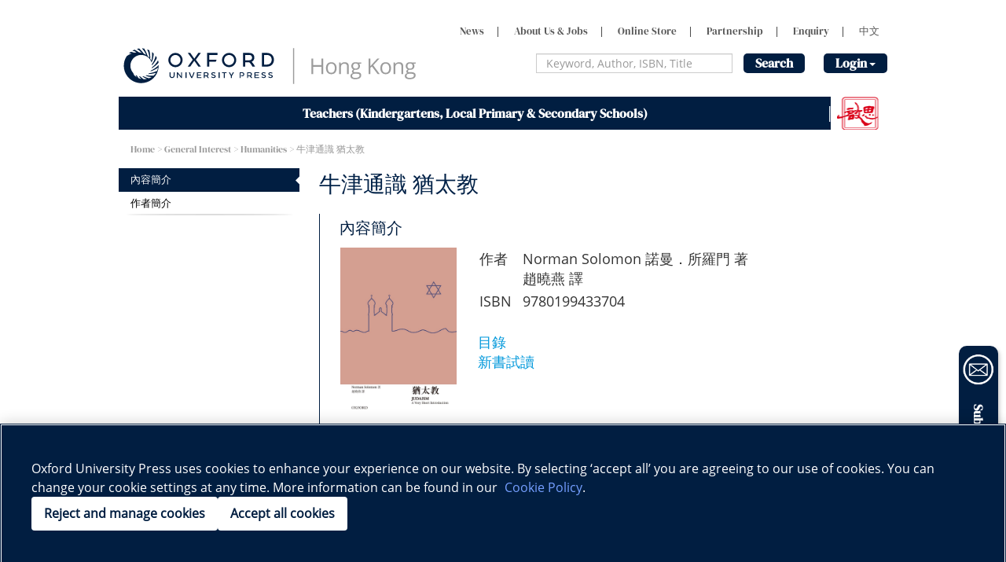

--- FILE ---
content_type: text/html; charset=UTF-8
request_url: https://www.oupchina.com.hk/en/general-interest/humanities/vsi_judaism
body_size: 10564
content:
<!DOCTYPE html>
<html lang="en">

	<head>

		<!--[if lt IE 9]> <script type="text/javascript" src="/website/static/lib/html5shiv/html5.js"></script> <![endif]-->
		<meta http-equiv="Content-Security-Policy" content="
			default-src 'self';
			script-src 'self' 
				https://trusted.cdn.com 
				https://analytics.google.com
				https://td.doubleclick.net
				https://stats.g.doubleclick.net
				https://www.googletagmanager.com 
				https://static.trackedweb.net 
				https://www.google.com 
				https://www.google.com.hk
				https://www.gstatic.com 
				https://googleads.g.doubleclick.net
				https://connect.facebook.net
				https://r3.trackedweb.net
				https://s3-us-west-2.amazonaws.com
				https://geolocation.onetrust.com
				https://shop.oupchina.com.hk
				https://www.facebook.com
				https://cdn-ukwest.onetrust.com
				'unsafe-inline' 
				'unsafe-eval';
			style-src 'self' 
				'unsafe-inline' 
				https://fast.fonts.net 
				https://analytics.google.com
				https://stats.g.doubleclick.net
				https://cdn-ukwest.onetrust.com
				https://s3-us-west-2.amazonaws.com
				https://googleads.g.doubleclick.net
				https://connect.facebook.net
				https://www.googletagmanager.com
				https://www.google.com.hk
				https://td.doubleclick.net
				https://www.facebook.com
				https://geolocation.onetrust.com
				https://shop.oupchina.com.hk
				https://www.google.com 
				https://r3.trackedweb.net
				https://fonts.googleapis.com;
			font-src 'self' 
				https://fast.fonts.net 
				https://cdn-ukwest.onetrust.com
				https://www.facebook.com
				https://www.googletagmanager.com
				https://connect.facebook.net
				https://analytics.google.com
				https://td.doubleclick.net
				https://www.google.com.hk
				https://stats.g.doubleclick.net
				https://s3-us-west-2.amazonaws.com
				https://googleads.g.doubleclick.net
				https://geolocation.onetrust.com
				https://shop.oupchina.com.hk
				https://www.google.com 
				https://r3.trackedweb.net
				https://fonts.gstatic.com;
			img-src 'self' 
				data: 
				https://www.google-analytics.com 
				https://cdn-ukwest.onetrust.com
				https://connect.facebook.net
				https://td.doubleclick.net
				https://www.googletagmanager.com
				https://www.facebook.com
				https://www.google.com.hk
				https://analytics.google.com
				https://s3-us-west-2.amazonaws.com
				https://geolocation.onetrust.com
				https://googleads.g.doubleclick.net
				https://www.google.com 
				https://shop.oupchina.com.hk
				https://r3.trackedweb.net
				https://stats.g.doubleclick.net;
			connect-src 'self' 
				https://www.google-analytics.com 
				https://cdn-ukwest.onetrust.com
				https://stats.g.doubleclick.net
				https://r3.trackedweb.net
				https://www.google.com.hk
				https://www.google.com 
				https://connect.facebook.net
				https://www.googletagmanager.com
				https://td.doubleclick.net
				https://www.facebook.com
				https://googleads.g.doubleclick.net
				https://analytics.google.com
				https://s3-us-west-2.amazonaws.com
				https://geolocation.onetrust.com
				https://shop.oupchina.com.hk
				https://region1.google-analytics.com;
			frame-src 'self' 
				https://www.youtube.com 
				https://www.google.com 
				https://stats.g.doubleclick.net
				https://www.googletagmanager.com
				https://s3-us-west-2.amazonaws.com
				https://www.google.com.hk
				https://cdn-ukwest.onetrust.com
				https://googleads.g.doubleclick.net
				https://connect.facebook.net
				https://www.facebook.com
				https://td.doubleclick.net
				https://analytics.google.com
				https://r3.trackedweb.net
				https://shop.oupchina.com.hk
				https://geolocation.onetrust.com
				https://www.google.com;
			object-src 'none';
			media-src 'self' 
				https://cdn-ukwest.onetrust.com
				https://stats.g.doubleclick.net
				https://geolocation.onetrust.com
				https://www.google.com.hk
				https://www.googletagmanager.com
				https://googleads.g.doubleclick.net
				https://connect.facebook.net
				https://www.google.com 
				https://www.facebook.com
				https://td.doubleclick.net
				https://analytics.google.com
				https://s3-us-west-2.amazonaws.com
				https://shop.oupchina.com.hk
				https://r3.trackedweb.net
				https://www.youtube.com;
			">
		<meta http-equiv="Content-Type" content="text/html; charset=UTF-8" >
		<meta name="stitle" content="牛津通識 猶太教" >
		<meta name="cat" content="oupc" >
		<meta name="viewport" content="width=device-width, initial-scale=1.0, maximum-scale=1.0, user-scalable=no" >
		<meta name="robots" content="index, follow" >
		<meta name="description" content="獨特的猶太人創立了獨特的猶太教，獨特的猶太教塑造了獨特的猶太人。二者相輔相成，互為因果。因此，欲瞭解獨特的猶太人，必須瞭解獨特的猶太教；反過來也是一樣。 這本牛津通識《猶太教》和其他猶太教概論不同，書中許多內容是在和其他宗教，尤其是和基督教的對比中寫成的。這與猶太教和基督教之間既密切關聯，又有鮮明的區別，並在歷史上長期對立有關。無疑，這種寫法比單純介紹猶太教更易使讀者明瞭猶太教與猶太人的特點。這本篇幅不長的小書不僅淺白易懂地介紹了猶太教與猶太人的基本知識，還包括了一些新穎的內容，例如猶太女性主義神學思想，" >
		<meta name="keywords" content="牛津通識 猶太教" >
		<meta name="modificationDate" content="1610508386" >
		<meta name="docId" content="2484" >
		<title>牛津通識 猶太教 | Humanities | Oxford University Press (China) </title>
		<link href="/website/static/skin/css/share/app_frontend.css" media="screen,print" rel="stylesheet" type="text/css" >
		<link href="/website/static/skin/css/en/app_frontend.css" media="screen,print" rel="stylesheet" type="text/css" >
		<link href="/website/static/skin/css/share/new_style.css" media="screen" rel="stylesheet" type="text/css" >
		<link href="/website/static/lib/elastislide/elastislide.css" media="screen,print" rel="stylesheet" type="text/css" >
		<!--[if IE]> <link href="/website/static/skin/css/share/ie.css" media="screen,print, projection" rel="stylesheet" type="text/css" ><![endif]-->
		<!--[if lt IE 9]> <link href="/website/static/skin/css/share/ie8.css" media="screen,print, projection" rel="stylesheet" type="text/css" ><![endif]-->
		<link href="/website/static/skin/css/share/print.css" media="print" rel="stylesheet" type="text/css" >		
					<script type="text/javascript">App = { isMobile: false };</script>	
				
		<style type="text/css" media="screen,print">
			footer .copyright, footer .footer-list li {
				font-size: 1em;
			}
		</style>
		<style type="text/css">
			div#oupcookiepolicy_message {
				padding: 8px 5%;
				font-size: 12px;
			}
			.cookiepolicytext{
				font-size: 12px !important;
			}
			@media screen and (max-width: 991px){
				div#oupcookiepolicy_message {
					padding: 5px 3%;
				}
			}
			@media screen and (min-width: 1281px){
				#oupcookiepolicy_message .cookiepolicytext{
					width: 75%;
					
				}
				#oupcookiepolicy_message .cookiepolicylinks li{
					float: left;
					margin-right: 15px;
				}
				#oupcookiepolicy_message .cookiepolicylinks li a{
					font-size:12px;
				}
			}
		</style>
		<!-- Google Tag Manager -->
<script>(function(w,d,s,l,i){w[l]=w[l]||[];w[l].push({'gtm.start':
new Date().getTime(),event:'gtm.js'});var f=d.getElementsByTagName(s)[0],
j=d.createElement(s),dl=l!='dataLayer'?'&l='+l:'';j.setAttributeNode(d.createAttribute('data-ot-ignore'));
j.async=true;j.src='https://www.googletagmanager.com/gtm.js?id='+i+dl;f.parentNode.insertBefore(j,f);
})(window,document,'script','dataLayer','GTM-K9BC6SC');</script>
<!-- End Google Tag Manager -->		<!-- Standard favicon, required by IE 9/10 (16x16 and 32x32) -->
		<link rel="icon" type="image/x-icon" href="/Favicon/favicon.ico">
		<!-- PNG favicons for modern browsers -->
		<link rel="icon" type="image/png" sizes="16x16" href="/Favicon/favicon-16x16.png">
		<link rel="icon" type="image/png" sizes="32x32" href="/Favicon/favicon-32x32.png">
		<!-- iPhone with @2x display -->
		<link rel="apple-touch-icon-precomposed" sizes="120x120" href="/Favicon/favicon-120.png">
		<!-- iPad with @2x display -->
		<link rel="apple-touch-icon-precomposed" sizes="152x152" href="/Favicon/favicon-152.png">
		<!-- iPhone with @3x display -->
		<link rel="apple-touch-icon-precomposed" sizes="180x180" href="/Favicon/favicon-180.png">
		<!-- Android Chrome home screen manifest -->
		<!-- <link rel="manifest" href="/manifest.json"> -->
		<!-- Pinned tab on Safari -->
		<link rel="mask-icon" href="/Favicon/safari-pinned-tab.svg" color="#002147">
		<!-- Android Chrome theme colour -->
		<meta name="theme-color" content="#002147">
		<!-- Load the tracking script -->
		<script type="text/plain" class="optanon-category-C0004" async src="//static.trackedweb.net/js/_dmptv4.js"></script>

		<!-- Initialize the tracker -->
		<script type="text/plain" class="optanon-category-C0004">
			window.dmPt=window.dmPt||function(){(window.dmPt.q=window.dmPt.q||[]).push(arguments);};
			window.dmPt('create', 'DM-2766812242-03', 'oupchina.com.hk');
			window.dmPt('track');
		</script>
	</head>
	<body>
		
<!-- Google Tag Manager (noscript) -->
<noscript><iframe src="https://www.googletagmanager.com/ns.html?id=GTM-K9BC6SC"
height="0" width="0" style="display:none;visibility:hidden"></iframe></noscript>
<!-- End Google Tag Manager (noscript) -->		<div class="row-offcanvas row-offcanvas-right">

			
			<div class="sidebar-offcanvas visible-xs visible-sm" role="navigation">
                <div class="left-main-menu sidebar" role="navigation">
    	            <ul class="nav">
    		    		            		                		        					<li>
    					    					<a href="/en/news">News</a></li>
        					        					<li class="tag">|</li>
        					    					    					<li>
    					    					<a href="/en/about-us">About Us & Jobs</a></li>
        					        					<li class="tag">|</li>
        					    					    					<li>
    					    					<a href="/en/online-store">Online Store</a></li>
        					        					<li class="tag">|</li>
        					    					    					<li>
    					    					<a href="/en/partnership">Partnership</a></li>
        					        					<li class="tag">|</li>
        					    					    					<li>
    					    					<a href="/en/enquiry">Enquiry</a></li>
        					        					<li class="tag">|</li>
        					    					    					<li>
    					    					<a href="/zh/general-interest/humanities/vsi_judaism">中文</a></li>
        					    					    			    </ul>
			    <hr>
                <div class="sidebar-nav navbar-collapse">
                        
    <div class="left-main-menu-item" id="MainMenu">
        <div class="list-group panel">
        
                
                            <a href="#dropdowns_menuLeftLink_1" class="list-group-item list-group-item-success menu-arrow" data-toggle="collapse" data-parent="#MainMenu">Teachers (Kindergartens, Local Primary & Secondary Schools)</a>
                <div class="collapse menu-item" id="dropdowns_menuLeftLink_1">
                        	                     <div class="menu-group">
    	                                               		<strong><span>Early Childhood Education</span></strong>
                        		                        			                        			        			    			       <a class="list-group-item" href="/en/school-education/early-childhood-education/intergated-curriculum" target="_self">Integrated Curriculum</a>
        			    			          			    			                        			        			    			       <a class="list-group-item" href="/en/school-education/early-childhood-education/english" target="_self">English Language</a>
        			    			          			    			                        			        			    			       <a class="list-group-item" href="/en/school-education/early-childhood-education/readers" target="_self">Readers</a>
        			    			          			    			                        			        			    			       <a class="list-group-item" href="/en/school-education/early-childhood-education/maths-and-supplementaries" target="">Supplementaries</a>
        			    			          			    			                        			        			    			       <a class="list-group-item" href="/en/school-education/early-childhood-education/services" target="_self">Services</a>
        			    			          			    			                        			        			    			       <a class="list-group-item" href="https://trc.oupchina.com.hk/newKg/" target="">Teaching and Learning Resources Centre</a>
        			    			          			    			                        			        			    			       <a class="list-group-item" href="/zh/oxford-reading-pen-kindergarten-learning" target="">Oxford Reading Pen</a>
        			    			          			    			                        			        			    			       <a class="list-group-item" href="https://www.oupchina.com.hk/en/isolution" target="">Oxford iSolution</a>
        			    			          			    			                        			        			    			       <a class="list-group-item" href="https://www.youtube.com/channel/UCLbxSnhEx-1wYHvbHqq0Bdg" target="_self">ECE Channel  - YouTube</a>
        			    			          			    			                        			        			    			       <a class="list-group-item" href="/en/oxford-reading-club" target="">Oxford Reading Club</a>
        			    			          			    			    			    		</div>
    			    		<hr>
                        	                     <div class="menu-group">
    	                                               		<strong><span>Primary</span></strong>
                        		                        			                        			        			    			       <a class="list-group-item" href="/en/school-education/primary/chinese" target="_self">Chinese Language</a>
        			    			          			    			                        			        			    			       <a class="list-group-item" href="/en/school-education/primary/english" target="_self">English Language</a>
        			    			          			    			                        			        			    			       <a class="list-group-item" href="https://www.oupchina.com.hk/en/school-education/primary/international-chinese-language" target="_self">International Chinese Language</a>
        			    			          			    			                        			        			    			       <a class="list-group-item" href="/en/school-education/primary/mathematics" target="_self">Mathematics</a>
        			    			          			    			                        			        			    			       <a class="list-group-item" href="/en/school-education/primary/music" target="_self">Music</a>
        			    			          			    			                        			        			    			       <a class="list-group-item" href="/en/school-education/primary/pth" target="_self">Putonghua</a>
        			    			          			    			                        			        			    			       <a class="list-group-item" href="https://www.oupchina.com.hk/zh/school-education/primary/supp" target="">Supplementaries</a>
        			    			          			    			                        			        			    			       <a class="list-group-item" href="https://www.oupchina.com.hk/en/school-education/primary/services" target="">School services</a>
        			    			          			    			                        			        			    			       <a class="list-group-item" href="/zh/elearning/ebook-n-assessment" target="_blank">Oxford iSolution, Oxford Achiever & Assessment</a>
        			    			          			    			                        			        			    			       <a class="list-group-item" href="/en/elearning/teaching-learning-apps/multimedia-resources" target="">Teaching & Learning Apps</a>
        			    			          			    			                        			        			    			       <a class="list-group-item" href="/en/oxford-reading-club" target="">Oxford Reading Club</a>
        			    			          			    			    			    		</div>
    			    		<hr>
                        	                     <div class="menu-group">
    	                                               		<strong><span>Secondary</span></strong>
                        		                        			                        			        			    			       <a class="list-group-item" href="/en/school-education/secondary/chinese" target="_self">Chinese Language</a>
        			    			          			    			                        			        			    			       <a class="list-group-item" href="/en/school-education/secondary/english" target="_self">English Language</a>
        			    			          			    			                        			        			    			       <a class="list-group-item" href="/en/school-education/secondary/mathematics" target="_self">Mathematics</a>
        			    			          			    			                        			        			    			       <a class="list-group-item" href="/en/school-education/secondary/geography" target="_self">Geography</a>
        			    			          			    			                        			        			    			       <a class="list-group-item" href="/en/school-education/secondary/biology" target="_self">Biology</a>
        			    			          			    			                        			        			    			       <a class="list-group-item" href="/en/school-education/secondary/physics" target="_self">Physics</a>
        			    			          			    			                        			        			    			       <a class="list-group-item" href="/en/school-education/secondary/science" target="_self">Science</a>
        			    			          			    			                        			        			    			       <a class="list-group-item" href="/en/secondary-supplementary-exercises" target="">Supplementaries</a>
        			    			          			    			                        			        			    			       <a class="list-group-item" href="/en/elearning/ebook-n-assessment" target="">Oxford iSolution, Oxford Achiever & Assessment</a>
        			    			          			    			                        			        			    			       <a class="list-group-item" href="/en/elearning/teaching-learning-apps/multimedia-resources" target="_blank">Teaching & Learning Apps</a>
        			    			          			    			                        			        			    			       <a class="list-group-item" href="/en/oxford-reading-club" target="">Oxford Reading Club</a>
        			    			          			    			    			    		</div>
    			    		<hr>
                        	                     <div class="menu-group">
    	                                               		<strong><span>Dictionaries & References</span></strong>
                        		                        			                        			        			    			       <a class="list-group-item" href="https://www.oupchina.com.hk/dictionaries/dictionary_catalogue.pdf" target="">Oxford Dictionary Catalogue</a>
        			    			          			    			                        			        			    			       <a class="list-group-item" href="/en/oxford-dictionary/print-dictionary#kindergarten-primary" target="">English-Chinese Bilingual Dictionariesciences</a>
        			    			          			    			                        			        			    			       <a class="list-group-item" href="/en/oxford-dictionary/print-dictionary#eng-monolingual" target="">English Monolingual Dictionaries</a>
        			    			          			    			                        			        			    			       <a class="list-group-item" href="/en/oxford-dictionary/print-dictionary#references" target="">References</a>
        			    			          			    			                        			        			    			       <a class="list-group-item" href="https://www.facebook.com/OUPChina.Dictionaries/" target="">Facebook Page</a>
        			    			          			    			    			    		</div>
    			    		<hr>
                                    </div>
                    
            
                
                            <a href="https://shop.oupchina.com.hk/" class="list-group-item list-group-item-success"  data-parent="#MainMenu" target="_blank">Parents, Students, Booklovers & Teachers (International Curricula)</a>
                    
            
                </div>
    </div>
    

        			
                    <hr>
				    <div class=" oup-search-holder menu-oup-search-holder ">
	                    <form method="GEt" action="/en/search?search=true&keyword=" id="searchForm" >
	                       	 	<ul class="oup-search-form">
	                    	       	<li>
	                    	       		<div class="form-group">
	                    		       		                    		       		  <input type="text" value="" name="query" id="query" placeholder="Keyword, Author, ISBN, Title" class="form-control " />
		                                  <input type="hidden" value="oupc" name="cat" id="cat"  class="hidden" />
	                    		       	</div>
	                    		    </li>
	                    	       	<li><div class="form-group">
	                    		       	<button type="submit" id="submit" value="提交" class=" btn btn-primary btn-block">Search</button>
	                    	       	</div>
	                    		    </li>
	                    	       	<li>
									   <div class="dropdown form-group btn-login login-dropdown">
   <button class="btn btn-primary dropdown-toggle" type="button" data-toggle="dropdown">Login   <span class="caret"></span></button>
   <ul class="dropdown-menu ">
   		            <li> <a href="https://trc.oupchina.com.hk/sso/default.aspx?rurl=https://trc.oupchina.com.hk/s_scripts/csas_main.asp&site=oup&mode=1&l=e" class="btn-block" target="_blank">Teacher</a></li>
            	
                        <li> <a href="https://trc.oupchina.com.hk/sso/default.aspx?rurl=https://trc.oupchina.com.hk/s_scripts/csas_main.asp&site=oup&mode=1&l=e" class="btn-block" target="_blank">Student</a></li>
            	
                        <li> <a href="https://www.oxfordpath.com/en/user/login" class="btn-block" target="_blank">Oxford Path</a></li>
            	
               </ul>
</div>
	                    		    </li>
	                    		</ul>
	                    </form>
	                </div>
                </div><!-- /.sidebar-collapse -->
            </div>
        </div>

        <div class="sidebar-offcanvas hidden-xs hidden-sm" role="navigation">
            <div class="container">
                <ul class="nav">
                                		    
            		        					<li>
    					
    					        					<a href="/en/news">News</a></li>
            					            					<li class="tag">|</li>
            					        					        		           					<li>
    					
    					        					<a href="/en/about-us">About Us & Jobs</a></li>
            					            					<li class="tag">|</li>
            					        					        		           					<li>
    					
    					        					<a href="/en/online-store">Online Store</a></li>
            					            					<li class="tag">|</li>
            					        					        		           					<li>
    					
    					        					<a href="/en/partnership">Partnership</a></li>
            					            					<li class="tag">|</li>
            					        					        		           					<li>
    					
    					        					<a href="/en/enquiry">Enquiry</a></li>
            					            					<li class="tag">|</li>
            					        					        		           					<li>
    					
    					        					 <a href="/zh/general-interest/humanities/vsi_judaism">中文</a></li>
        		                    		       
                </ul>

                <div class=" oup-search-holder menu-oup-search-holder ">
                    <form method="GEt" action="/en/search?search=true&keyword=" id="searchForm" >
                        <ul class="oup-search-form">
                            <li>
                                <div class="form-group">
                                                                     <input type="text" value="" name="query" id="query" placeholder="Keyword, Author, ISBN, Title" class="form-control " />
    		                         <input type="hidden" value="oupc" name="cat" id="cat"  class="hidden" />
                                </div>
                            </li>

                            <li>
                                <div class="form-group">
                                    <button type="submit" id="submit" value="提交" class=" btn btn-primary btn-block">Search</button>
                                </div>
                            </li>

                            <li>
								<div class="dropdown form-group btn-login login-dropdown">
   <button class="btn btn-primary dropdown-toggle" type="button" data-toggle="dropdown">Login   <span class="caret"></span></button>
   <ul class="dropdown-menu ">
   		            <li> <a href="https://trc.oupchina.com.hk/sso/default.aspx?rurl=https://trc.oupchina.com.hk/s_scripts/csas_main.asp&site=oup&mode=1&l=e" class="btn-block" target="_blank">Teacher</a></li>
            	
                        <li> <a href="https://trc.oupchina.com.hk/sso/default.aspx?rurl=https://trc.oupchina.com.hk/s_scripts/csas_main.asp&site=oup&mode=1&l=e" class="btn-block" target="_blank">Student</a></li>
            	
                        <li> <a href="https://www.oxfordpath.com/en/user/login" class="btn-block" target="_blank">Oxford Path</a></li>
            	
               </ul>
</div>
                            </li>
                        </ul>
                    </form>
                </div>
            </div>
        </div><!--/ nav off canvas -->


			<!--/ site canvas -->
			<div class="site-canvas">

				<header>
					<div class="container">
					<a class="keyschinese-logo" href="http://www.keyschinese.com.hk" target="_blank" class="logo-link" "><img src="/website/static/skin/images/share/submenu-bgimg.png"></a>
						<button type="button" class="btn-nav-toggle" data-toggle="offcanvas">Toggle nav</button>
						<h1 class="logo">
															<a class="new_style_logo" href="/en/home"><img src="/website/static/skin/images/share/OUPHK_Logo_EN_Outline.svg"></a>
													</h1>
					</div>
				</header>

				<!--/ home -->
		        <section class="home">

		        	<div class="container">
											<nav class="menu submenu">
                        <ul class="menu-left" style="display:-ms-flexbox;display: flex; -ms-flex-flow:row wrap;flex-flow: row wrap; justify-content: space-between; list-style: none; margin: 0; padding: 0;">
                                                <li class="dropdown" style="-ms-flex:1 1 auto;flex: 1 1 auto;position: relative;text-align: center;width: auto;">
                                                   <span>Teachers (Kindergartens, Local Primary & Secondary Schools)</span>
                        	                        <div class="dropdown-menu">
		                         	                        	
		                        	<ul>
		                        		<li><p class="title">
		                        				                        		<span>Early Childhood Education</span>
		                        				                        		</p></li>
		                        						    			    			<li>
			    			    						    			    			   <a href="/en/school-education/early-childhood-education/intergated-curriculum" target="_self"> Integrated Curriculum</a>
			    			    						    			    					    			    			<li>
			    			    						    			    			   <a href="/en/school-education/early-childhood-education/english" target="_self"> English Language</a>
			    			    						    			    					    			    			<li>
			    			    						    			    			   <a href="/en/school-education/early-childhood-education/readers" target="_self"> Readers</a>
			    			    						    			    					    			    			<li>
			    			    						    			    			   <a href="/en/school-education/early-childhood-education/maths-and-supplementaries" target=""> Supplementaries</a>
			    			    						    			    					    			    			<li>
			    			    						    			    			   <a href="/en/school-education/early-childhood-education/services" target="_self"> Services</a>
			    			    						    			    					    			    			<li>
			    			    						    			    			   <a href="https://trc.oupchina.com.hk/newKg/" target=""> Teaching and Learning Resources Centre</a>
			    			    						    			    					    			    			<li>
			    			    						    			    			   <a href="/zh/oxford-reading-pen-kindergarten-learning" target=""> Oxford Reading Pen</a>
			    			    						    			    					    			    			<li>
			    			    						    			    			   <a href="https://www.oupchina.com.hk/en/isolution" target=""> Oxford iSolution</a>
			    			    						    			    					    			    			<li>
			    			    						    			    			   <a href="https://www.youtube.com/channel/UCLbxSnhEx-1wYHvbHqq0Bdg" target="_self"> ECE Channel  - YouTube</a>
			    			    						    			    					    			    			<li>
			    			    						    			    			   <a href="/en/oxford-reading-club" target=""> Oxford Reading Club</a>
			    			    						    			    					    			    	</ul>
			    			    	
			    			    													    			    		<div class="line"></div>
			    			    				    			    
		                        	                        	
		                        	<ul>
		                        		<li><p class="title">
		                        				                        		<span>Primary</span>
		                        				                        		</p></li>
		                        						    			    			<li>
			    			    						    			    			   <a href="/en/school-education/primary/chinese" target="_self"> Chinese Language</a>
			    			    						    			    					    			    			<li>
			    			    						    			    			   <a href="/en/school-education/primary/english" target="_self"> English Language</a>
			    			    						    			    					    			    			<li>
			    			    						    			    			   <a href="https://www.oupchina.com.hk/en/school-education/primary/international-chinese-language" target="_self"> International Chinese Language</a>
			    			    						    			    					    			    			<li>
			    			    						    			    			   <a href="/en/school-education/primary/mathematics" target="_self"> Mathematics</a>
			    			    						    			    					    			    			<li>
			    			    						    			    			   <a href="/en/school-education/primary/music" target="_self"> Music</a>
			    			    						    			    					    			    			<li>
			    			    						    			    			   <a href="/en/school-education/primary/pth" target="_self"> Putonghua</a>
			    			    						    			    					    			    			<li>
			    			    						    			    			   <a href="https://www.oupchina.com.hk/zh/school-education/primary/supp" target=""> Supplementaries</a>
			    			    						    			    					    			    			<li>
			    			    						    			    			   <a href="https://www.oupchina.com.hk/en/school-education/primary/services" target=""> School services</a>
			    			    						    			    					    			    			<li>
			    			    						    			    			   <a href="/zh/elearning/ebook-n-assessment" target="_blank"> Oxford iSolution, Oxford Achiever & Assessment</a>
			    			    						    			    					    			    			<li>
			    			    						    			    			   <a href="/en/elearning/teaching-learning-apps/multimedia-resources" target=""> Teaching & Learning Apps</a>
			    			    						    			    					    			    			<li>
			    			    						    			    			   <a href="/en/oxford-reading-club" target=""> Oxford Reading Club</a>
			    			    						    			    					    			    	</ul>
			    			    	
			    			    													    			    		<div class="line"></div>
			    			    				    			    
		                        	                        	
		                        	<ul>
		                        		<li><p class="title">
		                        				                        		<span>Secondary</span>
		                        				                        		</p></li>
		                        						    			    			<li>
			    			    						    			    			   <a href="/en/school-education/secondary/chinese" target="_self"> Chinese Language</a>
			    			    						    			    					    			    			<li>
			    			    						    			    			   <a href="/en/school-education/secondary/english" target="_self"> English Language</a>
			    			    						    			    					    			    			<li>
			    			    						    			    			   <a href="/en/school-education/secondary/mathematics" target="_self"> Mathematics</a>
			    			    						    			    					    			    			<li>
			    			    						    			    			   <a href="/en/school-education/secondary/geography" target="_self"> Geography</a>
			    			    						    			    					    			    			<li>
			    			    						    			    			   <a href="/en/school-education/secondary/biology" target="_self"> Biology</a>
			    			    						    			    					    			    			<li>
			    			    						    			    			   <a href="/en/school-education/secondary/physics" target="_self"> Physics</a>
			    			    						    			    					    			    			<li>
			    			    						    			    			   <a href="/en/school-education/secondary/science" target="_self"> Science</a>
			    			    						    			    					    			    			<li>
			    			    						    			    			   <a href="/en/secondary-supplementary-exercises" target=""> Supplementaries</a>
			    			    						    			    					    			    			<li>
			    			    						    			    			   <a href="/en/elearning/ebook-n-assessment" target=""> Oxford iSolution, Oxford Achiever & Assessment</a>
			    			    						    			    					    			    			<li>
			    			    						    			    			   <a href="/en/elearning/teaching-learning-apps/multimedia-resources" target="_blank"> Teaching & Learning Apps</a>
			    			    						    			    					    			    			<li>
			    			    						    			    			   <a href="/en/oxford-reading-club" target=""> Oxford Reading Club</a>
			    			    						    			    					    			    	</ul>
			    			    	
			    			    													    			    		<div class="line"></div>
			    			    				    			    
		                        	                        	
		                        	<ul>
		                        		<li><p class="title">
		                        				                        		<span>Dictionaries & References</span>
		                        				                        		</p></li>
		                        						    			    			<li>
			    			    						    			    			   <a href="https://www.oupchina.com.hk/dictionaries/dictionary_catalogue.pdf" target=""> Oxford Dictionary Catalogue</a>
			    			    						    			    					    			    			<li>
			    			    						    			    			   <a href="/en/oxford-dictionary/print-dictionary#kindergarten-primary" target=""> English-Chinese Bilingual Dictionariesciences</a>
			    			    						    			    					    			    			<li>
			    			    						    			    			   <a href="/en/oxford-dictionary/print-dictionary#eng-monolingual" target=""> English Monolingual Dictionaries</a>
			    			    						    			    					    			    			<li>
			    			    						    			    			   <a href="/en/oxford-dictionary/print-dictionary#references" target=""> References</a>
			    			    						    			    					    			    			<li>
			    			    						    			    			   <a href="https://www.facebook.com/OUPChina.Dictionaries/" target=""> Facebook Page</a>
			    			    						    			    					    			    	</ul>
			    			    	
			    			    			                        
		                        
	                       
	                        </div>
                        </li>
                                                <li class="dropdown" style="-ms-flex:1 1 auto;flex: 1 1 auto;position: relative;text-align: center;width: auto;">
                                                    <a href="https://shop.oupchina.com.hk/" target="_blank" style="font-size: 13px;">Parents, Students, Booklovers & Teachers (International Curricula)</a>
                        	                        <div class="dropdown-menu">
		                         		                        
		                        
	                       
	                        </div>
                        </li>
                        
                        </ul>

                        <a href="http://www.keyschinese.com.hk" target="_blank" class="logo-link"><img src="/website/static/skin/images/share/submenu-bgimg.png" alt="" width="56" height="41"></a>
						<div class="dropdown-bg-l" style="display: none;"></div>
						<div class="dropdown-bg-r" style="display: none;"></div>
                        <h6 style=" visibility: hidden ">1</h6>
                       
                    </nav>
                    
						
   





					</div>

		        </section>
				<!--/ home /-->

								<!-- Content Page Layout -->
				<section class="nav-map">

					<div class="container">

						<!-- BREADCRUMBS -->
							<div>
							    <a href="/en/home">Home</a> > General Interest > <a href="/en/general-interest/humanities">Humanities</a> > 牛津通識 猶太教							</div>
							<br />
					</div>
				</section>
				                <!-- search start -->
				
<!--/ article -->
<section class="article">
	<div class="container">
		<div class="leftmenu">
							<ul class="leftmenu-list">
									</ul>
				<div class="leftmenu-dropdown">
					<span class="form">
						<select class="form-control" id="leftmenuSelect">
													</select>
					</span>
				</div>
								</div>
		<div class="article-container">

			<div class="page-desc"><font color="#002147"><span style="font-size: 28px;">牛津通識 猶太教</span></font><br />
&nbsp;</div>

																		<div class="item" id="vsi_judaism" data-id="vsi_judaism">
					<div class="L"></div>
					<div class="article-content">
						<h2 class="article-title">內容簡介</h2>
																									
															        					<div class="col">
        					<div class="text-content">    				
		        				<table border="0" cellpadding="1" cellspacing="1" style="width: 100%;">
	<tbody>
		<tr>
			<td style="width: 150px;"><img src="/website/var/tmp/image-thumbnails/40000/44509/thumb__auto_b53f948f1a39e9d148516157395ee206/vsi_judaism_cover.jpeg" style="width:736px;" /></td>
			<td style="width: 25px;">&nbsp;</td>
			<td>
			<table border="0" cellpadding="2" cellspacing="0" style="width: 100%;">
				<tbody>
					<tr>
						<td style="width: 55px;"><span style="font-size: 18px;">作者</span></td>
						<td><span style="font-size: 18px;">Norman Solomon 諾曼．所羅門 著<br />
						趙曉燕 譯</span></td>
					</tr>
					<tr>
						<td style="width: 55px;"><span style="font-size: 18px;">ISBN</span></td>
						<td><span style="font-size:18px;">9780199433704</span></td>
					</tr>
				</tbody>
			</table>
			<span style="font-size: 18px;">&nbsp;<br />
			<a href="/at/2019/2019_21_content.pdf" target="_blank">目錄</a><br />
			<a href="/at/2019/2019_21_preview.pdf" target="_blank">新書試讀</a></span></td>
		</tr>
	</tbody>
</table>
		        				
		        			</div>
		        			</div>
																				
															        					<div class="col">
        					<div class="text-content">    				
		        				<span style="font-size:16px;">獨特的猶太人創立了獨特的猶太教，獨特的猶太教塑造了獨特的猶太人。二者相輔相成，互為因果。因此，欲瞭解獨特的猶太人，必須瞭解獨特的猶太教；反過來也是一樣。<br />
<br />
這本牛津通識《猶太教》和其他猶太教概論不同，書中許多內容是在和其他宗教，尤其是和基督教的對比中寫成的。這與猶太教和基督教之間既密切關聯，又有鮮明的區別，並在歷史上長期對立有關。無疑，這種寫法比單純介紹猶太教更易使讀者明瞭猶太教與猶太人的特點。這本篇幅不長的小書不僅淺白易懂地介紹了猶太教與猶太人的基本知識，還包括了一些新穎的內容，例如猶太女性主義神學思想，猶太人關於墮胎、人工授精、安樂死、自殺等生命倫理問題的立場和觀點，讀來有耳目一新之感。 </span>		        				
		        			</div>
		        			</div>
																		</div>
				</div>
															<div class="item" id="作者簡介" data-id="作者簡介">
					<div class="L"></div>
					<div class="article-content">
						<h2 class="article-title">作者簡介</h2>
																									
															        					<div class="col">
        					<div class="text-content">    				
		        				<span style="font-size:16px;"><strong>Norman Solomon 諾曼．所羅門</strong>，牛津大學希伯來與猶太研究中心研究員，學術研究主攻領域：猶太神學與哲學、《塔木德》。</span>		        				
		        			</div>
		        			</div>
																		</div>
				</div>
			
		</div>
</section>
<!--/ article /-->



	
				<div id="topcontrol" title="Scroll To Top" style=""></div>

				<div class="">
					<div class="container">
						<div class="article-container">

							
						</div>
					</div>
				</div>

				<!--/ footer -->
				<footer>
					<div class="container">
					   <ul class="social-list">
                        	<li class="share">Share:</li>
                        	                        	<li><a href="http://www.facebook.com/sharer.php?u=https://www.oupchina.com.hk/en/general-interest/humanities/vsi_judaism" class="fb share-facebook-btn">Facebook</a></li>
                        	<li><a href="http://twitter.com/share?url=https://www.oupchina.com.hk/en/general-interest/humanities/vsi_judaism" class="tt share-twitter-btn">Twitter</a></li>
                        	<li><a href="http://v.t.sina.com.cn/share/share.php?content=utf8&url=https://www.oupchina.com.hk/en/general-interest/humanities/vsi_judaism" class="wb share-weibo-btn">Weibo</a></li>
                        	<li><a href="mailto:?subject=Oxford University Press | Hong Kong&body=https://www.oupchina.com.hk/en/general-interest/humanities/vsi_judaism" class="mail share-email-btn">Email</a></li>
                        </ul>

													<div class="row sns-row">
						<div class="col-sm-12">
	                        <strong>Subject Websites:</strong>
	
	                        <ul class="sns-list">
	                            <li class="footer-l">|</li>
					 																						<li><a href="http://www.keyschinese.com.hk/" target="_blank">Chinese Language</a></li>
									<li>|</li>
																											<li><a href="http://www.oupchina.com.hk/elt/" target="_blank">English Language</a></li>
									<li>|</li>
																											<li><a href="http://trc.oupchina.com.hk/maths/eng/" target="_blank">Mathematics</a></li>
									<li>|</li>
																											<li><a href="https://trc.oupchina.com.hk/science/eng/selection.asp" target="_blank">Science</a></li>
									<li>|</li>
																											<li><a href="http://trc.oupchina.com.hk/physics/eng/index.asp" target="_blank">Physics</a></li>
									<li>|</li>
																											<li><a href="http://trc.oupchina.com.hk/biology/eng/" target="_blank">Biology</a></li>
									<li>|</li>
																											<li><a href="https://trc.oupchina.com.hk/geog/eng/index.asp" target="_blank">Geography</a></li>
									<li>|</li>
																											<li><a href="https://trc.oupchina.com.hk/newkg/en/index.asp" target="_blank">Early Childhood Education</a></li>
									<li>|</li>
										                            
	                        </ul>
                        </div>
                    </div>
			
		
		<div class="row footer-color2">
   <p class="copyright">Copyright © Oxford University Press (China) Ltd.</p>

<ul class="footer-list">
	<li><a href="/en/legal-notice" target="_self">Legal Notice</a></li>
	<li class="tag">|</li>
	<li><a href="http://global.oup.com/cookiepolicy/?cc=hk" target="_blank">Cookie Policy</a></li>
	<li class="tag">|</li>
	<li><a href="/en/privacy-policy" target="_self">Privacy Policy</a></li>
	<li class="tag">|</li>
	<li><a href="/en/license" target="_self">End User Licence Agreement</a></li>
</ul>
</div>


		
		<script>

/* ----------------------------------------------------------------------------------------------------

            IMPORTANT!

 

            The code below requires a developer to install and setup.

 

            Please do not simply copy/paste this onto your website.

            ---------------------------------------------------------------------------------------------------- */

 

                // Initiate Web Behaviour Tracking (this section MUST come prior any other dmPt calls)

                // Do not change this

                (function(w,d,u,t,o,c){w['dmtrackingobjectname']=o;c=d.createElement(t);c.async=1;c.src=u;t=d.getElementsByTagName

                (t)[0];t.parentNode.insertBefore(c,t);w[o]=w[o]||function(){(w[o].q=w[o].q||[]).push(arguments);};

                })(window, document, '//static.trackedweb.net/js/_dmptv4.js', 'script', 'dmPt');

 

                window.dmPt('create', 'DM-2766812242-03', 'oupchina.com.hk');

              window.dmPt('track');

                // window.dmPt("identify", "test@test.com");  // Hardcoded example, inject contact email address.
*/
</script>
<div class="hidden"> </div>

<div class="panel-en" id="subscribe-btn-panel"><a href="https://www.oupchina.com.hk/en/subscription-form"><img height="40" src="/subscribe-icon-23.png" width="40" /> </a>

<p class="rotate-text "><a href="https://www.oupchina.com.hk/en/subscription-form" target="_blank"><span style="color: rgb(255, 255, 255);">Subscribe now</span></a></p>
</div>
<script>
document.getElementById('subscribe-close-btn').onclick = function() {
  document.getElementById('subscribe-panel').style.display = 'none';
  document.getElementById('subscribe-btn-panel').style.display = 'block';
  return false;
};
document.getElementById('subscribe-btn-panel').onclick = function() {
  document.getElementById('subscribe-panel').style.display = 'block';
  document.getElementById('subscribe-btn-panel').style.display = 'none';
  return false;
};

  </script>







					</div>
				</footer>
				<!--/ footer /-->
			</div>
			<!--/ canvas /-->
		</div>
		<style>
<!--
.event .leftmenu .leftmenu-list li.active,
.article .leftmenu .leftmenu-list li.active
 {
  background-color: #0079a7;
}

.event .article-container .item .article-content .article-title,
.article .article-container .item .article-content .article-title
{
  color: #0079a7;
}

.event .article-container .item,
.article .article-container .item
{
  border-left: #0079a7 1px solid;
}
.L{
	border-bottom: #0079a7 1px solid;
}
.btn {
  background: #0079a7;
}

-->
</style>			
		<link href="/website/static/lib/aws-cookie/jquery.fancybox-1.3.4_1.css" media="screen" rel="stylesheet" type="text/css" >
		<script type="text/javascript" src="/website/static/js/quick_fix.js"></script>
		<script type="text/javascript" src="/website/static/lib/jquery/jquery-1.11.1.min.js"></script>
		<script type="text/javascript" src="/website/static/lib/jquery/jquery-migrate-1.2.1.js"></script>
		<script type="text/javascript" src="/website/static/lib/jquery/gistfile.js"></script>
		<!--[if lt IE 9]> <script type="text/javascript" src="/website/static/lib/respond.js/respond.min.js"></script><![endif]-->
		<script type="text/javascript" src="/website/static/js/jquery.ellipsis.min.js"></script>
		<script type="text/javascript" src="/website/static/lib/bootstrap/js/bootstrap.min.js"></script>
		<script type="text/javascript" src="/website/static/js/init.js"></script>
		<script type="text/javascript" src="/website/static/js/ui.js"></script>
		<script type="text/javascript" src="/website/static/js/viewport.js"></script>
		<script type="text/javascript" src="/website/static/js/share.js"></script>
		<script type="text/javascript" src="/website/static/js/page/subpage.js"></script>
		<script type="text/javascript" src="/website/static/js/jquery.touchSwipe.min.js"></script>
		<script type="text/javascript" src="/website/static/lib/underscore/underscore-min.js"></script>
		<script type="text/javascript" src="/website/static/lib/dq/dq.js"></script>
		<script type="text/javascript" src="/website/static/js/jquery-mobile-detect.js"></script>		
				<script>
		var oupcookiepolicy_siteid = 'ae_hk_OUPC';	  			// the website id	
		var oupcookiepolicy_messagetype = 'implied';			// type of alert message e.g, implied / explicit
		var oupcookiepolicy_preferredlanguage = 'zh';			// preferred language of the website
		var oupcookiepolicy_impliedmessageclass = 'cookiepolicyimplied';	// the css class for implied alert message
		var oupcookiepolicy_documentroot='/';	  			// the document root the cookie is set to
		</script>
		
	
	</body>

</html>

--- FILE ---
content_type: text/html; charset=UTF-8
request_url: https://www.oupchina.com.hk/?controller=center&action=get-translate&language=en&text=Tel
body_size: 25
content:
"Tel"

--- FILE ---
content_type: text/html; charset=UTF-8
request_url: https://www.oupchina.com.hk/?controller=center&action=get-translate&language=en&text=Provided+Courses
body_size: 38
content:
"Provided Courses"

--- FILE ---
content_type: text/html; charset=UTF-8
request_url: https://www.oupchina.com.hk/?controller=center&action=get-translate&language=en&text=Products+offered
body_size: 38
content:
"Products offered"

--- FILE ---
content_type: text/html; charset=UTF-8
request_url: https://www.oupchina.com.hk/?controller=center&action=get-translate&language=en&text=Address
body_size: 29
content:
"Address"

--- FILE ---
content_type: text/html; charset=UTF-8
request_url: https://www.oupchina.com.hk/?controller=center&action=get-translate&language=en&text=Map
body_size: 25
content:
"Map"

--- FILE ---
content_type: text/html; charset=UTF-8
request_url: https://www.oupchina.com.hk/?controller=center&action=get-translate&language=en&text=Open+the+link
body_size: 35
content:
"Enter website"

--- FILE ---
content_type: text/html; charset=UTF-8
request_url: https://www.oupchina.com.hk/?controller=center&action=get-translate&language=en&text=No+result
body_size: 31
content:
"No Result"

--- FILE ---
content_type: text/css
request_url: https://www.oupchina.com.hk/website/static/skin/css/share/app_frontend.css
body_size: 61751
content:
@charset "UTF-8";
/*
@import "normalize";
@import "settings";
@import "foundation";
*/
/*! normalize.css v2.1.3 | MIT License | git.io/normalize */
@import url("//fast.fonts.net/t/1.css?apiType=css&projectid=86f2104d-f37b-44bd-a8ab-f328f2fd43d8");
/* line 11, ../../scss/bower_components/bootstrap-sass/lib/_normalize.scss */
article,
aside,
details,
figcaption,
figure,
footer,
header,
hgroup,
main,
nav,
section,
summary {
  display: block;
}

/* line 30, ../../scss/bower_components/bootstrap-sass/lib/_normalize.scss */
audio,
canvas,
video {
  display: inline-block;
}

/* line 41, ../../scss/bower_components/bootstrap-sass/lib/_normalize.scss */
audio:not([controls]) {
  display: none;
  height: 0;
}

/* line 51, ../../scss/bower_components/bootstrap-sass/lib/_normalize.scss */
[hidden],
template {
  display: none;
}

/* line 66, ../../scss/bower_components/bootstrap-sass/lib/_normalize.scss */
html {
  font-family: sans-serif;
  -ms-text-size-adjust: 100%;
  -webkit-text-size-adjust: 100%;
}

/* line 76, ../../scss/bower_components/bootstrap-sass/lib/_normalize.scss */
body {
  margin: 0;
}

/* line 88, ../../scss/bower_components/bootstrap-sass/lib/_normalize.scss */
a {
  background: transparent;
}

/* line 96, ../../scss/bower_components/bootstrap-sass/lib/_normalize.scss */
a:focus {
  outline: thin dotted;
}

/* line 104, ../../scss/bower_components/bootstrap-sass/lib/_normalize.scss */
a:active,
a:hover {
  outline: 0;
}

/* line 118, ../../scss/bower_components/bootstrap-sass/lib/_normalize.scss */
h1 {
  font-size: 2em;
  margin: 0.67em 0;
}

/* line 127, ../../scss/bower_components/bootstrap-sass/lib/_normalize.scss */
abbr[title] {
  border-bottom: 1px dotted;
}

/* line 135, ../../scss/bower_components/bootstrap-sass/lib/_normalize.scss */
b,
strong {
  font-weight: bold;
}

/* line 144, ../../scss/bower_components/bootstrap-sass/lib/_normalize.scss */
dfn {
  font-style: italic;
}

/* line 152, ../../scss/bower_components/bootstrap-sass/lib/_normalize.scss */
hr {
  -moz-box-sizing: content-box;
  box-sizing: content-box;
  height: 0;
}

/* line 162, ../../scss/bower_components/bootstrap-sass/lib/_normalize.scss */
mark {
  background: #ff0;
  color: #000;
}

/* line 171, ../../scss/bower_components/bootstrap-sass/lib/_normalize.scss */
code,
kbd,
pre,
samp {
  font-family: monospace, serif;
  font-size: 1em;
}

/* line 183, ../../scss/bower_components/bootstrap-sass/lib/_normalize.scss */
pre {
  white-space: pre-wrap;
}

/* line 191, ../../scss/bower_components/bootstrap-sass/lib/_normalize.scss */
q {
  quotes: "\201C" "\201D" "\2018" "\2019";
}

/* line 199, ../../scss/bower_components/bootstrap-sass/lib/_normalize.scss */
small {
  font-size: 80%;
}

/* line 207, ../../scss/bower_components/bootstrap-sass/lib/_normalize.scss */
sub,
sup {
  font-size: 75%;
  line-height: 0;
  position: relative;
  vertical-align: baseline;
}

/* line 215, ../../scss/bower_components/bootstrap-sass/lib/_normalize.scss */
sup {
  top: -0.5em;
}

/* line 219, ../../scss/bower_components/bootstrap-sass/lib/_normalize.scss */
sub {
  bottom: -0.25em;
}

/* line 231, ../../scss/bower_components/bootstrap-sass/lib/_normalize.scss */
img {
  border: 0;
}

/* line 239, ../../scss/bower_components/bootstrap-sass/lib/_normalize.scss */
svg:not(:root) {
  overflow: hidden;
}

/* line 251, ../../scss/bower_components/bootstrap-sass/lib/_normalize.scss */
figure {
  margin: 0;
}

/* line 263, ../../scss/bower_components/bootstrap-sass/lib/_normalize.scss */
fieldset {
  border: 1px solid #c0c0c0;
  margin: 0 2px;
  padding: 0.35em 0.625em 0.75em;
}

/* line 274, ../../scss/bower_components/bootstrap-sass/lib/_normalize.scss */
legend {
  border: 0;
  padding: 0;
}

/* line 285, ../../scss/bower_components/bootstrap-sass/lib/_normalize.scss */
button,
input,
select,
textarea {
  font-family: inherit;
  font-size: 100%;
  margin: 0;
}

/* line 299, ../../scss/bower_components/bootstrap-sass/lib/_normalize.scss */
button,
input {
  line-height: normal;
}

/* line 311, ../../scss/bower_components/bootstrap-sass/lib/_normalize.scss */
button,
select {
  text-transform: none;
}

/* line 324, ../../scss/bower_components/bootstrap-sass/lib/_normalize.scss */
button,
html input[type="button"],
input[type="reset"],
input[type="submit"] {
  -webkit-appearance: button;
  cursor: pointer;
}

/* line 336, ../../scss/bower_components/bootstrap-sass/lib/_normalize.scss */
button[disabled],
html input[disabled] {
  cursor: default;
}

/* line 346, ../../scss/bower_components/bootstrap-sass/lib/_normalize.scss */
input[type="checkbox"],
input[type="radio"] {
  box-sizing: border-box;
  padding: 0;
}

/* line 358, ../../scss/bower_components/bootstrap-sass/lib/_normalize.scss */
input[type="search"] {
  -webkit-appearance: textfield;
  -moz-box-sizing: content-box;
  -webkit-box-sizing: content-box;
  box-sizing: content-box;
}

/* line 370, ../../scss/bower_components/bootstrap-sass/lib/_normalize.scss */
input[type="search"]::-webkit-search-cancel-button,
input[type="search"]::-webkit-search-decoration {
  -webkit-appearance: none;
}

/* line 379, ../../scss/bower_components/bootstrap-sass/lib/_normalize.scss */
button::-moz-focus-inner,
input::-moz-focus-inner {
  border: 0;
  padding: 0;
}

/* line 390, ../../scss/bower_components/bootstrap-sass/lib/_normalize.scss */
textarea {
  overflow: auto;
  vertical-align: top;
}

/* line 403, ../../scss/bower_components/bootstrap-sass/lib/_normalize.scss */
table {
  border-collapse: collapse;
  border-spacing: 0;
}

/* line 8, ../../scss/bower_components/bootstrap-sass/lib/_scaffolding.scss */
*,
*:before,
*:after {
  -webkit-box-sizing: border-box;
  -moz-box-sizing: border-box;
  box-sizing: border-box;
}

/* line 17, ../../scss/bower_components/bootstrap-sass/lib/_scaffolding.scss */
html {
  font-size: 62.5%;
  -webkit-tap-highlight-color: transparent;
}

/* line 22, ../../scss/bower_components/bootstrap-sass/lib/_scaffolding.scss */
body {
  font-family: "Calibri", "Calibri For Mac", "Microsoft JhengHei", sans-serif;
  font-size: 14px;
  line-height: 1.42857;
  color: #333333;
  background-color: #fff;
}

/* line 31, ../../scss/bower_components/bootstrap-sass/lib/_scaffolding.scss */
input,
button,
select,
textarea {
  font-family: inherit;
  font-size: inherit;
  line-height: inherit;
}

/* line 43, ../../scss/bower_components/bootstrap-sass/lib/_scaffolding.scss */
a {
  color: #428bca;
  text-decoration: none;
}
/* line 47, ../../scss/bower_components/bootstrap-sass/lib/_scaffolding.scss */
a:hover, a:focus {
  color: #2a6496;
  text-decoration: underline;
}
/* line 53, ../../scss/bower_components/bootstrap-sass/lib/_scaffolding.scss */
a:focus {
  outline: thin dotted #333;
  outline: 5px auto -webkit-focus-ring-color;
  outline-offset: -2px;
}

/* line 61, ../../scss/bower_components/bootstrap-sass/lib/_scaffolding.scss */
img {
  vertical-align: middle;
}

/* line 66, ../../scss/bower_components/bootstrap-sass/lib/_scaffolding.scss */
.img-responsive {
  display: block;
  max-width: 100%;
  height: auto;
}

/* line 71, ../../scss/bower_components/bootstrap-sass/lib/_scaffolding.scss */
.img-rounded {
  border-radius: 6px;
}

/* line 78, ../../scss/bower_components/bootstrap-sass/lib/_scaffolding.scss */
.img-thumbnail, .thumbnail {
  padding: 4px;
  line-height: 1.42857;
  background-color: #fff;
  border: 1px solid #ddd;
  border-radius: 4px;
  -webkit-transition: all 0.2s ease-in-out;
  transition: all 0.2s ease-in-out;
  display: inline-block;
  max-width: 100%;
  height: auto;
}

/* line 91, ../../scss/bower_components/bootstrap-sass/lib/_scaffolding.scss */
.img-circle {
  border-radius: 50%;
}

/* line 98, ../../scss/bower_components/bootstrap-sass/lib/_scaffolding.scss */
hr {
  margin-top: 20px;
  margin-bottom: 20px;
  border: 0;
  border-top: 1px solid #eeeeee;
}

/* line 110, ../../scss/bower_components/bootstrap-sass/lib/_scaffolding.scss */
.sr-only {
  position: absolute;
  width: 1px;
  height: 1px;
  margin: -1px;
  padding: 0;
  overflow: hidden;
  clip: rect(0, 0, 0, 0);
  border: 0;
}

/* line 9, ../../scss/bower_components/bootstrap-sass/lib/_type.scss */
p {
  margin: 0 0 10px;
}

/* line 12, ../../scss/bower_components/bootstrap-sass/lib/_type.scss */
.lead {
  margin-bottom: 20px;
  font-size: 16px;
  font-weight: 200;
  line-height: 1.4;
}
@media (min-width: 768px) {
  /* line 12, ../../scss/bower_components/bootstrap-sass/lib/_type.scss */
  .lead {
    font-size: 21px;
  }
}

/* line 28, ../../scss/bower_components/bootstrap-sass/lib/_type.scss */
small,
.small {
  font-size: 85%;
}

/* line 32, ../../scss/bower_components/bootstrap-sass/lib/_type.scss */
cite {
  font-style: normal;
}

/* line 35, ../../scss/bower_components/bootstrap-sass/lib/_type.scss */
.text-muted {
  color: #999999;
}

/* line 38, ../../scss/bower_components/bootstrap-sass/lib/_type.scss */
.text-primary {
  color: #428bca;
}
/* line 40, ../../scss/bower_components/bootstrap-sass/lib/_type.scss */
.text-primary:hover {
  color: #3071a9;
}

/* line 44, ../../scss/bower_components/bootstrap-sass/lib/_type.scss */
.text-warning {
  color: #c09853;
}
/* line 46, ../../scss/bower_components/bootstrap-sass/lib/_type.scss */
.text-warning:hover {
  color: #a47e3c;
}

/* line 50, ../../scss/bower_components/bootstrap-sass/lib/_type.scss */
.text-danger {
  color: #b94a48;
}
/* line 52, ../../scss/bower_components/bootstrap-sass/lib/_type.scss */
.text-danger:hover {
  color: #953b39;
}

/* line 56, ../../scss/bower_components/bootstrap-sass/lib/_type.scss */
.text-success {
  color: #468847;
}
/* line 58, ../../scss/bower_components/bootstrap-sass/lib/_type.scss */
.text-success:hover {
  color: #356635;
}

/* line 62, ../../scss/bower_components/bootstrap-sass/lib/_type.scss */
.text-info {
  color: #3a87ad;
}
/* line 64, ../../scss/bower_components/bootstrap-sass/lib/_type.scss */
.text-info:hover {
  color: #2d6987;
}

/* line 70, ../../scss/bower_components/bootstrap-sass/lib/_type.scss */
.text-left {
  text-align: left;
}

/* line 71, ../../scss/bower_components/bootstrap-sass/lib/_type.scss */
.text-right {
  text-align: right;
}

/* line 72, ../../scss/bower_components/bootstrap-sass/lib/_type.scss */
.text-center {
  text-align: center;
}

/* line 78, ../../scss/bower_components/bootstrap-sass/lib/_type.scss */
h1, h2, h3, h4, h5, h6,
.h1, .h2, .h3, .h4, .h5, .h6 {
  font-family: "Calibri", "Calibri For Mac", "Microsoft JhengHei", sans-serif;
  font-weight: 500;
  line-height: 1.1;
  color: inherit;
}
/* line 85, ../../scss/bower_components/bootstrap-sass/lib/_type.scss */
h1 small,
h1 .small, h2 small,
h2 .small, h3 small,
h3 .small, h4 small,
h4 .small, h5 small,
h5 .small, h6 small,
h6 .small,
.h1 small,
.h1 .small, .h2 small,
.h2 .small, .h3 small,
.h3 .small, .h4 small,
.h4 .small, .h5 small,
.h5 .small, .h6 small,
.h6 .small {
  font-weight: normal;
  line-height: 1;
  color: #999999;
}

/* line 93, ../../scss/bower_components/bootstrap-sass/lib/_type.scss */
h1,
h2,
h3 {
  margin-top: 20px;
  margin-bottom: 10px;
}
/* line 99, ../../scss/bower_components/bootstrap-sass/lib/_type.scss */
h1 small,
h1 .small,
h2 small,
h2 .small,
h3 small,
h3 .small {
  font-size: 65%;
}

/* line 104, ../../scss/bower_components/bootstrap-sass/lib/_type.scss */
h4,
h5,
h6 {
  margin-top: 10px;
  margin-bottom: 10px;
}
/* line 110, ../../scss/bower_components/bootstrap-sass/lib/_type.scss */
h4 small,
h4 .small,
h5 small,
h5 .small,
h6 small,
h6 .small {
  font-size: 75%;
}

/* line 116, ../../scss/bower_components/bootstrap-sass/lib/_type.scss */
h1, .h1 {
  font-size: 36px;
}

/* line 117, ../../scss/bower_components/bootstrap-sass/lib/_type.scss */
h2, .h2 {
  font-size: 30px;
}

/* line 118, ../../scss/bower_components/bootstrap-sass/lib/_type.scss */
h3, .h3 {
  font-size: 24px;
}

/* line 119, ../../scss/bower_components/bootstrap-sass/lib/_type.scss */
h4, .h4 {
  font-size: 18px;
}

/* line 120, ../../scss/bower_components/bootstrap-sass/lib/_type.scss */
h5, .h5 {
  font-size: 14px;
}

/* line 121, ../../scss/bower_components/bootstrap-sass/lib/_type.scss */
h6, .h6 {
  font-size: 12px;
}

/* line 127, ../../scss/bower_components/bootstrap-sass/lib/_type.scss */
.page-header {
  padding-bottom: 9px;
  margin: 40px 0 20px;
  border-bottom: 1px solid #eeeeee;
}

/* line 139, ../../scss/bower_components/bootstrap-sass/lib/_type.scss */
ul,
ol {
  margin-top: 0;
  margin-bottom: 10px;
}
/* line 143, ../../scss/bower_components/bootstrap-sass/lib/_type.scss */
ul ul,
ul ol,
ol ul,
ol ol {
  margin-bottom: 0;
}

/* line 152, ../../scss/bower_components/bootstrap-sass/lib/_type.scss */
.list-unstyled, .list-inline {
  padding-left: 0;
  list-style: none;
}

/* line 161, ../../scss/bower_components/bootstrap-sass/lib/_type.scss */
.list-inline > li {
  display: inline-block;
  padding-left: 5px;
  padding-right: 5px;
}
/* line 166, ../../scss/bower_components/bootstrap-sass/lib/_type.scss */
.list-inline > li:first-child {
  padding-left: 0;
}

/* line 173, ../../scss/bower_components/bootstrap-sass/lib/_type.scss */
dl {
  margin-bottom: 20px;
}

/* line 176, ../../scss/bower_components/bootstrap-sass/lib/_type.scss */
dt,
dd {
  line-height: 1.42857;
}

/* line 180, ../../scss/bower_components/bootstrap-sass/lib/_type.scss */
dt {
  font-weight: bold;
}

/* line 183, ../../scss/bower_components/bootstrap-sass/lib/_type.scss */
dd {
  margin-left: 0;
}

@media (min-width: 768px) {
  /* line 194, ../../scss/bower_components/bootstrap-sass/lib/_type.scss */
  .dl-horizontal dt {
    float: left;
    width: 160px;
    clear: left;
    text-align: right;
    overflow: hidden;
    text-overflow: ellipsis;
    white-space: nowrap;
  }
  /* line 201, ../../scss/bower_components/bootstrap-sass/lib/_type.scss */
  .dl-horizontal dd {
    margin-left: 180px;
  }
  /* line 20, ../../scss/bower_components/bootstrap-sass/lib/_mixins.scss */
  .dl-horizontal dd:before, .dl-horizontal dd:after {
    content: " ";
    /* 1 */
    display: table;
    /* 2 */
  }
  /* line 25, ../../scss/bower_components/bootstrap-sass/lib/_mixins.scss */
  .dl-horizontal dd:after {
    clear: both;
  }
}
/* line 212, ../../scss/bower_components/bootstrap-sass/lib/_type.scss */
abbr[title],
abbr[data-original-title] {
  cursor: help;
  border-bottom: 1px dotted #999999;
}

/* line 218, ../../scss/bower_components/bootstrap-sass/lib/_type.scss */
abbr.initialism {
  font-size: 90%;
  text-transform: uppercase;
}

/* line 224, ../../scss/bower_components/bootstrap-sass/lib/_type.scss */
blockquote {
  padding: 10px 20px;
  margin: 0 0 20px;
  border-left: 5px solid #eeeeee;
}
/* line 228, ../../scss/bower_components/bootstrap-sass/lib/_type.scss */
blockquote p {
  font-size: 17.5px;
  font-weight: 300;
  line-height: 1.25;
}
/* line 233, ../../scss/bower_components/bootstrap-sass/lib/_type.scss */
blockquote p:last-child {
  margin-bottom: 0;
}
/* line 236, ../../scss/bower_components/bootstrap-sass/lib/_type.scss */
blockquote small {
  display: block;
  line-height: 1.42857;
  color: #999999;
}
/* line 240, ../../scss/bower_components/bootstrap-sass/lib/_type.scss */
blockquote small:before {
  content: '\2014 \00A0';
}
/* line 246, ../../scss/bower_components/bootstrap-sass/lib/_type.scss */
blockquote.pull-right {
  padding-right: 15px;
  padding-left: 0;
  border-right: 5px solid #eeeeee;
  border-left: 0;
}
/* line 251, ../../scss/bower_components/bootstrap-sass/lib/_type.scss */
blockquote.pull-right p,
blockquote.pull-right small,
blockquote.pull-right .small {
  text-align: right;
}
/* line 258, ../../scss/bower_components/bootstrap-sass/lib/_type.scss */
blockquote.pull-right small:before,
blockquote.pull-right .small:before {
  content: '';
}
/* line 261, ../../scss/bower_components/bootstrap-sass/lib/_type.scss */
blockquote.pull-right small:after,
blockquote.pull-right .small:after {
  content: '\00A0 \2014';
}

/* line 269, ../../scss/bower_components/bootstrap-sass/lib/_type.scss */
blockquote:before,
blockquote:after {
  content: "";
}

/* line 275, ../../scss/bower_components/bootstrap-sass/lib/_type.scss */
address {
  margin-bottom: 20px;
  font-style: normal;
  line-height: 1.42857;
}

/* line 7, ../../scss/bower_components/bootstrap-sass/lib/_code.scss */
code,
kbd,
pre,
samp {
  font-family: Monaco, Menlo, Consolas, "Courier New", monospace;
}

/* line 15, ../../scss/bower_components/bootstrap-sass/lib/_code.scss */
code {
  padding: 2px 4px;
  font-size: 90%;
  color: #c7254e;
  background-color: #f9f2f4;
  white-space: nowrap;
  border-radius: 4px;
}

/* line 25, ../../scss/bower_components/bootstrap-sass/lib/_code.scss */
pre {
  display: block;
  padding: 9.5px;
  margin: 0 0 10px;
  font-size: 13px;
  line-height: 1.42857;
  word-break: break-all;
  word-wrap: break-word;
  color: #333333;
  background-color: #f5f5f5;
  border: 1px solid #ccc;
  border-radius: 4px;
}
/* line 39, ../../scss/bower_components/bootstrap-sass/lib/_code.scss */
pre code {
  padding: 0;
  font-size: inherit;
  color: inherit;
  white-space: pre-wrap;
  background-color: transparent;
  border-radius: 0;
}

/* line 50, ../../scss/bower_components/bootstrap-sass/lib/_code.scss */
.pre-scrollable {
  max-height: 340px;
  overflow-y: scroll;
}

/* line 6, ../../scss/bower_components/bootstrap-sass/lib/_grid.scss */
.container {
  margin-right: auto;
  margin-left: auto;
  padding-left: 15px;
  padding-right: 15px;
}
/* line 20, ../../scss/bower_components/bootstrap-sass/lib/_mixins.scss */
.container:before, .container:after {
  content: " ";
  /* 1 */
  display: table;
  /* 2 */
}
/* line 25, ../../scss/bower_components/bootstrap-sass/lib/_mixins.scss */
.container:after {
  clear: both;
}

/* line 11, ../../scss/bower_components/bootstrap-sass/lib/_grid.scss */
.row {
  margin-left: -15px;
  margin-right: -15px;
}
/* line 20, ../../scss/bower_components/bootstrap-sass/lib/_mixins.scss */
.row:before, .row:after {
  content: " ";
  /* 1 */
  display: table;
  /* 2 */
}
/* line 25, ../../scss/bower_components/bootstrap-sass/lib/_mixins.scss */
.row:after {
  clear: both;
}

/* line 728, ../../scss/bower_components/bootstrap-sass/lib/_mixins.scss */
.col-xs-12, .col-sm-12, .col-md-12, .col-lg-12, .col-xs-11, .col-sm-11, .col-md-11, .col-lg-11, .col-xs-10, .col-sm-10, .col-md-10, .col-lg-10, .col-xs-9, .col-sm-9, .col-md-9, .col-lg-9, .col-xs-8, .col-sm-8, .col-md-8, .col-lg-8, .col-xs-7, .col-sm-7, .col-md-7, .col-lg-7, .col-xs-6, .col-sm-6, .col-md-6, .col-lg-6, .col-xs-5, .col-sm-5, .col-md-5, .col-lg-5, .col-xs-4, .col-sm-4, .col-md-4, .col-lg-4, .col-xs-3, .col-sm-3, .col-md-3, .col-lg-3, .col-xs-2, .col-sm-2, .col-md-2, .col-lg-2, .col-xs-1, .col-sm-1, .col-md-1, .col-lg-1 {
  position: relative;
  min-height: 1px;
  padding-left: 15px;
  padding-right: 15px;
}

/* line 747, ../../scss/bower_components/bootstrap-sass/lib/_mixins.scss */
.col-xs-12, .col-xs-11, .col-xs-10, .col-xs-9, .col-xs-8, .col-xs-7, .col-xs-6, .col-xs-5, .col-xs-4, .col-xs-3, .col-xs-2, .col-xs-1 {
  float: left;
}

/* line 755, ../../scss/bower_components/bootstrap-sass/lib/_mixins.scss */
.col-xs-1 {
  width: 8.33333%;
}

/* line 755, ../../scss/bower_components/bootstrap-sass/lib/_mixins.scss */
.col-xs-2 {
  width: 16.66667%;
}

/* line 755, ../../scss/bower_components/bootstrap-sass/lib/_mixins.scss */
.col-xs-3 {
  width: 25%;
}

/* line 755, ../../scss/bower_components/bootstrap-sass/lib/_mixins.scss */
.col-xs-4 {
  width: 33.33333%;
}

/* line 755, ../../scss/bower_components/bootstrap-sass/lib/_mixins.scss */
.col-xs-5 {
  width: 41.66667%;
}

/* line 755, ../../scss/bower_components/bootstrap-sass/lib/_mixins.scss */
.col-xs-6 {
  width: 50%;
}

/* line 755, ../../scss/bower_components/bootstrap-sass/lib/_mixins.scss */
.col-xs-7 {
  width: 58.33333%;
}

/* line 755, ../../scss/bower_components/bootstrap-sass/lib/_mixins.scss */
.col-xs-8 {
  width: 66.66667%;
}

/* line 755, ../../scss/bower_components/bootstrap-sass/lib/_mixins.scss */
.col-xs-9 {
  width: 75%;
}

/* line 755, ../../scss/bower_components/bootstrap-sass/lib/_mixins.scss */
.col-xs-10 {
  width: 83.33333%;
}

/* line 755, ../../scss/bower_components/bootstrap-sass/lib/_mixins.scss */
.col-xs-11 {
  width: 91.66667%;
}

/* line 755, ../../scss/bower_components/bootstrap-sass/lib/_mixins.scss */
.col-xs-12 {
  width: 100%;
}

/* line 765, ../../scss/bower_components/bootstrap-sass/lib/_mixins.scss */
.col-xs-pull-0 {
  right: 0%;
}

/* line 765, ../../scss/bower_components/bootstrap-sass/lib/_mixins.scss */
.col-xs-pull-1 {
  right: 8.33333%;
}

/* line 765, ../../scss/bower_components/bootstrap-sass/lib/_mixins.scss */
.col-xs-pull-2 {
  right: 16.66667%;
}

/* line 765, ../../scss/bower_components/bootstrap-sass/lib/_mixins.scss */
.col-xs-pull-3 {
  right: 25%;
}

/* line 765, ../../scss/bower_components/bootstrap-sass/lib/_mixins.scss */
.col-xs-pull-4 {
  right: 33.33333%;
}

/* line 765, ../../scss/bower_components/bootstrap-sass/lib/_mixins.scss */
.col-xs-pull-5 {
  right: 41.66667%;
}

/* line 765, ../../scss/bower_components/bootstrap-sass/lib/_mixins.scss */
.col-xs-pull-6 {
  right: 50%;
}

/* line 765, ../../scss/bower_components/bootstrap-sass/lib/_mixins.scss */
.col-xs-pull-7 {
  right: 58.33333%;
}

/* line 765, ../../scss/bower_components/bootstrap-sass/lib/_mixins.scss */
.col-xs-pull-8 {
  right: 66.66667%;
}

/* line 765, ../../scss/bower_components/bootstrap-sass/lib/_mixins.scss */
.col-xs-pull-9 {
  right: 75%;
}

/* line 765, ../../scss/bower_components/bootstrap-sass/lib/_mixins.scss */
.col-xs-pull-10 {
  right: 83.33333%;
}

/* line 765, ../../scss/bower_components/bootstrap-sass/lib/_mixins.scss */
.col-xs-pull-11 {
  right: 91.66667%;
}

/* line 765, ../../scss/bower_components/bootstrap-sass/lib/_mixins.scss */
.col-xs-pull-12 {
  right: 100%;
}

/* line 760, ../../scss/bower_components/bootstrap-sass/lib/_mixins.scss */
.col-xs-push-0 {
  left: 0%;
}

/* line 760, ../../scss/bower_components/bootstrap-sass/lib/_mixins.scss */
.col-xs-push-1 {
  left: 8.33333%;
}

/* line 760, ../../scss/bower_components/bootstrap-sass/lib/_mixins.scss */
.col-xs-push-2 {
  left: 16.66667%;
}

/* line 760, ../../scss/bower_components/bootstrap-sass/lib/_mixins.scss */
.col-xs-push-3 {
  left: 25%;
}

/* line 760, ../../scss/bower_components/bootstrap-sass/lib/_mixins.scss */
.col-xs-push-4 {
  left: 33.33333%;
}

/* line 760, ../../scss/bower_components/bootstrap-sass/lib/_mixins.scss */
.col-xs-push-5 {
  left: 41.66667%;
}

/* line 760, ../../scss/bower_components/bootstrap-sass/lib/_mixins.scss */
.col-xs-push-6 {
  left: 50%;
}

/* line 760, ../../scss/bower_components/bootstrap-sass/lib/_mixins.scss */
.col-xs-push-7 {
  left: 58.33333%;
}

/* line 760, ../../scss/bower_components/bootstrap-sass/lib/_mixins.scss */
.col-xs-push-8 {
  left: 66.66667%;
}

/* line 760, ../../scss/bower_components/bootstrap-sass/lib/_mixins.scss */
.col-xs-push-9 {
  left: 75%;
}

/* line 760, ../../scss/bower_components/bootstrap-sass/lib/_mixins.scss */
.col-xs-push-10 {
  left: 83.33333%;
}

/* line 760, ../../scss/bower_components/bootstrap-sass/lib/_mixins.scss */
.col-xs-push-11 {
  left: 91.66667%;
}

/* line 760, ../../scss/bower_components/bootstrap-sass/lib/_mixins.scss */
.col-xs-push-12 {
  left: 100%;
}

/* line 770, ../../scss/bower_components/bootstrap-sass/lib/_mixins.scss */
.col-xs-offset-0 {
  margin-left: 0%;
}

/* line 770, ../../scss/bower_components/bootstrap-sass/lib/_mixins.scss */
.col-xs-offset-1 {
  margin-left: 8.33333%;
}

/* line 770, ../../scss/bower_components/bootstrap-sass/lib/_mixins.scss */
.col-xs-offset-2 {
  margin-left: 16.66667%;
}

/* line 770, ../../scss/bower_components/bootstrap-sass/lib/_mixins.scss */
.col-xs-offset-3 {
  margin-left: 25%;
}

/* line 770, ../../scss/bower_components/bootstrap-sass/lib/_mixins.scss */
.col-xs-offset-4 {
  margin-left: 33.33333%;
}

/* line 770, ../../scss/bower_components/bootstrap-sass/lib/_mixins.scss */
.col-xs-offset-5 {
  margin-left: 41.66667%;
}

/* line 770, ../../scss/bower_components/bootstrap-sass/lib/_mixins.scss */
.col-xs-offset-6 {
  margin-left: 50%;
}

/* line 770, ../../scss/bower_components/bootstrap-sass/lib/_mixins.scss */
.col-xs-offset-7 {
  margin-left: 58.33333%;
}

/* line 770, ../../scss/bower_components/bootstrap-sass/lib/_mixins.scss */
.col-xs-offset-8 {
  margin-left: 66.66667%;
}

/* line 770, ../../scss/bower_components/bootstrap-sass/lib/_mixins.scss */
.col-xs-offset-9 {
  margin-left: 75%;
}

/* line 770, ../../scss/bower_components/bootstrap-sass/lib/_mixins.scss */
.col-xs-offset-10 {
  margin-left: 83.33333%;
}

/* line 770, ../../scss/bower_components/bootstrap-sass/lib/_mixins.scss */
.col-xs-offset-11 {
  margin-left: 91.66667%;
}

/* line 770, ../../scss/bower_components/bootstrap-sass/lib/_mixins.scss */
.col-xs-offset-12 {
  margin-left: 100%;
}

@media (min-width: 768px) {
  /* line 43, ../../scss/bower_components/bootstrap-sass/lib/_grid.scss */
  .container {
    width: 750px;
  }

  /* line 747, ../../scss/bower_components/bootstrap-sass/lib/_mixins.scss */
  .col-sm-12, .col-sm-11, .col-sm-10, .col-sm-9, .col-sm-8, .col-sm-7, .col-sm-6, .col-sm-5, .col-sm-4, .col-sm-3, .col-sm-2, .col-sm-1 {
    float: left;
  }

  /* line 755, ../../scss/bower_components/bootstrap-sass/lib/_mixins.scss */
  .col-sm-1 {
    width: 8.33333%;
  }

  /* line 755, ../../scss/bower_components/bootstrap-sass/lib/_mixins.scss */
  .col-sm-2 {
    width: 16.66667%;
  }

  /* line 755, ../../scss/bower_components/bootstrap-sass/lib/_mixins.scss */
  .col-sm-3 {
    width: 25%;
  }

  /* line 755, ../../scss/bower_components/bootstrap-sass/lib/_mixins.scss */
  .col-sm-4 {
    width: 33.33333%;
  }

  /* line 755, ../../scss/bower_components/bootstrap-sass/lib/_mixins.scss */
  .col-sm-5 {
    width: 41.66667%;
  }

  /* line 755, ../../scss/bower_components/bootstrap-sass/lib/_mixins.scss */
  .col-sm-6 {
    width: 50%;
  }

  /* line 755, ../../scss/bower_components/bootstrap-sass/lib/_mixins.scss */
  .col-sm-7 {
    width: 58.33333%;
  }

  /* line 755, ../../scss/bower_components/bootstrap-sass/lib/_mixins.scss */
  .col-sm-8 {
    width: 66.66667%;
  }

  /* line 755, ../../scss/bower_components/bootstrap-sass/lib/_mixins.scss */
  .col-sm-9 {
    width: 75%;
  }

  /* line 755, ../../scss/bower_components/bootstrap-sass/lib/_mixins.scss */
  .col-sm-10 {
    width: 83.33333%;
  }

  /* line 755, ../../scss/bower_components/bootstrap-sass/lib/_mixins.scss */
  .col-sm-11 {
    width: 91.66667%;
  }

  /* line 755, ../../scss/bower_components/bootstrap-sass/lib/_mixins.scss */
  .col-sm-12 {
    width: 100%;
  }

  /* line 765, ../../scss/bower_components/bootstrap-sass/lib/_mixins.scss */
  .col-sm-pull-0 {
    right: 0%;
  }

  /* line 765, ../../scss/bower_components/bootstrap-sass/lib/_mixins.scss */
  .col-sm-pull-1 {
    right: 8.33333%;
  }

  /* line 765, ../../scss/bower_components/bootstrap-sass/lib/_mixins.scss */
  .col-sm-pull-2 {
    right: 16.66667%;
  }

  /* line 765, ../../scss/bower_components/bootstrap-sass/lib/_mixins.scss */
  .col-sm-pull-3 {
    right: 25%;
  }

  /* line 765, ../../scss/bower_components/bootstrap-sass/lib/_mixins.scss */
  .col-sm-pull-4 {
    right: 33.33333%;
  }

  /* line 765, ../../scss/bower_components/bootstrap-sass/lib/_mixins.scss */
  .col-sm-pull-5 {
    right: 41.66667%;
  }

  /* line 765, ../../scss/bower_components/bootstrap-sass/lib/_mixins.scss */
  .col-sm-pull-6 {
    right: 50%;
  }

  /* line 765, ../../scss/bower_components/bootstrap-sass/lib/_mixins.scss */
  .col-sm-pull-7 {
    right: 58.33333%;
  }

  /* line 765, ../../scss/bower_components/bootstrap-sass/lib/_mixins.scss */
  .col-sm-pull-8 {
    right: 66.66667%;
  }

  /* line 765, ../../scss/bower_components/bootstrap-sass/lib/_mixins.scss */
  .col-sm-pull-9 {
    right: 75%;
  }

  /* line 765, ../../scss/bower_components/bootstrap-sass/lib/_mixins.scss */
  .col-sm-pull-10 {
    right: 83.33333%;
  }

  /* line 765, ../../scss/bower_components/bootstrap-sass/lib/_mixins.scss */
  .col-sm-pull-11 {
    right: 91.66667%;
  }

  /* line 765, ../../scss/bower_components/bootstrap-sass/lib/_mixins.scss */
  .col-sm-pull-12 {
    right: 100%;
  }

  /* line 760, ../../scss/bower_components/bootstrap-sass/lib/_mixins.scss */
  .col-sm-push-0 {
    left: 0%;
  }

  /* line 760, ../../scss/bower_components/bootstrap-sass/lib/_mixins.scss */
  .col-sm-push-1 {
    left: 8.33333%;
  }

  /* line 760, ../../scss/bower_components/bootstrap-sass/lib/_mixins.scss */
  .col-sm-push-2 {
    left: 16.66667%;
  }

  /* line 760, ../../scss/bower_components/bootstrap-sass/lib/_mixins.scss */
  .col-sm-push-3 {
    left: 25%;
  }

  /* line 760, ../../scss/bower_components/bootstrap-sass/lib/_mixins.scss */
  .col-sm-push-4 {
    left: 33.33333%;
  }

  /* line 760, ../../scss/bower_components/bootstrap-sass/lib/_mixins.scss */
  .col-sm-push-5 {
    left: 41.66667%;
  }

  /* line 760, ../../scss/bower_components/bootstrap-sass/lib/_mixins.scss */
  .col-sm-push-6 {
    left: 50%;
  }

  /* line 760, ../../scss/bower_components/bootstrap-sass/lib/_mixins.scss */
  .col-sm-push-7 {
    left: 58.33333%;
  }

  /* line 760, ../../scss/bower_components/bootstrap-sass/lib/_mixins.scss */
  .col-sm-push-8 {
    left: 66.66667%;
  }

  /* line 760, ../../scss/bower_components/bootstrap-sass/lib/_mixins.scss */
  .col-sm-push-9 {
    left: 75%;
  }

  /* line 760, ../../scss/bower_components/bootstrap-sass/lib/_mixins.scss */
  .col-sm-push-10 {
    left: 83.33333%;
  }

  /* line 760, ../../scss/bower_components/bootstrap-sass/lib/_mixins.scss */
  .col-sm-push-11 {
    left: 91.66667%;
  }

  /* line 760, ../../scss/bower_components/bootstrap-sass/lib/_mixins.scss */
  .col-sm-push-12 {
    left: 100%;
  }

  /* line 770, ../../scss/bower_components/bootstrap-sass/lib/_mixins.scss */
  .col-sm-offset-0 {
    margin-left: 0%;
  }

  /* line 770, ../../scss/bower_components/bootstrap-sass/lib/_mixins.scss */
  .col-sm-offset-1 {
    margin-left: 8.33333%;
  }

  /* line 770, ../../scss/bower_components/bootstrap-sass/lib/_mixins.scss */
  .col-sm-offset-2 {
    margin-left: 16.66667%;
  }

  /* line 770, ../../scss/bower_components/bootstrap-sass/lib/_mixins.scss */
  .col-sm-offset-3 {
    margin-left: 25%;
  }

  /* line 770, ../../scss/bower_components/bootstrap-sass/lib/_mixins.scss */
  .col-sm-offset-4 {
    margin-left: 33.33333%;
  }

  /* line 770, ../../scss/bower_components/bootstrap-sass/lib/_mixins.scss */
  .col-sm-offset-5 {
    margin-left: 41.66667%;
  }

  /* line 770, ../../scss/bower_components/bootstrap-sass/lib/_mixins.scss */
  .col-sm-offset-6 {
    margin-left: 50%;
  }

  /* line 770, ../../scss/bower_components/bootstrap-sass/lib/_mixins.scss */
  .col-sm-offset-7 {
    margin-left: 58.33333%;
  }

  /* line 770, ../../scss/bower_components/bootstrap-sass/lib/_mixins.scss */
  .col-sm-offset-8 {
    margin-left: 66.66667%;
  }

  /* line 770, ../../scss/bower_components/bootstrap-sass/lib/_mixins.scss */
  .col-sm-offset-9 {
    margin-left: 75%;
  }

  /* line 770, ../../scss/bower_components/bootstrap-sass/lib/_mixins.scss */
  .col-sm-offset-10 {
    margin-left: 83.33333%;
  }

  /* line 770, ../../scss/bower_components/bootstrap-sass/lib/_mixins.scss */
  .col-sm-offset-11 {
    margin-left: 91.66667%;
  }

  /* line 770, ../../scss/bower_components/bootstrap-sass/lib/_mixins.scss */
  .col-sm-offset-12 {
    margin-left: 100%;
  }
}
@media (min-width: 992px) {
  /* line 63, ../../scss/bower_components/bootstrap-sass/lib/_grid.scss */
  .container {
    width: 970px;
  }

  /* line 747, ../../scss/bower_components/bootstrap-sass/lib/_mixins.scss */
  .col-md-12, .col-md-11, .col-md-10, .col-md-9, .col-md-8, .col-md-7, .col-md-6, .col-md-5, .col-md-4, .col-md-3, .col-md-2, .col-md-1 {
    float: left;
  }

  /* line 755, ../../scss/bower_components/bootstrap-sass/lib/_mixins.scss */
  .col-md-1 {
    width: 8.33333%;
  }

  /* line 755, ../../scss/bower_components/bootstrap-sass/lib/_mixins.scss */
  .col-md-2 {
    width: 16.66667%;
  }

  /* line 755, ../../scss/bower_components/bootstrap-sass/lib/_mixins.scss */
  .col-md-3 {
    width: 25%;
  }

  /* line 755, ../../scss/bower_components/bootstrap-sass/lib/_mixins.scss */
  .col-md-4 {
    width: 33.33333%;
  }

  /* line 755, ../../scss/bower_components/bootstrap-sass/lib/_mixins.scss */
  .col-md-5 {
    width: 41.66667%;
  }

  /* line 755, ../../scss/bower_components/bootstrap-sass/lib/_mixins.scss */
  .col-md-6 {
    width: 50%;
  }

  /* line 755, ../../scss/bower_components/bootstrap-sass/lib/_mixins.scss */
  .col-md-7 {
    width: 58.33333%;
  }

  /* line 755, ../../scss/bower_components/bootstrap-sass/lib/_mixins.scss */
  .col-md-8 {
    width: 66.66667%;
  }

  /* line 755, ../../scss/bower_components/bootstrap-sass/lib/_mixins.scss */
  .col-md-9 {
    width: 75%;
  }

  /* line 755, ../../scss/bower_components/bootstrap-sass/lib/_mixins.scss */
  .col-md-10 {
    width: 83.33333%;
  }

  /* line 755, ../../scss/bower_components/bootstrap-sass/lib/_mixins.scss */
  .col-md-11 {
    width: 91.66667%;
  }

  /* line 755, ../../scss/bower_components/bootstrap-sass/lib/_mixins.scss */
  .col-md-12 {
    width: 100%;
  }

  /* line 765, ../../scss/bower_components/bootstrap-sass/lib/_mixins.scss */
  .col-md-pull-0 {
    right: 0%;
  }

  /* line 765, ../../scss/bower_components/bootstrap-sass/lib/_mixins.scss */
  .col-md-pull-1 {
    right: 8.33333%;
  }

  /* line 765, ../../scss/bower_components/bootstrap-sass/lib/_mixins.scss */
  .col-md-pull-2 {
    right: 16.66667%;
  }

  /* line 765, ../../scss/bower_components/bootstrap-sass/lib/_mixins.scss */
  .col-md-pull-3 {
    right: 25%;
  }

  /* line 765, ../../scss/bower_components/bootstrap-sass/lib/_mixins.scss */
  .col-md-pull-4 {
    right: 33.33333%;
  }

  /* line 765, ../../scss/bower_components/bootstrap-sass/lib/_mixins.scss */
  .col-md-pull-5 {
    right: 41.66667%;
  }

  /* line 765, ../../scss/bower_components/bootstrap-sass/lib/_mixins.scss */
  .col-md-pull-6 {
    right: 50%;
  }

  /* line 765, ../../scss/bower_components/bootstrap-sass/lib/_mixins.scss */
  .col-md-pull-7 {
    right: 58.33333%;
  }

  /* line 765, ../../scss/bower_components/bootstrap-sass/lib/_mixins.scss */
  .col-md-pull-8 {
    right: 66.66667%;
  }

  /* line 765, ../../scss/bower_components/bootstrap-sass/lib/_mixins.scss */
  .col-md-pull-9 {
    right: 75%;
  }

  /* line 765, ../../scss/bower_components/bootstrap-sass/lib/_mixins.scss */
  .col-md-pull-10 {
    right: 83.33333%;
  }

  /* line 765, ../../scss/bower_components/bootstrap-sass/lib/_mixins.scss */
  .col-md-pull-11 {
    right: 91.66667%;
  }

  /* line 765, ../../scss/bower_components/bootstrap-sass/lib/_mixins.scss */
  .col-md-pull-12 {
    right: 100%;
  }

  /* line 760, ../../scss/bower_components/bootstrap-sass/lib/_mixins.scss */
  .col-md-push-0 {
    left: 0%;
  }

  /* line 760, ../../scss/bower_components/bootstrap-sass/lib/_mixins.scss */
  .col-md-push-1 {
    left: 8.33333%;
  }

  /* line 760, ../../scss/bower_components/bootstrap-sass/lib/_mixins.scss */
  .col-md-push-2 {
    left: 16.66667%;
  }

  /* line 760, ../../scss/bower_components/bootstrap-sass/lib/_mixins.scss */
  .col-md-push-3 {
    left: 25%;
  }

  /* line 760, ../../scss/bower_components/bootstrap-sass/lib/_mixins.scss */
  .col-md-push-4 {
    left: 33.33333%;
  }

  /* line 760, ../../scss/bower_components/bootstrap-sass/lib/_mixins.scss */
  .col-md-push-5 {
    left: 41.66667%;
  }

  /* line 760, ../../scss/bower_components/bootstrap-sass/lib/_mixins.scss */
  .col-md-push-6 {
    left: 50%;
  }

  /* line 760, ../../scss/bower_components/bootstrap-sass/lib/_mixins.scss */
  .col-md-push-7 {
    left: 58.33333%;
  }

  /* line 760, ../../scss/bower_components/bootstrap-sass/lib/_mixins.scss */
  .col-md-push-8 {
    left: 66.66667%;
  }

  /* line 760, ../../scss/bower_components/bootstrap-sass/lib/_mixins.scss */
  .col-md-push-9 {
    left: 75%;
  }

  /* line 760, ../../scss/bower_components/bootstrap-sass/lib/_mixins.scss */
  .col-md-push-10 {
    left: 83.33333%;
  }

  /* line 760, ../../scss/bower_components/bootstrap-sass/lib/_mixins.scss */
  .col-md-push-11 {
    left: 91.66667%;
  }

  /* line 760, ../../scss/bower_components/bootstrap-sass/lib/_mixins.scss */
  .col-md-push-12 {
    left: 100%;
  }

  /* line 770, ../../scss/bower_components/bootstrap-sass/lib/_mixins.scss */
  .col-md-offset-0 {
    margin-left: 0%;
  }

  /* line 770, ../../scss/bower_components/bootstrap-sass/lib/_mixins.scss */
  .col-md-offset-1 {
    margin-left: 8.33333%;
  }

  /* line 770, ../../scss/bower_components/bootstrap-sass/lib/_mixins.scss */
  .col-md-offset-2 {
    margin-left: 16.66667%;
  }

  /* line 770, ../../scss/bower_components/bootstrap-sass/lib/_mixins.scss */
  .col-md-offset-3 {
    margin-left: 25%;
  }

  /* line 770, ../../scss/bower_components/bootstrap-sass/lib/_mixins.scss */
  .col-md-offset-4 {
    margin-left: 33.33333%;
  }

  /* line 770, ../../scss/bower_components/bootstrap-sass/lib/_mixins.scss */
  .col-md-offset-5 {
    margin-left: 41.66667%;
  }

  /* line 770, ../../scss/bower_components/bootstrap-sass/lib/_mixins.scss */
  .col-md-offset-6 {
    margin-left: 50%;
  }

  /* line 770, ../../scss/bower_components/bootstrap-sass/lib/_mixins.scss */
  .col-md-offset-7 {
    margin-left: 58.33333%;
  }

  /* line 770, ../../scss/bower_components/bootstrap-sass/lib/_mixins.scss */
  .col-md-offset-8 {
    margin-left: 66.66667%;
  }

  /* line 770, ../../scss/bower_components/bootstrap-sass/lib/_mixins.scss */
  .col-md-offset-9 {
    margin-left: 75%;
  }

  /* line 770, ../../scss/bower_components/bootstrap-sass/lib/_mixins.scss */
  .col-md-offset-10 {
    margin-left: 83.33333%;
  }

  /* line 770, ../../scss/bower_components/bootstrap-sass/lib/_mixins.scss */
  .col-md-offset-11 {
    margin-left: 91.66667%;
  }

  /* line 770, ../../scss/bower_components/bootstrap-sass/lib/_mixins.scss */
  .col-md-offset-12 {
    margin-left: 100%;
  }
}
@media (min-width: 1200px) {
  /* line 83, ../../scss/bower_components/bootstrap-sass/lib/_grid.scss */
  .container {
    width: 1170px;
  }

  /* line 747, ../../scss/bower_components/bootstrap-sass/lib/_mixins.scss */
  .col-lg-12, .col-lg-11, .col-lg-10, .col-lg-9, .col-lg-8, .col-lg-7, .col-lg-6, .col-lg-5, .col-lg-4, .col-lg-3, .col-lg-2, .col-lg-1 {
    float: left;
  }

  /* line 755, ../../scss/bower_components/bootstrap-sass/lib/_mixins.scss */
  .col-lg-1 {
    width: 8.33333%;
  }

  /* line 755, ../../scss/bower_components/bootstrap-sass/lib/_mixins.scss */
  .col-lg-2 {
    width: 16.66667%;
  }

  /* line 755, ../../scss/bower_components/bootstrap-sass/lib/_mixins.scss */
  .col-lg-3 {
    width: 25%;
  }

  /* line 755, ../../scss/bower_components/bootstrap-sass/lib/_mixins.scss */
  .col-lg-4 {
    width: 33.33333%;
  }

  /* line 755, ../../scss/bower_components/bootstrap-sass/lib/_mixins.scss */
  .col-lg-5 {
    width: 41.66667%;
  }

  /* line 755, ../../scss/bower_components/bootstrap-sass/lib/_mixins.scss */
  .col-lg-6 {
    width: 50%;
  }

  /* line 755, ../../scss/bower_components/bootstrap-sass/lib/_mixins.scss */
  .col-lg-7 {
    width: 58.33333%;
  }

  /* line 755, ../../scss/bower_components/bootstrap-sass/lib/_mixins.scss */
  .col-lg-8 {
    width: 66.66667%;
  }

  /* line 755, ../../scss/bower_components/bootstrap-sass/lib/_mixins.scss */
  .col-lg-9 {
    width: 75%;
  }

  /* line 755, ../../scss/bower_components/bootstrap-sass/lib/_mixins.scss */
  .col-lg-10 {
    width: 83.33333%;
  }

  /* line 755, ../../scss/bower_components/bootstrap-sass/lib/_mixins.scss */
  .col-lg-11 {
    width: 91.66667%;
  }

  /* line 755, ../../scss/bower_components/bootstrap-sass/lib/_mixins.scss */
  .col-lg-12 {
    width: 100%;
  }

  /* line 765, ../../scss/bower_components/bootstrap-sass/lib/_mixins.scss */
  .col-lg-pull-0 {
    right: 0%;
  }

  /* line 765, ../../scss/bower_components/bootstrap-sass/lib/_mixins.scss */
  .col-lg-pull-1 {
    right: 8.33333%;
  }

  /* line 765, ../../scss/bower_components/bootstrap-sass/lib/_mixins.scss */
  .col-lg-pull-2 {
    right: 16.66667%;
  }

  /* line 765, ../../scss/bower_components/bootstrap-sass/lib/_mixins.scss */
  .col-lg-pull-3 {
    right: 25%;
  }

  /* line 765, ../../scss/bower_components/bootstrap-sass/lib/_mixins.scss */
  .col-lg-pull-4 {
    right: 33.33333%;
  }

  /* line 765, ../../scss/bower_components/bootstrap-sass/lib/_mixins.scss */
  .col-lg-pull-5 {
    right: 41.66667%;
  }

  /* line 765, ../../scss/bower_components/bootstrap-sass/lib/_mixins.scss */
  .col-lg-pull-6 {
    right: 50%;
  }

  /* line 765, ../../scss/bower_components/bootstrap-sass/lib/_mixins.scss */
  .col-lg-pull-7 {
    right: 58.33333%;
  }

  /* line 765, ../../scss/bower_components/bootstrap-sass/lib/_mixins.scss */
  .col-lg-pull-8 {
    right: 66.66667%;
  }

  /* line 765, ../../scss/bower_components/bootstrap-sass/lib/_mixins.scss */
  .col-lg-pull-9 {
    right: 75%;
  }

  /* line 765, ../../scss/bower_components/bootstrap-sass/lib/_mixins.scss */
  .col-lg-pull-10 {
    right: 83.33333%;
  }

  /* line 765, ../../scss/bower_components/bootstrap-sass/lib/_mixins.scss */
  .col-lg-pull-11 {
    right: 91.66667%;
  }

  /* line 765, ../../scss/bower_components/bootstrap-sass/lib/_mixins.scss */
  .col-lg-pull-12 {
    right: 100%;
  }

  /* line 760, ../../scss/bower_components/bootstrap-sass/lib/_mixins.scss */
  .col-lg-push-0 {
    left: 0%;
  }

  /* line 760, ../../scss/bower_components/bootstrap-sass/lib/_mixins.scss */
  .col-lg-push-1 {
    left: 8.33333%;
  }

  /* line 760, ../../scss/bower_components/bootstrap-sass/lib/_mixins.scss */
  .col-lg-push-2 {
    left: 16.66667%;
  }

  /* line 760, ../../scss/bower_components/bootstrap-sass/lib/_mixins.scss */
  .col-lg-push-3 {
    left: 25%;
  }

  /* line 760, ../../scss/bower_components/bootstrap-sass/lib/_mixins.scss */
  .col-lg-push-4 {
    left: 33.33333%;
  }

  /* line 760, ../../scss/bower_components/bootstrap-sass/lib/_mixins.scss */
  .col-lg-push-5 {
    left: 41.66667%;
  }

  /* line 760, ../../scss/bower_components/bootstrap-sass/lib/_mixins.scss */
  .col-lg-push-6 {
    left: 50%;
  }

  /* line 760, ../../scss/bower_components/bootstrap-sass/lib/_mixins.scss */
  .col-lg-push-7 {
    left: 58.33333%;
  }

  /* line 760, ../../scss/bower_components/bootstrap-sass/lib/_mixins.scss */
  .col-lg-push-8 {
    left: 66.66667%;
  }

  /* line 760, ../../scss/bower_components/bootstrap-sass/lib/_mixins.scss */
  .col-lg-push-9 {
    left: 75%;
  }

  /* line 760, ../../scss/bower_components/bootstrap-sass/lib/_mixins.scss */
  .col-lg-push-10 {
    left: 83.33333%;
  }

  /* line 760, ../../scss/bower_components/bootstrap-sass/lib/_mixins.scss */
  .col-lg-push-11 {
    left: 91.66667%;
  }

  /* line 760, ../../scss/bower_components/bootstrap-sass/lib/_mixins.scss */
  .col-lg-push-12 {
    left: 100%;
  }

  /* line 770, ../../scss/bower_components/bootstrap-sass/lib/_mixins.scss */
  .col-lg-offset-0 {
    margin-left: 0%;
  }

  /* line 770, ../../scss/bower_components/bootstrap-sass/lib/_mixins.scss */
  .col-lg-offset-1 {
    margin-left: 8.33333%;
  }

  /* line 770, ../../scss/bower_components/bootstrap-sass/lib/_mixins.scss */
  .col-lg-offset-2 {
    margin-left: 16.66667%;
  }

  /* line 770, ../../scss/bower_components/bootstrap-sass/lib/_mixins.scss */
  .col-lg-offset-3 {
    margin-left: 25%;
  }

  /* line 770, ../../scss/bower_components/bootstrap-sass/lib/_mixins.scss */
  .col-lg-offset-4 {
    margin-left: 33.33333%;
  }

  /* line 770, ../../scss/bower_components/bootstrap-sass/lib/_mixins.scss */
  .col-lg-offset-5 {
    margin-left: 41.66667%;
  }

  /* line 770, ../../scss/bower_components/bootstrap-sass/lib/_mixins.scss */
  .col-lg-offset-6 {
    margin-left: 50%;
  }

  /* line 770, ../../scss/bower_components/bootstrap-sass/lib/_mixins.scss */
  .col-lg-offset-7 {
    margin-left: 58.33333%;
  }

  /* line 770, ../../scss/bower_components/bootstrap-sass/lib/_mixins.scss */
  .col-lg-offset-8 {
    margin-left: 66.66667%;
  }

  /* line 770, ../../scss/bower_components/bootstrap-sass/lib/_mixins.scss */
  .col-lg-offset-9 {
    margin-left: 75%;
  }

  /* line 770, ../../scss/bower_components/bootstrap-sass/lib/_mixins.scss */
  .col-lg-offset-10 {
    margin-left: 83.33333%;
  }

  /* line 770, ../../scss/bower_components/bootstrap-sass/lib/_mixins.scss */
  .col-lg-offset-11 {
    margin-left: 91.66667%;
  }

  /* line 770, ../../scss/bower_components/bootstrap-sass/lib/_mixins.scss */
  .col-lg-offset-12 {
    margin-left: 100%;
  }
}
/* line 6, ../../scss/bower_components/bootstrap-sass/lib/_tables.scss */
table {
  max-width: 100%;
  background-color: transparent;
}

/* line 10, ../../scss/bower_components/bootstrap-sass/lib/_tables.scss */
th {
  text-align: left;
}

/* line 17, ../../scss/bower_components/bootstrap-sass/lib/_tables.scss */
.table {
  width: 100%;
  margin-bottom: 20px;
}
/* line 25, ../../scss/bower_components/bootstrap-sass/lib/_tables.scss */
.table > thead > tr > th,
.table > thead > tr > td,
.table > tbody > tr > th,
.table > tbody > tr > td,
.table > tfoot > tr > th,
.table > tfoot > tr > td {
  padding: 8px;
  line-height: 1.42857;
  vertical-align: top;
  border-top: 1px solid #ddd;
}
/* line 35, ../../scss/bower_components/bootstrap-sass/lib/_tables.scss */
.table > thead > tr > th {
  vertical-align: bottom;
  border-bottom: 2px solid #ddd;
}
/* line 44, ../../scss/bower_components/bootstrap-sass/lib/_tables.scss */
.table > caption + thead > tr:first-child > th,
.table > caption + thead > tr:first-child > td,
.table > colgroup + thead > tr:first-child > th,
.table > colgroup + thead > tr:first-child > td,
.table > thead:first-child > tr:first-child > th,
.table > thead:first-child > tr:first-child > td {
  border-top: 0;
}
/* line 51, ../../scss/bower_components/bootstrap-sass/lib/_tables.scss */
.table > tbody + tbody {
  border-top: 2px solid #ddd;
}
/* line 56, ../../scss/bower_components/bootstrap-sass/lib/_tables.scss */
.table .table {
  background-color: #fff;
}

/* line 69, ../../scss/bower_components/bootstrap-sass/lib/_tables.scss */
.table-condensed > thead > tr > th,
.table-condensed > thead > tr > td,
.table-condensed > tbody > tr > th,
.table-condensed > tbody > tr > td,
.table-condensed > tfoot > tr > th,
.table-condensed > tfoot > tr > td {
  padding: 5px;
}

/* line 82, ../../scss/bower_components/bootstrap-sass/lib/_tables.scss */
.table-bordered {
  border: 1px solid #ddd;
}
/* line 88, ../../scss/bower_components/bootstrap-sass/lib/_tables.scss */
.table-bordered > thead > tr > th,
.table-bordered > thead > tr > td,
.table-bordered > tbody > tr > th,
.table-bordered > tbody > tr > td,
.table-bordered > tfoot > tr > th,
.table-bordered > tfoot > tr > td {
  border: 1px solid #ddd;
}
/* line 95, ../../scss/bower_components/bootstrap-sass/lib/_tables.scss */
.table-bordered > thead > tr > th,
.table-bordered > thead > tr > td {
  border-bottom-width: 2px;
}

/* line 109, ../../scss/bower_components/bootstrap-sass/lib/_tables.scss */
.table-striped > tbody > tr:nth-child(odd) > td,
.table-striped > tbody > tr:nth-child(odd) > th {
  background-color: #f9f9f9;
}

/* line 123, ../../scss/bower_components/bootstrap-sass/lib/_tables.scss */
.table-hover > tbody > tr:hover > td,
.table-hover > tbody > tr:hover > th {
  background-color: #f5f5f5;
}

/* line 135, ../../scss/bower_components/bootstrap-sass/lib/_tables.scss */
table col[class*="col-"] {
  float: none;
  display: table-column;
}

/* line 142, ../../scss/bower_components/bootstrap-sass/lib/_tables.scss */
table td[class*="col-"],
table th[class*="col-"] {
  float: none;
  display: table-cell;
}

/* line 160, ../../scss/bower_components/bootstrap-sass/lib/_tables.scss */
.table > thead > tr > td.active,
.table > thead > tr > th.active, .table > thead > tr.active > td, .table > thead > tr.active > th,
.table > tbody > tr > td.active,
.table > tbody > tr > th.active,
.table > tbody > tr.active > td,
.table > tbody > tr.active > th,
.table > tfoot > tr > td.active,
.table > tfoot > tr > th.active,
.table > tfoot > tr.active > td,
.table > tfoot > tr.active > th {
  background-color: #f5f5f5;
}

/* line 438, ../../scss/bower_components/bootstrap-sass/lib/_mixins.scss */
.table > thead > tr > td.success,
.table > thead > tr > th.success, .table > thead > tr.success > td, .table > thead > tr.success > th,
.table > tbody > tr > td.success,
.table > tbody > tr > th.success,
.table > tbody > tr.success > td,
.table > tbody > tr.success > th,
.table > tfoot > tr > td.success,
.table > tfoot > tr > th.success,
.table > tfoot > tr.success > td,
.table > tfoot > tr.success > th {
  background-color: #dff0d8;
}

/* line 449, ../../scss/bower_components/bootstrap-sass/lib/_mixins.scss */
.table-hover > tbody > tr > td.success:hover,
.table-hover > tbody > tr > th.success:hover, .table-hover > tbody > tr.success:hover > td, .table-hover > tbody > tr.success:hover > th {
  background-color: #d0e9c6;
}

/* line 438, ../../scss/bower_components/bootstrap-sass/lib/_mixins.scss */
.table > thead > tr > td.danger,
.table > thead > tr > th.danger, .table > thead > tr.danger > td, .table > thead > tr.danger > th,
.table > tbody > tr > td.danger,
.table > tbody > tr > th.danger,
.table > tbody > tr.danger > td,
.table > tbody > tr.danger > th,
.table > tfoot > tr > td.danger,
.table > tfoot > tr > th.danger,
.table > tfoot > tr.danger > td,
.table > tfoot > tr.danger > th {
  background-color: #f2dede;
}

/* line 449, ../../scss/bower_components/bootstrap-sass/lib/_mixins.scss */
.table-hover > tbody > tr > td.danger:hover,
.table-hover > tbody > tr > th.danger:hover, .table-hover > tbody > tr.danger:hover > td, .table-hover > tbody > tr.danger:hover > th {
  background-color: #ebcccc;
}

/* line 438, ../../scss/bower_components/bootstrap-sass/lib/_mixins.scss */
.table > thead > tr > td.warning,
.table > thead > tr > th.warning, .table > thead > tr.warning > td, .table > thead > tr.warning > th,
.table > tbody > tr > td.warning,
.table > tbody > tr > th.warning,
.table > tbody > tr.warning > td,
.table > tbody > tr.warning > th,
.table > tfoot > tr > td.warning,
.table > tfoot > tr > th.warning,
.table > tfoot > tr.warning > td,
.table > tfoot > tr.warning > th {
  background-color: #fcf8e3;
}

/* line 449, ../../scss/bower_components/bootstrap-sass/lib/_mixins.scss */
.table-hover > tbody > tr > td.warning:hover,
.table-hover > tbody > tr > th.warning:hover, .table-hover > tbody > tr.warning:hover > td, .table-hover > tbody > tr.warning:hover > th {
  background-color: #faf2cc;
}

@media (max-width: 767px) {
  /* line 183, ../../scss/bower_components/bootstrap-sass/lib/_tables.scss */
  .table-responsive {
    width: 100%;
    margin-bottom: 15px;
    overflow-y: hidden;
    overflow-x: scroll;
    -ms-overflow-style: -ms-autohiding-scrollbar;
    border: 1px solid #ddd;
    -webkit-overflow-scrolling: touch;
  }
  /* line 193, ../../scss/bower_components/bootstrap-sass/lib/_tables.scss */
  .table-responsive > .table {
    margin-bottom: 0;
  }
  /* line 201, ../../scss/bower_components/bootstrap-sass/lib/_tables.scss */
  .table-responsive > .table > thead > tr > th,
  .table-responsive > .table > thead > tr > td,
  .table-responsive > .table > tbody > tr > th,
  .table-responsive > .table > tbody > tr > td,
  .table-responsive > .table > tfoot > tr > th,
  .table-responsive > .table > tfoot > tr > td {
    white-space: nowrap;
  }
  /* line 210, ../../scss/bower_components/bootstrap-sass/lib/_tables.scss */
  .table-responsive > .table-bordered {
    border: 0;
  }
  /* line 218, ../../scss/bower_components/bootstrap-sass/lib/_tables.scss */
  .table-responsive > .table-bordered > thead > tr > th:first-child,
  .table-responsive > .table-bordered > thead > tr > td:first-child,
  .table-responsive > .table-bordered > tbody > tr > th:first-child,
  .table-responsive > .table-bordered > tbody > tr > td:first-child,
  .table-responsive > .table-bordered > tfoot > tr > th:first-child,
  .table-responsive > .table-bordered > tfoot > tr > td:first-child {
    border-left: 0;
  }
  /* line 222, ../../scss/bower_components/bootstrap-sass/lib/_tables.scss */
  .table-responsive > .table-bordered > thead > tr > th:last-child,
  .table-responsive > .table-bordered > thead > tr > td:last-child,
  .table-responsive > .table-bordered > tbody > tr > th:last-child,
  .table-responsive > .table-bordered > tbody > tr > td:last-child,
  .table-responsive > .table-bordered > tfoot > tr > th:last-child,
  .table-responsive > .table-bordered > tfoot > tr > td:last-child {
    border-right: 0;
  }
  /* line 235, ../../scss/bower_components/bootstrap-sass/lib/_tables.scss */
  .table-responsive > .table-bordered > tbody > tr:last-child > th,
  .table-responsive > .table-bordered > tbody > tr:last-child > td,
  .table-responsive > .table-bordered > tfoot > tr:last-child > th,
  .table-responsive > .table-bordered > tfoot > tr:last-child > td {
    border-bottom: 0;
  }
}
/* line 10, ../../scss/bower_components/bootstrap-sass/lib/_forms.scss */
fieldset {
  padding: 0;
  margin: 0;
  border: 0;
}

/* line 16, ../../scss/bower_components/bootstrap-sass/lib/_forms.scss */
legend {
  display: block;
  width: 100%;
  padding: 0;
  margin-bottom: 20px;
  font-size: 21px;
  line-height: inherit;
  color: #333333;
  border: 0;
  border-bottom: 1px solid #e5e5e5;
}

/* line 28, ../../scss/bower_components/bootstrap-sass/lib/_forms.scss */
label {
  display: inline-block;
  margin-bottom: 5px;
  font-weight: bold;
}

/* line 38, ../../scss/bower_components/bootstrap-sass/lib/_forms.scss */
input[type="search"] {
  -webkit-box-sizing: border-box;
  -moz-box-sizing: border-box;
  box-sizing: border-box;
}

/* line 43, ../../scss/bower_components/bootstrap-sass/lib/_forms.scss */
input[type="radio"],
input[type="checkbox"] {
  margin: 4px 0 0;
  margin-top: 1px \9;
  /* IE8-9 */
  line-height: normal;
}

/* line 51, ../../scss/bower_components/bootstrap-sass/lib/_forms.scss */
input[type="file"] {
  display: block;
}

/* line 56, ../../scss/bower_components/bootstrap-sass/lib/_forms.scss */
select[multiple],
select[size] {
  height: auto;
}

/* line 62, ../../scss/bower_components/bootstrap-sass/lib/_forms.scss */
select optgroup {
  font-size: inherit;
  font-style: inherit;
  font-family: inherit;
}

/* line 69, ../../scss/bower_components/bootstrap-sass/lib/_forms.scss */
input[type="file"]:focus,
input[type="radio"]:focus,
input[type="checkbox"]:focus {
  outline: thin dotted #333;
  outline: 5px auto -webkit-focus-ring-color;
  outline-offset: -2px;
}

/* line 79, ../../scss/bower_components/bootstrap-sass/lib/_forms.scss */
input[type="number"]::-webkit-outer-spin-button, input[type="number"]::-webkit-inner-spin-button {
  height: auto;
}

/* line 86, ../../scss/bower_components/bootstrap-sass/lib/_forms.scss */
output {
  display: block;
  padding-top: 7px;
  font-size: 14px;
  line-height: 1.42857;
  color: #555555;
  vertical-align: middle;
}

/* line 118, ../../scss/bower_components/bootstrap-sass/lib/_forms.scss */
.form-control {
  display: block;
  width: 100%;
  height: 34px;
  padding: 6px 12px;
  font-size: 14px;
  line-height: 1.42857;
  color: #555555;
  vertical-align: middle;
  background-color: #fff;
  background-image: none;
  border: 1px solid #ccc;
  border-radius: 4px;
  -webkit-box-shadow: inset 0 1px 1px rgba(0, 0, 0, 0.075);
  box-shadow: inset 0 1px 1px rgba(0, 0, 0, 0.075);
  -webkit-transition: border-color ease-in-out 0.15s, box-shadow ease-in-out 0.15s;
  transition: border-color ease-in-out 0.15s, box-shadow ease-in-out 0.15s;
}
/* line 833, ../../scss/bower_components/bootstrap-sass/lib/_mixins.scss */
.form-control:focus {
  border-color: #66afe9;
  outline: 0;
  -webkit-box-shadow: inset 0 1px 1px rgba(0, 0, 0, 0.075), 0 0 8px rgba(102, 175, 233, 0.6);
  box-shadow: inset 0 1px 1px rgba(0, 0, 0, 0.075), 0 0 8px rgba(102, 175, 233, 0.6);
}
/* line 57, ../../scss/bower_components/bootstrap-sass/lib/_mixins.scss */
.form-control:-moz-placeholder {
  color: #999999;
}
/* line 58, ../../scss/bower_components/bootstrap-sass/lib/_mixins.scss */
.form-control::-moz-placeholder {
  color: #999999;
}
/* line 59, ../../scss/bower_components/bootstrap-sass/lib/_mixins.scss */
.form-control:-ms-input-placeholder {
  color: #999999;
}
/* line 60, ../../scss/bower_components/bootstrap-sass/lib/_mixins.scss */
.form-control::-webkit-input-placeholder {
  color: #999999;
}
/* line 147, ../../scss/bower_components/bootstrap-sass/lib/_forms.scss */
.form-control[disabled], .form-control[readonly], fieldset[disabled] .form-control {
  cursor: not-allowed;
  background-color: #eeeeee;
}

/* line 158, ../../scss/bower_components/bootstrap-sass/lib/_forms.scss */
textarea.form-control {
  height: auto;
}

/* line 168, ../../scss/bower_components/bootstrap-sass/lib/_forms.scss */
.form-group {
  margin-bottom: 15px;
}

/* line 177, ../../scss/bower_components/bootstrap-sass/lib/_forms.scss */
.radio,
.checkbox {
  display: block;
  min-height: 20px;
  margin-top: 10px;
  margin-bottom: 10px;
  padding-left: 20px;
  vertical-align: middle;
}
/* line 185, ../../scss/bower_components/bootstrap-sass/lib/_forms.scss */
.radio label,
.checkbox label {
  display: inline;
  margin-bottom: 0;
  font-weight: normal;
  cursor: pointer;
}

/* line 192, ../../scss/bower_components/bootstrap-sass/lib/_forms.scss */
.radio input[type="radio"],
.radio-inline input[type="radio"],
.checkbox input[type="checkbox"],
.checkbox-inline input[type="checkbox"] {
  float: left;
  margin-left: -20px;
}

/* line 199, ../../scss/bower_components/bootstrap-sass/lib/_forms.scss */
.radio + .radio,
.checkbox + .checkbox {
  margin-top: -5px;
}

/* line 205, ../../scss/bower_components/bootstrap-sass/lib/_forms.scss */
.radio-inline,
.checkbox-inline {
  display: inline-block;
  padding-left: 20px;
  margin-bottom: 0;
  vertical-align: middle;
  font-weight: normal;
  cursor: pointer;
}

/* line 214, ../../scss/bower_components/bootstrap-sass/lib/_forms.scss */
.radio-inline + .radio-inline,
.checkbox-inline + .checkbox-inline {
  margin-top: 0;
  margin-left: 10px;
}

/* line 229, ../../scss/bower_components/bootstrap-sass/lib/_forms.scss */
input[type="radio"][disabled], fieldset[disabled] input[type="radio"],
input[type="checkbox"][disabled], fieldset[disabled]
input[type="checkbox"],
.radio[disabled], fieldset[disabled]
.radio,
.radio-inline[disabled], fieldset[disabled]
.radio-inline,
.checkbox[disabled], fieldset[disabled]
.checkbox,
.checkbox-inline[disabled], fieldset[disabled]
.checkbox-inline {
  cursor: not-allowed;
}

/* line 848, ../../scss/bower_components/bootstrap-sass/lib/_mixins.scss */
.input-sm, .input-group-sm > .form-control,
.input-group-sm > .input-group-addon,
.input-group-sm > .input-group-btn > .btn {
  height: 30px;
  padding: 5px 10px;
  font-size: 12px;
  line-height: 1.5;
  border-radius: 3px;
}

/* line 853, ../../scss/bower_components/bootstrap-sass/lib/_mixins.scss */
select.input-sm, .input-group-sm > select.form-control,
.input-group-sm > select.input-group-addon,
.input-group-sm > .input-group-btn > select.btn {
  height: 30px;
  line-height: 30px;
}

/* line 858, ../../scss/bower_components/bootstrap-sass/lib/_mixins.scss */
textarea.input-sm, .input-group-sm > textarea.form-control,
.input-group-sm > textarea.input-group-addon,
.input-group-sm > .input-group-btn > textarea.btn {
  height: auto;
}

/* line 848, ../../scss/bower_components/bootstrap-sass/lib/_mixins.scss */
.input-lg, .input-group-lg > .form-control,
.input-group-lg > .input-group-addon,
.input-group-lg > .input-group-btn > .btn {
  height: 45px;
  padding: 10px 16px;
  font-size: 18px;
  line-height: 1.33;
  border-radius: 6px;
}

/* line 853, ../../scss/bower_components/bootstrap-sass/lib/_mixins.scss */
select.input-lg, .input-group-lg > select.form-control,
.input-group-lg > select.input-group-addon,
.input-group-lg > .input-group-btn > select.btn {
  height: 45px;
  line-height: 45px;
}

/* line 858, ../../scss/bower_components/bootstrap-sass/lib/_mixins.scss */
textarea.input-lg, .input-group-lg > textarea.form-control,
.input-group-lg > textarea.input-group-addon,
.input-group-lg > .input-group-btn > textarea.btn {
  height: auto;
}

/* line 792, ../../scss/bower_components/bootstrap-sass/lib/_mixins.scss */
.has-warning .help-block,
.has-warning .control-label,
.has-warning .radio,
.has-warning .checkbox,
.has-warning .radio-inline,
.has-warning .checkbox-inline {
  color: #c09853;
}
/* line 801, ../../scss/bower_components/bootstrap-sass/lib/_mixins.scss */
.has-warning .form-control {
  border-color: #c09853;
  -webkit-box-shadow: inset 0 1px 1px rgba(0, 0, 0, 0.075);
  box-shadow: inset 0 1px 1px rgba(0, 0, 0, 0.075);
}
/* line 804, ../../scss/bower_components/bootstrap-sass/lib/_mixins.scss */
.has-warning .form-control:focus {
  border-color: #a47e3c;
  -webkit-box-shadow: inset 0 1px 1px rgba(0, 0, 0, 0.075), 0 0 6px #dbc59e;
  box-shadow: inset 0 1px 1px rgba(0, 0, 0, 0.075), 0 0 6px #dbc59e;
}
/* line 811, ../../scss/bower_components/bootstrap-sass/lib/_mixins.scss */
.has-warning .input-group-addon {
  color: #c09853;
  border-color: #c09853;
  background-color: #fcf8e3;
}

/* line 792, ../../scss/bower_components/bootstrap-sass/lib/_mixins.scss */
.has-error .help-block,
.has-error .control-label,
.has-error .radio,
.has-error .checkbox,
.has-error .radio-inline,
.has-error .checkbox-inline {
  color: #b94a48;
}
/* line 801, ../../scss/bower_components/bootstrap-sass/lib/_mixins.scss */
.has-error .form-control {
  border-color: #b94a48;
  -webkit-box-shadow: inset 0 1px 1px rgba(0, 0, 0, 0.075);
  box-shadow: inset 0 1px 1px rgba(0, 0, 0, 0.075);
}
/* line 804, ../../scss/bower_components/bootstrap-sass/lib/_mixins.scss */
.has-error .form-control:focus {
  border-color: #953b39;
  -webkit-box-shadow: inset 0 1px 1px rgba(0, 0, 0, 0.075), 0 0 6px #d59392;
  box-shadow: inset 0 1px 1px rgba(0, 0, 0, 0.075), 0 0 6px #d59392;
}
/* line 811, ../../scss/bower_components/bootstrap-sass/lib/_mixins.scss */
.has-error .input-group-addon {
  color: #b94a48;
  border-color: #b94a48;
  background-color: #f2dede;
}

/* line 792, ../../scss/bower_components/bootstrap-sass/lib/_mixins.scss */
.has-success .help-block,
.has-success .control-label,
.has-success .radio,
.has-success .checkbox,
.has-success .radio-inline,
.has-success .checkbox-inline {
  color: #468847;
}
/* line 801, ../../scss/bower_components/bootstrap-sass/lib/_mixins.scss */
.has-success .form-control {
  border-color: #468847;
  -webkit-box-shadow: inset 0 1px 1px rgba(0, 0, 0, 0.075);
  box-shadow: inset 0 1px 1px rgba(0, 0, 0, 0.075);
}
/* line 804, ../../scss/bower_components/bootstrap-sass/lib/_mixins.scss */
.has-success .form-control:focus {
  border-color: #356635;
  -webkit-box-shadow: inset 0 1px 1px rgba(0, 0, 0, 0.075), 0 0 6px #7aba7b;
  box-shadow: inset 0 1px 1px rgba(0, 0, 0, 0.075), 0 0 6px #7aba7b;
}
/* line 811, ../../scss/bower_components/bootstrap-sass/lib/_mixins.scss */
.has-success .input-group-addon {
  color: #468847;
  border-color: #468847;
  background-color: #dff0d8;
}

/* line 265, ../../scss/bower_components/bootstrap-sass/lib/_forms.scss */
.form-control-static {
  margin-bottom: 0;
}

/* line 275, ../../scss/bower_components/bootstrap-sass/lib/_forms.scss */
.help-block {
  display: block;
  margin-top: 5px;
  margin-bottom: 10px;
  color: #737373;
}

@media (min-width: 768px) {
  /* line 300, ../../scss/bower_components/bootstrap-sass/lib/_forms.scss */
  .form-inline .form-group, .navbar-form .form-group {
    display: inline-block;
    margin-bottom: 0;
    vertical-align: middle;
  }
  /* line 307, ../../scss/bower_components/bootstrap-sass/lib/_forms.scss */
  .form-inline .form-control, .navbar-form .form-control {
    display: inline-block;
  }
  /* line 314, ../../scss/bower_components/bootstrap-sass/lib/_forms.scss */
  .form-inline .radio, .navbar-form .radio,
  .form-inline .checkbox,
  .navbar-form .checkbox {
    display: inline-block;
    margin-top: 0;
    margin-bottom: 0;
    padding-left: 0;
  }
  /* line 321, ../../scss/bower_components/bootstrap-sass/lib/_forms.scss */
  .form-inline .radio input[type="radio"], .navbar-form .radio input[type="radio"],
  .form-inline .checkbox input[type="checkbox"],
  .navbar-form .checkbox input[type="checkbox"] {
    float: none;
    margin-left: 0;
  }
}

/* line 338, ../../scss/bower_components/bootstrap-sass/lib/_forms.scss */
.form-horizontal .control-label,
.form-horizontal .radio,
.form-horizontal .checkbox,
.form-horizontal .radio-inline,
.form-horizontal .checkbox-inline {
  margin-top: 0;
  margin-bottom: 0;
  padding-top: 7px;
}
/* line 349, ../../scss/bower_components/bootstrap-sass/lib/_forms.scss */
.form-horizontal .form-group {
  margin-left: -15px;
  margin-right: -15px;
}
/* line 20, ../../scss/bower_components/bootstrap-sass/lib/_mixins.scss */
.form-horizontal .form-group:before, .form-horizontal .form-group:after {
  content: " ";
  /* 1 */
  display: table;
  /* 2 */
}
/* line 25, ../../scss/bower_components/bootstrap-sass/lib/_mixins.scss */
.form-horizontal .form-group:after {
  clear: both;
}
/* line 353, ../../scss/bower_components/bootstrap-sass/lib/_forms.scss */
.form-horizontal .form-control-static {
  padding-top: 7px;
}
@media (min-width: 768px) {
  /* line 359, ../../scss/bower_components/bootstrap-sass/lib/_forms.scss */
  .form-horizontal .control-label {
    text-align: right;
  }
}

/* line 10, ../../scss/bower_components/bootstrap-sass/lib/_buttons.scss */
.btn {
  display: inline-block;
  margin-bottom: 0;
  font-weight: normal;
  text-align: center;
  vertical-align: middle;
  cursor: pointer;
  background-image: none;
  border: 1px solid transparent;
  white-space: nowrap;
  padding: 6px 12px;
  font-size: 14px;
  line-height: 1.42857;
  border-radius: 4px;
  -webkit-user-select: none;
  -moz-user-select: none;
  -ms-user-select: none;
  -o-user-select: none;
  user-select: none;
}
/* line 23, ../../scss/bower_components/bootstrap-sass/lib/_buttons.scss */
.btn:focus {
  outline: thin dotted #333;
  outline: 5px auto -webkit-focus-ring-color;
  outline-offset: -2px;
}
/* line 27, ../../scss/bower_components/bootstrap-sass/lib/_buttons.scss */
.btn:hover, .btn:focus {
  color: #333;
  text-decoration: none;
}
/* line 33, ../../scss/bower_components/bootstrap-sass/lib/_buttons.scss */
.btn:active, .btn.active {
  outline: 0;
  background-image: none;
  -webkit-box-shadow: inset 0 3px 5px rgba(0, 0, 0, 0.125);
  box-shadow: inset 0 3px 5px rgba(0, 0, 0, 0.125);
}
/* line 40, ../../scss/bower_components/bootstrap-sass/lib/_buttons.scss */
.btn.disabled, .btn[disabled], fieldset[disabled] .btn {
  cursor: not-allowed;
  pointer-events: none;
  opacity: 0.65;
  filter: alpha(opacity=65);
  -webkit-box-shadow: none;
  box-shadow: none;
}

/* line 55, ../../scss/bower_components/bootstrap-sass/lib/_buttons.scss */
.btn-default {
  color: #333;
  background-color: #fff;
  border-color: #ccc;
}
/* line 467, ../../scss/bower_components/bootstrap-sass/lib/_mixins.scss */
.btn-default:hover, .btn-default:focus, .btn-default:active, .btn-default.active {
  color: #333;
  background-color: #ebebeb;
  border-color: #adadad;
}
/* line 475, ../../scss/bower_components/bootstrap-sass/lib/_mixins.scss */
.open .btn-default.dropdown-toggle {
  color: #333;
  background-color: #ebebeb;
  border-color: #adadad;
}
/* line 480, ../../scss/bower_components/bootstrap-sass/lib/_mixins.scss */
.btn-default:active, .btn-default.active {
  background-image: none;
}
/* line 484, ../../scss/bower_components/bootstrap-sass/lib/_mixins.scss */
.open .btn-default.dropdown-toggle {
  background-image: none;
}
/* line 490, ../../scss/bower_components/bootstrap-sass/lib/_mixins.scss */
.btn-default.disabled, .btn-default.disabled:hover, .btn-default.disabled:focus, .btn-default.disabled:active, .btn-default.disabled.active, .btn-default[disabled], .btn-default[disabled]:hover, .btn-default[disabled]:focus, .btn-default[disabled]:active, .btn-default[disabled].active, fieldset[disabled] .btn-default, fieldset[disabled] .btn-default:hover, fieldset[disabled] .btn-default:focus, fieldset[disabled] .btn-default:active, fieldset[disabled] .btn-default.active {
  background-color: #fff;
  border-color: #ccc;
}

/* line 58, ../../scss/bower_components/bootstrap-sass/lib/_buttons.scss */
.btn-primary {
  color: #fff;
  background-color: #428bca;
  border-color: #357ebd;
}
/* line 467, ../../scss/bower_components/bootstrap-sass/lib/_mixins.scss */
.btn-primary:hover, .btn-primary:focus, .btn-primary:active, .btn-primary.active {
  color: #fff;
  background-color: #3276b1;
  border-color: #285e8e;
}
/* line 475, ../../scss/bower_components/bootstrap-sass/lib/_mixins.scss */
.open .btn-primary.dropdown-toggle {
  color: #fff;
  background-color: #3276b1;
  border-color: #285e8e;
}
/* line 480, ../../scss/bower_components/bootstrap-sass/lib/_mixins.scss */
.btn-primary:active, .btn-primary.active {
  background-image: none;
}
/* line 484, ../../scss/bower_components/bootstrap-sass/lib/_mixins.scss */
.open .btn-primary.dropdown-toggle {
  background-image: none;
}
/* line 490, ../../scss/bower_components/bootstrap-sass/lib/_mixins.scss */
.btn-primary.disabled, .btn-primary.disabled:hover, .btn-primary.disabled:focus, .btn-primary.disabled:active, .btn-primary.disabled.active, .btn-primary[disabled], .btn-primary[disabled]:hover, .btn-primary[disabled]:focus, .btn-primary[disabled]:active, .btn-primary[disabled].active, fieldset[disabled] .btn-primary, fieldset[disabled] .btn-primary:hover, fieldset[disabled] .btn-primary:focus, fieldset[disabled] .btn-primary:active, fieldset[disabled] .btn-primary.active {
  background-color: #428bca;
  border-color: #357ebd;
}

/* line 62, ../../scss/bower_components/bootstrap-sass/lib/_buttons.scss */
.btn-warning {
  color: #fff;
  background-color: #f0ad4e;
  border-color: #eea236;
}
/* line 467, ../../scss/bower_components/bootstrap-sass/lib/_mixins.scss */
.btn-warning:hover, .btn-warning:focus, .btn-warning:active, .btn-warning.active {
  color: #fff;
  background-color: #ed9c28;
  border-color: #d58512;
}
/* line 475, ../../scss/bower_components/bootstrap-sass/lib/_mixins.scss */
.open .btn-warning.dropdown-toggle {
  color: #fff;
  background-color: #ed9c28;
  border-color: #d58512;
}
/* line 480, ../../scss/bower_components/bootstrap-sass/lib/_mixins.scss */
.btn-warning:active, .btn-warning.active {
  background-image: none;
}
/* line 484, ../../scss/bower_components/bootstrap-sass/lib/_mixins.scss */
.open .btn-warning.dropdown-toggle {
  background-image: none;
}
/* line 490, ../../scss/bower_components/bootstrap-sass/lib/_mixins.scss */
.btn-warning.disabled, .btn-warning.disabled:hover, .btn-warning.disabled:focus, .btn-warning.disabled:active, .btn-warning.disabled.active, .btn-warning[disabled], .btn-warning[disabled]:hover, .btn-warning[disabled]:focus, .btn-warning[disabled]:active, .btn-warning[disabled].active, fieldset[disabled] .btn-warning, fieldset[disabled] .btn-warning:hover, fieldset[disabled] .btn-warning:focus, fieldset[disabled] .btn-warning:active, fieldset[disabled] .btn-warning.active {
  background-color: #f0ad4e;
  border-color: #eea236;
}

/* line 66, ../../scss/bower_components/bootstrap-sass/lib/_buttons.scss */
.btn-danger {
  color: #fff;
  background-color: #d9534f;
  border-color: #d43f3a;
}
/* line 467, ../../scss/bower_components/bootstrap-sass/lib/_mixins.scss */
.btn-danger:hover, .btn-danger:focus, .btn-danger:active, .btn-danger.active {
  color: #fff;
  background-color: #d2322d;
  border-color: #ac2925;
}
/* line 475, ../../scss/bower_components/bootstrap-sass/lib/_mixins.scss */
.open .btn-danger.dropdown-toggle {
  color: #fff;
  background-color: #d2322d;
  border-color: #ac2925;
}
/* line 480, ../../scss/bower_components/bootstrap-sass/lib/_mixins.scss */
.btn-danger:active, .btn-danger.active {
  background-image: none;
}
/* line 484, ../../scss/bower_components/bootstrap-sass/lib/_mixins.scss */
.open .btn-danger.dropdown-toggle {
  background-image: none;
}
/* line 490, ../../scss/bower_components/bootstrap-sass/lib/_mixins.scss */
.btn-danger.disabled, .btn-danger.disabled:hover, .btn-danger.disabled:focus, .btn-danger.disabled:active, .btn-danger.disabled.active, .btn-danger[disabled], .btn-danger[disabled]:hover, .btn-danger[disabled]:focus, .btn-danger[disabled]:active, .btn-danger[disabled].active, fieldset[disabled] .btn-danger, fieldset[disabled] .btn-danger:hover, fieldset[disabled] .btn-danger:focus, fieldset[disabled] .btn-danger:active, fieldset[disabled] .btn-danger.active {
  background-color: #d9534f;
  border-color: #d43f3a;
}

/* line 70, ../../scss/bower_components/bootstrap-sass/lib/_buttons.scss */
.btn-success {
  color: #fff;
  background-color: #5cb85c;
  border-color: #4cae4c;
}
/* line 467, ../../scss/bower_components/bootstrap-sass/lib/_mixins.scss */
.btn-success:hover, .btn-success:focus, .btn-success:active, .btn-success.active {
  color: #fff;
  background-color: #47a447;
  border-color: #398439;
}
/* line 475, ../../scss/bower_components/bootstrap-sass/lib/_mixins.scss */
.open .btn-success.dropdown-toggle {
  color: #fff;
  background-color: #47a447;
  border-color: #398439;
}
/* line 480, ../../scss/bower_components/bootstrap-sass/lib/_mixins.scss */
.btn-success:active, .btn-success.active {
  background-image: none;
}
/* line 484, ../../scss/bower_components/bootstrap-sass/lib/_mixins.scss */
.open .btn-success.dropdown-toggle {
  background-image: none;
}
/* line 490, ../../scss/bower_components/bootstrap-sass/lib/_mixins.scss */
.btn-success.disabled, .btn-success.disabled:hover, .btn-success.disabled:focus, .btn-success.disabled:active, .btn-success.disabled.active, .btn-success[disabled], .btn-success[disabled]:hover, .btn-success[disabled]:focus, .btn-success[disabled]:active, .btn-success[disabled].active, fieldset[disabled] .btn-success, fieldset[disabled] .btn-success:hover, fieldset[disabled] .btn-success:focus, fieldset[disabled] .btn-success:active, fieldset[disabled] .btn-success.active {
  background-color: #5cb85c;
  border-color: #4cae4c;
}

/* line 74, ../../scss/bower_components/bootstrap-sass/lib/_buttons.scss */
.btn-info {
  color: #fff;
  background-color: #5bc0de;
  border-color: #46b8da;
}
/* line 467, ../../scss/bower_components/bootstrap-sass/lib/_mixins.scss */
.btn-info:hover, .btn-info:focus, .btn-info:active, .btn-info.active {
  color: #fff;
  background-color: #39b3d7;
  border-color: #269abc;
}
/* line 475, ../../scss/bower_components/bootstrap-sass/lib/_mixins.scss */
.open .btn-info.dropdown-toggle {
  color: #fff;
  background-color: #39b3d7;
  border-color: #269abc;
}
/* line 480, ../../scss/bower_components/bootstrap-sass/lib/_mixins.scss */
.btn-info:active, .btn-info.active {
  background-image: none;
}
/* line 484, ../../scss/bower_components/bootstrap-sass/lib/_mixins.scss */
.open .btn-info.dropdown-toggle {
  background-image: none;
}
/* line 490, ../../scss/bower_components/bootstrap-sass/lib/_mixins.scss */
.btn-info.disabled, .btn-info.disabled:hover, .btn-info.disabled:focus, .btn-info.disabled:active, .btn-info.disabled.active, .btn-info[disabled], .btn-info[disabled]:hover, .btn-info[disabled]:focus, .btn-info[disabled]:active, .btn-info[disabled].active, fieldset[disabled] .btn-info, fieldset[disabled] .btn-info:hover, fieldset[disabled] .btn-info:focus, fieldset[disabled] .btn-info:active, fieldset[disabled] .btn-info.active {
  background-color: #5bc0de;
  border-color: #46b8da;
}

/* line 83, ../../scss/bower_components/bootstrap-sass/lib/_buttons.scss */
.btn-link {
  color: #428bca;
  font-weight: normal;
  cursor: pointer;
  border-radius: 0;
}
/* line 89, ../../scss/bower_components/bootstrap-sass/lib/_buttons.scss */
.btn-link, .btn-link:active, .btn-link[disabled], fieldset[disabled] .btn-link {
  background-color: transparent;
  -webkit-box-shadow: none;
  box-shadow: none;
}
/* line 96, ../../scss/bower_components/bootstrap-sass/lib/_buttons.scss */
.btn-link, .btn-link:hover, .btn-link:focus, .btn-link:active {
  border-color: transparent;
}
/* line 102, ../../scss/bower_components/bootstrap-sass/lib/_buttons.scss */
.btn-link:hover, .btn-link:focus {
  color: #2a6496;
  text-decoration: underline;
  background-color: transparent;
}
/* line 110, ../../scss/bower_components/bootstrap-sass/lib/_buttons.scss */
.btn-link[disabled]:hover, .btn-link[disabled]:focus, fieldset[disabled] .btn-link:hover, fieldset[disabled] .btn-link:focus {
  color: #999999;
  text-decoration: none;
}

/* line 122, ../../scss/bower_components/bootstrap-sass/lib/_buttons.scss */
.btn-lg, .btn-group-lg > .btn {
  padding: 10px 16px;
  font-size: 18px;
  line-height: 1.33;
  border-radius: 6px;
}

/* line 126, ../../scss/bower_components/bootstrap-sass/lib/_buttons.scss */
.btn-sm, .btn-group-sm > .btn,
.btn-xs,
.btn-group-xs > .btn {
  padding: 5px 10px;
  font-size: 12px;
  line-height: 1.5;
  border-radius: 3px;
}

/* line 131, ../../scss/bower_components/bootstrap-sass/lib/_buttons.scss */
.btn-xs, .btn-group-xs > .btn {
  padding: 1px 5px;
}

/* line 139, ../../scss/bower_components/bootstrap-sass/lib/_buttons.scss */
.btn-block {
  display: block;
  width: 100%;
  padding-left: 0;
  padding-right: 0;
}

/* line 147, ../../scss/bower_components/bootstrap-sass/lib/_buttons.scss */
.btn-block + .btn-block {
  margin-top: 5px;
}

/* line 155, ../../scss/bower_components/bootstrap-sass/lib/_buttons.scss */
input[type="submit"].btn-block,
input[type="reset"].btn-block,
input[type="button"].btn-block {
  width: 100%;
}

/* line 10, ../../scss/bower_components/bootstrap-sass/lib/_component-animations.scss */
.fade {
  opacity: 0;
  -webkit-transition: opacity 0.15s linear;
  transition: opacity 0.15s linear;
}
/* line 13, ../../scss/bower_components/bootstrap-sass/lib/_component-animations.scss */
.fade.in {
  opacity: 1;
}

/* line 18, ../../scss/bower_components/bootstrap-sass/lib/_component-animations.scss */
.collapse {
  display: none;
}
/* line 20, ../../scss/bower_components/bootstrap-sass/lib/_component-animations.scss */
.collapse.in {
  display: block;
}

/* line 24, ../../scss/bower_components/bootstrap-sass/lib/_component-animations.scss */
.collapsing {
  position: relative;
  height: 0;
  overflow: hidden;
  -webkit-transition: height 0.35s ease;
  transition: height 0.35s ease;
}

@font-face {
  font-family: 'Glyphicons Halflings';
  src: url("../fonts/glyphicons-halflings-regular.eot");
  src: url("../fonts/glyphicons-halflings-regular.eot?#iefix") format("embedded-opentype"), url("../fonts/glyphicons-halflings-regular.woff") format("woff"), url("../fonts/glyphicons-halflings-regular.ttf") format("truetype"), url("../fonts/glyphicons-halflings-regular.svg#glyphicons_halflingsregular") format("svg");
}
/* line 21, ../../scss/bower_components/bootstrap-sass/lib/_glyphicons.scss */
.glyphicon {
  position: relative;
  top: 1px;
  display: inline-block;
  font-family: 'Glyphicons Halflings';
  font-style: normal;
  font-weight: normal;
  line-height: 1;
  -webkit-font-smoothing: antialiased;
  -moz-osx-font-smoothing: grayscale;
}
/* line 32, ../../scss/bower_components/bootstrap-sass/lib/_glyphicons.scss */
.glyphicon:empty {
  width: 1em;
}

/* line 38, ../../scss/bower_components/bootstrap-sass/lib/_glyphicons.scss */
.glyphicon-asterisk:before {
  content: "\2a";
}

/* line 39, ../../scss/bower_components/bootstrap-sass/lib/_glyphicons.scss */
.glyphicon-plus:before {
  content: "\2b";
}

/* line 40, ../../scss/bower_components/bootstrap-sass/lib/_glyphicons.scss */
.glyphicon-euro:before {
  content: "\20ac";
}

/* line 41, ../../scss/bower_components/bootstrap-sass/lib/_glyphicons.scss */
.glyphicon-minus:before {
  content: "\2212";
}

/* line 42, ../../scss/bower_components/bootstrap-sass/lib/_glyphicons.scss */
.glyphicon-cloud:before {
  content: "\2601";
}

/* line 43, ../../scss/bower_components/bootstrap-sass/lib/_glyphicons.scss */
.glyphicon-envelope:before {
  content: "\2709";
}

/* line 44, ../../scss/bower_components/bootstrap-sass/lib/_glyphicons.scss */
.glyphicon-pencil:before {
  content: "\270f";
}

/* line 45, ../../scss/bower_components/bootstrap-sass/lib/_glyphicons.scss */
.glyphicon-glass:before {
  content: "\e001";
}

/* line 46, ../../scss/bower_components/bootstrap-sass/lib/_glyphicons.scss */
.glyphicon-music:before {
  content: "\e002";
}

/* line 47, ../../scss/bower_components/bootstrap-sass/lib/_glyphicons.scss */
.glyphicon-search:before {
  content: "\e003";
}

/* line 48, ../../scss/bower_components/bootstrap-sass/lib/_glyphicons.scss */
.glyphicon-heart:before {
  content: "\e005";
}

/* line 49, ../../scss/bower_components/bootstrap-sass/lib/_glyphicons.scss */
.glyphicon-star:before {
  content: "\e006";
}

/* line 50, ../../scss/bower_components/bootstrap-sass/lib/_glyphicons.scss */
.glyphicon-star-empty:before {
  content: "\e007";
}

/* line 51, ../../scss/bower_components/bootstrap-sass/lib/_glyphicons.scss */
.glyphicon-user:before {
  content: "\e008";
}

/* line 52, ../../scss/bower_components/bootstrap-sass/lib/_glyphicons.scss */
.glyphicon-film:before {
  content: "\e009";
}

/* line 53, ../../scss/bower_components/bootstrap-sass/lib/_glyphicons.scss */
.glyphicon-th-large:before {
  content: "\e010";
}

/* line 54, ../../scss/bower_components/bootstrap-sass/lib/_glyphicons.scss */
.glyphicon-th:before {
  content: "\e011";
}

/* line 55, ../../scss/bower_components/bootstrap-sass/lib/_glyphicons.scss */
.glyphicon-th-list:before {
  content: "\e012";
}

/* line 56, ../../scss/bower_components/bootstrap-sass/lib/_glyphicons.scss */
.glyphicon-ok:before {
  content: "\e013";
}

/* line 57, ../../scss/bower_components/bootstrap-sass/lib/_glyphicons.scss */
.glyphicon-remove:before {
  content: "\e014";
}

/* line 58, ../../scss/bower_components/bootstrap-sass/lib/_glyphicons.scss */
.glyphicon-zoom-in:before {
  content: "\e015";
}

/* line 59, ../../scss/bower_components/bootstrap-sass/lib/_glyphicons.scss */
.glyphicon-zoom-out:before {
  content: "\e016";
}

/* line 60, ../../scss/bower_components/bootstrap-sass/lib/_glyphicons.scss */
.glyphicon-off:before {
  content: "\e017";
}

/* line 61, ../../scss/bower_components/bootstrap-sass/lib/_glyphicons.scss */
.glyphicon-signal:before {
  content: "\e018";
}

/* line 62, ../../scss/bower_components/bootstrap-sass/lib/_glyphicons.scss */
.glyphicon-cog:before {
  content: "\e019";
}

/* line 63, ../../scss/bower_components/bootstrap-sass/lib/_glyphicons.scss */
.glyphicon-trash:before {
  content: "\e020";
}

/* line 64, ../../scss/bower_components/bootstrap-sass/lib/_glyphicons.scss */
.glyphicon-home:before {
  content: "\e021";
}

/* line 65, ../../scss/bower_components/bootstrap-sass/lib/_glyphicons.scss */
.glyphicon-file:before {
  content: "\e022";
}

/* line 66, ../../scss/bower_components/bootstrap-sass/lib/_glyphicons.scss */
.glyphicon-time:before {
  content: "\e023";
}

/* line 67, ../../scss/bower_components/bootstrap-sass/lib/_glyphicons.scss */
.glyphicon-road:before {
  content: "\e024";
}

/* line 68, ../../scss/bower_components/bootstrap-sass/lib/_glyphicons.scss */
.glyphicon-download-alt:before {
  content: "\e025";
}

/* line 69, ../../scss/bower_components/bootstrap-sass/lib/_glyphicons.scss */
.glyphicon-download:before {
  content: "\e026";
}

/* line 70, ../../scss/bower_components/bootstrap-sass/lib/_glyphicons.scss */
.glyphicon-upload:before {
  content: "\e027";
}

/* line 71, ../../scss/bower_components/bootstrap-sass/lib/_glyphicons.scss */
.glyphicon-inbox:before {
  content: "\e028";
}

/* line 72, ../../scss/bower_components/bootstrap-sass/lib/_glyphicons.scss */
.glyphicon-play-circle:before {
  content: "\e029";
}

/* line 73, ../../scss/bower_components/bootstrap-sass/lib/_glyphicons.scss */
.glyphicon-repeat:before {
  content: "\e030";
}

/* line 74, ../../scss/bower_components/bootstrap-sass/lib/_glyphicons.scss */
.glyphicon-refresh:before {
  content: "\e031";
}

/* line 75, ../../scss/bower_components/bootstrap-sass/lib/_glyphicons.scss */
.glyphicon-list-alt:before {
  content: "\e032";
}

/* line 76, ../../scss/bower_components/bootstrap-sass/lib/_glyphicons.scss */
.glyphicon-lock:before {
  content: "\e033";
}

/* line 77, ../../scss/bower_components/bootstrap-sass/lib/_glyphicons.scss */
.glyphicon-flag:before {
  content: "\e034";
}

/* line 78, ../../scss/bower_components/bootstrap-sass/lib/_glyphicons.scss */
.glyphicon-headphones:before {
  content: "\e035";
}

/* line 79, ../../scss/bower_components/bootstrap-sass/lib/_glyphicons.scss */
.glyphicon-volume-off:before {
  content: "\e036";
}

/* line 80, ../../scss/bower_components/bootstrap-sass/lib/_glyphicons.scss */
.glyphicon-volume-down:before {
  content: "\e037";
}

/* line 81, ../../scss/bower_components/bootstrap-sass/lib/_glyphicons.scss */
.glyphicon-volume-up:before {
  content: "\e038";
}

/* line 82, ../../scss/bower_components/bootstrap-sass/lib/_glyphicons.scss */
.glyphicon-qrcode:before {
  content: "\e039";
}

/* line 83, ../../scss/bower_components/bootstrap-sass/lib/_glyphicons.scss */
.glyphicon-barcode:before {
  content: "\e040";
}

/* line 84, ../../scss/bower_components/bootstrap-sass/lib/_glyphicons.scss */
.glyphicon-tag:before {
  content: "\e041";
}

/* line 85, ../../scss/bower_components/bootstrap-sass/lib/_glyphicons.scss */
.glyphicon-tags:before {
  content: "\e042";
}

/* line 86, ../../scss/bower_components/bootstrap-sass/lib/_glyphicons.scss */
.glyphicon-book:before {
  content: "\e043";
}

/* line 87, ../../scss/bower_components/bootstrap-sass/lib/_glyphicons.scss */
.glyphicon-bookmark:before {
  content: "\e044";
}

/* line 88, ../../scss/bower_components/bootstrap-sass/lib/_glyphicons.scss */
.glyphicon-print:before {
  content: "\e045";
}

/* line 89, ../../scss/bower_components/bootstrap-sass/lib/_glyphicons.scss */
.glyphicon-camera:before {
  content: "\e046";
}

/* line 90, ../../scss/bower_components/bootstrap-sass/lib/_glyphicons.scss */
.glyphicon-font:before {
  content: "\e047";
}

/* line 91, ../../scss/bower_components/bootstrap-sass/lib/_glyphicons.scss */
.glyphicon-bold:before {
  content: "\e048";
}

/* line 92, ../../scss/bower_components/bootstrap-sass/lib/_glyphicons.scss */
.glyphicon-italic:before {
  content: "\e049";
}

/* line 93, ../../scss/bower_components/bootstrap-sass/lib/_glyphicons.scss */
.glyphicon-text-height:before {
  content: "\e050";
}

/* line 94, ../../scss/bower_components/bootstrap-sass/lib/_glyphicons.scss */
.glyphicon-text-width:before {
  content: "\e051";
}

/* line 95, ../../scss/bower_components/bootstrap-sass/lib/_glyphicons.scss */
.glyphicon-align-left:before {
  content: "\e052";
}

/* line 96, ../../scss/bower_components/bootstrap-sass/lib/_glyphicons.scss */
.glyphicon-align-center:before {
  content: "\e053";
}

/* line 97, ../../scss/bower_components/bootstrap-sass/lib/_glyphicons.scss */
.glyphicon-align-right:before {
  content: "\e054";
}

/* line 98, ../../scss/bower_components/bootstrap-sass/lib/_glyphicons.scss */
.glyphicon-align-justify:before {
  content: "\e055";
}

/* line 99, ../../scss/bower_components/bootstrap-sass/lib/_glyphicons.scss */
.glyphicon-list:before {
  content: "\e056";
}

/* line 100, ../../scss/bower_components/bootstrap-sass/lib/_glyphicons.scss */
.glyphicon-indent-left:before {
  content: "\e057";
}

/* line 101, ../../scss/bower_components/bootstrap-sass/lib/_glyphicons.scss */
.glyphicon-indent-right:before {
  content: "\e058";
}

/* line 102, ../../scss/bower_components/bootstrap-sass/lib/_glyphicons.scss */
.glyphicon-facetime-video:before {
  content: "\e059";
}

/* line 103, ../../scss/bower_components/bootstrap-sass/lib/_glyphicons.scss */
.glyphicon-picture:before {
  content: "\e060";
}

/* line 104, ../../scss/bower_components/bootstrap-sass/lib/_glyphicons.scss */
.glyphicon-map-marker:before {
  content: "\e062";
}

/* line 105, ../../scss/bower_components/bootstrap-sass/lib/_glyphicons.scss */
.glyphicon-adjust:before {
  content: "\e063";
}

/* line 106, ../../scss/bower_components/bootstrap-sass/lib/_glyphicons.scss */
.glyphicon-tint:before {
  content: "\e064";
}

/* line 107, ../../scss/bower_components/bootstrap-sass/lib/_glyphicons.scss */
.glyphicon-edit:before {
  content: "\e065";
}

/* line 108, ../../scss/bower_components/bootstrap-sass/lib/_glyphicons.scss */
.glyphicon-share:before {
  content: "\e066";
}

/* line 109, ../../scss/bower_components/bootstrap-sass/lib/_glyphicons.scss */
.glyphicon-check:before {
  content: "\e067";
}

/* line 110, ../../scss/bower_components/bootstrap-sass/lib/_glyphicons.scss */
.glyphicon-move:before {
  content: "\e068";
}

/* line 111, ../../scss/bower_components/bootstrap-sass/lib/_glyphicons.scss */
.glyphicon-step-backward:before {
  content: "\e069";
}

/* line 112, ../../scss/bower_components/bootstrap-sass/lib/_glyphicons.scss */
.glyphicon-fast-backward:before {
  content: "\e070";
}

/* line 113, ../../scss/bower_components/bootstrap-sass/lib/_glyphicons.scss */
.glyphicon-backward:before {
  content: "\e071";
}

/* line 114, ../../scss/bower_components/bootstrap-sass/lib/_glyphicons.scss */
.glyphicon-play:before {
  content: "\e072";
}

/* line 115, ../../scss/bower_components/bootstrap-sass/lib/_glyphicons.scss */
.glyphicon-pause:before {
  content: "\e073";
}

/* line 116, ../../scss/bower_components/bootstrap-sass/lib/_glyphicons.scss */
.glyphicon-stop:before {
  content: "\e074";
}

/* line 117, ../../scss/bower_components/bootstrap-sass/lib/_glyphicons.scss */
.glyphicon-forward:before {
  content: "\e075";
}

/* line 118, ../../scss/bower_components/bootstrap-sass/lib/_glyphicons.scss */
.glyphicon-fast-forward:before {
  content: "\e076";
}

/* line 119, ../../scss/bower_components/bootstrap-sass/lib/_glyphicons.scss */
.glyphicon-step-forward:before {
  content: "\e077";
}

/* line 120, ../../scss/bower_components/bootstrap-sass/lib/_glyphicons.scss */
.glyphicon-eject:before {
  content: "\e078";
}

/* line 121, ../../scss/bower_components/bootstrap-sass/lib/_glyphicons.scss */
.glyphicon-chevron-left:before {
  content: "\e079";
}

/* line 122, ../../scss/bower_components/bootstrap-sass/lib/_glyphicons.scss */
.glyphicon-chevron-right:before {
  content: "\e080";
}

/* line 123, ../../scss/bower_components/bootstrap-sass/lib/_glyphicons.scss */
.glyphicon-plus-sign:before {
  content: "\e081";
}

/* line 124, ../../scss/bower_components/bootstrap-sass/lib/_glyphicons.scss */
.glyphicon-minus-sign:before {
  content: "\e082";
}

/* line 125, ../../scss/bower_components/bootstrap-sass/lib/_glyphicons.scss */
.glyphicon-remove-sign:before {
  content: "\e083";
}

/* line 126, ../../scss/bower_components/bootstrap-sass/lib/_glyphicons.scss */
.glyphicon-ok-sign:before {
  content: "\e084";
}

/* line 127, ../../scss/bower_components/bootstrap-sass/lib/_glyphicons.scss */
.glyphicon-question-sign:before {
  content: "\e085";
}

/* line 128, ../../scss/bower_components/bootstrap-sass/lib/_glyphicons.scss */
.glyphicon-info-sign:before {
  content: "\e086";
}

/* line 129, ../../scss/bower_components/bootstrap-sass/lib/_glyphicons.scss */
.glyphicon-screenshot:before {
  content: "\e087";
}

/* line 130, ../../scss/bower_components/bootstrap-sass/lib/_glyphicons.scss */
.glyphicon-remove-circle:before {
  content: "\e088";
}

/* line 131, ../../scss/bower_components/bootstrap-sass/lib/_glyphicons.scss */
.glyphicon-ok-circle:before {
  content: "\e089";
}

/* line 132, ../../scss/bower_components/bootstrap-sass/lib/_glyphicons.scss */
.glyphicon-ban-circle:before {
  content: "\e090";
}

/* line 133, ../../scss/bower_components/bootstrap-sass/lib/_glyphicons.scss */
.glyphicon-arrow-left:before {
  content: "\e091";
}

/* line 134, ../../scss/bower_components/bootstrap-sass/lib/_glyphicons.scss */
.glyphicon-arrow-right:before {
  content: "\e092";
}

/* line 135, ../../scss/bower_components/bootstrap-sass/lib/_glyphicons.scss */
.glyphicon-arrow-up:before {
  content: "\e093";
}

/* line 136, ../../scss/bower_components/bootstrap-sass/lib/_glyphicons.scss */
.glyphicon-arrow-down:before {
  content: "\e094";
}

/* line 137, ../../scss/bower_components/bootstrap-sass/lib/_glyphicons.scss */
.glyphicon-share-alt:before {
  content: "\e095";
}

/* line 138, ../../scss/bower_components/bootstrap-sass/lib/_glyphicons.scss */
.glyphicon-resize-full:before {
  content: "\e096";
}

/* line 139, ../../scss/bower_components/bootstrap-sass/lib/_glyphicons.scss */
.glyphicon-resize-small:before {
  content: "\e097";
}

/* line 140, ../../scss/bower_components/bootstrap-sass/lib/_glyphicons.scss */
.glyphicon-exclamation-sign:before {
  content: "\e101";
}

/* line 141, ../../scss/bower_components/bootstrap-sass/lib/_glyphicons.scss */
.glyphicon-gift:before {
  content: "\e102";
}

/* line 142, ../../scss/bower_components/bootstrap-sass/lib/_glyphicons.scss */
.glyphicon-leaf:before {
  content: "\e103";
}

/* line 143, ../../scss/bower_components/bootstrap-sass/lib/_glyphicons.scss */
.glyphicon-fire:before {
  content: "\e104";
}

/* line 144, ../../scss/bower_components/bootstrap-sass/lib/_glyphicons.scss */
.glyphicon-eye-open:before {
  content: "\e105";
}

/* line 145, ../../scss/bower_components/bootstrap-sass/lib/_glyphicons.scss */
.glyphicon-eye-close:before {
  content: "\e106";
}

/* line 146, ../../scss/bower_components/bootstrap-sass/lib/_glyphicons.scss */
.glyphicon-warning-sign:before {
  content: "\e107";
}

/* line 147, ../../scss/bower_components/bootstrap-sass/lib/_glyphicons.scss */
.glyphicon-plane:before {
  content: "\e108";
}

/* line 148, ../../scss/bower_components/bootstrap-sass/lib/_glyphicons.scss */
.glyphicon-calendar:before {
  content: "\e109";
}

/* line 149, ../../scss/bower_components/bootstrap-sass/lib/_glyphicons.scss */
.glyphicon-random:before {
  content: "\e110";
}

/* line 150, ../../scss/bower_components/bootstrap-sass/lib/_glyphicons.scss */
.glyphicon-comment:before {
  content: "\e111";
}

/* line 151, ../../scss/bower_components/bootstrap-sass/lib/_glyphicons.scss */
.glyphicon-magnet:before {
  content: "\e112";
}

/* line 152, ../../scss/bower_components/bootstrap-sass/lib/_glyphicons.scss */
.glyphicon-chevron-up:before {
  content: "\e113";
}

/* line 153, ../../scss/bower_components/bootstrap-sass/lib/_glyphicons.scss */
.glyphicon-chevron-down:before {
  content: "\e114";
}

/* line 154, ../../scss/bower_components/bootstrap-sass/lib/_glyphicons.scss */
.glyphicon-retweet:before {
  content: "\e115";
}

/* line 155, ../../scss/bower_components/bootstrap-sass/lib/_glyphicons.scss */
.glyphicon-shopping-cart:before {
  content: "\e116";
}

/* line 156, ../../scss/bower_components/bootstrap-sass/lib/_glyphicons.scss */
.glyphicon-folder-close:before {
  content: "\e117";
}

/* line 157, ../../scss/bower_components/bootstrap-sass/lib/_glyphicons.scss */
.glyphicon-folder-open:before {
  content: "\e118";
}

/* line 158, ../../scss/bower_components/bootstrap-sass/lib/_glyphicons.scss */
.glyphicon-resize-vertical:before {
  content: "\e119";
}

/* line 159, ../../scss/bower_components/bootstrap-sass/lib/_glyphicons.scss */
.glyphicon-resize-horizontal:before {
  content: "\e120";
}

/* line 160, ../../scss/bower_components/bootstrap-sass/lib/_glyphicons.scss */
.glyphicon-hdd:before {
  content: "\e121";
}

/* line 161, ../../scss/bower_components/bootstrap-sass/lib/_glyphicons.scss */
.glyphicon-bullhorn:before {
  content: "\e122";
}

/* line 162, ../../scss/bower_components/bootstrap-sass/lib/_glyphicons.scss */
.glyphicon-bell:before {
  content: "\e123";
}

/* line 163, ../../scss/bower_components/bootstrap-sass/lib/_glyphicons.scss */
.glyphicon-certificate:before {
  content: "\e124";
}

/* line 164, ../../scss/bower_components/bootstrap-sass/lib/_glyphicons.scss */
.glyphicon-thumbs-up:before {
  content: "\e125";
}

/* line 165, ../../scss/bower_components/bootstrap-sass/lib/_glyphicons.scss */
.glyphicon-thumbs-down:before {
  content: "\e126";
}

/* line 166, ../../scss/bower_components/bootstrap-sass/lib/_glyphicons.scss */
.glyphicon-hand-right:before {
  content: "\e127";
}

/* line 167, ../../scss/bower_components/bootstrap-sass/lib/_glyphicons.scss */
.glyphicon-hand-left:before {
  content: "\e128";
}

/* line 168, ../../scss/bower_components/bootstrap-sass/lib/_glyphicons.scss */
.glyphicon-hand-up:before {
  content: "\e129";
}

/* line 169, ../../scss/bower_components/bootstrap-sass/lib/_glyphicons.scss */
.glyphicon-hand-down:before {
  content: "\e130";
}

/* line 170, ../../scss/bower_components/bootstrap-sass/lib/_glyphicons.scss */
.glyphicon-circle-arrow-right:before {
  content: "\e131";
}

/* line 171, ../../scss/bower_components/bootstrap-sass/lib/_glyphicons.scss */
.glyphicon-circle-arrow-left:before {
  content: "\e132";
}

/* line 172, ../../scss/bower_components/bootstrap-sass/lib/_glyphicons.scss */
.glyphicon-circle-arrow-up:before {
  content: "\e133";
}

/* line 173, ../../scss/bower_components/bootstrap-sass/lib/_glyphicons.scss */
.glyphicon-circle-arrow-down:before {
  content: "\e134";
}

/* line 174, ../../scss/bower_components/bootstrap-sass/lib/_glyphicons.scss */
.glyphicon-globe:before {
  content: "\e135";
}

/* line 175, ../../scss/bower_components/bootstrap-sass/lib/_glyphicons.scss */
.glyphicon-wrench:before {
  content: "\e136";
}

/* line 176, ../../scss/bower_components/bootstrap-sass/lib/_glyphicons.scss */
.glyphicon-tasks:before {
  content: "\e137";
}

/* line 177, ../../scss/bower_components/bootstrap-sass/lib/_glyphicons.scss */
.glyphicon-filter:before {
  content: "\e138";
}

/* line 178, ../../scss/bower_components/bootstrap-sass/lib/_glyphicons.scss */
.glyphicon-briefcase:before {
  content: "\e139";
}

/* line 179, ../../scss/bower_components/bootstrap-sass/lib/_glyphicons.scss */
.glyphicon-fullscreen:before {
  content: "\e140";
}

/* line 180, ../../scss/bower_components/bootstrap-sass/lib/_glyphicons.scss */
.glyphicon-dashboard:before {
  content: "\e141";
}

/* line 181, ../../scss/bower_components/bootstrap-sass/lib/_glyphicons.scss */
.glyphicon-paperclip:before {
  content: "\e142";
}

/* line 182, ../../scss/bower_components/bootstrap-sass/lib/_glyphicons.scss */
.glyphicon-heart-empty:before {
  content: "\e143";
}

/* line 183, ../../scss/bower_components/bootstrap-sass/lib/_glyphicons.scss */
.glyphicon-link:before {
  content: "\e144";
}

/* line 184, ../../scss/bower_components/bootstrap-sass/lib/_glyphicons.scss */
.glyphicon-phone:before {
  content: "\e145";
}

/* line 185, ../../scss/bower_components/bootstrap-sass/lib/_glyphicons.scss */
.glyphicon-pushpin:before {
  content: "\e146";
}

/* line 186, ../../scss/bower_components/bootstrap-sass/lib/_glyphicons.scss */
.glyphicon-usd:before {
  content: "\e148";
}

/* line 187, ../../scss/bower_components/bootstrap-sass/lib/_glyphicons.scss */
.glyphicon-gbp:before {
  content: "\e149";
}

/* line 188, ../../scss/bower_components/bootstrap-sass/lib/_glyphicons.scss */
.glyphicon-sort:before {
  content: "\e150";
}

/* line 189, ../../scss/bower_components/bootstrap-sass/lib/_glyphicons.scss */
.glyphicon-sort-by-alphabet:before {
  content: "\e151";
}

/* line 190, ../../scss/bower_components/bootstrap-sass/lib/_glyphicons.scss */
.glyphicon-sort-by-alphabet-alt:before {
  content: "\e152";
}

/* line 191, ../../scss/bower_components/bootstrap-sass/lib/_glyphicons.scss */
.glyphicon-sort-by-order:before {
  content: "\e153";
}

/* line 192, ../../scss/bower_components/bootstrap-sass/lib/_glyphicons.scss */
.glyphicon-sort-by-order-alt:before {
  content: "\e154";
}

/* line 193, ../../scss/bower_components/bootstrap-sass/lib/_glyphicons.scss */
.glyphicon-sort-by-attributes:before {
  content: "\e155";
}

/* line 194, ../../scss/bower_components/bootstrap-sass/lib/_glyphicons.scss */
.glyphicon-sort-by-attributes-alt:before {
  content: "\e156";
}

/* line 195, ../../scss/bower_components/bootstrap-sass/lib/_glyphicons.scss */
.glyphicon-unchecked:before {
  content: "\e157";
}

/* line 196, ../../scss/bower_components/bootstrap-sass/lib/_glyphicons.scss */
.glyphicon-expand:before {
  content: "\e158";
}

/* line 197, ../../scss/bower_components/bootstrap-sass/lib/_glyphicons.scss */
.glyphicon-collapse-down:before {
  content: "\e159";
}

/* line 198, ../../scss/bower_components/bootstrap-sass/lib/_glyphicons.scss */
.glyphicon-collapse-up:before {
  content: "\e160";
}

/* line 199, ../../scss/bower_components/bootstrap-sass/lib/_glyphicons.scss */
.glyphicon-log-in:before {
  content: "\e161";
}

/* line 200, ../../scss/bower_components/bootstrap-sass/lib/_glyphicons.scss */
.glyphicon-flash:before {
  content: "\e162";
}

/* line 201, ../../scss/bower_components/bootstrap-sass/lib/_glyphicons.scss */
.glyphicon-log-out:before {
  content: "\e163";
}

/* line 202, ../../scss/bower_components/bootstrap-sass/lib/_glyphicons.scss */
.glyphicon-new-window:before {
  content: "\e164";
}

/* line 203, ../../scss/bower_components/bootstrap-sass/lib/_glyphicons.scss */
.glyphicon-record:before {
  content: "\e165";
}

/* line 204, ../../scss/bower_components/bootstrap-sass/lib/_glyphicons.scss */
.glyphicon-save:before {
  content: "\e166";
}

/* line 205, ../../scss/bower_components/bootstrap-sass/lib/_glyphicons.scss */
.glyphicon-open:before {
  content: "\e167";
}

/* line 206, ../../scss/bower_components/bootstrap-sass/lib/_glyphicons.scss */
.glyphicon-saved:before {
  content: "\e168";
}

/* line 207, ../../scss/bower_components/bootstrap-sass/lib/_glyphicons.scss */
.glyphicon-import:before {
  content: "\e169";
}

/* line 208, ../../scss/bower_components/bootstrap-sass/lib/_glyphicons.scss */
.glyphicon-export:before {
  content: "\e170";
}

/* line 209, ../../scss/bower_components/bootstrap-sass/lib/_glyphicons.scss */
.glyphicon-send:before {
  content: "\e171";
}

/* line 210, ../../scss/bower_components/bootstrap-sass/lib/_glyphicons.scss */
.glyphicon-floppy-disk:before {
  content: "\e172";
}

/* line 211, ../../scss/bower_components/bootstrap-sass/lib/_glyphicons.scss */
.glyphicon-floppy-saved:before {
  content: "\e173";
}

/* line 212, ../../scss/bower_components/bootstrap-sass/lib/_glyphicons.scss */
.glyphicon-floppy-remove:before {
  content: "\e174";
}

/* line 213, ../../scss/bower_components/bootstrap-sass/lib/_glyphicons.scss */
.glyphicon-floppy-save:before {
  content: "\e175";
}

/* line 214, ../../scss/bower_components/bootstrap-sass/lib/_glyphicons.scss */
.glyphicon-floppy-open:before {
  content: "\e176";
}

/* line 215, ../../scss/bower_components/bootstrap-sass/lib/_glyphicons.scss */
.glyphicon-credit-card:before {
  content: "\e177";
}

/* line 216, ../../scss/bower_components/bootstrap-sass/lib/_glyphicons.scss */
.glyphicon-transfer:before {
  content: "\e178";
}

/* line 217, ../../scss/bower_components/bootstrap-sass/lib/_glyphicons.scss */
.glyphicon-cutlery:before {
  content: "\e179";
}

/* line 218, ../../scss/bower_components/bootstrap-sass/lib/_glyphicons.scss */
.glyphicon-header:before {
  content: "\e180";
}

/* line 219, ../../scss/bower_components/bootstrap-sass/lib/_glyphicons.scss */
.glyphicon-compressed:before {
  content: "\e181";
}

/* line 220, ../../scss/bower_components/bootstrap-sass/lib/_glyphicons.scss */
.glyphicon-earphone:before {
  content: "\e182";
}

/* line 221, ../../scss/bower_components/bootstrap-sass/lib/_glyphicons.scss */
.glyphicon-phone-alt:before {
  content: "\e183";
}

/* line 222, ../../scss/bower_components/bootstrap-sass/lib/_glyphicons.scss */
.glyphicon-tower:before {
  content: "\e184";
}

/* line 223, ../../scss/bower_components/bootstrap-sass/lib/_glyphicons.scss */
.glyphicon-stats:before {
  content: "\e185";
}

/* line 224, ../../scss/bower_components/bootstrap-sass/lib/_glyphicons.scss */
.glyphicon-sd-video:before {
  content: "\e186";
}

/* line 225, ../../scss/bower_components/bootstrap-sass/lib/_glyphicons.scss */
.glyphicon-hd-video:before {
  content: "\e187";
}

/* line 226, ../../scss/bower_components/bootstrap-sass/lib/_glyphicons.scss */
.glyphicon-subtitles:before {
  content: "\e188";
}

/* line 227, ../../scss/bower_components/bootstrap-sass/lib/_glyphicons.scss */
.glyphicon-sound-stereo:before {
  content: "\e189";
}

/* line 228, ../../scss/bower_components/bootstrap-sass/lib/_glyphicons.scss */
.glyphicon-sound-dolby:before {
  content: "\e190";
}

/* line 229, ../../scss/bower_components/bootstrap-sass/lib/_glyphicons.scss */
.glyphicon-sound-5-1:before {
  content: "\e191";
}

/* line 230, ../../scss/bower_components/bootstrap-sass/lib/_glyphicons.scss */
.glyphicon-sound-6-1:before {
  content: "\e192";
}

/* line 231, ../../scss/bower_components/bootstrap-sass/lib/_glyphicons.scss */
.glyphicon-sound-7-1:before {
  content: "\e193";
}

/* line 232, ../../scss/bower_components/bootstrap-sass/lib/_glyphicons.scss */
.glyphicon-copyright-mark:before {
  content: "\e194";
}

/* line 233, ../../scss/bower_components/bootstrap-sass/lib/_glyphicons.scss */
.glyphicon-registration-mark:before {
  content: "\e195";
}

/* line 234, ../../scss/bower_components/bootstrap-sass/lib/_glyphicons.scss */
.glyphicon-cloud-download:before {
  content: "\e197";
}

/* line 235, ../../scss/bower_components/bootstrap-sass/lib/_glyphicons.scss */
.glyphicon-cloud-upload:before {
  content: "\e198";
}

/* line 236, ../../scss/bower_components/bootstrap-sass/lib/_glyphicons.scss */
.glyphicon-tree-conifer:before {
  content: "\e199";
}

/* line 237, ../../scss/bower_components/bootstrap-sass/lib/_glyphicons.scss */
.glyphicon-tree-deciduous:before {
  content: "\e200";
}

/* line 7, ../../scss/bower_components/bootstrap-sass/lib/_dropdowns.scss */
.caret {
  display: inline-block;
  width: 0;
  height: 0;
  margin-left: 2px;
  vertical-align: middle;
  border-top: 4px solid #000;
  border-right: 4px solid transparent;
  border-left: 4px solid transparent;
  border-bottom: 0 dotted;
}

/* line 22, ../../scss/bower_components/bootstrap-sass/lib/_dropdowns.scss */
.dropdown {
  position: relative;
}

/* line 27, ../../scss/bower_components/bootstrap-sass/lib/_dropdowns.scss */
.dropdown-toggle:focus {
  outline: 0;
}

/* line 32, ../../scss/bower_components/bootstrap-sass/lib/_dropdowns.scss */
.dropdown-menu {
  position: absolute;
  top: 100%;
  left: 0;
  z-index: 1000;
  display: none;
  float: left;
  min-width: 160px;
  padding: 5px 0;
  margin: 2px 0 0;
  list-style: none;
  font-size: 14px;
  background-color: #fff;
  border: 1px solid #ccc;
  border: 1px solid rgba(0, 0, 0, 0.15);
  border-radius: 4px;
  -webkit-box-shadow: 0 6px 12px rgba(0, 0, 0, 0.175);
  box-shadow: 0 6px 12px rgba(0, 0, 0, 0.175);
  background-clip: padding-box;
}
/* line 52, ../../scss/bower_components/bootstrap-sass/lib/_dropdowns.scss */
.dropdown-menu.pull-right {
  right: 0;
  left: auto;
}
/* line 58, ../../scss/bower_components/bootstrap-sass/lib/_dropdowns.scss */
.dropdown-menu .divider {
  height: 1px;
  margin: 9px 0;
  overflow: hidden;
  background-color: #e5e5e5;
}
/* line 63, ../../scss/bower_components/bootstrap-sass/lib/_dropdowns.scss */
.dropdown-menu > li > a {
  display: block;
  padding: 3px 20px;
  clear: both;
  font-weight: normal;
  line-height: 1.42857;
  color: #333333;
  white-space: nowrap;
}

/* line 76, ../../scss/bower_components/bootstrap-sass/lib/_dropdowns.scss */
.dropdown-menu > li > a:hover, .dropdown-menu > li > a:focus {
  text-decoration: none;
  color: #262626;
  background-color: #f5f5f5;
}

/* line 86, ../../scss/bower_components/bootstrap-sass/lib/_dropdowns.scss */
.dropdown-menu > .active > a, .dropdown-menu > .active > a:hover, .dropdown-menu > .active > a:focus {
  color: #fff;
  text-decoration: none;
  outline: 0;
  background-color: #428bca;
}

/* line 101, ../../scss/bower_components/bootstrap-sass/lib/_dropdowns.scss */
.dropdown-menu > .disabled > a, .dropdown-menu > .disabled > a:hover, .dropdown-menu > .disabled > a:focus {
  color: #999999;
}

/* line 109, ../../scss/bower_components/bootstrap-sass/lib/_dropdowns.scss */
.dropdown-menu > .disabled > a:hover, .dropdown-menu > .disabled > a:focus {
  text-decoration: none;
  background-color: transparent;
  background-image: none;
  filter: progid:DXImageTransform.Microsoft.gradient(enabled = false);
  cursor: not-allowed;
}

/* line 122, ../../scss/bower_components/bootstrap-sass/lib/_dropdowns.scss */
.open > .dropdown-menu {
  display: block;
}
/* line 127, ../../scss/bower_components/bootstrap-sass/lib/_dropdowns.scss */
.open > a {
  outline: 0;
}

/* line 133, ../../scss/bower_components/bootstrap-sass/lib/_dropdowns.scss */
.dropdown-header {
  display: block;
  padding: 3px 20px;
  font-size: 12px;
  line-height: 1.42857;
  color: #999999;
}

/* line 142, ../../scss/bower_components/bootstrap-sass/lib/_dropdowns.scss */
.dropdown-backdrop {
  position: fixed;
  left: 0;
  right: 0;
  bottom: 0;
  top: 0;
  z-index: 990;
}

/* line 152, ../../scss/bower_components/bootstrap-sass/lib/_dropdowns.scss */
.pull-right > .dropdown-menu {
  right: 0;
  left: auto;
}

/* line 165, ../../scss/bower_components/bootstrap-sass/lib/_dropdowns.scss */
.dropup .caret,
.navbar-fixed-bottom .dropdown .caret {
  border-top: 0 dotted;
  border-bottom: 4px solid #000;
  content: "";
}
/* line 173, ../../scss/bower_components/bootstrap-sass/lib/_dropdowns.scss */
.dropup .dropdown-menu,
.navbar-fixed-bottom .dropdown .dropdown-menu {
  top: auto;
  bottom: 100%;
  margin-bottom: 1px;
}

@media (min-width: 768px) {
  /* line 187, ../../scss/bower_components/bootstrap-sass/lib/_dropdowns.scss */
  .navbar-right .dropdown-menu {
    right: 0;
    left: auto;
  }
}
/* line 10, ../../scss/bower_components/bootstrap-sass/lib/_button-groups.scss */
.btn-default .caret {
  border-top-color: #333;
}
/* line 13, ../../scss/bower_components/bootstrap-sass/lib/_button-groups.scss */
.btn-primary .caret, .btn-success .caret, .btn-warning .caret, .btn-danger .caret, .btn-info .caret {
  border-top-color: #fff;
}

/* line 22, ../../scss/bower_components/bootstrap-sass/lib/_button-groups.scss */
.dropup .btn-default .caret {
  border-bottom-color: #333;
}
/* line 30, ../../scss/bower_components/bootstrap-sass/lib/_button-groups.scss */
.dropup .btn-primary .caret,
.dropup .btn-success .caret,
.dropup .btn-warning .caret,
.dropup .btn-danger .caret,
.dropup .btn-info .caret {
  border-bottom-color: #fff;
}

/* line 37, ../../scss/bower_components/bootstrap-sass/lib/_button-groups.scss */
.btn-group,
.btn-group-vertical {
  position: relative;
  display: inline-block;
  vertical-align: middle;
}
/* line 42, ../../scss/bower_components/bootstrap-sass/lib/_button-groups.scss */
.btn-group > .btn,
.btn-group-vertical > .btn {
  position: relative;
  float: left;
}
/* line 46, ../../scss/bower_components/bootstrap-sass/lib/_button-groups.scss */
.btn-group > .btn:hover, .btn-group > .btn:focus, .btn-group > .btn:active, .btn-group > .btn.active,
.btn-group-vertical > .btn:hover,
.btn-group-vertical > .btn:focus,
.btn-group-vertical > .btn:active,
.btn-group-vertical > .btn.active {
  z-index: 2;
}
/* line 52, ../../scss/bower_components/bootstrap-sass/lib/_button-groups.scss */
.btn-group > .btn:focus,
.btn-group-vertical > .btn:focus {
  outline: none;
}

/* line 61, ../../scss/bower_components/bootstrap-sass/lib/_button-groups.scss */
.btn-group .btn + .btn,
.btn-group .btn + .btn-group,
.btn-group .btn-group + .btn,
.btn-group .btn-group + .btn-group {
  margin-left: -1px;
}

/* line 20, ../../scss/bower_components/bootstrap-sass/lib/_mixins.scss */
.btn-toolbar:before, .btn-toolbar:after {
  content: " ";
  /* 1 */
  display: table;
  /* 2 */
}
/* line 25, ../../scss/bower_components/bootstrap-sass/lib/_mixins.scss */
.btn-toolbar:after {
  clear: both;
}
/* line 73, ../../scss/bower_components/bootstrap-sass/lib/_button-groups.scss */
.btn-toolbar .btn-group {
  float: left;
}
/* line 79, ../../scss/bower_components/bootstrap-sass/lib/_button-groups.scss */
.btn-toolbar > .btn + .btn,
.btn-toolbar > .btn + .btn-group,
.btn-toolbar > .btn-group + .btn,
.btn-toolbar > .btn-group + .btn-group {
  margin-left: 5px;
}

/* line 86, ../../scss/bower_components/bootstrap-sass/lib/_button-groups.scss */
.btn-group > .btn:not(:first-child):not(:last-child):not(.dropdown-toggle) {
  border-radius: 0;
}

/* line 91, ../../scss/bower_components/bootstrap-sass/lib/_button-groups.scss */
.btn-group > .btn:first-child {
  margin-left: 0;
}
/* line 93, ../../scss/bower_components/bootstrap-sass/lib/_button-groups.scss */
.btn-group > .btn:first-child:not(:last-child):not(.dropdown-toggle) {
  border-bottom-right-radius: 0;
  border-top-right-radius: 0;
}

/* line 98, ../../scss/bower_components/bootstrap-sass/lib/_button-groups.scss */
.btn-group > .btn:last-child:not(:first-child),
.btn-group > .dropdown-toggle:not(:first-child) {
  border-bottom-left-radius: 0;
  border-top-left-radius: 0;
}

/* line 104, ../../scss/bower_components/bootstrap-sass/lib/_button-groups.scss */
.btn-group > .btn-group {
  float: left;
}

/* line 107, ../../scss/bower_components/bootstrap-sass/lib/_button-groups.scss */
.btn-group > .btn-group:not(:first-child):not(:last-child) > .btn {
  border-radius: 0;
}

/* line 111, ../../scss/bower_components/bootstrap-sass/lib/_button-groups.scss */
.btn-group > .btn-group:first-child > .btn:last-child,
.btn-group > .btn-group:first-child > .dropdown-toggle {
  border-bottom-right-radius: 0;
  border-top-right-radius: 0;
}

/* line 116, ../../scss/bower_components/bootstrap-sass/lib/_button-groups.scss */
.btn-group > .btn-group:last-child > .btn:first-child {
  border-bottom-left-radius: 0;
  border-top-left-radius: 0;
}

/* line 121, ../../scss/bower_components/bootstrap-sass/lib/_button-groups.scss */
.btn-group .dropdown-toggle:active,
.btn-group.open .dropdown-toggle {
  outline: 0;
}

/* line 140, ../../scss/bower_components/bootstrap-sass/lib/_button-groups.scss */
.btn-group > .btn + .dropdown-toggle {
  padding-left: 8px;
  padding-right: 8px;
}

/* line 144, ../../scss/bower_components/bootstrap-sass/lib/_button-groups.scss */
.btn-group > .btn-lg + .dropdown-toggle, .btn-group-lg.btn-group > .btn + .dropdown-toggle {
  padding-left: 12px;
  padding-right: 12px;
}

/* line 151, ../../scss/bower_components/bootstrap-sass/lib/_button-groups.scss */
.btn-group.open .dropdown-toggle {
  -webkit-box-shadow: inset 0 3px 5px rgba(0, 0, 0, 0.125);
  box-shadow: inset 0 3px 5px rgba(0, 0, 0, 0.125);
}
/* line 155, ../../scss/bower_components/bootstrap-sass/lib/_button-groups.scss */
.btn-group.open .dropdown-toggle.btn-link {
  -webkit-box-shadow: none;
  box-shadow: none;
}

/* line 162, ../../scss/bower_components/bootstrap-sass/lib/_button-groups.scss */
.btn .caret {
  margin-left: 0;
}

/* line 166, ../../scss/bower_components/bootstrap-sass/lib/_button-groups.scss */
.btn-lg .caret, .btn-group-lg > .btn .caret {
  border-width: 5px 5px 0;
  border-bottom-width: 0;
}

/* line 171, ../../scss/bower_components/bootstrap-sass/lib/_button-groups.scss */
.dropup .btn-lg .caret, .dropup .btn-group-lg > .btn .caret {
  border-width: 0 5px 5px;
}

/* line 180, ../../scss/bower_components/bootstrap-sass/lib/_button-groups.scss */
.btn-group-vertical > .btn,
.btn-group-vertical > .btn-group {
  display: block;
  float: none;
  width: 100%;
  max-width: 100%;
}
/* line 20, ../../scss/bower_components/bootstrap-sass/lib/_mixins.scss */
.btn-group-vertical > .btn-group:before, .btn-group-vertical > .btn-group:after {
  content: " ";
  /* 1 */
  display: table;
  /* 2 */
}
/* line 25, ../../scss/bower_components/bootstrap-sass/lib/_mixins.scss */
.btn-group-vertical > .btn-group:after {
  clear: both;
}
/* line 191, ../../scss/bower_components/bootstrap-sass/lib/_button-groups.scss */
.btn-group-vertical > .btn-group > .btn {
  float: none;
}
/* line 196, ../../scss/bower_components/bootstrap-sass/lib/_button-groups.scss */
.btn-group-vertical > .btn + .btn,
.btn-group-vertical > .btn + .btn-group,
.btn-group-vertical > .btn-group + .btn,
.btn-group-vertical > .btn-group + .btn-group {
  margin-top: -1px;
  margin-left: 0;
}

/* line 206, ../../scss/bower_components/bootstrap-sass/lib/_button-groups.scss */
.btn-group-vertical > .btn:not(:first-child):not(:last-child) {
  border-radius: 0;
}
/* line 209, ../../scss/bower_components/bootstrap-sass/lib/_button-groups.scss */
.btn-group-vertical > .btn:first-child:not(:last-child) {
  border-top-right-radius: 4px;
  border-bottom-right-radius: 0;
  border-bottom-left-radius: 0;
}
/* line 213, ../../scss/bower_components/bootstrap-sass/lib/_button-groups.scss */
.btn-group-vertical > .btn:last-child:not(:first-child) {
  border-bottom-left-radius: 4px;
  border-top-right-radius: 0;
  border-top-left-radius: 0;
}

/* line 218, ../../scss/bower_components/bootstrap-sass/lib/_button-groups.scss */
.btn-group-vertical > .btn-group:not(:first-child):not(:last-child) > .btn {
  border-radius: 0;
}

/* line 222, ../../scss/bower_components/bootstrap-sass/lib/_button-groups.scss */
.btn-group-vertical > .btn-group:first-child > .btn:last-child,
.btn-group-vertical > .btn-group:first-child > .dropdown-toggle {
  border-bottom-right-radius: 0;
  border-bottom-left-radius: 0;
}

/* line 227, ../../scss/bower_components/bootstrap-sass/lib/_button-groups.scss */
.btn-group-vertical > .btn-group:last-child > .btn:first-child {
  border-top-right-radius: 0;
  border-top-left-radius: 0;
}

/* line 236, ../../scss/bower_components/bootstrap-sass/lib/_button-groups.scss */
.btn-group-justified {
  display: table;
  width: 100%;
  table-layout: fixed;
  border-collapse: separate;
}
/* line 241, ../../scss/bower_components/bootstrap-sass/lib/_button-groups.scss */
.btn-group-justified .btn {
  float: none;
  display: table-cell;
  width: 1%;
}

/* line 250, ../../scss/bower_components/bootstrap-sass/lib/_button-groups.scss */
[data-toggle="buttons"] > .btn > input[type="radio"],
[data-toggle="buttons"] > .btn > input[type="checkbox"] {
  display: none;
}

/* line 7, ../../scss/bower_components/bootstrap-sass/lib/_input-groups.scss */
.input-group {
  position: relative;
  display: table;
  border-collapse: separate;
}
/* line 13, ../../scss/bower_components/bootstrap-sass/lib/_input-groups.scss */
.input-group.col {
  float: none;
  padding-left: 0;
  padding-right: 0;
}
/* line 19, ../../scss/bower_components/bootstrap-sass/lib/_input-groups.scss */
.input-group .form-control {
  width: 100%;
  margin-bottom: 0;
}

/* line 40, ../../scss/bower_components/bootstrap-sass/lib/_input-groups.scss */
.input-group-addon,
.input-group-btn,
.input-group .form-control {
  display: table-cell;
}
/* line 45, ../../scss/bower_components/bootstrap-sass/lib/_input-groups.scss */
.input-group-addon:not(:first-child):not(:last-child),
.input-group-btn:not(:first-child):not(:last-child),
.input-group .form-control:not(:first-child):not(:last-child) {
  border-radius: 0;
}

/* line 50, ../../scss/bower_components/bootstrap-sass/lib/_input-groups.scss */
.input-group-addon,
.input-group-btn {
  width: 1%;
  white-space: nowrap;
  vertical-align: middle;
}

/* line 59, ../../scss/bower_components/bootstrap-sass/lib/_input-groups.scss */
.input-group-addon {
  padding: 6px 12px;
  font-size: 14px;
  font-weight: normal;
  line-height: 1;
  color: #555555;
  text-align: center;
  background-color: #eeeeee;
  border: 1px solid #ccc;
  border-radius: 4px;
}
/* line 71, ../../scss/bower_components/bootstrap-sass/lib/_input-groups.scss */
.input-group-addon.input-sm,
.input-group-sm > .input-group-addon,
.input-group-sm > .input-group-btn > .input-group-addon.btn {
  padding: 5px 10px;
  font-size: 12px;
  border-radius: 3px;
}
/* line 76, ../../scss/bower_components/bootstrap-sass/lib/_input-groups.scss */
.input-group-addon.input-lg,
.input-group-lg > .input-group-addon,
.input-group-lg > .input-group-btn > .input-group-addon.btn {
  padding: 10px 16px;
  font-size: 18px;
  border-radius: 6px;
}
/* line 83, ../../scss/bower_components/bootstrap-sass/lib/_input-groups.scss */
.input-group-addon input[type="radio"],
.input-group-addon input[type="checkbox"] {
  margin-top: 0;
}

/* line 90, ../../scss/bower_components/bootstrap-sass/lib/_input-groups.scss */
.input-group .form-control:first-child,
.input-group-addon:first-child,
.input-group-btn:first-child > .btn,
.input-group-btn:first-child > .dropdown-toggle,
.input-group-btn:last-child > .btn:not(:last-child):not(.dropdown-toggle) {
  border-bottom-right-radius: 0;
  border-top-right-radius: 0;
}

/* line 97, ../../scss/bower_components/bootstrap-sass/lib/_input-groups.scss */
.input-group-addon:first-child {
  border-right: 0;
}

/* line 100, ../../scss/bower_components/bootstrap-sass/lib/_input-groups.scss */
.input-group .form-control:last-child,
.input-group-addon:last-child,
.input-group-btn:last-child > .btn,
.input-group-btn:last-child > .dropdown-toggle,
.input-group-btn:first-child > .btn:not(:first-child) {
  border-bottom-left-radius: 0;
  border-top-left-radius: 0;
}

/* line 107, ../../scss/bower_components/bootstrap-sass/lib/_input-groups.scss */
.input-group-addon:last-child {
  border-left: 0;
}

/* line 113, ../../scss/bower_components/bootstrap-sass/lib/_input-groups.scss */
.input-group-btn {
  position: relative;
  white-space: nowrap;
}
/* line 118, ../../scss/bower_components/bootstrap-sass/lib/_input-groups.scss */
.input-group-btn:first-child > .btn {
  margin-right: -1px;
}
/* line 121, ../../scss/bower_components/bootstrap-sass/lib/_input-groups.scss */
.input-group-btn:last-child > .btn {
  margin-left: -1px;
}

/* line 125, ../../scss/bower_components/bootstrap-sass/lib/_input-groups.scss */
.input-group-btn > .btn {
  position: relative;
}
/* line 128, ../../scss/bower_components/bootstrap-sass/lib/_input-groups.scss */
.input-group-btn > .btn + .btn {
  margin-left: -4px;
}
/* line 132, ../../scss/bower_components/bootstrap-sass/lib/_input-groups.scss */
.input-group-btn > .btn:hover, .input-group-btn > .btn:active {
  z-index: 2;
}

/* line 9, ../../scss/bower_components/bootstrap-sass/lib/_navs.scss */
.nav {
  margin-bottom: 0;
  padding-left: 0;
  list-style: none;
}
/* line 20, ../../scss/bower_components/bootstrap-sass/lib/_mixins.scss */
.nav:before, .nav:after {
  content: " ";
  /* 1 */
  display: table;
  /* 2 */
}
/* line 25, ../../scss/bower_components/bootstrap-sass/lib/_mixins.scss */
.nav:after {
  clear: both;
}
/* line 15, ../../scss/bower_components/bootstrap-sass/lib/_navs.scss */
.nav > li {
  position: relative;
  display: block;
}
/* line 19, ../../scss/bower_components/bootstrap-sass/lib/_navs.scss */
.nav > li > a {
  position: relative;
  display: block;
  padding: 10px 15px;
}
/* line 23, ../../scss/bower_components/bootstrap-sass/lib/_navs.scss */
.nav > li > a:hover, .nav > li > a:focus {
  text-decoration: none;
  background-color: #eeeeee;
}
/* line 31, ../../scss/bower_components/bootstrap-sass/lib/_navs.scss */
.nav > li.disabled > a {
  color: #999999;
}
/* line 34, ../../scss/bower_components/bootstrap-sass/lib/_navs.scss */
.nav > li.disabled > a:hover, .nav > li.disabled > a:focus {
  color: #999999;
  text-decoration: none;
  background-color: transparent;
  cursor: not-allowed;
}
/* line 46, ../../scss/bower_components/bootstrap-sass/lib/_navs.scss */
.nav .open > a, .nav .open > a:hover, .nav .open > a:focus {
  background-color: #eeeeee;
  border-color: #428bca;
}
/* line 52, ../../scss/bower_components/bootstrap-sass/lib/_navs.scss */
.nav .open > a .caret, .nav .open > a:hover .caret, .nav .open > a:focus .caret {
  border-top-color: #2a6496;
  border-bottom-color: #2a6496;
}
/* line 64, ../../scss/bower_components/bootstrap-sass/lib/_navs.scss */
.nav .nav-divider {
  height: 1px;
  margin: 9px 0;
  overflow: hidden;
  background-color: #e5e5e5;
}
/* line 71, ../../scss/bower_components/bootstrap-sass/lib/_navs.scss */
.nav > li > a > img {
  max-width: none;
}

/* line 81, ../../scss/bower_components/bootstrap-sass/lib/_navs.scss */
.nav-tabs {
  border-bottom: 1px solid #ddd;
}
/* line 83, ../../scss/bower_components/bootstrap-sass/lib/_navs.scss */
.nav-tabs > li {
  float: left;
  margin-bottom: -1px;
}
/* line 89, ../../scss/bower_components/bootstrap-sass/lib/_navs.scss */
.nav-tabs > li > a {
  margin-right: 2px;
  line-height: 1.42857;
  border: 1px solid transparent;
  border-radius: 4px 4px 0 0;
}
/* line 94, ../../scss/bower_components/bootstrap-sass/lib/_navs.scss */
.nav-tabs > li > a:hover {
  border-color: #eeeeee #eeeeee #ddd;
}
/* line 101, ../../scss/bower_components/bootstrap-sass/lib/_navs.scss */
.nav-tabs > li.active > a, .nav-tabs > li.active > a:hover, .nav-tabs > li.active > a:focus {
  color: #555555;
  background-color: #fff;
  border: 1px solid #ddd;
  border-bottom-color: transparent;
  cursor: default;
}

/* line 123, ../../scss/bower_components/bootstrap-sass/lib/_navs.scss */
.nav-pills > li {
  float: left;
}
/* line 127, ../../scss/bower_components/bootstrap-sass/lib/_navs.scss */
.nav-pills > li > a {
  border-radius: 4px;
}
/* line 130, ../../scss/bower_components/bootstrap-sass/lib/_navs.scss */
.nav-pills > li + li {
  margin-left: 2px;
}
/* line 136, ../../scss/bower_components/bootstrap-sass/lib/_navs.scss */
.nav-pills > li.active > a, .nav-pills > li.active > a:hover, .nav-pills > li.active > a:focus {
  color: #fff;
  background-color: #428bca;
}
/* line 142, ../../scss/bower_components/bootstrap-sass/lib/_navs.scss */
.nav-pills > li.active > a .caret, .nav-pills > li.active > a:hover .caret, .nav-pills > li.active > a:focus .caret {
  border-top-color: #fff;
  border-bottom-color: #fff;
}

/* line 154, ../../scss/bower_components/bootstrap-sass/lib/_navs.scss */
.nav-stacked > li {
  float: none;
}
/* line 156, ../../scss/bower_components/bootstrap-sass/lib/_navs.scss */
.nav-stacked > li + li {
  margin-top: 2px;
  margin-left: 0;
}

/* line 170, ../../scss/bower_components/bootstrap-sass/lib/_navs.scss */
.nav-justified, .nav-tabs.nav-justified {
  width: 100%;
}
/* line 173, ../../scss/bower_components/bootstrap-sass/lib/_navs.scss */
.nav-justified > li, .nav-tabs.nav-justified > li {
  float: none;
}
/* line 175, ../../scss/bower_components/bootstrap-sass/lib/_navs.scss */
.nav-justified > li > a, .nav-tabs.nav-justified > li > a {
  text-align: center;
  margin-bottom: 5px;
}
/* line 181, ../../scss/bower_components/bootstrap-sass/lib/_navs.scss */
.nav-justified > .dropdown .dropdown-menu {
  top: auto;
  left: auto;
}
@media (min-width: 768px) {
  /* line 187, ../../scss/bower_components/bootstrap-sass/lib/_navs.scss */
  .nav-justified > li, .nav-tabs.nav-justified > li {
    display: table-cell;
    width: 1%;
  }
  /* line 190, ../../scss/bower_components/bootstrap-sass/lib/_navs.scss */
  .nav-justified > li > a, .nav-tabs.nav-justified > li > a {
    margin-bottom: 0;
  }
}

/* line 200, ../../scss/bower_components/bootstrap-sass/lib/_navs.scss */
.nav-tabs-justified, .nav-tabs.nav-justified {
  border-bottom: 0;
}
/* line 203, ../../scss/bower_components/bootstrap-sass/lib/_navs.scss */
.nav-tabs-justified > li > a, .nav-tabs.nav-justified > li > a {
  margin-right: 0;
  border-radius: 4px;
}
/* line 209, ../../scss/bower_components/bootstrap-sass/lib/_navs.scss */
.nav-tabs-justified > .active > a, .nav-tabs.nav-justified > .active > a,
.nav-tabs-justified > .active > a:hover,
.nav-tabs.nav-justified > .active > a:hover,
.nav-tabs-justified > .active > a:focus,
.nav-tabs.nav-justified > .active > a:focus {
  border: 1px solid #ddd;
}
@media (min-width: 768px) {
  /* line 216, ../../scss/bower_components/bootstrap-sass/lib/_navs.scss */
  .nav-tabs-justified > li > a, .nav-tabs.nav-justified > li > a {
    border-bottom: 1px solid #ddd;
    border-radius: 4px 4px 0 0;
  }
  /* line 220, ../../scss/bower_components/bootstrap-sass/lib/_navs.scss */
  .nav-tabs-justified > .active > a, .nav-tabs.nav-justified > .active > a,
  .nav-tabs-justified > .active > a:hover,
  .nav-tabs.nav-justified > .active > a:hover,
  .nav-tabs-justified > .active > a:focus,
  .nav-tabs.nav-justified > .active > a:focus {
    border-bottom-color: #fff;
  }
}

/* line 234, ../../scss/bower_components/bootstrap-sass/lib/_navs.scss */
.tab-content > .tab-pane {
  display: none;
}
/* line 237, ../../scss/bower_components/bootstrap-sass/lib/_navs.scss */
.tab-content > .active {
  display: block;
}

/* line 247, ../../scss/bower_components/bootstrap-sass/lib/_navs.scss */
.nav .caret {
  border-top-color: #428bca;
  border-bottom-color: #428bca;
}

/* line 251, ../../scss/bower_components/bootstrap-sass/lib/_navs.scss */
.nav a:hover .caret {
  border-top-color: #2a6496;
  border-bottom-color: #2a6496;
}

/* line 257, ../../scss/bower_components/bootstrap-sass/lib/_navs.scss */
.nav-tabs .dropdown-menu {
  margin-top: -1px;
  border-top-right-radius: 0;
  border-top-left-radius: 0;
}

/* line 11, ../../scss/bower_components/bootstrap-sass/lib/_navbar.scss */
.navbar {
  position: relative;
  min-height: 50px;
  margin-bottom: 20px;
  border: 1px solid transparent;
}
/* line 20, ../../scss/bower_components/bootstrap-sass/lib/_mixins.scss */
.navbar:before, .navbar:after {
  content: " ";
  /* 1 */
  display: table;
  /* 2 */
}
/* line 25, ../../scss/bower_components/bootstrap-sass/lib/_mixins.scss */
.navbar:after {
  clear: both;
}
@media (min-width: 768px) {
  /* line 11, ../../scss/bower_components/bootstrap-sass/lib/_navbar.scss */
  .navbar {
    border-radius: 4px;
  }
}

/* line 20, ../../scss/bower_components/bootstrap-sass/lib/_mixins.scss */
.navbar-header:before, .navbar-header:after {
  content: " ";
  /* 1 */
  display: table;
  /* 2 */
}
/* line 25, ../../scss/bower_components/bootstrap-sass/lib/_mixins.scss */
.navbar-header:after {
  clear: both;
}
@media (min-width: 768px) {
  /* line 31, ../../scss/bower_components/bootstrap-sass/lib/_navbar.scss */
  .navbar-header {
    float: left;
  }
}

/* line 50, ../../scss/bower_components/bootstrap-sass/lib/_navbar.scss */
.navbar-collapse {
  max-height: 340px;
  overflow-x: visible;
  padding-right: 15px;
  padding-left: 15px;
  border-top: 1px solid transparent;
  box-shadow: inset 0 1px 0 rgba(255, 255, 255, 0.1);
  -webkit-overflow-scrolling: touch;
}
/* line 20, ../../scss/bower_components/bootstrap-sass/lib/_mixins.scss */
.navbar-collapse:before, .navbar-collapse:after {
  content: " ";
  /* 1 */
  display: table;
  /* 2 */
}
/* line 25, ../../scss/bower_components/bootstrap-sass/lib/_mixins.scss */
.navbar-collapse:after {
  clear: both;
}
/* line 60, ../../scss/bower_components/bootstrap-sass/lib/_navbar.scss */
.navbar-collapse.in {
  overflow-y: auto;
}
@media (min-width: 768px) {
  /* line 50, ../../scss/bower_components/bootstrap-sass/lib/_navbar.scss */
  .navbar-collapse {
    width: auto;
    border-top: 0;
    box-shadow: none;
  }
  /* line 69, ../../scss/bower_components/bootstrap-sass/lib/_navbar.scss */
  .navbar-collapse.collapse {
    display: block !important;
    height: auto !important;
    padding-bottom: 0;
    overflow: visible !important;
  }
  /* line 76, ../../scss/bower_components/bootstrap-sass/lib/_navbar.scss */
  .navbar-collapse.in {
    overflow-y: auto;
  }
  /* line 81, ../../scss/bower_components/bootstrap-sass/lib/_navbar.scss */
  .navbar-collapse .navbar-nav.navbar-left:first-child {
    margin-left: -15px;
  }
  /* line 84, ../../scss/bower_components/bootstrap-sass/lib/_navbar.scss */
  .navbar-collapse .navbar-nav.navbar-right:last-child {
    margin-right: -15px;
  }
  /* line 87, ../../scss/bower_components/bootstrap-sass/lib/_navbar.scss */
  .navbar-collapse .navbar-text:last-child {
    margin-right: 0;
  }
}

/* line 98, ../../scss/bower_components/bootstrap-sass/lib/_navbar.scss */
.container > .navbar-header,
.container > .navbar-collapse {
  margin-right: -15px;
  margin-left: -15px;
}
@media (min-width: 768px) {
  /* line 98, ../../scss/bower_components/bootstrap-sass/lib/_navbar.scss */
  .container > .navbar-header,
  .container > .navbar-collapse {
    margin-right: 0;
    margin-left: 0;
  }
}

/* line 117, ../../scss/bower_components/bootstrap-sass/lib/_navbar.scss */
.navbar-static-top {
  z-index: 1000;
  border-width: 0 0 1px;
}
@media (min-width: 768px) {
  /* line 117, ../../scss/bower_components/bootstrap-sass/lib/_navbar.scss */
  .navbar-static-top {
    border-radius: 0;
  }
}

/* line 127, ../../scss/bower_components/bootstrap-sass/lib/_navbar.scss */
.navbar-fixed-top,
.navbar-fixed-bottom {
  position: fixed;
  right: 0;
  left: 0;
  z-index: 1030;
}
@media (min-width: 768px) {
  /* line 127, ../../scss/bower_components/bootstrap-sass/lib/_navbar.scss */
  .navbar-fixed-top,
  .navbar-fixed-bottom {
    border-radius: 0;
  }
}

/* line 139, ../../scss/bower_components/bootstrap-sass/lib/_navbar.scss */
.navbar-fixed-top {
  top: 0;
  border-width: 0 0 1px;
}

/* line 143, ../../scss/bower_components/bootstrap-sass/lib/_navbar.scss */
.navbar-fixed-bottom {
  bottom: 0;
  margin-bottom: 0;
  border-width: 1px 0 0;
}

/* line 152, ../../scss/bower_components/bootstrap-sass/lib/_navbar.scss */
.navbar-brand {
  float: left;
  padding: 15px 15px;
  font-size: 18px;
  line-height: 20px;
}
/* line 158, ../../scss/bower_components/bootstrap-sass/lib/_navbar.scss */
.navbar-brand:hover, .navbar-brand:focus {
  text-decoration: none;
}
@media (min-width: 768px) {
  /* line 164, ../../scss/bower_components/bootstrap-sass/lib/_navbar.scss */
  .navbar > .container .navbar-brand {
    margin-left: -15px;
  }
}

/* line 176, ../../scss/bower_components/bootstrap-sass/lib/_navbar.scss */
.navbar-toggle {
  position: relative;
  float: right;
  margin-right: 15px;
  padding: 9px 10px;
  margin-top: 8px;
  margin-bottom: 8px;
  background-color: transparent;
  border: 1px solid transparent;
  border-radius: 4px;
}
/* line 187, ../../scss/bower_components/bootstrap-sass/lib/_navbar.scss */
.navbar-toggle .icon-bar {
  display: block;
  width: 22px;
  height: 2px;
  border-radius: 1px;
}
/* line 193, ../../scss/bower_components/bootstrap-sass/lib/_navbar.scss */
.navbar-toggle .icon-bar + .icon-bar {
  margin-top: 4px;
}
@media (min-width: 768px) {
  /* line 176, ../../scss/bower_components/bootstrap-sass/lib/_navbar.scss */
  .navbar-toggle {
    display: none;
  }
}

/* line 208, ../../scss/bower_components/bootstrap-sass/lib/_navbar.scss */
.navbar-nav {
  margin: 7.5px -15px;
}
/* line 211, ../../scss/bower_components/bootstrap-sass/lib/_navbar.scss */
.navbar-nav > li > a {
  padding-top: 10px;
  padding-bottom: 10px;
  line-height: 20px;
}
@media (max-width: 767px) {
  /* line 219, ../../scss/bower_components/bootstrap-sass/lib/_navbar.scss */
  .navbar-nav .open .dropdown-menu {
    position: static;
    float: none;
    width: auto;
    margin-top: 0;
    background-color: transparent;
    border: 0;
    box-shadow: none;
  }
  /* line 227, ../../scss/bower_components/bootstrap-sass/lib/_navbar.scss */
  .navbar-nav .open .dropdown-menu > li > a,
  .navbar-nav .open .dropdown-menu .dropdown-header {
    padding: 5px 15px 5px 25px;
  }
  /* line 231, ../../scss/bower_components/bootstrap-sass/lib/_navbar.scss */
  .navbar-nav .open .dropdown-menu > li > a {
    line-height: 20px;
  }
  /* line 233, ../../scss/bower_components/bootstrap-sass/lib/_navbar.scss */
  .navbar-nav .open .dropdown-menu > li > a:hover, .navbar-nav .open .dropdown-menu > li > a:focus {
    background-image: none;
  }
}
@media (min-width: 768px) {
  /* line 208, ../../scss/bower_components/bootstrap-sass/lib/_navbar.scss */
  .navbar-nav {
    float: left;
    margin: 0;
  }
  /* line 246, ../../scss/bower_components/bootstrap-sass/lib/_navbar.scss */
  .navbar-nav > li {
    float: left;
  }
  /* line 248, ../../scss/bower_components/bootstrap-sass/lib/_navbar.scss */
  .navbar-nav > li > a {
    padding-top: 15px;
    padding-bottom: 15px;
  }
}

@media (min-width: 768px) {
  /* line 265, ../../scss/bower_components/bootstrap-sass/lib/_navbar.scss */
  .navbar-left {
    float: left !important;
  }

  /* line 268, ../../scss/bower_components/bootstrap-sass/lib/_navbar.scss */
  .navbar-right {
    float: right !important;
  }
}
/* line 279, ../../scss/bower_components/bootstrap-sass/lib/_navbar.scss */
.navbar-form {
  margin-left: -15px;
  margin-right: -15px;
  padding: 10px 15px;
  border-top: 1px solid transparent;
  border-bottom: 1px solid transparent;
  -webkit-box-shadow: inset 0 1px 0 rgba(255, 255, 255, 0.1), 0 1px 0 rgba(255, 255, 255, 0.1);
  box-shadow: inset 0 1px 0 rgba(255, 255, 255, 0.1), 0 1px 0 rgba(255, 255, 255, 0.1);
  margin-top: 8px;
  margin-bottom: 8px;
}
@media (max-width: 767px) {
  /* line 291, ../../scss/bower_components/bootstrap-sass/lib/_navbar.scss */
  .navbar-form .form-group {
    margin-bottom: 5px;
  }
}
@media (min-width: 768px) {
  /* line 279, ../../scss/bower_components/bootstrap-sass/lib/_navbar.scss */
  .navbar-form {
    width: auto;
    border: 0;
    margin-left: 0;
    margin-right: 0;
    padding-top: 0;
    padding-bottom: 0;
    -webkit-box-shadow: none;
    box-shadow: none;
  }
}

/* line 316, ../../scss/bower_components/bootstrap-sass/lib/_navbar.scss */
.navbar-nav > li > .dropdown-menu {
  margin-top: 0;
  border-top-right-radius: 0;
  border-top-left-radius: 0;
}

/* line 321, ../../scss/bower_components/bootstrap-sass/lib/_navbar.scss */
.navbar-fixed-bottom .navbar-nav > li > .dropdown-menu {
  border-bottom-right-radius: 0;
  border-bottom-left-radius: 0;
}

/* line 326, ../../scss/bower_components/bootstrap-sass/lib/_navbar.scss */
.navbar-nav.pull-right > li > .dropdown-menu,
.navbar-nav > li > .dropdown-menu.pull-right {
  left: auto;
  right: 0;
}

/* line 337, ../../scss/bower_components/bootstrap-sass/lib/_navbar.scss */
.navbar-btn {
  margin-top: 8px;
  margin-bottom: 8px;
}

/* line 346, ../../scss/bower_components/bootstrap-sass/lib/_navbar.scss */
.navbar-text {
  float: left;
  margin-top: 15px;
  margin-bottom: 15px;
}
@media (min-width: 768px) {
  /* line 346, ../../scss/bower_components/bootstrap-sass/lib/_navbar.scss */
  .navbar-text {
    margin-left: 15px;
    margin-right: 15px;
  }
}

/* line 360, ../../scss/bower_components/bootstrap-sass/lib/_navbar.scss */
.navbar-default {
  background-color: #f8f8f8;
  border-color: #e7e7e7;
}
/* line 364, ../../scss/bower_components/bootstrap-sass/lib/_navbar.scss */
.navbar-default .navbar-brand {
  color: #777;
}
/* line 366, ../../scss/bower_components/bootstrap-sass/lib/_navbar.scss */
.navbar-default .navbar-brand:hover, .navbar-default .navbar-brand:focus {
  color: #5e5e5e;
  background-color: transparent;
}
/* line 373, ../../scss/bower_components/bootstrap-sass/lib/_navbar.scss */
.navbar-default .navbar-text {
  color: #777;
}
/* line 378, ../../scss/bower_components/bootstrap-sass/lib/_navbar.scss */
.navbar-default .navbar-nav > li > a {
  color: #777;
}
/* line 381, ../../scss/bower_components/bootstrap-sass/lib/_navbar.scss */
.navbar-default .navbar-nav > li > a:hover, .navbar-default .navbar-nav > li > a:focus {
  color: #333;
  background-color: transparent;
}
/* line 388, ../../scss/bower_components/bootstrap-sass/lib/_navbar.scss */
.navbar-default .navbar-nav > .active > a, .navbar-default .navbar-nav > .active > a:hover, .navbar-default .navbar-nav > .active > a:focus {
  color: #555;
  background-color: #e7e7e7;
}
/* line 396, ../../scss/bower_components/bootstrap-sass/lib/_navbar.scss */
.navbar-default .navbar-nav > .disabled > a, .navbar-default .navbar-nav > .disabled > a:hover, .navbar-default .navbar-nav > .disabled > a:focus {
  color: #ccc;
  background-color: transparent;
}
/* line 405, ../../scss/bower_components/bootstrap-sass/lib/_navbar.scss */
.navbar-default .navbar-toggle {
  border-color: #ddd;
}
/* line 407, ../../scss/bower_components/bootstrap-sass/lib/_navbar.scss */
.navbar-default .navbar-toggle:hover, .navbar-default .navbar-toggle:focus {
  background-color: #ddd;
}
/* line 411, ../../scss/bower_components/bootstrap-sass/lib/_navbar.scss */
.navbar-default .navbar-toggle .icon-bar {
  background-color: #ccc;
}
/* line 416, ../../scss/bower_components/bootstrap-sass/lib/_navbar.scss */
.navbar-default .navbar-collapse,
.navbar-default .navbar-form {
  border-color: #e7e7e7;
}
/* line 424, ../../scss/bower_components/bootstrap-sass/lib/_navbar.scss */
.navbar-default .navbar-nav > .dropdown > a:hover .caret,
.navbar-default .navbar-nav > .dropdown > a:focus .caret {
  border-top-color: #333;
  border-bottom-color: #333;
}
/* line 432, ../../scss/bower_components/bootstrap-sass/lib/_navbar.scss */
.navbar-default .navbar-nav > .open > a, .navbar-default .navbar-nav > .open > a:hover, .navbar-default .navbar-nav > .open > a:focus {
  background-color: #e7e7e7;
  color: #555;
}
/* line 437, ../../scss/bower_components/bootstrap-sass/lib/_navbar.scss */
.navbar-default .navbar-nav > .open > a .caret, .navbar-default .navbar-nav > .open > a:hover .caret, .navbar-default .navbar-nav > .open > a:focus .caret {
  border-top-color: #555;
  border-bottom-color: #555;
}
/* line 443, ../../scss/bower_components/bootstrap-sass/lib/_navbar.scss */
.navbar-default .navbar-nav > .dropdown > a .caret {
  border-top-color: #777;
  border-bottom-color: #777;
}
@media (max-width: 767px) {
  /* line 452, ../../scss/bower_components/bootstrap-sass/lib/_navbar.scss */
  .navbar-default .navbar-nav .open .dropdown-menu > li > a {
    color: #777;
  }
  /* line 454, ../../scss/bower_components/bootstrap-sass/lib/_navbar.scss */
  .navbar-default .navbar-nav .open .dropdown-menu > li > a:hover, .navbar-default .navbar-nav .open .dropdown-menu > li > a:focus {
    color: #333;
    background-color: transparent;
  }
  /* line 461, ../../scss/bower_components/bootstrap-sass/lib/_navbar.scss */
  .navbar-default .navbar-nav .open .dropdown-menu > .active > a, .navbar-default .navbar-nav .open .dropdown-menu > .active > a:hover, .navbar-default .navbar-nav .open .dropdown-menu > .active > a:focus {
    color: #555;
    background-color: #e7e7e7;
  }
  /* line 469, ../../scss/bower_components/bootstrap-sass/lib/_navbar.scss */
  .navbar-default .navbar-nav .open .dropdown-menu > .disabled > a, .navbar-default .navbar-nav .open .dropdown-menu > .disabled > a:hover, .navbar-default .navbar-nav .open .dropdown-menu > .disabled > a:focus {
    color: #ccc;
    background-color: transparent;
  }
}
/* line 485, ../../scss/bower_components/bootstrap-sass/lib/_navbar.scss */
.navbar-default .navbar-link {
  color: #777;
}
/* line 487, ../../scss/bower_components/bootstrap-sass/lib/_navbar.scss */
.navbar-default .navbar-link:hover {
  color: #333;
}

/* line 496, ../../scss/bower_components/bootstrap-sass/lib/_navbar.scss */
.navbar-inverse {
  background-color: #222;
  border-color: #090909;
}
/* line 500, ../../scss/bower_components/bootstrap-sass/lib/_navbar.scss */
.navbar-inverse .navbar-brand {
  color: #999999;
}
/* line 502, ../../scss/bower_components/bootstrap-sass/lib/_navbar.scss */
.navbar-inverse .navbar-brand:hover, .navbar-inverse .navbar-brand:focus {
  color: #fff;
  background-color: transparent;
}
/* line 509, ../../scss/bower_components/bootstrap-sass/lib/_navbar.scss */
.navbar-inverse .navbar-text {
  color: #999999;
}
/* line 514, ../../scss/bower_components/bootstrap-sass/lib/_navbar.scss */
.navbar-inverse .navbar-nav > li > a {
  color: #999999;
}
/* line 517, ../../scss/bower_components/bootstrap-sass/lib/_navbar.scss */
.navbar-inverse .navbar-nav > li > a:hover, .navbar-inverse .navbar-nav > li > a:focus {
  color: #fff;
  background-color: transparent;
}
/* line 524, ../../scss/bower_components/bootstrap-sass/lib/_navbar.scss */
.navbar-inverse .navbar-nav > .active > a, .navbar-inverse .navbar-nav > .active > a:hover, .navbar-inverse .navbar-nav > .active > a:focus {
  color: #fff;
  background-color: #090909;
}
/* line 532, ../../scss/bower_components/bootstrap-sass/lib/_navbar.scss */
.navbar-inverse .navbar-nav > .disabled > a, .navbar-inverse .navbar-nav > .disabled > a:hover, .navbar-inverse .navbar-nav > .disabled > a:focus {
  color: #444;
  background-color: transparent;
}
/* line 542, ../../scss/bower_components/bootstrap-sass/lib/_navbar.scss */
.navbar-inverse .navbar-toggle {
  border-color: #333;
}
/* line 544, ../../scss/bower_components/bootstrap-sass/lib/_navbar.scss */
.navbar-inverse .navbar-toggle:hover, .navbar-inverse .navbar-toggle:focus {
  background-color: #333;
}
/* line 548, ../../scss/bower_components/bootstrap-sass/lib/_navbar.scss */
.navbar-inverse .navbar-toggle .icon-bar {
  background-color: #fff;
}
/* line 553, ../../scss/bower_components/bootstrap-sass/lib/_navbar.scss */
.navbar-inverse .navbar-collapse,
.navbar-inverse .navbar-form {
  border-color: #101010;
}
/* line 561, ../../scss/bower_components/bootstrap-sass/lib/_navbar.scss */
.navbar-inverse .navbar-nav > .open > a, .navbar-inverse .navbar-nav > .open > a:hover, .navbar-inverse .navbar-nav > .open > a:focus {
  background-color: #090909;
  color: #fff;
}
/* line 568, ../../scss/bower_components/bootstrap-sass/lib/_navbar.scss */
.navbar-inverse .navbar-nav > .dropdown > a:hover .caret {
  border-top-color: #fff;
  border-bottom-color: #fff;
}
/* line 572, ../../scss/bower_components/bootstrap-sass/lib/_navbar.scss */
.navbar-inverse .navbar-nav > .dropdown > a .caret {
  border-top-color: #999999;
  border-bottom-color: #999999;
}
/* line 580, ../../scss/bower_components/bootstrap-sass/lib/_navbar.scss */
.navbar-inverse .navbar-nav > .open > a .caret, .navbar-inverse .navbar-nav > .open > a:hover .caret, .navbar-inverse .navbar-nav > .open > a:focus .caret {
  border-top-color: #fff;
  border-bottom-color: #fff;
}
@media (max-width: 767px) {
  /* line 590, ../../scss/bower_components/bootstrap-sass/lib/_navbar.scss */
  .navbar-inverse .navbar-nav .open .dropdown-menu > .dropdown-header {
    border-color: #090909;
  }
  /* line 593, ../../scss/bower_components/bootstrap-sass/lib/_navbar.scss */
  .navbar-inverse .navbar-nav .open .dropdown-menu > li > a {
    color: #999999;
  }
  /* line 595, ../../scss/bower_components/bootstrap-sass/lib/_navbar.scss */
  .navbar-inverse .navbar-nav .open .dropdown-menu > li > a:hover, .navbar-inverse .navbar-nav .open .dropdown-menu > li > a:focus {
    color: #fff;
    background-color: transparent;
  }
  /* line 602, ../../scss/bower_components/bootstrap-sass/lib/_navbar.scss */
  .navbar-inverse .navbar-nav .open .dropdown-menu > .active > a, .navbar-inverse .navbar-nav .open .dropdown-menu > .active > a:hover, .navbar-inverse .navbar-nav .open .dropdown-menu > .active > a:focus {
    color: #fff;
    background-color: #090909;
  }
  /* line 610, ../../scss/bower_components/bootstrap-sass/lib/_navbar.scss */
  .navbar-inverse .navbar-nav .open .dropdown-menu > .disabled > a, .navbar-inverse .navbar-nav .open .dropdown-menu > .disabled > a:hover, .navbar-inverse .navbar-nav .open .dropdown-menu > .disabled > a:focus {
    color: #444;
    background-color: transparent;
  }
}
/* line 621, ../../scss/bower_components/bootstrap-sass/lib/_navbar.scss */
.navbar-inverse .navbar-link {
  color: #999999;
}
/* line 623, ../../scss/bower_components/bootstrap-sass/lib/_navbar.scss */
.navbar-inverse .navbar-link:hover {
  color: #fff;
}

/* line 6, ../../scss/bower_components/bootstrap-sass/lib/_breadcrumbs.scss */
.breadcrumb {
  padding: 8px 15px;
  margin-bottom: 20px;
  list-style: none;
  background-color: #f5f5f5;
  border-radius: 4px;
}
/* line 12, ../../scss/bower_components/bootstrap-sass/lib/_breadcrumbs.scss */
.breadcrumb > li {
  display: inline-block;
}
/* line 14, ../../scss/bower_components/bootstrap-sass/lib/_breadcrumbs.scss */
.breadcrumb > li + li:before {
  content: "/ ";
  padding: 0 5px;
  color: #ccc;
}
/* line 20, ../../scss/bower_components/bootstrap-sass/lib/_breadcrumbs.scss */
.breadcrumb > .active {
  color: #999999;
}

/* line 4, ../../scss/bower_components/bootstrap-sass/lib/_pagination.scss */
.pagination {
  display: inline-block;
  padding-left: 0;
  margin: 20px 0;
  border-radius: 4px;
}
/* line 10, ../../scss/bower_components/bootstrap-sass/lib/_pagination.scss */
.pagination > li {
  display: inline;
}
/* line 12, ../../scss/bower_components/bootstrap-sass/lib/_pagination.scss */
.pagination > li > a,
.pagination > li > span {
  position: relative;
  float: left;
  padding: 6px 12px;
  line-height: 1.42857;
  text-decoration: none;
  background-color: #fff;
  border: 1px solid #ddd;
  margin-left: -1px;
}
/* line 24, ../../scss/bower_components/bootstrap-sass/lib/_pagination.scss */
.pagination > li:first-child > a,
.pagination > li:first-child > span {
  margin-left: 0;
  border-bottom-left-radius: 4px;
  border-top-left-radius: 4px;
}
/* line 31, ../../scss/bower_components/bootstrap-sass/lib/_pagination.scss */
.pagination > li:last-child > a,
.pagination > li:last-child > span {
  border-bottom-right-radius: 4px;
  border-top-right-radius: 4px;
}
/* line 40, ../../scss/bower_components/bootstrap-sass/lib/_pagination.scss */
.pagination > li > a:hover, .pagination > li > a:focus,
.pagination > li > span:hover,
.pagination > li > span:focus {
  background-color: #eeeeee;
}
/* line 48, ../../scss/bower_components/bootstrap-sass/lib/_pagination.scss */
.pagination > .active > a, .pagination > .active > a:hover, .pagination > .active > a:focus,
.pagination > .active > span,
.pagination > .active > span:hover,
.pagination > .active > span:focus {
  z-index: 2;
  color: #fff;
  background-color: #428bca;
  border-color: #428bca;
  cursor: default;
}
/* line 60, ../../scss/bower_components/bootstrap-sass/lib/_pagination.scss */
.pagination > .disabled > span,
.pagination > .disabled > span:hover,
.pagination > .disabled > span:focus,
.pagination > .disabled > a,
.pagination > .disabled > a:hover,
.pagination > .disabled > a:focus {
  color: #999999;
  background-color: #fff;
  border-color: #ddd;
  cursor: not-allowed;
}

/* line 514, ../../scss/bower_components/bootstrap-sass/lib/_mixins.scss */
.pagination-lg > li > a,
.pagination-lg > li > span {
  padding: 10px 16px;
  font-size: 18px;
}
/* line 520, ../../scss/bower_components/bootstrap-sass/lib/_mixins.scss */
.pagination-lg > li:first-child > a,
.pagination-lg > li:first-child > span {
  border-bottom-left-radius: 6px;
  border-top-left-radius: 6px;
}
/* line 526, ../../scss/bower_components/bootstrap-sass/lib/_mixins.scss */
.pagination-lg > li:last-child > a,
.pagination-lg > li:last-child > span {
  border-bottom-right-radius: 6px;
  border-top-right-radius: 6px;
}

/* line 514, ../../scss/bower_components/bootstrap-sass/lib/_mixins.scss */
.pagination-sm > li > a,
.pagination-sm > li > span {
  padding: 5px 10px;
  font-size: 12px;
}
/* line 520, ../../scss/bower_components/bootstrap-sass/lib/_mixins.scss */
.pagination-sm > li:first-child > a,
.pagination-sm > li:first-child > span {
  border-bottom-left-radius: 3px;
  border-top-left-radius: 3px;
}
/* line 526, ../../scss/bower_components/bootstrap-sass/lib/_mixins.scss */
.pagination-sm > li:last-child > a,
.pagination-sm > li:last-child > span {
  border-bottom-right-radius: 3px;
  border-top-right-radius: 3px;
}

/* line 6, ../../scss/bower_components/bootstrap-sass/lib/_pager.scss */
.pager {
  padding-left: 0;
  margin: 20px 0;
  list-style: none;
  text-align: center;
}
/* line 20, ../../scss/bower_components/bootstrap-sass/lib/_mixins.scss */
.pager:before, .pager:after {
  content: " ";
  /* 1 */
  display: table;
  /* 2 */
}
/* line 25, ../../scss/bower_components/bootstrap-sass/lib/_mixins.scss */
.pager:after {
  clear: both;
}
/* line 12, ../../scss/bower_components/bootstrap-sass/lib/_pager.scss */
.pager li {
  display: inline;
}
/* line 14, ../../scss/bower_components/bootstrap-sass/lib/_pager.scss */
.pager li > a,
.pager li > span {
  display: inline-block;
  padding: 5px 14px;
  background-color: #fff;
  border: 1px solid #ddd;
  border-radius: 15px;
}
/* line 23, ../../scss/bower_components/bootstrap-sass/lib/_pager.scss */
.pager li > a:hover,
.pager li > a:focus {
  text-decoration: none;
  background-color: #eeeeee;
}
/* line 31, ../../scss/bower_components/bootstrap-sass/lib/_pager.scss */
.pager .next > a,
.pager .next > span {
  float: right;
}
/* line 38, ../../scss/bower_components/bootstrap-sass/lib/_pager.scss */
.pager .previous > a,
.pager .previous > span {
  float: left;
}
/* line 45, ../../scss/bower_components/bootstrap-sass/lib/_pager.scss */
.pager .disabled > a,
.pager .disabled > a:hover,
.pager .disabled > a:focus,
.pager .disabled > span {
  color: #999999;
  background-color: #fff;
  cursor: not-allowed;
}

/* line 5, ../../scss/bower_components/bootstrap-sass/lib/_labels.scss */
.label {
  display: inline;
  padding: .2em .6em .3em;
  font-size: 75%;
  font-weight: bold;
  line-height: 1;
  color: #fff;
  text-align: center;
  white-space: nowrap;
  vertical-align: baseline;
  border-radius: .25em;
}
/* line 19, ../../scss/bower_components/bootstrap-sass/lib/_labels.scss */
.label[href]:hover, .label[href]:focus {
  color: #fff;
  text-decoration: none;
  cursor: pointer;
}
/* line 28, ../../scss/bower_components/bootstrap-sass/lib/_labels.scss */
.label:empty {
  display: none;
}

/* line 36, ../../scss/bower_components/bootstrap-sass/lib/_labels.scss */
.label-default {
  background-color: #999999;
}
/* line 539, ../../scss/bower_components/bootstrap-sass/lib/_mixins.scss */
.label-default[href]:hover, .label-default[href]:focus {
  background-color: gray;
}

/* line 40, ../../scss/bower_components/bootstrap-sass/lib/_labels.scss */
.label-primary {
  background-color: #428bca;
}
/* line 539, ../../scss/bower_components/bootstrap-sass/lib/_mixins.scss */
.label-primary[href]:hover, .label-primary[href]:focus {
  background-color: #3071a9;
}

/* line 44, ../../scss/bower_components/bootstrap-sass/lib/_labels.scss */
.label-success {
  background-color: #5cb85c;
}
/* line 539, ../../scss/bower_components/bootstrap-sass/lib/_mixins.scss */
.label-success[href]:hover, .label-success[href]:focus {
  background-color: #449d44;
}

/* line 48, ../../scss/bower_components/bootstrap-sass/lib/_labels.scss */
.label-info {
  background-color: #5bc0de;
}
/* line 539, ../../scss/bower_components/bootstrap-sass/lib/_mixins.scss */
.label-info[href]:hover, .label-info[href]:focus {
  background-color: #31b0d5;
}

/* line 52, ../../scss/bower_components/bootstrap-sass/lib/_labels.scss */
.label-warning {
  background-color: #f0ad4e;
}
/* line 539, ../../scss/bower_components/bootstrap-sass/lib/_mixins.scss */
.label-warning[href]:hover, .label-warning[href]:focus {
  background-color: #ec971f;
}

/* line 56, ../../scss/bower_components/bootstrap-sass/lib/_labels.scss */
.label-danger {
  background-color: #d9534f;
}
/* line 539, ../../scss/bower_components/bootstrap-sass/lib/_mixins.scss */
.label-danger[href]:hover, .label-danger[href]:focus {
  background-color: #c9302c;
}

/* line 7, ../../scss/bower_components/bootstrap-sass/lib/_badges.scss */
.badge {
  display: inline-block;
  min-width: 10px;
  padding: 3px 7px;
  font-size: 12px;
  font-weight: bold;
  color: #fff;
  line-height: 1;
  vertical-align: baseline;
  white-space: nowrap;
  text-align: center;
  background-color: #999999;
  border-radius: 10px;
}
/* line 22, ../../scss/bower_components/bootstrap-sass/lib/_badges.scss */
.badge:empty {
  display: none;
}

/* line 29, ../../scss/bower_components/bootstrap-sass/lib/_badges.scss */
a.badge:hover, a.badge:focus {
  color: #fff;
  text-decoration: none;
  cursor: pointer;
}

/* line 38, ../../scss/bower_components/bootstrap-sass/lib/_badges.scss */
.btn .badge {
  position: relative;
  top: -1px;
}

/* line 44, ../../scss/bower_components/bootstrap-sass/lib/_badges.scss */
a.list-group-item.active > .badge,
.nav-pills > .active > a > .badge {
  color: #428bca;
  background-color: #fff;
}

/* line 49, ../../scss/bower_components/bootstrap-sass/lib/_badges.scss */
.nav-pills > li > a > .badge {
  margin-left: 3px;
}

/* line 6, ../../scss/bower_components/bootstrap-sass/lib/_jumbotron.scss */
.jumbotron {
  padding: 30px;
  margin-bottom: 30px;
  font-size: 21px;
  font-weight: 200;
  line-height: 2.14286;
  color: inherit;
  background-color: #eeeeee;
}
/* line 15, ../../scss/bower_components/bootstrap-sass/lib/_jumbotron.scss */
.jumbotron h1 {
  line-height: 1;
  color: inherit;
}
/* line 19, ../../scss/bower_components/bootstrap-sass/lib/_jumbotron.scss */
.jumbotron p {
  line-height: 1.4;
}
/* line 23, ../../scss/bower_components/bootstrap-sass/lib/_jumbotron.scss */
.container .jumbotron {
  border-radius: 6px;
}
@media screen and (min-width: 768px) {
  /* line 6, ../../scss/bower_components/bootstrap-sass/lib/_jumbotron.scss */
  .jumbotron {
    padding-top: 48px;
    padding-bottom: 48px;
  }
  /* line 31, ../../scss/bower_components/bootstrap-sass/lib/_jumbotron.scss */
  .container .jumbotron {
    padding-left: 60px;
    padding-right: 60px;
  }
  /* line 36, ../../scss/bower_components/bootstrap-sass/lib/_jumbotron.scss */
  .jumbotron h1 {
    font-size: 63px;
  }
}

/* line 7, ../../scss/bower_components/bootstrap-sass/lib/_thumbnails.scss */
.thumbnail {
  display: block;
  margin-bottom: 20px;
}
/* line 12, ../../scss/bower_components/bootstrap-sass/lib/_thumbnails.scss */
.thumbnail > img {
  display: block;
  max-width: 100%;
  height: auto;
  margin-left: auto;
  margin-right: auto;
}
/* line 21, ../../scss/bower_components/bootstrap-sass/lib/_thumbnails.scss */
.thumbnail .caption {
  padding: 9px;
  color: #333333;
}

/* line 28, ../../scss/bower_components/bootstrap-sass/lib/_thumbnails.scss */
a.thumbnail:hover,
a.thumbnail:focus,
a.thumbnail.active {
  border-color: #428bca;
}

/* line 9, ../../scss/bower_components/bootstrap-sass/lib/_alerts.scss */
.alert {
  padding: 15px;
  margin-bottom: 20px;
  border: 1px solid transparent;
  border-radius: 4px;
}
/* line 16, ../../scss/bower_components/bootstrap-sass/lib/_alerts.scss */
.alert h4 {
  margin-top: 0;
  color: inherit;
}
/* line 22, ../../scss/bower_components/bootstrap-sass/lib/_alerts.scss */
.alert .alert-link {
  font-weight: bold;
}
/* line 27, ../../scss/bower_components/bootstrap-sass/lib/_alerts.scss */
.alert > p,
.alert > ul {
  margin-bottom: 0;
}
/* line 31, ../../scss/bower_components/bootstrap-sass/lib/_alerts.scss */
.alert > p + p {
  margin-top: 5px;
}

/* line 40, ../../scss/bower_components/bootstrap-sass/lib/_alerts.scss */
.alert-dismissable {
  padding-right: 35px;
}
/* line 44, ../../scss/bower_components/bootstrap-sass/lib/_alerts.scss */
.alert-dismissable .close {
  position: relative;
  top: -2px;
  right: -21px;
  color: inherit;
}

/* line 56, ../../scss/bower_components/bootstrap-sass/lib/_alerts.scss */
.alert-success {
  background-color: #dff0d8;
  border-color: #d6e9c6;
  color: #468847;
}
/* line 422, ../../scss/bower_components/bootstrap-sass/lib/_mixins.scss */
.alert-success hr {
  border-top-color: #c9e2b3;
}
/* line 425, ../../scss/bower_components/bootstrap-sass/lib/_mixins.scss */
.alert-success .alert-link {
  color: #356635;
}

/* line 59, ../../scss/bower_components/bootstrap-sass/lib/_alerts.scss */
.alert-info {
  background-color: #d9edf7;
  border-color: #bce8f1;
  color: #3a87ad;
}
/* line 422, ../../scss/bower_components/bootstrap-sass/lib/_mixins.scss */
.alert-info hr {
  border-top-color: #a6e1ec;
}
/* line 425, ../../scss/bower_components/bootstrap-sass/lib/_mixins.scss */
.alert-info .alert-link {
  color: #2d6987;
}

/* line 62, ../../scss/bower_components/bootstrap-sass/lib/_alerts.scss */
.alert-warning {
  background-color: #fcf8e3;
  border-color: #faebcc;
  color: #c09853;
}
/* line 422, ../../scss/bower_components/bootstrap-sass/lib/_mixins.scss */
.alert-warning hr {
  border-top-color: #f7e1b5;
}
/* line 425, ../../scss/bower_components/bootstrap-sass/lib/_mixins.scss */
.alert-warning .alert-link {
  color: #a47e3c;
}

/* line 65, ../../scss/bower_components/bootstrap-sass/lib/_alerts.scss */
.alert-danger {
  background-color: #f2dede;
  border-color: #ebccd1;
  color: #b94a48;
}
/* line 422, ../../scss/bower_components/bootstrap-sass/lib/_mixins.scss */
.alert-danger hr {
  border-top-color: #e4b9c0;
}
/* line 425, ../../scss/bower_components/bootstrap-sass/lib/_mixins.scss */
.alert-danger .alert-link {
  color: #953b39;
}

@-webkit-keyframes progress-bar-stripes {
  from {
    background-position: 40px 0;
  }
  to {
    background-position: 0 0;
  }
}
@-moz-keyframes progress-bar-stripes {
  from {
    background-position: 40px 0;
  }
  to {
    background-position: 0 0;
  }
}
@-o-keyframes progress-bar-stripes {
  from {
    background-position: 0 0;
  }
  to {
    background-position: 40px 0;
  }
}
@keyframes progress-bar-stripes {
  from {
    background-position: 40px 0;
  }
  to {
    background-position: 0 0;
  }
}
/* line 39, ../../scss/bower_components/bootstrap-sass/lib/_progress-bars.scss */
.progress {
  overflow: hidden;
  height: 20px;
  margin-bottom: 20px;
  background-color: #f5f5f5;
  border-radius: 4px;
  -webkit-box-shadow: inset 0 1px 2px rgba(0, 0, 0, 0.1);
  box-shadow: inset 0 1px 2px rgba(0, 0, 0, 0.1);
}

/* line 49, ../../scss/bower_components/bootstrap-sass/lib/_progress-bars.scss */
.progress-bar {
  float: left;
  width: 0%;
  height: 100%;
  font-size: 12px;
  line-height: 20px;
  color: #fff;
  text-align: center;
  background-color: #428bca;
  -webkit-box-shadow: inset 0 -1px 0 rgba(0, 0, 0, 0.15);
  box-shadow: inset 0 -1px 0 rgba(0, 0, 0, 0.15);
  -webkit-transition: width 0.6s ease;
  transition: width 0.6s ease;
}

/* line 63, ../../scss/bower_components/bootstrap-sass/lib/_progress-bars.scss */
.progress-striped .progress-bar {
  background-image: -webkit-gradient(linear, 0 100%, 100% 0, color-stop(0.25, rgba(255, 255, 255, 0.15)), color-stop(0.25, transparent), color-stop(0.5, transparent), color-stop(0.5, rgba(255, 255, 255, 0.15)), color-stop(0.75, rgba(255, 255, 255, 0.15)), color-stop(0.75, transparent), to(transparent));
  background-image: -webkit-linear-gradient(45deg, rgba(255, 255, 255, 0.15) 25%, transparent 25%, transparent 50%, rgba(255, 255, 255, 0.15) 50%, rgba(255, 255, 255, 0.15) 75%, transparent 75%, transparent);
  background-image: -moz-linear-gradient(45deg, rgba(255, 255, 255, 0.15) 25%, transparent 25%, transparent 50%, rgba(255, 255, 255, 0.15) 50%, rgba(255, 255, 255, 0.15) 75%, transparent 75%, transparent);
  background-image: linear-gradient(45deg, rgba(255, 255, 255, 0.15) 25%, transparent 25%, transparent 50%, rgba(255, 255, 255, 0.15) 50%, rgba(255, 255, 255, 0.15) 75%, transparent 75%, transparent);
  background-size: 40px 40px;
}

/* line 69, ../../scss/bower_components/bootstrap-sass/lib/_progress-bars.scss */
.progress.active .progress-bar {
  -webkit-animation: progress-bar-stripes 2s linear infinite;
  animation: progress-bar-stripes 2s linear infinite;
}

/* line 78, ../../scss/bower_components/bootstrap-sass/lib/_progress-bars.scss */
.progress-bar-success {
  background-color: #5cb85c;
}
/* line 559, ../../scss/bower_components/bootstrap-sass/lib/_mixins.scss */
.progress-striped .progress-bar-success {
  background-image: -webkit-gradient(linear, 0 100%, 100% 0, color-stop(0.25, rgba(255, 255, 255, 0.15)), color-stop(0.25, transparent), color-stop(0.5, transparent), color-stop(0.5, rgba(255, 255, 255, 0.15)), color-stop(0.75, rgba(255, 255, 255, 0.15)), color-stop(0.75, transparent), to(transparent));
  background-image: -webkit-linear-gradient(45deg, rgba(255, 255, 255, 0.15) 25%, transparent 25%, transparent 50%, rgba(255, 255, 255, 0.15) 50%, rgba(255, 255, 255, 0.15) 75%, transparent 75%, transparent);
  background-image: -moz-linear-gradient(45deg, rgba(255, 255, 255, 0.15) 25%, transparent 25%, transparent 50%, rgba(255, 255, 255, 0.15) 50%, rgba(255, 255, 255, 0.15) 75%, transparent 75%, transparent);
  background-image: linear-gradient(45deg, rgba(255, 255, 255, 0.15) 25%, transparent 25%, transparent 50%, rgba(255, 255, 255, 0.15) 50%, rgba(255, 255, 255, 0.15) 75%, transparent 75%, transparent);
}

/* line 82, ../../scss/bower_components/bootstrap-sass/lib/_progress-bars.scss */
.progress-bar-info {
  background-color: #5bc0de;
}
/* line 559, ../../scss/bower_components/bootstrap-sass/lib/_mixins.scss */
.progress-striped .progress-bar-info {
  background-image: -webkit-gradient(linear, 0 100%, 100% 0, color-stop(0.25, rgba(255, 255, 255, 0.15)), color-stop(0.25, transparent), color-stop(0.5, transparent), color-stop(0.5, rgba(255, 255, 255, 0.15)), color-stop(0.75, rgba(255, 255, 255, 0.15)), color-stop(0.75, transparent), to(transparent));
  background-image: -webkit-linear-gradient(45deg, rgba(255, 255, 255, 0.15) 25%, transparent 25%, transparent 50%, rgba(255, 255, 255, 0.15) 50%, rgba(255, 255, 255, 0.15) 75%, transparent 75%, transparent);
  background-image: -moz-linear-gradient(45deg, rgba(255, 255, 255, 0.15) 25%, transparent 25%, transparent 50%, rgba(255, 255, 255, 0.15) 50%, rgba(255, 255, 255, 0.15) 75%, transparent 75%, transparent);
  background-image: linear-gradient(45deg, rgba(255, 255, 255, 0.15) 25%, transparent 25%, transparent 50%, rgba(255, 255, 255, 0.15) 50%, rgba(255, 255, 255, 0.15) 75%, transparent 75%, transparent);
}

/* line 86, ../../scss/bower_components/bootstrap-sass/lib/_progress-bars.scss */
.progress-bar-warning {
  background-color: #f0ad4e;
}
/* line 559, ../../scss/bower_components/bootstrap-sass/lib/_mixins.scss */
.progress-striped .progress-bar-warning {
  background-image: -webkit-gradient(linear, 0 100%, 100% 0, color-stop(0.25, rgba(255, 255, 255, 0.15)), color-stop(0.25, transparent), color-stop(0.5, transparent), color-stop(0.5, rgba(255, 255, 255, 0.15)), color-stop(0.75, rgba(255, 255, 255, 0.15)), color-stop(0.75, transparent), to(transparent));
  background-image: -webkit-linear-gradient(45deg, rgba(255, 255, 255, 0.15) 25%, transparent 25%, transparent 50%, rgba(255, 255, 255, 0.15) 50%, rgba(255, 255, 255, 0.15) 75%, transparent 75%, transparent);
  background-image: -moz-linear-gradient(45deg, rgba(255, 255, 255, 0.15) 25%, transparent 25%, transparent 50%, rgba(255, 255, 255, 0.15) 50%, rgba(255, 255, 255, 0.15) 75%, transparent 75%, transparent);
  background-image: linear-gradient(45deg, rgba(255, 255, 255, 0.15) 25%, transparent 25%, transparent 50%, rgba(255, 255, 255, 0.15) 50%, rgba(255, 255, 255, 0.15) 75%, transparent 75%, transparent);
}

/* line 90, ../../scss/bower_components/bootstrap-sass/lib/_progress-bars.scss */
.progress-bar-danger {
  background-color: #d9534f;
}
/* line 559, ../../scss/bower_components/bootstrap-sass/lib/_mixins.scss */
.progress-striped .progress-bar-danger {
  background-image: -webkit-gradient(linear, 0 100%, 100% 0, color-stop(0.25, rgba(255, 255, 255, 0.15)), color-stop(0.25, transparent), color-stop(0.5, transparent), color-stop(0.5, rgba(255, 255, 255, 0.15)), color-stop(0.75, rgba(255, 255, 255, 0.15)), color-stop(0.75, transparent), to(transparent));
  background-image: -webkit-linear-gradient(45deg, rgba(255, 255, 255, 0.15) 25%, transparent 25%, transparent 50%, rgba(255, 255, 255, 0.15) 50%, rgba(255, 255, 255, 0.15) 75%, transparent 75%, transparent);
  background-image: -moz-linear-gradient(45deg, rgba(255, 255, 255, 0.15) 25%, transparent 25%, transparent 50%, rgba(255, 255, 255, 0.15) 50%, rgba(255, 255, 255, 0.15) 75%, transparent 75%, transparent);
  background-image: linear-gradient(45deg, rgba(255, 255, 255, 0.15) 25%, transparent 25%, transparent 50%, rgba(255, 255, 255, 0.15) 50%, rgba(255, 255, 255, 0.15) 75%, transparent 75%, transparent);
}

/* line 10, ../../scss/bower_components/bootstrap-sass/lib/_media.scss */
.media,
.media-body {
  overflow: hidden;
  zoom: 1;
}

/* line 17, ../../scss/bower_components/bootstrap-sass/lib/_media.scss */
.media,
.media .media {
  margin-top: 15px;
}

/* line 21, ../../scss/bower_components/bootstrap-sass/lib/_media.scss */
.media:first-child {
  margin-top: 0;
}

/* line 26, ../../scss/bower_components/bootstrap-sass/lib/_media.scss */
.media-object {
  display: block;
}

/* line 31, ../../scss/bower_components/bootstrap-sass/lib/_media.scss */
.media-heading {
  margin: 0 0 5px;
}

/* line 40, ../../scss/bower_components/bootstrap-sass/lib/_media.scss */
.media > .pull-left {
  margin-right: 10px;
}
/* line 43, ../../scss/bower_components/bootstrap-sass/lib/_media.scss */
.media > .pull-right {
  margin-left: 10px;
}

/* line 53, ../../scss/bower_components/bootstrap-sass/lib/_media.scss */
.media-list {
  padding-left: 0;
  list-style: none;
}

/* line 8, ../../scss/bower_components/bootstrap-sass/lib/_list-group.scss */
.list-group {
  margin-bottom: 20px;
  padding-left: 0;
}

/* line 17, ../../scss/bower_components/bootstrap-sass/lib/_list-group.scss */
.list-group-item {
  position: relative;
  display: block;
  padding: 10px 15px;
  margin-bottom: -1px;
  background-color: #fff;
  border: 1px solid #ddd;
}
/* line 27, ../../scss/bower_components/bootstrap-sass/lib/_list-group.scss */
.list-group-item:first-child {
  border-top-right-radius: 4px;
  border-top-left-radius: 4px;
}
/* line 30, ../../scss/bower_components/bootstrap-sass/lib/_list-group.scss */
.list-group-item:last-child {
  margin-bottom: 0;
  border-bottom-right-radius: 4px;
  border-bottom-left-radius: 4px;
}
/* line 36, ../../scss/bower_components/bootstrap-sass/lib/_list-group.scss */
.list-group-item > .badge {
  float: right;
}
/* line 39, ../../scss/bower_components/bootstrap-sass/lib/_list-group.scss */
.list-group-item > .badge + .badge {
  margin-right: 5px;
}

/* line 45, ../../scss/bower_components/bootstrap-sass/lib/_list-group.scss */
a.list-group-item {
  color: #555;
}
/* line 48, ../../scss/bower_components/bootstrap-sass/lib/_list-group.scss */
a.list-group-item .list-group-item-heading {
  color: #333;
}
/* line 53, ../../scss/bower_components/bootstrap-sass/lib/_list-group.scss */
a.list-group-item:hover, a.list-group-item:focus {
  text-decoration: none;
  background-color: #f5f5f5;
}
/* line 60, ../../scss/bower_components/bootstrap-sass/lib/_list-group.scss */
a.list-group-item.active, a.list-group-item.active:hover, a.list-group-item.active:focus {
  z-index: 2;
  color: #fff;
  background-color: #428bca;
  border-color: #428bca;
}
/* line 69, ../../scss/bower_components/bootstrap-sass/lib/_list-group.scss */
a.list-group-item.active .list-group-item-heading, a.list-group-item.active:hover .list-group-item-heading, a.list-group-item.active:focus .list-group-item-heading {
  color: inherit;
}
/* line 72, ../../scss/bower_components/bootstrap-sass/lib/_list-group.scss */
a.list-group-item.active .list-group-item-text, a.list-group-item.active:hover .list-group-item-text, a.list-group-item.active:focus .list-group-item-text {
  color: #e1edf7;
}

/* line 81, ../../scss/bower_components/bootstrap-sass/lib/_list-group.scss */
.list-group-item-heading {
  margin-top: 0;
  margin-bottom: 5px;
}

/* line 85, ../../scss/bower_components/bootstrap-sass/lib/_list-group.scss */
.list-group-item-text {
  margin-bottom: 0;
  line-height: 1.3;
}

/* line 7, ../../scss/bower_components/bootstrap-sass/lib/_panels.scss */
.panel {
  margin-bottom: 20px;
  background-color: #fff;
  border: 1px solid transparent;
  border-radius: 4px;
  -webkit-box-shadow: 0 1px 1px rgba(0, 0, 0, 0.05);
  box-shadow: 0 1px 1px rgba(0, 0, 0, 0.05);
}

/* line 16, ../../scss/bower_components/bootstrap-sass/lib/_panels.scss */
.panel-body {
  padding: 15px;
}
/* line 20, ../../scss/bower_components/bootstrap-sass/lib/_mixins.scss */
.panel-body:before, .panel-body:after {
  content: " ";
  /* 1 */
  display: table;
  /* 2 */
}
/* line 25, ../../scss/bower_components/bootstrap-sass/lib/_mixins.scss */
.panel-body:after {
  clear: both;
}

/* line 28, ../../scss/bower_components/bootstrap-sass/lib/_panels.scss */
.panel > .list-group {
  margin-bottom: 0;
}
/* line 31, ../../scss/bower_components/bootstrap-sass/lib/_panels.scss */
.panel > .list-group .list-group-item {
  border-width: 1px 0;
}
/* line 35, ../../scss/bower_components/bootstrap-sass/lib/_panels.scss */
.panel > .list-group .list-group-item:first-child {
  border-top-right-radius: 0;
  border-top-left-radius: 0;
}
/* line 39, ../../scss/bower_components/bootstrap-sass/lib/_panels.scss */
.panel > .list-group .list-group-item:last-child {
  border-bottom: 0;
}

/* line 47, ../../scss/bower_components/bootstrap-sass/lib/_panels.scss */
.panel-heading + .list-group .list-group-item:first-child {
  border-top-width: 0;
}

/* line 59, ../../scss/bower_components/bootstrap-sass/lib/_panels.scss */
.panel > .table,
.panel > .table-responsive {
  margin-bottom: 0;
}
/* line 63, ../../scss/bower_components/bootstrap-sass/lib/_panels.scss */
.panel > .panel-body + .table,
.panel > .panel-body + .table-responsive {
  border-top: 1px solid #ddd;
}
/* line 67, ../../scss/bower_components/bootstrap-sass/lib/_panels.scss */
.panel > .table-bordered,
.panel > .table-responsive > .table-bordered {
  border: 0;
}
/* line 74, ../../scss/bower_components/bootstrap-sass/lib/_panels.scss */
.panel > .table-bordered > thead > tr > th:first-child,
.panel > .table-bordered > thead > tr > td:first-child,
.panel > .table-bordered > tbody > tr > th:first-child,
.panel > .table-bordered > tbody > tr > td:first-child,
.panel > .table-bordered > tfoot > tr > th:first-child,
.panel > .table-bordered > tfoot > tr > td:first-child,
.panel > .table-responsive > .table-bordered > thead > tr > th:first-child,
.panel > .table-responsive > .table-bordered > thead > tr > td:first-child,
.panel > .table-responsive > .table-bordered > tbody > tr > th:first-child,
.panel > .table-responsive > .table-bordered > tbody > tr > td:first-child,
.panel > .table-responsive > .table-bordered > tfoot > tr > th:first-child,
.panel > .table-responsive > .table-bordered > tfoot > tr > td:first-child {
  border-left: 0;
}
/* line 78, ../../scss/bower_components/bootstrap-sass/lib/_panels.scss */
.panel > .table-bordered > thead > tr > th:last-child,
.panel > .table-bordered > thead > tr > td:last-child,
.panel > .table-bordered > tbody > tr > th:last-child,
.panel > .table-bordered > tbody > tr > td:last-child,
.panel > .table-bordered > tfoot > tr > th:last-child,
.panel > .table-bordered > tfoot > tr > td:last-child,
.panel > .table-responsive > .table-bordered > thead > tr > th:last-child,
.panel > .table-responsive > .table-bordered > thead > tr > td:last-child,
.panel > .table-responsive > .table-bordered > tbody > tr > th:last-child,
.panel > .table-responsive > .table-bordered > tbody > tr > td:last-child,
.panel > .table-responsive > .table-bordered > tfoot > tr > th:last-child,
.panel > .table-responsive > .table-bordered > tfoot > tr > td:last-child {
  border-right: 0;
}
/* line 83, ../../scss/bower_components/bootstrap-sass/lib/_panels.scss */
.panel > .table-bordered > thead > tr:last-child > th, .panel > .table-bordered > thead > tr:last-child > td,
.panel > .table-bordered > tbody > tr:last-child > th,
.panel > .table-bordered > tbody > tr:last-child > td,
.panel > .table-bordered > tfoot > tr:last-child > th,
.panel > .table-bordered > tfoot > tr:last-child > td,
.panel > .table-responsive > .table-bordered > thead > tr:last-child > th,
.panel > .table-responsive > .table-bordered > thead > tr:last-child > td,
.panel > .table-responsive > .table-bordered > tbody > tr:last-child > th,
.panel > .table-responsive > .table-bordered > tbody > tr:last-child > td,
.panel > .table-responsive > .table-bordered > tfoot > tr:last-child > th,
.panel > .table-responsive > .table-bordered > tfoot > tr:last-child > td {
  border-bottom: 0;
}

/* line 94, ../../scss/bower_components/bootstrap-sass/lib/_panels.scss */
.panel-heading {
  padding: 10px 15px;
  border-bottom: 1px solid transparent;
  border-top-right-radius: 3px;
  border-top-left-radius: 3px;
}
/* line 99, ../../scss/bower_components/bootstrap-sass/lib/_panels.scss */
.panel-heading > .dropdown .dropdown-toggle {
  color: inherit;
}

/* line 105, ../../scss/bower_components/bootstrap-sass/lib/_panels.scss */
.panel-title {
  margin-top: 0;
  margin-bottom: 0;
  font-size: 16px;
}
/* line 109, ../../scss/bower_components/bootstrap-sass/lib/_panels.scss */
.panel-title > a {
  color: inherit;
}

/* line 115, ../../scss/bower_components/bootstrap-sass/lib/_panels.scss */
.panel-footer {
  padding: 10px 15px;
  background-color: #f5f5f5;
  border-top: 1px solid #ddd;
  border-bottom-right-radius: 3px;
  border-bottom-left-radius: 3px;
}

/* line 130, ../../scss/bower_components/bootstrap-sass/lib/_panels.scss */
.panel-group .panel {
  margin-bottom: 0;
  border-radius: 4px;
  overflow: hidden;
}
/* line 134, ../../scss/bower_components/bootstrap-sass/lib/_panels.scss */
.panel-group .panel + .panel {
  margin-top: 5px;
}
/* line 139, ../../scss/bower_components/bootstrap-sass/lib/_panels.scss */
.panel-group .panel-heading {
  border-bottom: 0;
}
/* line 141, ../../scss/bower_components/bootstrap-sass/lib/_panels.scss */
.panel-group .panel-heading + .panel-collapse .panel-body {
  border-top: 1px solid #ddd;
}
/* line 145, ../../scss/bower_components/bootstrap-sass/lib/_panels.scss */
.panel-group .panel-footer {
  border-top: 0;
}
/* line 147, ../../scss/bower_components/bootstrap-sass/lib/_panels.scss */
.panel-group .panel-footer + .panel-collapse .panel-body {
  border-bottom: 1px solid #ddd;
}

/* line 155, ../../scss/bower_components/bootstrap-sass/lib/_panels.scss */
.panel-default {
  border-color: #ddd;
}
/* line 396, ../../scss/bower_components/bootstrap-sass/lib/_mixins.scss */
.panel-default > .panel-heading {
  color: #333333;
  background-color: #f5f5f5;
  border-color: #ddd;
}
/* line 401, ../../scss/bower_components/bootstrap-sass/lib/_mixins.scss */
.panel-default > .panel-heading + .panel-collapse .panel-body {
  border-top-color: #ddd;
}
/* line 404, ../../scss/bower_components/bootstrap-sass/lib/_mixins.scss */
.panel-default > .panel-heading > .dropdown .caret {
  border-color: #333333 transparent;
}
/* line 409, ../../scss/bower_components/bootstrap-sass/lib/_mixins.scss */
.panel-default > .panel-footer + .panel-collapse .panel-body {
  border-bottom-color: #ddd;
}

/* line 158, ../../scss/bower_components/bootstrap-sass/lib/_panels.scss */
.panel-primary {
  border-color: #428bca;
}
/* line 396, ../../scss/bower_components/bootstrap-sass/lib/_mixins.scss */
.panel-primary > .panel-heading {
  color: #fff;
  background-color: #428bca;
  border-color: #428bca;
}
/* line 401, ../../scss/bower_components/bootstrap-sass/lib/_mixins.scss */
.panel-primary > .panel-heading + .panel-collapse .panel-body {
  border-top-color: #428bca;
}
/* line 404, ../../scss/bower_components/bootstrap-sass/lib/_mixins.scss */
.panel-primary > .panel-heading > .dropdown .caret {
  border-color: #fff transparent;
}
/* line 409, ../../scss/bower_components/bootstrap-sass/lib/_mixins.scss */
.panel-primary > .panel-footer + .panel-collapse .panel-body {
  border-bottom-color: #428bca;
}

/* line 161, ../../scss/bower_components/bootstrap-sass/lib/_panels.scss */
.panel-success {
  border-color: #d6e9c6;
}
/* line 396, ../../scss/bower_components/bootstrap-sass/lib/_mixins.scss */
.panel-success > .panel-heading {
  color: #468847;
  background-color: #dff0d8;
  border-color: #d6e9c6;
}
/* line 401, ../../scss/bower_components/bootstrap-sass/lib/_mixins.scss */
.panel-success > .panel-heading + .panel-collapse .panel-body {
  border-top-color: #d6e9c6;
}
/* line 404, ../../scss/bower_components/bootstrap-sass/lib/_mixins.scss */
.panel-success > .panel-heading > .dropdown .caret {
  border-color: #468847 transparent;
}
/* line 409, ../../scss/bower_components/bootstrap-sass/lib/_mixins.scss */
.panel-success > .panel-footer + .panel-collapse .panel-body {
  border-bottom-color: #d6e9c6;
}

/* line 164, ../../scss/bower_components/bootstrap-sass/lib/_panels.scss */
.panel-warning {
  border-color: #faebcc;
}
/* line 396, ../../scss/bower_components/bootstrap-sass/lib/_mixins.scss */
.panel-warning > .panel-heading {
  color: #c09853;
  background-color: #fcf8e3;
  border-color: #faebcc;
}
/* line 401, ../../scss/bower_components/bootstrap-sass/lib/_mixins.scss */
.panel-warning > .panel-heading + .panel-collapse .panel-body {
  border-top-color: #faebcc;
}
/* line 404, ../../scss/bower_components/bootstrap-sass/lib/_mixins.scss */
.panel-warning > .panel-heading > .dropdown .caret {
  border-color: #c09853 transparent;
}
/* line 409, ../../scss/bower_components/bootstrap-sass/lib/_mixins.scss */
.panel-warning > .panel-footer + .panel-collapse .panel-body {
  border-bottom-color: #faebcc;
}

/* line 167, ../../scss/bower_components/bootstrap-sass/lib/_panels.scss */
.panel-danger {
  border-color: #ebccd1;
}
/* line 396, ../../scss/bower_components/bootstrap-sass/lib/_mixins.scss */
.panel-danger > .panel-heading {
  color: #b94a48;
  background-color: #f2dede;
  border-color: #ebccd1;
}
/* line 401, ../../scss/bower_components/bootstrap-sass/lib/_mixins.scss */
.panel-danger > .panel-heading + .panel-collapse .panel-body {
  border-top-color: #ebccd1;
}
/* line 404, ../../scss/bower_components/bootstrap-sass/lib/_mixins.scss */
.panel-danger > .panel-heading > .dropdown .caret {
  border-color: #b94a48 transparent;
}
/* line 409, ../../scss/bower_components/bootstrap-sass/lib/_mixins.scss */
.panel-danger > .panel-footer + .panel-collapse .panel-body {
  border-bottom-color: #ebccd1;
}

/* line 170, ../../scss/bower_components/bootstrap-sass/lib/_panels.scss */
.panel-info {
  border-color: #bce8f1;
}
/* line 396, ../../scss/bower_components/bootstrap-sass/lib/_mixins.scss */
.panel-info > .panel-heading {
  color: #3a87ad;
  background-color: #d9edf7;
  border-color: #bce8f1;
}
/* line 401, ../../scss/bower_components/bootstrap-sass/lib/_mixins.scss */
.panel-info > .panel-heading + .panel-collapse .panel-body {
  border-top-color: #bce8f1;
}
/* line 404, ../../scss/bower_components/bootstrap-sass/lib/_mixins.scss */
.panel-info > .panel-heading > .dropdown .caret {
  border-color: #3a87ad transparent;
}
/* line 409, ../../scss/bower_components/bootstrap-sass/lib/_mixins.scss */
.panel-info > .panel-footer + .panel-collapse .panel-body {
  border-bottom-color: #bce8f1;
}

/* line 7, ../../scss/bower_components/bootstrap-sass/lib/_wells.scss */
.well {
  min-height: 20px;
  padding: 19px;
  margin-bottom: 20px;
  background-color: #f5f5f5;
  border: 1px solid #e3e3e3;
  border-radius: 4px;
  -webkit-box-shadow: inset 0 1px 1px rgba(0, 0, 0, 0.05);
  box-shadow: inset 0 1px 1px rgba(0, 0, 0, 0.05);
}
/* line 15, ../../scss/bower_components/bootstrap-sass/lib/_wells.scss */
.well blockquote {
  border-color: #ddd;
  border-color: rgba(0, 0, 0, 0.15);
}

/* line 22, ../../scss/bower_components/bootstrap-sass/lib/_wells.scss */
.well-lg {
  padding: 24px;
  border-radius: 6px;
}

/* line 26, ../../scss/bower_components/bootstrap-sass/lib/_wells.scss */
.well-sm {
  padding: 9px;
  border-radius: 3px;
}

/* line 6, ../../scss/bower_components/bootstrap-sass/lib/_close.scss */
.close {
  float: right;
  font-size: 21px;
  font-weight: bold;
  line-height: 1;
  color: #000;
  text-shadow: 0 1px 0 #fff;
  opacity: 0.2;
  filter: alpha(opacity=20);
}
/* line 15, ../../scss/bower_components/bootstrap-sass/lib/_close.scss */
.close:hover, .close:focus {
  color: #000;
  text-decoration: none;
  cursor: pointer;
  opacity: 0.5;
  filter: alpha(opacity=50);
}

/* line 29, ../../scss/bower_components/bootstrap-sass/lib/_close.scss */
button.close {
  padding: 0;
  cursor: pointer;
  background: transparent;
  border: 0;
  -webkit-appearance: none;
}

/* line 11, ../../scss/bower_components/bootstrap-sass/lib/_modals.scss */
.modal-open {
  overflow: hidden;
}

/* line 16, ../../scss/bower_components/bootstrap-sass/lib/_modals.scss */
.modal {
  display: none;
  overflow: auto;
  overflow-y: scroll;
  position: fixed;
  top: 0;
  right: 0;
  bottom: 0;
  left: 0;
  z-index: 1040;
}
/* line 28, ../../scss/bower_components/bootstrap-sass/lib/_modals.scss */
.modal.fade .modal-dialog {
  -webkit-transform: translate(0, -25%);
  -ms-transform: translate(0, -25%);
  transform: translate(0, -25%);
  -webkit-transition: -webkit-transform 0.3s ease-out;
  -moz-transition: -moz-transform 0.3s ease-out;
  -o-transition: -o-transform 0.3s ease-out;
  transition: transform 0.3s ease-out;
}
/* line 32, ../../scss/bower_components/bootstrap-sass/lib/_modals.scss */
.modal.in .modal-dialog {
  -webkit-transform: translate(0, 0);
  -ms-transform: translate(0, 0);
  transform: translate(0, 0);
}

/* line 36, ../../scss/bower_components/bootstrap-sass/lib/_modals.scss */
.modal-dialog {
  position: relative;
  margin-left: auto;
  margin-right: auto;
  width: auto;
  padding: 10px;
  z-index: 1050;
}

/* line 46, ../../scss/bower_components/bootstrap-sass/lib/_modals.scss */
.modal-content {
  position: relative;
  background-color: #fff;
  border: 1px solid #999;
  border: 1px solid rgba(0, 0, 0, 0.2);
  border-radius: 6px;
  -webkit-box-shadow: 0 3px 9px rgba(0, 0, 0, 0.5);
  box-shadow: 0 3px 9px rgba(0, 0, 0, 0.5);
  background-clip: padding-box;
  outline: none;
}

/* line 59, ../../scss/bower_components/bootstrap-sass/lib/_modals.scss */
.modal-backdrop {
  position: fixed;
  top: 0;
  right: 0;
  bottom: 0;
  left: 0;
  z-index: 1030;
  background-color: #000;
}
/* line 68, ../../scss/bower_components/bootstrap-sass/lib/_modals.scss */
.modal-backdrop.fade {
  opacity: 0;
  filter: alpha(opacity=0);
}
/* line 69, ../../scss/bower_components/bootstrap-sass/lib/_modals.scss */
.modal-backdrop.in {
  opacity: 0.5;
  filter: alpha(opacity=50);
}

/* line 74, ../../scss/bower_components/bootstrap-sass/lib/_modals.scss */
.modal-header {
  padding: 15px;
  border-bottom: 1px solid #e5e5e5;
  min-height: 16.42857px;
}

/* line 80, ../../scss/bower_components/bootstrap-sass/lib/_modals.scss */
.modal-header .close {
  margin-top: -2px;
}

/* line 85, ../../scss/bower_components/bootstrap-sass/lib/_modals.scss */
.modal-title {
  margin: 0;
  line-height: 1.42857;
}

/* line 92, ../../scss/bower_components/bootstrap-sass/lib/_modals.scss */
.modal-body {
  position: relative;
  padding: 20px;
}

/* line 98, ../../scss/bower_components/bootstrap-sass/lib/_modals.scss */
.modal-footer {
  margin-top: 15px;
  padding: 19px 20px 20px;
  text-align: right;
  border-top: 1px solid #e5e5e5;
}
/* line 20, ../../scss/bower_components/bootstrap-sass/lib/_mixins.scss */
.modal-footer:before, .modal-footer:after {
  content: " ";
  /* 1 */
  display: table;
  /* 2 */
}
/* line 25, ../../scss/bower_components/bootstrap-sass/lib/_mixins.scss */
.modal-footer:after {
  clear: both;
}
/* line 106, ../../scss/bower_components/bootstrap-sass/lib/_modals.scss */
.modal-footer .btn + .btn {
  margin-left: 5px;
  margin-bottom: 0;
}
/* line 111, ../../scss/bower_components/bootstrap-sass/lib/_modals.scss */
.modal-footer .btn-group .btn + .btn {
  margin-left: -1px;
}
/* line 115, ../../scss/bower_components/bootstrap-sass/lib/_modals.scss */
.modal-footer .btn-block + .btn-block {
  margin-left: 0;
}

@media screen and (min-width: 768px) {
  /* line 123, ../../scss/bower_components/bootstrap-sass/lib/_modals.scss */
  .modal-dialog {
    width: 600px;
    padding-top: 30px;
    padding-bottom: 30px;
  }

  /* line 128, ../../scss/bower_components/bootstrap-sass/lib/_modals.scss */
  .modal-content {
    -webkit-box-shadow: 0 5px 15px rgba(0, 0, 0, 0.5);
    box-shadow: 0 5px 15px rgba(0, 0, 0, 0.5);
  }
}
/* line 7, ../../scss/bower_components/bootstrap-sass/lib/_tooltip.scss */
.tooltip {
  position: absolute;
  z-index: 1030;
  display: block;
  visibility: visible;
  font-size: 12px;
  line-height: 1.4;
  opacity: 0;
  filter: alpha(opacity=0);
}
/* line 16, ../../scss/bower_components/bootstrap-sass/lib/_tooltip.scss */
.tooltip.in {
  opacity: 0.9;
  filter: alpha(opacity=90);
}
/* line 17, ../../scss/bower_components/bootstrap-sass/lib/_tooltip.scss */
.tooltip.top {
  margin-top: -3px;
  padding: 5px 0;
}
/* line 18, ../../scss/bower_components/bootstrap-sass/lib/_tooltip.scss */
.tooltip.right {
  margin-left: 3px;
  padding: 0 5px;
}
/* line 19, ../../scss/bower_components/bootstrap-sass/lib/_tooltip.scss */
.tooltip.bottom {
  margin-top: 3px;
  padding: 5px 0;
}
/* line 20, ../../scss/bower_components/bootstrap-sass/lib/_tooltip.scss */
.tooltip.left {
  margin-left: -3px;
  padding: 0 5px;
}

/* line 24, ../../scss/bower_components/bootstrap-sass/lib/_tooltip.scss */
.tooltip-inner {
  max-width: 200px;
  padding: 3px 8px;
  color: #fff;
  text-align: center;
  text-decoration: none;
  background-color: #000;
  border-radius: 4px;
}

/* line 35, ../../scss/bower_components/bootstrap-sass/lib/_tooltip.scss */
.tooltip-arrow {
  position: absolute;
  width: 0;
  height: 0;
  border-color: transparent;
  border-style: solid;
}

/* line 43, ../../scss/bower_components/bootstrap-sass/lib/_tooltip.scss */
.tooltip.top .tooltip-arrow {
  bottom: 0;
  left: 50%;
  margin-left: -5px;
  border-width: 5px 5px 0;
  border-top-color: #000;
}
/* line 50, ../../scss/bower_components/bootstrap-sass/lib/_tooltip.scss */
.tooltip.top-left .tooltip-arrow {
  bottom: 0;
  left: 5px;
  border-width: 5px 5px 0;
  border-top-color: #000;
}
/* line 56, ../../scss/bower_components/bootstrap-sass/lib/_tooltip.scss */
.tooltip.top-right .tooltip-arrow {
  bottom: 0;
  right: 5px;
  border-width: 5px 5px 0;
  border-top-color: #000;
}
/* line 62, ../../scss/bower_components/bootstrap-sass/lib/_tooltip.scss */
.tooltip.right .tooltip-arrow {
  top: 50%;
  left: 0;
  margin-top: -5px;
  border-width: 5px 5px 5px 0;
  border-right-color: #000;
}
/* line 69, ../../scss/bower_components/bootstrap-sass/lib/_tooltip.scss */
.tooltip.left .tooltip-arrow {
  top: 50%;
  right: 0;
  margin-top: -5px;
  border-width: 5px 0 5px 5px;
  border-left-color: #000;
}
/* line 76, ../../scss/bower_components/bootstrap-sass/lib/_tooltip.scss */
.tooltip.bottom .tooltip-arrow {
  top: 0;
  left: 50%;
  margin-left: -5px;
  border-width: 0 5px 5px;
  border-bottom-color: #000;
}
/* line 83, ../../scss/bower_components/bootstrap-sass/lib/_tooltip.scss */
.tooltip.bottom-left .tooltip-arrow {
  top: 0;
  left: 5px;
  border-width: 0 5px 5px;
  border-bottom-color: #000;
}
/* line 89, ../../scss/bower_components/bootstrap-sass/lib/_tooltip.scss */
.tooltip.bottom-right .tooltip-arrow {
  top: 0;
  right: 5px;
  border-width: 0 5px 5px;
  border-bottom-color: #000;
}

/* line 6, ../../scss/bower_components/bootstrap-sass/lib/_popovers.scss */
.popover {
  position: absolute;
  top: 0;
  left: 0;
  z-index: 1010;
  display: none;
  max-width: 276px;
  padding: 1px;
  text-align: left;
  background-color: #fff;
  background-clip: padding-box;
  border: 1px solid #ccc;
  border: 1px solid rgba(0, 0, 0, 0.2);
  border-radius: 6px;
  -webkit-box-shadow: 0 5px 10px rgba(0, 0, 0, 0.2);
  box-shadow: 0 5px 10px rgba(0, 0, 0, 0.2);
  white-space: normal;
}
/* line 26, ../../scss/bower_components/bootstrap-sass/lib/_popovers.scss */
.popover.top {
  margin-top: -10px;
}
/* line 27, ../../scss/bower_components/bootstrap-sass/lib/_popovers.scss */
.popover.right {
  margin-left: 10px;
}
/* line 28, ../../scss/bower_components/bootstrap-sass/lib/_popovers.scss */
.popover.bottom {
  margin-top: 10px;
}
/* line 29, ../../scss/bower_components/bootstrap-sass/lib/_popovers.scss */
.popover.left {
  margin-left: -10px;
}

/* line 32, ../../scss/bower_components/bootstrap-sass/lib/_popovers.scss */
.popover-title {
  margin: 0;
  padding: 8px 14px;
  font-size: 14px;
  font-weight: normal;
  line-height: 18px;
  background-color: #f7f7f7;
  border-bottom: 1px solid #ebebeb;
  border-radius: 5px 5px 0 0;
}

/* line 43, ../../scss/bower_components/bootstrap-sass/lib/_popovers.scss */
.popover-content {
  padding: 9px 14px;
}

/* line 52, ../../scss/bower_components/bootstrap-sass/lib/_popovers.scss */
.popover .arrow, .popover .arrow:after {
  position: absolute;
  display: block;
  width: 0;
  height: 0;
  border-color: transparent;
  border-style: solid;
}

/* line 62, ../../scss/bower_components/bootstrap-sass/lib/_popovers.scss */
.popover .arrow {
  border-width: 11px;
}

/* line 65, ../../scss/bower_components/bootstrap-sass/lib/_popovers.scss */
.popover .arrow:after {
  border-width: 10px;
  content: "";
}

/* line 71, ../../scss/bower_components/bootstrap-sass/lib/_popovers.scss */
.popover.top .arrow {
  left: 50%;
  margin-left: -11px;
  border-bottom-width: 0;
  border-top-color: #999;
  border-top-color: rgba(0, 0, 0, 0.25);
  bottom: -11px;
}
/* line 78, ../../scss/bower_components/bootstrap-sass/lib/_popovers.scss */
.popover.top .arrow:after {
  content: " ";
  bottom: 1px;
  margin-left: -10px;
  border-bottom-width: 0;
  border-top-color: #fff;
}
/* line 86, ../../scss/bower_components/bootstrap-sass/lib/_popovers.scss */
.popover.right .arrow {
  top: 50%;
  left: -11px;
  margin-top: -11px;
  border-left-width: 0;
  border-right-color: #999;
  border-right-color: rgba(0, 0, 0, 0.25);
}
/* line 93, ../../scss/bower_components/bootstrap-sass/lib/_popovers.scss */
.popover.right .arrow:after {
  content: " ";
  left: 1px;
  bottom: -10px;
  border-left-width: 0;
  border-right-color: #fff;
}
/* line 101, ../../scss/bower_components/bootstrap-sass/lib/_popovers.scss */
.popover.bottom .arrow {
  left: 50%;
  margin-left: -11px;
  border-top-width: 0;
  border-bottom-color: #999;
  border-bottom-color: rgba(0, 0, 0, 0.25);
  top: -11px;
}
/* line 108, ../../scss/bower_components/bootstrap-sass/lib/_popovers.scss */
.popover.bottom .arrow:after {
  content: " ";
  top: 1px;
  margin-left: -10px;
  border-top-width: 0;
  border-bottom-color: #fff;
}
/* line 117, ../../scss/bower_components/bootstrap-sass/lib/_popovers.scss */
.popover.left .arrow {
  top: 50%;
  right: -11px;
  margin-top: -11px;
  border-right-width: 0;
  border-left-color: #999;
  border-left-color: rgba(0, 0, 0, 0.25);
}
/* line 124, ../../scss/bower_components/bootstrap-sass/lib/_popovers.scss */
.popover.left .arrow:after {
  content: " ";
  right: 1px;
  border-right-width: 0;
  border-left-color: #fff;
  bottom: -10px;
}

/* line 7, ../../scss/bower_components/bootstrap-sass/lib/_carousel.scss */
.carousel {
  position: relative;
}

/* line 11, ../../scss/bower_components/bootstrap-sass/lib/_carousel.scss */
.carousel-inner {
  position: relative;
  overflow: hidden;
  width: 100%;
}
/* line 16, ../../scss/bower_components/bootstrap-sass/lib/_carousel.scss */
.carousel-inner > .item {
  display: none;
  position: relative;
  -webkit-transition: 0.6s ease-in-out left;
  transition: 0.6s ease-in-out left;
}
/* line 22, ../../scss/bower_components/bootstrap-sass/lib/_carousel.scss */
.carousel-inner > .item > img,
.carousel-inner > .item > a > img {
  display: block;
  max-width: 100%;
  height: auto;
  line-height: 1;
}
/* line 29, ../../scss/bower_components/bootstrap-sass/lib/_carousel.scss */
.carousel-inner > .active,
.carousel-inner > .next,
.carousel-inner > .prev {
  display: block;
}
/* line 33, ../../scss/bower_components/bootstrap-sass/lib/_carousel.scss */
.carousel-inner > .active {
  left: 0;
}
/* line 37, ../../scss/bower_components/bootstrap-sass/lib/_carousel.scss */
.carousel-inner > .next,
.carousel-inner > .prev {
  position: absolute;
  top: 0;
  width: 100%;
}
/* line 44, ../../scss/bower_components/bootstrap-sass/lib/_carousel.scss */
.carousel-inner > .next {
  left: 100%;
}
/* line 47, ../../scss/bower_components/bootstrap-sass/lib/_carousel.scss */
.carousel-inner > .prev {
  left: -100%;
}
/* line 50, ../../scss/bower_components/bootstrap-sass/lib/_carousel.scss */
.carousel-inner > .next.left,
.carousel-inner > .prev.right {
  left: 0;
}
/* line 55, ../../scss/bower_components/bootstrap-sass/lib/_carousel.scss */
.carousel-inner > .active.left {
  left: -100%;
}
/* line 58, ../../scss/bower_components/bootstrap-sass/lib/_carousel.scss */
.carousel-inner > .active.right {
  left: 100%;
}

/* line 67, ../../scss/bower_components/bootstrap-sass/lib/_carousel.scss */
.carousel-control {
  position: absolute;
  top: 0;
  left: 0;
  bottom: 0;
  width: 15%;
  opacity: 0.5;
  filter: alpha(opacity=50);
  font-size: 20px;
  color: #fff;
  text-align: center;
  text-shadow: 0 1px 2px rgba(0, 0, 0, 0.6);
}
/* line 82, ../../scss/bower_components/bootstrap-sass/lib/_carousel.scss */
.carousel-control.left {
  background-image: -webkit-gradient(linear, 0% top, 100% top, from(rgba(0, 0, 0, 0.5)), to(rgba(0, 0, 0, 0.0001)));
  background-image: -webkit-linear-gradient(left, color-stop(rgba(0, 0, 0, 0.5) 0%), color-stop(rgba(0, 0, 0, 0.0001) 100%));
  background-image: -moz-linear-gradient(left, rgba(0, 0, 0, 0.5) 0%, rgba(0, 0, 0, 0.0001) 100%);
  background-image: linear-gradient(to right, rgba(0, 0, 0, 0.5) 0%, rgba(0, 0, 0, 0.0001) 100%);
  background-repeat: repeat-x;
  filter: progid:DXImageTransform.Microsoft.gradient(startColorstr='#80000000', endColorstr='#00000000', GradientType=1);
}
/* line 85, ../../scss/bower_components/bootstrap-sass/lib/_carousel.scss */
.carousel-control.right {
  left: auto;
  right: 0;
  background-image: -webkit-gradient(linear, 0% top, 100% top, from(rgba(0, 0, 0, 0.0001)), to(rgba(0, 0, 0, 0.5)));
  background-image: -webkit-linear-gradient(left, color-stop(rgba(0, 0, 0, 0.0001) 0%), color-stop(rgba(0, 0, 0, 0.5) 100%));
  background-image: -moz-linear-gradient(left, rgba(0, 0, 0, 0.0001) 0%, rgba(0, 0, 0, 0.5) 100%);
  background-image: linear-gradient(to right, rgba(0, 0, 0, 0.0001) 0%, rgba(0, 0, 0, 0.5) 100%);
  background-repeat: repeat-x;
  filter: progid:DXImageTransform.Microsoft.gradient(startColorstr='#00000000', endColorstr='#80000000', GradientType=1);
}
/* line 92, ../../scss/bower_components/bootstrap-sass/lib/_carousel.scss */
.carousel-control:hover, .carousel-control:focus {
  color: #fff;
  text-decoration: none;
  opacity: 0.9;
  filter: alpha(opacity=90);
}
/* line 100, ../../scss/bower_components/bootstrap-sass/lib/_carousel.scss */
.carousel-control .icon-prev,
.carousel-control .icon-next,
.carousel-control .glyphicon-chevron-left,
.carousel-control .glyphicon-chevron-right {
  position: absolute;
  top: 50%;
  z-index: 5;
  display: inline-block;
}
/* line 109, ../../scss/bower_components/bootstrap-sass/lib/_carousel.scss */
.carousel-control .icon-prev,
.carousel-control .glyphicon-chevron-left {
  left: 50%;
}
/* line 113, ../../scss/bower_components/bootstrap-sass/lib/_carousel.scss */
.carousel-control .icon-next,
.carousel-control .glyphicon-chevron-right {
  right: 50%;
}
/* line 117, ../../scss/bower_components/bootstrap-sass/lib/_carousel.scss */
.carousel-control .icon-prev,
.carousel-control .icon-next {
  width: 20px;
  height: 20px;
  margin-top: -10px;
  margin-left: -10px;
  font-family: serif;
}
/* line 127, ../../scss/bower_components/bootstrap-sass/lib/_carousel.scss */
.carousel-control .icon-prev:before {
  content: '\2039';
}
/* line 132, ../../scss/bower_components/bootstrap-sass/lib/_carousel.scss */
.carousel-control .icon-next:before {
  content: '\203a';
}

/* line 143, ../../scss/bower_components/bootstrap-sass/lib/_carousel.scss */
.carousel-indicators {
  position: absolute;
  bottom: 10px;
  left: 50%;
  z-index: 15;
  width: 60%;
  margin-left: -30%;
  padding-left: 0;
  list-style: none;
  text-align: center;
}
/* line 154, ../../scss/bower_components/bootstrap-sass/lib/_carousel.scss */
.carousel-indicators li {
  display: inline-block;
  width: 10px;
  height: 10px;
  margin: 1px;
  text-indent: -999px;
  border: 1px solid #fff;
  border-radius: 10px;
  cursor: pointer;
  background-color: #000 \9;
  background-color: transparent;
}
/* line 175, ../../scss/bower_components/bootstrap-sass/lib/_carousel.scss */
.carousel-indicators .active {
  margin: 0;
  width: 12px;
  height: 12px;
  background-color: #fff;
}

/* line 186, ../../scss/bower_components/bootstrap-sass/lib/_carousel.scss */
.carousel-caption {
  position: absolute;
  left: 15%;
  right: 15%;
  bottom: 20px;
  z-index: 10;
  padding-top: 20px;
  padding-bottom: 20px;
  color: #fff;
  text-align: center;
  text-shadow: 0 1px 2px rgba(0, 0, 0, 0.6);
}
/* line 197, ../../scss/bower_components/bootstrap-sass/lib/_carousel.scss */
.carousel-caption .btn {
  text-shadow: none;
}

@media screen and (min-width: 768px) {
  /* line 208, ../../scss/bower_components/bootstrap-sass/lib/_carousel.scss */
  .carousel-control .glyphicons-chevron-left,
  .carousel-control .glyphicons-chevron-right,
  .carousel-control .icon-prev,
  .carousel-control .icon-next {
    width: 30px;
    height: 30px;
    margin-top: -15px;
    margin-left: -15px;
    font-size: 30px;
  }

  /* line 221, ../../scss/bower_components/bootstrap-sass/lib/_carousel.scss */
  .carousel-caption {
    left: 20%;
    right: 20%;
    padding-bottom: 30px;
  }

  /* line 228, ../../scss/bower_components/bootstrap-sass/lib/_carousel.scss */
  .carousel-indicators {
    bottom: 20px;
  }
}
/* line 20, ../../scss/bower_components/bootstrap-sass/lib/_mixins.scss */
.clearfix:before, .clearfix:after {
  content: " ";
  /* 1 */
  display: table;
  /* 2 */
}
/* line 25, ../../scss/bower_components/bootstrap-sass/lib/_mixins.scss */
.clearfix:after {
  clear: both;
}

/* line 12, ../../scss/bower_components/bootstrap-sass/lib/_utilities.scss */
.center-block {
  display: block;
  margin-left: auto;
  margin-right: auto;
}

/* line 15, ../../scss/bower_components/bootstrap-sass/lib/_utilities.scss */
.pull-right {
  float: right !important;
}

/* line 18, ../../scss/bower_components/bootstrap-sass/lib/_utilities.scss */
.pull-left {
  float: left !important;
}

/* line 27, ../../scss/bower_components/bootstrap-sass/lib/_utilities.scss */
.hide {
  display: none !important;
}

/* line 30, ../../scss/bower_components/bootstrap-sass/lib/_utilities.scss */
.show {
  display: block !important;
}

/* line 33, ../../scss/bower_components/bootstrap-sass/lib/_utilities.scss */
.invisible {
  visibility: hidden;
}

/* line 36, ../../scss/bower_components/bootstrap-sass/lib/_utilities.scss */
.text-hide {
  font: 0/0 a;
  color: transparent;
  text-shadow: none;
  background-color: transparent;
  border: 0;
}

/* line 45, ../../scss/bower_components/bootstrap-sass/lib/_utilities.scss */
.hidden {
  display: none !important;
  visibility: hidden !important;
}

/* line 54, ../../scss/bower_components/bootstrap-sass/lib/_utilities.scss */
.affix {
  position: fixed;
}

@-ms-viewport {
  width: device-width;
}
/* line 577, ../../scss/bower_components/bootstrap-sass/lib/_mixins.scss */
.visible-xs,
tr.visible-xs,
th.visible-xs,
td.visible-xs {
  display: none !important;
}

@media (max-width: 767px) {
  /* line 569, ../../scss/bower_components/bootstrap-sass/lib/_mixins.scss */
  .visible-xs {
    display: block !important;
  }

  /* line 570, ../../scss/bower_components/bootstrap-sass/lib/_mixins.scss */
  tr.visible-xs {
    display: table-row !important;
  }

  /* line 571, ../../scss/bower_components/bootstrap-sass/lib/_mixins.scss */
  th.visible-xs,
  td.visible-xs {
    display: table-cell !important;
  }
}
@media (min-width: 768px) and (max-width: 991px) {
  /* line 569, ../../scss/bower_components/bootstrap-sass/lib/_mixins.scss */
  .visible-xs.visible-sm {
    display: block !important;
  }

  /* line 570, ../../scss/bower_components/bootstrap-sass/lib/_mixins.scss */
  tr.visible-xs.visible-sm {
    display: table-row !important;
  }

  /* line 571, ../../scss/bower_components/bootstrap-sass/lib/_mixins.scss */
  th.visible-xs.visible-sm,
  td.visible-xs.visible-sm {
    display: table-cell !important;
  }
}
@media (min-width: 992px) and (max-width: 1199px) {
  /* line 569, ../../scss/bower_components/bootstrap-sass/lib/_mixins.scss */
  .visible-xs.visible-md {
    display: block !important;
  }

  /* line 570, ../../scss/bower_components/bootstrap-sass/lib/_mixins.scss */
  tr.visible-xs.visible-md {
    display: table-row !important;
  }

  /* line 571, ../../scss/bower_components/bootstrap-sass/lib/_mixins.scss */
  th.visible-xs.visible-md,
  td.visible-xs.visible-md {
    display: table-cell !important;
  }
}
@media (min-width: 1200px) {
  /* line 569, ../../scss/bower_components/bootstrap-sass/lib/_mixins.scss */
  .visible-xs.visible-lg {
    display: block !important;
  }

  /* line 570, ../../scss/bower_components/bootstrap-sass/lib/_mixins.scss */
  tr.visible-xs.visible-lg {
    display: table-row !important;
  }

  /* line 571, ../../scss/bower_components/bootstrap-sass/lib/_mixins.scss */
  th.visible-xs.visible-lg,
  td.visible-xs.visible-lg {
    display: table-cell !important;
  }
}
/* line 577, ../../scss/bower_components/bootstrap-sass/lib/_mixins.scss */
.visible-sm,
tr.visible-sm,
th.visible-sm,
td.visible-sm {
  display: none !important;
}

@media (max-width: 767px) {
  /* line 569, ../../scss/bower_components/bootstrap-sass/lib/_mixins.scss */
  .visible-sm.visible-xs {
    display: block !important;
  }

  /* line 570, ../../scss/bower_components/bootstrap-sass/lib/_mixins.scss */
  tr.visible-sm.visible-xs {
    display: table-row !important;
  }

  /* line 571, ../../scss/bower_components/bootstrap-sass/lib/_mixins.scss */
  th.visible-sm.visible-xs,
  td.visible-sm.visible-xs {
    display: table-cell !important;
  }
}
@media (min-width: 768px) and (max-width: 991px) {
  /* line 569, ../../scss/bower_components/bootstrap-sass/lib/_mixins.scss */
  .visible-sm {
    display: block !important;
  }

  /* line 570, ../../scss/bower_components/bootstrap-sass/lib/_mixins.scss */
  tr.visible-sm {
    display: table-row !important;
  }

  /* line 571, ../../scss/bower_components/bootstrap-sass/lib/_mixins.scss */
  th.visible-sm,
  td.visible-sm {
    display: table-cell !important;
  }
}
@media (min-width: 992px) and (max-width: 1199px) {
  /* line 569, ../../scss/bower_components/bootstrap-sass/lib/_mixins.scss */
  .visible-sm.visible-md {
    display: block !important;
  }

  /* line 570, ../../scss/bower_components/bootstrap-sass/lib/_mixins.scss */
  tr.visible-sm.visible-md {
    display: table-row !important;
  }

  /* line 571, ../../scss/bower_components/bootstrap-sass/lib/_mixins.scss */
  th.visible-sm.visible-md,
  td.visible-sm.visible-md {
    display: table-cell !important;
  }
}
@media (min-width: 1200px) {
  /* line 569, ../../scss/bower_components/bootstrap-sass/lib/_mixins.scss */
  .visible-sm.visible-lg {
    display: block !important;
  }

  /* line 570, ../../scss/bower_components/bootstrap-sass/lib/_mixins.scss */
  tr.visible-sm.visible-lg {
    display: table-row !important;
  }

  /* line 571, ../../scss/bower_components/bootstrap-sass/lib/_mixins.scss */
  th.visible-sm.visible-lg,
  td.visible-sm.visible-lg {
    display: table-cell !important;
  }
}
/* line 577, ../../scss/bower_components/bootstrap-sass/lib/_mixins.scss */
.visible-md,
tr.visible-md,
th.visible-md,
td.visible-md {
  display: none !important;
}

@media (max-width: 767px) {
  /* line 569, ../../scss/bower_components/bootstrap-sass/lib/_mixins.scss */
  .visible-md.visible-xs {
    display: block !important;
  }

  /* line 570, ../../scss/bower_components/bootstrap-sass/lib/_mixins.scss */
  tr.visible-md.visible-xs {
    display: table-row !important;
  }

  /* line 571, ../../scss/bower_components/bootstrap-sass/lib/_mixins.scss */
  th.visible-md.visible-xs,
  td.visible-md.visible-xs {
    display: table-cell !important;
  }
}
@media (min-width: 768px) and (max-width: 991px) {
  /* line 569, ../../scss/bower_components/bootstrap-sass/lib/_mixins.scss */
  .visible-md.visible-sm {
    display: block !important;
  }

  /* line 570, ../../scss/bower_components/bootstrap-sass/lib/_mixins.scss */
  tr.visible-md.visible-sm {
    display: table-row !important;
  }

  /* line 571, ../../scss/bower_components/bootstrap-sass/lib/_mixins.scss */
  th.visible-md.visible-sm,
  td.visible-md.visible-sm {
    display: table-cell !important;
  }
}
@media (min-width: 992px) and (max-width: 1199px) {
  /* line 569, ../../scss/bower_components/bootstrap-sass/lib/_mixins.scss */
  .visible-md {
    display: block !important;
  }

  /* line 570, ../../scss/bower_components/bootstrap-sass/lib/_mixins.scss */
  tr.visible-md {
    display: table-row !important;
  }

  /* line 571, ../../scss/bower_components/bootstrap-sass/lib/_mixins.scss */
  th.visible-md,
  td.visible-md {
    display: table-cell !important;
  }
}
@media (min-width: 1200px) {
  /* line 569, ../../scss/bower_components/bootstrap-sass/lib/_mixins.scss */
  .visible-md.visible-lg {
    display: block !important;
  }

  /* line 570, ../../scss/bower_components/bootstrap-sass/lib/_mixins.scss */
  tr.visible-md.visible-lg {
    display: table-row !important;
  }

  /* line 571, ../../scss/bower_components/bootstrap-sass/lib/_mixins.scss */
  th.visible-md.visible-lg,
  td.visible-md.visible-lg {
    display: table-cell !important;
  }
}
/* line 577, ../../scss/bower_components/bootstrap-sass/lib/_mixins.scss */
.visible-lg,
tr.visible-lg,
th.visible-lg,
td.visible-lg {
  display: none !important;
}

@media (max-width: 767px) {
  /* line 569, ../../scss/bower_components/bootstrap-sass/lib/_mixins.scss */
  .visible-lg.visible-xs {
    display: block !important;
  }

  /* line 570, ../../scss/bower_components/bootstrap-sass/lib/_mixins.scss */
  tr.visible-lg.visible-xs {
    display: table-row !important;
  }

  /* line 571, ../../scss/bower_components/bootstrap-sass/lib/_mixins.scss */
  th.visible-lg.visible-xs,
  td.visible-lg.visible-xs {
    display: table-cell !important;
  }
}
@media (min-width: 768px) and (max-width: 991px) {
  /* line 569, ../../scss/bower_components/bootstrap-sass/lib/_mixins.scss */
  .visible-lg.visible-sm {
    display: block !important;
  }

  /* line 570, ../../scss/bower_components/bootstrap-sass/lib/_mixins.scss */
  tr.visible-lg.visible-sm {
    display: table-row !important;
  }

  /* line 571, ../../scss/bower_components/bootstrap-sass/lib/_mixins.scss */
  th.visible-lg.visible-sm,
  td.visible-lg.visible-sm {
    display: table-cell !important;
  }
}
@media (min-width: 992px) and (max-width: 1199px) {
  /* line 569, ../../scss/bower_components/bootstrap-sass/lib/_mixins.scss */
  .visible-lg.visible-md {
    display: block !important;
  }

  /* line 570, ../../scss/bower_components/bootstrap-sass/lib/_mixins.scss */
  tr.visible-lg.visible-md {
    display: table-row !important;
  }

  /* line 571, ../../scss/bower_components/bootstrap-sass/lib/_mixins.scss */
  th.visible-lg.visible-md,
  td.visible-lg.visible-md {
    display: table-cell !important;
  }
}
@media (min-width: 1200px) {
  /* line 569, ../../scss/bower_components/bootstrap-sass/lib/_mixins.scss */
  .visible-lg {
    display: block !important;
  }

  /* line 570, ../../scss/bower_components/bootstrap-sass/lib/_mixins.scss */
  tr.visible-lg {
    display: table-row !important;
  }

  /* line 571, ../../scss/bower_components/bootstrap-sass/lib/_mixins.scss */
  th.visible-lg,
  td.visible-lg {
    display: table-cell !important;
  }
}
/* line 569, ../../scss/bower_components/bootstrap-sass/lib/_mixins.scss */
.hidden-xs {
  display: block !important;
}

/* line 570, ../../scss/bower_components/bootstrap-sass/lib/_mixins.scss */
tr.hidden-xs {
  display: table-row !important;
}

/* line 571, ../../scss/bower_components/bootstrap-sass/lib/_mixins.scss */
th.hidden-xs,
td.hidden-xs {
  display: table-cell !important;
}

@media (max-width: 767px) {
  /* line 577, ../../scss/bower_components/bootstrap-sass/lib/_mixins.scss */
  .hidden-xs,
  tr.hidden-xs,
  th.hidden-xs,
  td.hidden-xs {
    display: none !important;
  }
}
@media (min-width: 768px) and (max-width: 991px) {
  /* line 577, ../../scss/bower_components/bootstrap-sass/lib/_mixins.scss */
  .hidden-xs.hidden-sm,
  tr.hidden-xs.hidden-sm,
  th.hidden-xs.hidden-sm,
  td.hidden-xs.hidden-sm {
    display: none !important;
  }
}
@media (min-width: 992px) and (max-width: 1199px) {
  /* line 577, ../../scss/bower_components/bootstrap-sass/lib/_mixins.scss */
  .hidden-xs.hidden-md,
  tr.hidden-xs.hidden-md,
  th.hidden-xs.hidden-md,
  td.hidden-xs.hidden-md {
    display: none !important;
  }
}
@media (min-width: 1200px) {
  /* line 577, ../../scss/bower_components/bootstrap-sass/lib/_mixins.scss */
  .hidden-xs.hidden-lg,
  tr.hidden-xs.hidden-lg,
  th.hidden-xs.hidden-lg,
  td.hidden-xs.hidden-lg {
    display: none !important;
  }
}
/* line 569, ../../scss/bower_components/bootstrap-sass/lib/_mixins.scss */
.hidden-sm {
  display: block !important;
}

/* line 570, ../../scss/bower_components/bootstrap-sass/lib/_mixins.scss */
tr.hidden-sm {
  display: table-row !important;
}

/* line 571, ../../scss/bower_components/bootstrap-sass/lib/_mixins.scss */
th.hidden-sm,
td.hidden-sm {
  display: table-cell !important;
}

@media (max-width: 767px) {
  /* line 577, ../../scss/bower_components/bootstrap-sass/lib/_mixins.scss */
  .hidden-sm.hidden-xs,
  tr.hidden-sm.hidden-xs,
  th.hidden-sm.hidden-xs,
  td.hidden-sm.hidden-xs {
    display: none !important;
  }
}
@media (min-width: 768px) and (max-width: 991px) {
  /* line 577, ../../scss/bower_components/bootstrap-sass/lib/_mixins.scss */
  .hidden-sm,
  tr.hidden-sm,
  th.hidden-sm,
  td.hidden-sm {
    display: none !important;
  }
}
@media (min-width: 992px) and (max-width: 1199px) {
  /* line 577, ../../scss/bower_components/bootstrap-sass/lib/_mixins.scss */
  .hidden-sm.hidden-md,
  tr.hidden-sm.hidden-md,
  th.hidden-sm.hidden-md,
  td.hidden-sm.hidden-md {
    display: none !important;
  }
}
@media (min-width: 1200px) {
  /* line 577, ../../scss/bower_components/bootstrap-sass/lib/_mixins.scss */
  .hidden-sm.hidden-lg,
  tr.hidden-sm.hidden-lg,
  th.hidden-sm.hidden-lg,
  td.hidden-sm.hidden-lg {
    display: none !important;
  }
}
/* line 569, ../../scss/bower_components/bootstrap-sass/lib/_mixins.scss */
.hidden-md {
  display: block !important;
}

/* line 570, ../../scss/bower_components/bootstrap-sass/lib/_mixins.scss */
tr.hidden-md {
  display: table-row !important;
}

/* line 571, ../../scss/bower_components/bootstrap-sass/lib/_mixins.scss */
th.hidden-md,
td.hidden-md {
  display: table-cell !important;
}

@media (max-width: 767px) {
  /* line 577, ../../scss/bower_components/bootstrap-sass/lib/_mixins.scss */
  .hidden-md.hidden-xs,
  tr.hidden-md.hidden-xs,
  th.hidden-md.hidden-xs,
  td.hidden-md.hidden-xs {
    display: none !important;
  }
}
@media (min-width: 768px) and (max-width: 991px) {
  /* line 577, ../../scss/bower_components/bootstrap-sass/lib/_mixins.scss */
  .hidden-md.hidden-sm,
  tr.hidden-md.hidden-sm,
  th.hidden-md.hidden-sm,
  td.hidden-md.hidden-sm {
    display: none !important;
  }
}
@media (min-width: 992px) and (max-width: 1199px) {
  /* line 577, ../../scss/bower_components/bootstrap-sass/lib/_mixins.scss */
  .hidden-md,
  tr.hidden-md,
  th.hidden-md,
  td.hidden-md {
    display: none !important;
  }
}
@media (min-width: 1200px) {
  /* line 577, ../../scss/bower_components/bootstrap-sass/lib/_mixins.scss */
  .hidden-md.hidden-lg,
  tr.hidden-md.hidden-lg,
  th.hidden-md.hidden-lg,
  td.hidden-md.hidden-lg {
    display: none !important;
  }
}
/* line 569, ../../scss/bower_components/bootstrap-sass/lib/_mixins.scss */
.hidden-lg {
  display: block !important;
}

/* line 570, ../../scss/bower_components/bootstrap-sass/lib/_mixins.scss */
tr.hidden-lg {
  display: table-row !important;
}

/* line 571, ../../scss/bower_components/bootstrap-sass/lib/_mixins.scss */
th.hidden-lg,
td.hidden-lg {
  display: table-cell !important;
}

@media (max-width: 767px) {
  /* line 577, ../../scss/bower_components/bootstrap-sass/lib/_mixins.scss */
  .hidden-lg.hidden-xs,
  tr.hidden-lg.hidden-xs,
  th.hidden-lg.hidden-xs,
  td.hidden-lg.hidden-xs {
    display: none !important;
  }
}
@media (min-width: 768px) and (max-width: 991px) {
  /* line 577, ../../scss/bower_components/bootstrap-sass/lib/_mixins.scss */
  .hidden-lg.hidden-sm,
  tr.hidden-lg.hidden-sm,
  th.hidden-lg.hidden-sm,
  td.hidden-lg.hidden-sm {
    display: none !important;
  }
}
@media (min-width: 992px) and (max-width: 1199px) {
  /* line 577, ../../scss/bower_components/bootstrap-sass/lib/_mixins.scss */
  .hidden-lg.hidden-md,
  tr.hidden-lg.hidden-md,
  th.hidden-lg.hidden-md,
  td.hidden-lg.hidden-md {
    display: none !important;
  }
}
@media (min-width: 1200px) {
  /* line 577, ../../scss/bower_components/bootstrap-sass/lib/_mixins.scss */
  .hidden-lg,
  tr.hidden-lg,
  th.hidden-lg,
  td.hidden-lg {
    display: none !important;
  }
}
/* line 577, ../../scss/bower_components/bootstrap-sass/lib/_mixins.scss */
.visible-print,
tr.visible-print,
th.visible-print,
td.visible-print {
  display: none !important;
}

@media print {
  /* line 569, ../../scss/bower_components/bootstrap-sass/lib/_mixins.scss */
  .visible-print {
    display: block !important;
  }

  /* line 570, ../../scss/bower_components/bootstrap-sass/lib/_mixins.scss */
  tr.visible-print {
    display: table-row !important;
  }

  /* line 571, ../../scss/bower_components/bootstrap-sass/lib/_mixins.scss */
  th.visible-print,
  td.visible-print {
    display: table-cell !important;
  }

  /* line 577, ../../scss/bower_components/bootstrap-sass/lib/_mixins.scss */
  .hidden-print,
  tr.hidden-print,
  th.hidden-print,
  td.hidden-print {
    display: none !important;
  }
}
/* line 1, ../../scss/scss/share/_basic.scss */
*:focus {
  outline: none;
}

/* line 2, ../../scss/scss/share/_basic.scss */
* {
  -webkit-font-smoothing: antialiased;
}

/* line 3, ../../scss/scss/share/_basic.scss */
* {
  text-rendering: optimizeLegibility;
}

/* line 4, ../../scss/scss/share/_basic.scss */
body {
  font-family: "Calibri","Calibri For Mac","Microsoft JhengHei", sans-serif;
  background: #fff;
  margin: 0;
}

/* line 11, ../../scss/scss/share/_basic.scss */
p {
  color: #000;
  font-size: .9em;
  line-height: 1.5;
  margin: 1em 0;
}

/* line 17, ../../scss/scss/share/_basic.scss */
strong {
  font-family: "Calibri","Calibri For Mac","Microsoft JhengHei", sans-serif;
}

/* line 20, ../../scss/scss/share/_basic.scss */
em {
  font-family: "Calibri","Calibri For Mac","Microsoft JhengHei", sans-serif;
}

/* line 23, ../../scss/scss/share/_basic.scss */
img {
  max-width: 100%;
  height: auto;
  margin: 0;
  padding: 0;
  vertical-align: top;
}

/* line 30, ../../scss/scss/share/_basic.scss */
h1, h2, h3, h4, h5, h6 {
  color: #000;
  font-family: "Calibri","Calibri For Mac","Microsoft JhengHei", sans-serif;
}

/* line 34, ../../scss/scss/share/_basic.scss */
h1 {
  font-size: 2.4em;
}

/* line 37, ../../scss/scss/share/_basic.scss */
h2 {
  font-size: 2em;
}

/* line 40, ../../scss/scss/share/_basic.scss */
h3 {
  font-size: 1.7em;
}

/* line 43, ../../scss/scss/share/_basic.scss */
h4 {
  font-size: 1.4em;
}

/* line 46, ../../scss/scss/share/_basic.scss */
h5 {
  font-size: 1.2em;
}

/* line 49, ../../scss/scss/share/_basic.scss */
h6 {
  font-size: 1em;
}

/* line 52, ../../scss/scss/share/_basic.scss */
a {
  color: #0098DB;
  text-decoration: none;
}
/* line 55, ../../scss/scss/share/_basic.scss */
a:active {
  color: #0098DB;
}

/* line 60, ../../scss/scss/share/_basic.scss */
a:hover {
  color: #BD1122;
  text-decoration: none;
}

/* line 71, ../../scss/scss/share/_basic.scss */
li {
  margin: .5em 0;
  font-size: .9em;
  line-height: 1.5;
}

/* line 79, ../../scss/scss/share/_basic.scss */
td {
  vertical-align: top;
}

/** Form **/
/* line 84, ../../scss/scss/share/_basic.scss */
input:focus,
button:focus,
textarea:focus,
select:focus {
  outline: none;
}

/* line 93, ../../scss/scss/share/_basic.scss */
input[type=text] {
  font-size: .9em;
  line-height: 1.5;
}

/* line 97, ../../scss/scss/share/_basic.scss */
select {
  font-size: .9em;
  line-height: 1.5;
}

/* line 101, ../../scss/scss/share/_basic.scss */
textarea {
  resize: none;
  overflow: auto;
  font-size: .9em;
  line-height: 1.5;
}

/* line 107, ../../scss/scss/share/_basic.scss */
.error {
  color: #ba4a48;
  font-size: .85em;
  line-height: 2;
}

/** classes **/
/* line 114, ../../scss/scss/share/_basic.scss */
.container {
  position: relative;
}

/* line 117, ../../scss/scss/share/_basic.scss */
.clear-fix {
  clear: both;
}

/* line 121, ../../scss/scss/share/_basic.scss */
.editor p {
  font-size: 1em;
  line-height: 1.5;
  color: #fff;
}
/* line 126, ../../scss/scss/share/_basic.scss */
.editor h1, .editor h2, .editor h3, .editor h4, .editor h5, .editor h6 {
  color: #fff;
}

/* line 130, ../../scss/scss/share/_basic.scss */
.carousel-control {
  width: 50px;
  opacity: 1;
}

/* line 134, ../../scss/scss/share/_basic.scss */
.carousel-control:hover {
  opacity: .7;
}

/* line 137, ../../scss/scss/share/_basic.scss */
.carousel-control.left,
.es-nav .es-nav-prev {
  width: 25px;
  background-image: url(../../images/share/icon-arrow-left.png);
  background-repeat: no-repeat;
  background-position: center;
  left: 5px;
}

/* line 145, ../../scss/scss/share/_basic.scss */
.carousel-control.right,
.es-nav .es-nav-next {
  width: 25px;
  background-image: url(../../images/share/icon-arrow-right.png);
  background-repeat: no-repeat;
  background-position: center;
  right: 10px;
}

/* line 153, ../../scss/scss/share/_basic.scss */
.carousel-indicators {
  margin-bottom: 0;
  bottom: 10px;
  left: auto;
  right: 15px;
  text-align: right;
}
/* line 159, ../../scss/scss/share/_basic.scss */
.carousel-indicators li {
  border-color: #ccc;
}
/* line 162, ../../scss/scss/share/_basic.scss */
.carousel-indicators .active {
  background-color: #ccc;
}

/* line 166, ../../scss/scss/share/_basic.scss */
.button-container {
  clear: both;
}

/* line 169, ../../scss/scss/share/_basic.scss */
.btn {
  background: #00a3d8;
  color: #fff;
  padding: 8px 40px;
  border: 0;
}

/* line 175, ../../scss/scss/share/_basic.scss */
.btn:hover {
  color: #ccffff;
}

/* line 178, ../../scss/scss/share/_basic.scss */
.form-control {
  height: 38px;
  padding: 6px 12px;
  font-size: .9em;
}

/* line 183, ../../scss/scss/share/_basic.scss */
.navbar-nav {
  float: none;
  margin: 0;
}
/* line 186, ../../scss/scss/share/_basic.scss */
.navbar-nav li {
  float: none;
}
/* line 188, ../../scss/scss/share/_basic.scss */
.navbar-nav li a {
  line-height: inherit;
}

/* line 194, ../../scss/scss/share/_basic.scss */
#topcontrol {
  z-index: 2;
  background: #666 url(../../images/share/icon-btn-arrow-up.png) center no-repeat;
  width: 40px;
  height: 40px;
  border-radius: 2px;
  -moz-border-radius: 2px;
  -webkit-border-radius: 2px;
  position: fixed;
  bottom: -100px;
  right: 15px;
  cursor: pointer;
  -webkit-transition: all .3s ease-in-out;
  -moz-transition: all .3s ease-in-out;
  -o-transition: all .3s ease-in-out;
  -ms-transition: all .3s ease-in-out;
  transition: all .3s ease-in-out;
  overflow: auto;
  opacity: .5;
}
/* line 213, ../../scss/scss/share/_basic.scss */
#topcontrol:hover {
  opacity: 1;
}

/* line 217, ../../scss/scss/share/_basic.scss */
.col-xs-5ths, .col-sm-5ths, .col-md-5ths, .col-lg-5ths {
  position: relative;
  min-height: 1px;
  padding-right: 15px;
  padding-left: 15px;
}

/* line 218, ../../scss/scss/share/_basic.scss */
.col-xs-5ths {
  width: 20%;
  float: left;
}

@media (min-width: 768px) {
  /* line 219, ../../scss/scss/share/_basic.scss */
  .col-sm-5ths {
    width: 20%;
    float: left;
  }
}
@media (min-width: 992px) {
  /* line 220, ../../scss/scss/share/_basic.scss */
  .col-md-5ths {
    width: 20%;
    float: left;
  }
}
@media (min-width: 1200px) {
  /* line 221, ../../scss/scss/share/_basic.scss */
  .col-lg-5ths {
    width: 20%;
    float: left;
  }
}
/* line 227, ../../scss/scss/share/_basic.scss */
.table.subscribe-table {
  margin-bottom: 0px;
}
/* line 229, ../../scss/scss/share/_basic.scss */
.table.subscribe-table td {
  border: 0px;
}

/* line 234, ../../scss/scss/share/_basic.scss */
#subscribe-btn-panel {
  width: 50px;
  position: fixed;
  bottom: 60px;
  right: 10px;
  vertical-align: middle;
  padding: 5px;
  box-shadow: 3px 3px 5px 0px #cccccc;
  z-index: 999;
  background-color: #00adeb;
  cursor: pointer;
  border-radius: 10px;
}
/* line 250, ../../scss/scss/share/_basic.scss */
#subscribe-btn-panel .rotate-text {
  color: #ffffff;
  font-weight: bold;
  font-size: 1.5em;
  text-align: center;
  margin-top: 5px;
  margin-bottom: 5px;
}
/* line 259, ../../scss/scss/share/_basic.scss */
#subscribe-btn-panel img {
  margin-top: 5px;
}
/* line 263, ../../scss/scss/share/_basic.scss */
#subscribe-btn-panel.panel-en {
  -webkit-transform: rotate(90deg);
  -ms-transform: rotate(90deg);
  transform: rotate(90deg);
  width: 210px;
  height: 50px;
  box-shadow: 3px -2px 5px 0px #cccccc;
  padding: 10px;
  position: fixed;
  bottom: 150px;
  right: -70px;
}
/* line 274, ../../scss/scss/share/_basic.scss */
#subscribe-btn-panel.panel-en img {
  -webkit-transform: rotate(-90deg);
  -ms-transform: rotate(-90deg);
  transform: rotate(-90deg);
  margin-top: -5px;
  float: left !important;
}
/* line 280, ../../scss/scss/share/_basic.scss */
#subscribe-btn-panel.panel-en .rotate-text {
  font-family: "Verdana","Geneva","Microsoft JhengHei","Arial","Tahoma", sans-serif;
  font-size: 16px;
  color: #ffffff;
  font-weight: bold;
  margin-top: 3px;
  white-space: nowrap;
  min-width: 120px;
}

/* line 294, ../../scss/scss/share/_basic.scss */
#subscribe-panel {
  position: fixed;
  bottom: 20px;
  right: 20px;
  padding: 10px;
  box-shadow: 3px 3px 5px 3px #cccccc;
  z-index: 999;
  background-color: #ffffff;
  margin-left: 20px;
  display: none;
}

/*//// site canvas ////*/
/*//// offcanvas nav ////*/
/* line 6, ../../scss/scss/share/_layout.scss */
.sidebar-offcanvas {
  background: #e5eff5;
  /**/
  /**/
  /**/
  /**/
}
/* line 9, ../../scss/scss/share/_layout.scss */
.sidebar-offcanvas .container {
  padding: 0;
}
/* line 16, ../../scss/scss/share/_layout.scss */
.sidebar-offcanvas .nav {
  list-style: none;
  padding-left: 0;
  position: absolute;
  right: 0;
  top: 25px;
  z-index: 99;
}
/* line 26, ../../scss/scss/share/_layout.scss */
.sidebar-offcanvas .nav .open a, .sidebar-offcanvas .nav .open a:hover, .sidebar-offcanvas .nav .open a:focus {
  background: none;
  color: #007580;
}
/* line 31, ../../scss/scss/share/_layout.scss */
.sidebar-offcanvas .nav li {
  display: inline-block;
  margin-left: 3px;
  font-size: .9em;
  /* 			background: url(../../images/share/menu-line.png) left center no-repeat;			 */
}
/* line 37, ../../scss/scss/share/_layout.scss */
.sidebar-offcanvas .nav li.tag {
  margin-left: 0;
}
/* line 40, ../../scss/scss/share/_layout.scss */
.sidebar-offcanvas .nav li a {
  display: inline;
  color: #575757;
  padding-bottom: 6px;
  padding-top: 6px;
  font-size: 12.5px;
}
/* line 47, ../../scss/scss/share/_layout.scss */
.sidebar-offcanvas .nav li a:hover {
  background: none;
  color: #50a1b6;
}
/* line 51, ../../scss/scss/share/_layout.scss */
.sidebar-offcanvas .nav li .dropdown-menu {
  border-radius: 0;
  border: 0;
  box-shadow: none;
  margin: 0;
  padding-top: 0;
  padding-bottom: 2em;
  font-size: inherit;
  margin-top: 4px;
  background: none;
  left: auto;
  right: 0;
  margin-right: -25px;
  padding-right: 100%;
}
/* line 66, ../../scss/scss/share/_layout.scss */
.sidebar-offcanvas .nav li .dropdown-menu li {
  display: block;
  margin-top: 0;
  margin-bottom: 0;
  margin-left: 0;
  padding-top: .5em;
  padding-bottom: .4em;
  font-size: inherit;
  text-align: right;
  background: url(../../images/share/submenu-bg.png) right no-repeat;
}
/* line 77, ../../scss/scss/share/_layout.scss */
.sidebar-offcanvas .nav li .dropdown-menu a {
  color: #fff;
  line-height: 2;
  padding-left: .8em;
  padding-right: 25px;
}
/* line 83, ../../scss/scss/share/_layout.scss */
.sidebar-offcanvas .nav li .dropdown-menu li:hover {
  background: url(../../images/share/submenu-bg-on.png) right no-repeat;
}
/* line 85, ../../scss/scss/share/_layout.scss */
.sidebar-offcanvas .nav li .dropdown-menu li:hover a {
  color: #9df3fe;
}
/* line 89, ../../scss/scss/share/_layout.scss */
.sidebar-offcanvas .nav li .dropdown-menu li:last-child {
  background: url(../../images/share/submenu-lastbg.png) right no-repeat;
}
/* line 92, ../../scss/scss/share/_layout.scss */
.sidebar-offcanvas .nav li .dropdown-menu li:last-child:hover {
  background: url(../../images/share/submenu-lastbg-on.png) right no-repeat;
}
/* line 103, ../../scss/scss/share/_layout.scss */
.sidebar-offcanvas .nav li:first-child {
  background: none;
}
/* line 107, ../../scss/scss/share/_layout.scss */
.sidebar-offcanvas .dropdown-bg {
  width: 940px;
  min-height: 100px;
  left: auto;
  right: 0;
  background: #50a1b6;
  background: rgba(71, 157, 179, 0.8);
  position: absolute;
  right: 0;
  top: 68px;
  z-index: 98;
}

/*//// header ////*/
/* line 123, ../../scss/scss/share/_layout.scss */
header {
  /**/
  /**/
  /**/
  /**/
}
/* line 126, ../../scss/scss/share/_layout.scss */
header .container {
  padding: 0;
}
/* line 130, ../../scss/scss/share/_layout.scss */
header .member-panel {
  width: 200px;
  list-style: none;
  padding-left: 0;
  margin-bottom: 0;
  position: absolute;
  right: 0;
  top: 28px;
  z-index: 97;
}
/* line 139, ../../scss/scss/share/_layout.scss */
header .member-panel li {
  display: inline;
  font-size: .9em;
}
/* line 142, ../../scss/scss/share/_layout.scss */
header .member-panel li a {
  color: #fff;
  background-image: url(../../images/share/icon-login.png);
  background-position: 8px center;
  background-repeat: no-repeat;
}
/* line 148, ../../scss/scss/share/_layout.scss */
header .member-panel li a:hover {
  color: #ccffff;
  background-image: url(../../images/share/icon-login-on.png);
}
/* line 152, ../../scss/scss/share/_layout.scss */
header .member-panel li .small {
  font-size: .9em;
}
/* line 156, ../../scss/scss/share/_layout.scss */
header .member-panel .login-pri {
  color: #fff;
  background-color: #0040b4;
  padding-left: 28px;
  padding-top: .2em;
  padding-bottom: .2em;
  padding-right: .4em;
  display: inline-block;
  position: absolute;
  right: 110px;
  top: 0;
  white-space: nowrap;
}
/* line 169, ../../scss/scss/share/_layout.scss */
header .member-panel .login-sec {
  border-top-right-radius: 3px;
  border-top-left-radius: 3px;
  border-bottom-right-radius: 3px;
  border-bottom-left-radius: 3px;
  color: #fff;
  background-color: #12598f;
  padding-left: 28px;
  padding-top: .2em;
  padding-bottom: .2em;
  padding-right: .4em;
  margin-left: 1em;
  display: inline-block;
  position: absolute;
  right: 2px;
  top: 15px;
  white-space: nowrap;
}
/* line 186, ../../scss/scss/share/_layout.scss */
header .logo {
  margin-top: 55px;
  height: 46px;
}
/* line 190, ../../scss/scss/share/_layout.scss */
header .logo .oup-logo {
  width: 162px;
  height: 46px;
  display: inline-block;
  background: url(../../images/share/logo-oup.png) left top no-repeat;
  text-indent: -999em;
  float: left;
}
/* line 198, ../../scss/scss/share/_layout.scss */
header .logo .elt-logo {
  width: 278px;
  height: 46px;
  display: inline-block;
  background: url(../../images/share/logo-elt.png) left top no-repeat;
  text-indent: -999em;
  margin-left: 19px;
  float: left;
}
@media (max-width: 991px) {
  /* line 198, ../../scss/scss/share/_layout.scss */
  header .logo .elt-logo {
    width: 185px;
    background-size: contain;
    margin-left: 12px;
    background-position: center center;
  }
}
/* line 215, ../../scss/scss/share/_layout.scss */
header .btn-nav-toggle {
  width: 32px;
  height: 32px;
  background-color: transparent;
  background-image: url(../../images/share/icon-nav-shanghai.png);
  background-position: center;
  background-repeat: no-repeat;
  background-size: contain;
  position: absolute;
  right: 15px;
  top: 19.5px;
  border: 0;
  text-indent: -999em;
  display: none;
}

/*//// footer ////*/
/* line 238, ../../scss/scss/share/_layout.scss */
footer {
  margin-top: 3em;
  /**/
  /**/
  /**/
  /**/
  /**/
  /**/
  /**/
}
@media (max-width: 991px) {
  /* line 238, ../../scss/scss/share/_layout.scss */
  footer {
    margin-top: 110px;
  }
}
/* line 245, ../../scss/scss/share/_layout.scss */
footer .container {
  background: #e6e4e5;
}
/* line 252, ../../scss/scss/share/_layout.scss */
footer .copyright {
  color: #000;
  font-size: .8em;
  margin-bottom: 0;
  position: absolute;
  bottom: 10px;
  left: 15px;
}
/* line 261, ../../scss/scss/share/_layout.scss */
footer .row {
  margin-left: -15px;
  margin-right: -15px;
  padding-top: 15px;
  padding-bottom: 15px;
}
/* line 266, ../../scss/scss/share/_layout.scss */
footer .row.sns-row {
  padding-top: 10px;
  padding-bottom: 10px;
}
/* line 269, ../../scss/scss/share/_layout.scss */
footer .row.sns-row > .col-sm-12 > strong {
  font-size: 16px;
  color: #313131;
}
@media (max-width: 768px) {
  /* line 261, ../../scss/scss/share/_layout.scss */
  footer .row {
    padding-left: 15px;
    padding-right: 15px;
  }
}
/* line 280, ../../scss/scss/share/_layout.scss */
footer .footer-list {
  list-style: none;
  padding-left: 0;
  margin-bottom: 0;
  position: absolute;
  bottom: 10px;
  right: 15px;
}
/* line 289, ../../scss/scss/share/_layout.scss */
footer .footer-list li {
  display: inline;
  margin-left: .9em;
  font-size: .8em;
}
/* line 294, ../../scss/scss/share/_layout.scss */
footer .footer-list a {
  color: #000;
}
/* line 297, ../../scss/scss/share/_layout.scss */
footer .footer-list a:hover {
  color: #AAAAAA;
}
/* line 303, ../../scss/scss/share/_layout.scss */
footer .footer-color1 {
  background-color: #fff;
  height: 10px;
  padding: 10px;
}
/* line 310, ../../scss/scss/share/_layout.scss */
footer .footer-color2 {
  background-color: #fff;
  height: 42px;
}
/* line 314, ../../scss/scss/share/_layout.scss */
footer .footer-color2 p {
  font-size: 12px;
  color: #575757;
}
/* line 319, ../../scss/scss/share/_layout.scss */
footer .footer-color2 li a {
  font-size: 12px;
  color: #575757;
}
/* line 324, ../../scss/scss/share/_layout.scss */
footer .footer-color2 li {
  font-size: 12px;
  color: #575757;
}
@media (max-width: 767px) {
  /* line 310, ../../scss/scss/share/_layout.scss */
  footer .footer-color2 {
    height: auto;
  }
}
/* line 336, ../../scss/scss/share/_layout.scss */
footer .social-list {
  list-style: none;
  padding-left: 0;
  position: absolute;
  right: 15px;
  top: -25px;
  margin-top: -15px;
}
@media (max-width: 991px) {
  /* line 336, ../../scss/scss/share/_layout.scss */
  footer .social-list {
    margin-top: -30px;
  }
}
/* line 346, ../../scss/scss/share/_layout.scss */
footer .social-list li {
  display: inline;
  margin-left: .4em;
}
@media (max-width: 991px) {
  /* line 346, ../../scss/scss/share/_layout.scss */
  footer .social-list li {
    margin-left: 0.6em;
    margin-right: 0.6em;
  }
}
/* line 354, ../../scss/scss/share/_layout.scss */
footer .social-list a {
  display: inline-block;
  vertical-align: middle;
}
/* line 358, ../../scss/scss/share/_layout.scss */
footer .social-list .share {
  font-size: .85em;
  line-height: 2;
}
/* line 362, ../../scss/scss/share/_layout.scss */
footer .social-list .fb {
  width: 25px;
  height: 25px;
  background-image: url(../../images/share/icon-fb.png);
  background-image: url(../../images/share/icon-fb.svg);
  background-size: contain;
  background-repeat: no-repeat;
  background-position: center;
  text-indent: -999em;
}
/* line 372, ../../scss/scss/share/_layout.scss */
footer .social-list .tt {
  width: 25px;
  height: 25px;
  background-image: url(../../images/share/icon-tt.png);
  background-image: url(../../images/share/icon-tt.svg);
  background-size: contain;
  background-repeat: no-repeat;
  background-position: center;
  text-indent: -999em;
}
/* line 382, ../../scss/scss/share/_layout.scss */
footer .social-list .wb {
  width: 28px;
  height: 25px;
  background-image: url(../../images/share/icon-weibo.png);
  background-image: url(../../images/share/icon-weibo.svg);
  background-size: contain;
  background-repeat: no-repeat;
  background-position: center;
  text-indent: -999em;
}
/* line 392, ../../scss/scss/share/_layout.scss */
footer .social-list .mail {
  width: 28px;
  height: 25px;
  background-image: url(../../images/share/gmail.png);
  background-size: contain;
  background-repeat: no-repeat;
  background-position: center;
  text-indent: -999em;
}
@media (max-width: 991px) {
  /* line 404, ../../scss/scss/share/_layout.scss */
  footer .social-list {
    width: 100%;
    text-align: center;
    top: -90px;
    right: 0px;
  }
  /* line 410, ../../scss/scss/share/_layout.scss */
  footer .social-list a {
    vertical-align: middle;
  }
  /* line 413, ../../scss/scss/share/_layout.scss */
  footer .social-list .share {
    display: block;
    font-size: .9em;
  }
  /* line 417, ../../scss/scss/share/_layout.scss */
  footer .social-list .fb {
    width: 47px;
    height: 47px;
  }
  /* line 421, ../../scss/scss/share/_layout.scss */
  footer .social-list .tt {
    width: 47px;
    height: 47px;
  }
  /* line 425, ../../scss/scss/share/_layout.scss */
  footer .social-list .wb {
    width: 51px;
    height: 47px;
  }
  /* line 429, ../../scss/scss/share/_layout.scss */
  footer .social-list .mail {
    width: 53px;
    height: 47px;
  }
}
/* line 440, ../../scss/scss/share/_layout.scss */
footer .sns-list {
  list-style: none;
  padding-left: 0;
}
/* line 446, ../../scss/scss/share/_layout.scss */
footer .sns-list li {
  display: inline;
  margin-left: .4em;
  font-size: 12px;
  color: #575757;
}
/* line 453, ../../scss/scss/share/_layout.scss */
footer .sns-list a {
  display: inline-block;
  vertical-align: middle;
  font-size: 14px;
  color: #575757;
}
/* line 460, ../../scss/scss/share/_layout.scss */
footer .sns-list .share {
  font-size: .85em;
  line-height: 2;
}

/*//// site-banner ////*/
/* line 470, ../../scss/scss/share/_layout.scss */
.site-banner .container {
  padding: 0;
  /*background-position: center top;
  background-size: contain;
  background-repeat: no-repeat;*/
}

/*//// breadcrumb ////*/
/* line 482, ../../scss/scss/share/_layout.scss */
.site-breadcrumb .container {
  padding: 0;
}
/* line 485, ../../scss/scss/share/_layout.scss */
.site-breadcrumb .breadcrumb {
  background: none;
  padding: 0;
}
/* line 488, ../../scss/scss/share/_layout.scss */
.site-breadcrumb .breadcrumb a {
  color: #000;
}
/* line 491, ../../scss/scss/share/_layout.scss */
.site-breadcrumb .breadcrumb a:hover {
  color: #666;
}
/* line 494, ../../scss/scss/share/_layout.scss */
.site-breadcrumb .breadcrumb li {
  font-size: .8em;
}
/* line 497, ../../scss/scss/share/_layout.scss */
.site-breadcrumb .breadcrumb li + li:before {
  content: ">";
  color: #333;
  padding: 0 8px;
}

/*//// home ////*/
/* line 505, ../../scss/scss/share/_layout.scss */
.home {
  /**/
  /**/
}
/* line 506, ../../scss/scss/share/_layout.scss */
.home .container {
  padding: 0;
}
/* line 510, ../../scss/scss/share/_layout.scss */
.home .audience-group .audience-group-dropdown {
  display: none;
}
@media (max-width: 992px) {
  /* line 510, ../../scss/scss/share/_layout.scss */
  .home .audience-group .audience-group-dropdown {
    display: block;
  }
}
/* line 516, ../../scss/scss/share/_layout.scss */
.home .audience-group .audience-group-dropdown .view {
  float: left;
  line-height: 34px;
}
/* line 520, ../../scss/scss/share/_layout.scss */
.home .audience-group .audience-group-dropdown .form {
  display: block;
  margin-left: 18%;
}
/* line 523, ../../scss/scss/share/_layout.scss */
.home .audience-group .audience-group-dropdown .form .form-control {
  border: #c6c6c6 1px solid;
  background-color: #f2f2f3;
}
/* line 529, ../../scss/scss/share/_layout.scss */
.home .audience-group .audience-group-visual {
  list-style: none;
  padding-left: 0;
  margin-bottom: 0;
  overflow: auto;
}
/* line 535, ../../scss/scss/share/_layout.scss */
.home .audience-group li {
  min-height: 38px;
  background-image: url(../../images/share/audi-group-bg.png);
  background-repeat: repeat-x;
  background-position: left top;
  display: inline-block;
  float: left;
  text-align: left;
  font-size: .9em;
}
/* line 545, ../../scss/scss/share/_layout.scss */
.home .audience-group li img {
  max-width: none;
}
/* line 548, ../../scss/scss/share/_layout.scss */
.home .audience-group li a {
  color: #fff;
  display: block;
  padding: 0 5px;
}
/* line 553, ../../scss/scss/share/_layout.scss */
.home .audience-group li a:hover {
  color: #000;
}
/* line 556, ../../scss/scss/share/_layout.scss */
.home .audience-group li .aud-pic {
  width: 38px;
  height: 38px;
  display: inline-block;
  background-position: center;
  background-repeat: no-repeat;
  background-size: contain;
  vertical-align: middle;
  margin-right: 5px;
}
/* line 569, ../../scss/scss/share/_layout.scss */
.home .home-banner .carousel {
  margin-bottom: 20px;
}
/* line 573, ../../scss/scss/share/_layout.scss */
.home .home-banner .carousel-inner {
  /*add by alex*/
}
/* line 575, ../../scss/scss/share/_layout.scss */
.home .home-banner .carousel-inner .item {
  /*
  			height: 335px;
  				@media(max-width:$screen-sm-max){
  					height: 280px;		
  				}
  				@media(max-width:$screen-xs-max){
  					height: 220px;		
  				}
  				@media(max-width:$screen-xs){
  					height: 150px;		
  				}
  */
}
/* line 588, ../../scss/scss/share/_layout.scss */
.home .home-banner .carousel-inner .item img {
  width: 100%;
}
/* line 598, ../../scss/scss/share/_layout.scss */
.home .product-boxes {
  margin: 1em 0;
}
/* line 601, ../../scss/scss/share/_layout.scss */
.home .product-boxes .product-boxes-list {
  list-style: none;
  padding-left: 0;
  margin-bottom: 0;
  margin-left: auto;
  margin-right: auto;
  overflow: auto;
}
/* line 609, ../../scss/scss/share/_layout.scss */
.home .product-boxes .product-boxes-list .box {
  float: left;
  position: relative;
  margin-top: 0;
  margin-right: 7px;
  margin-left: 7px;
  margin-bottom: 14px;
  background-repeat: no-repeat;
  background-position: center;
  background-size: cover;
  background-color: #fff;
  -webkit-transition: 0.2s;
  -moz-transition: 0.2s;
  -ms-transition: 0.2s;
  -o-transition: 0.2s;
  transition: 0.2s;
  font-size: 1em;
}
/* line 626, ../../scss/scss/share/_layout.scss */
.home .product-boxes .product-boxes-list .box a {
  display: block;
  color: #333;
}
/* line 631, ../../scss/scss/share/_layout.scss */
.home .product-boxes .product-boxes-list .box .desc {
  display: none;
  padding: 1em;
  width: 100%;
  min-height: 50%;
  text-align: center;
  position: absolute;
  background-color: #DCDCDC;
  /*bottom: 245px;*/
}
/* line 640, ../../scss/scss/share/_layout.scss */
.home .product-boxes .product-boxes-list .box .desc p {
  line-height: 1.3;
}
/* line 644, ../../scss/scss/share/_layout.scss */
.home .product-boxes .product-boxes-list .box img {
  position: relative;
  background-image: url("/website/static/skin/images/share/loading.gif");
  background-position: center;
  background-position-y: 100px;
  background-repeat: no-repeat;
}
/* line 651, ../../scss/scss/share/_layout.scss */
.home .product-boxes .product-boxes-list .box figure {
  display: block;
  overflow: hidden;
}
/* line 656, ../../scss/scss/share/_layout.scss */
.home .product-boxes .product-boxes-list li:hover, .home .product-boxes .product-boxes-list li.hover {
  z-index: 99;
  -webkit-box-shadow: 0 10px 30px rgba(0, 0, 0, 0.65);
  -moz-box-shadow: 0 10px 30px rgba(0, 0, 0, 0.65);
  box-shadow: 0 10px 30px rgba(0, 0, 0, 0.65);
}
/* line 662, ../../scss/scss/share/_layout.scss */
.home .product-boxes .product-boxes-list .size-1-1 {
  width: 230px;
  height: 180px;
  overflow: hidden;
}
/* line 666, ../../scss/scss/share/_layout.scss */
.home .product-boxes .product-boxes-list .size-1-1 img {
  width: 230px;
  height: auto;
}
/* line 671, ../../scss/scss/share/_layout.scss */
.home .product-boxes .product-boxes-list .size-2-1 {
  width: 474px;
  height: 180px;
  overflow: hidden;
}
/* line 675, ../../scss/scss/share/_layout.scss */
.home .product-boxes .product-boxes-list .size-2-1 img {
  width: 474px;
  height: 305px;
}
/* line 680, ../../scss/scss/share/_layout.scss */
.home .product-boxes .product-boxes-list .size-1-1:hover {
  width: 272px;
  height: 222px;
  margin-left: -21px;
  margin-top: -21px;
}
/* line 685, ../../scss/scss/share/_layout.scss */
.home .product-boxes .product-boxes-list .size-1-1:hover img {
  width: 272px;
  height: auto;
}
/* line 690, ../../scss/scss/share/_layout.scss */
.home .product-boxes .product-boxes-list .size-2-1:hover {
  width: 516px;
  height: 222px;
  margin-left: -21px;
  margin-top: -21px;
}
/* line 695, ../../scss/scss/share/_layout.scss */
.home .product-boxes .product-boxes-list .size-2-1:hover img {
  width: 516px;
  height: 333px;
}

/*//// product ////*/
/* line 706, ../../scss/scss/share/_layout.scss */
.product .container {
  padding: 0;
}
/* line 709, ../../scss/scss/share/_layout.scss */
.product .series-container {
  min-height: 280px;
  margin-bottom: 20px;
  padding-top: 42px;
}
/* line 713, ../../scss/scss/share/_layout.scss */
.product .series-container .series-cover {
  width: 170px;
  position: relative;
  float: left;
}
/* line 717, ../../scss/scss/share/_layout.scss */
.product .series-container .series-cover .series-title {
  height: 32px;
  line-height: 32px;
  color: #007f9b;
  font-size: 1.4em;
  margin-left: 15px;
  margin-right: 15px;
  margin-bottom: .5em;
  position: absolute;
  left: 180px;
  top: -62px;
  white-space: nowrap;
}
/* line 730, ../../scss/scss/share/_layout.scss */
.product .series-container .series-cover span {
  width: 100%;
  height: 240px;
  background: #ffffff;
  padding: 20px 10px;
  border-radius: 10px;
  display: inline-block;
  text-align: center;
}
@media (max-width: 767px) {
  /* line 730, ../../scss/scss/share/_layout.scss */
  .product .series-container .series-cover span {
    height: auto;
  }
}
/* line 742, ../../scss/scss/share/_layout.scss */
.product .series-container .series-cover .title {
  color: #455e6e;
  margin-top: 40px;
}
/* line 745, ../../scss/scss/share/_layout.scss */
.product .series-container .series-cover .title p {
  margin: 0;
  line-height: 1.2;
}
/* line 749, ../../scss/scss/share/_layout.scss */
.product .series-container .series-cover .title span {
  height: auto;
}
/* line 754, ../../scss/scss/share/_layout.scss */
.product .series-container .series-detail {
  padding-right: 0;
  margin-left: 180px;
  position: relative;
}
/* line 761, ../../scss/scss/share/_layout.scss */
.product .series-container .series-detail:before {
  content: '';
  position: absolute;
  top: 45px;
  left: -15px;
  background: url(../../images/share/product-bg-left-new.png) left center no-repeat !important;
  background-size: cover;
  width: 20px;
  height: 100px;
  z-index: 1;
}
@media (max-width: 767px) {
  /* line 761, ../../scss/scss/share/_layout.scss */
  .product .series-container .series-detail:before {
    display: none;
  }
}
/* line 775, ../../scss/scss/share/_layout.scss */
.product .series-container .series-detail .carousel,
.product .series-container .series-detail .es-carousel-wrapper {
  min-height: 240px;
  padding-top: 17px;
  padding-bottom: 20px;
  padding-right: 40px;
  padding-left: 40px;
  background: #fff;
  border-radius: 0;
  -webkit-box-shadow: inset 0 0 12px #b3b3b3;
  -moz-box-shadow: inset 0 0 12px #b3b3b3;
  box-shadow: inset 0 0 12px #b3b3b3;
}
@media (max-width: 767px) {
  /* line 775, ../../scss/scss/share/_layout.scss */
  .product .series-container .series-detail .carousel,
  .product .series-container .series-detail .es-carousel-wrapper {
    -webkit-box-shadow: none;
    -moz-box-shadow: none;
    box-shadow: none;
  }
}
/* line 794, ../../scss/scss/share/_layout.scss */
.product .series-container .series-detail .carousel .es-carousel,
.product .series-container .series-detail .es-carousel-wrapper .es-carousel {
  background: none;
}
/* line 798, ../../scss/scss/share/_layout.scss */
.product .series-container .series-detail .carousel .es-carousel ul li a,
.product .series-container .series-detail .es-carousel-wrapper .es-carousel ul li a {
  border: 0;
}
/* line 800, ../../scss/scss/share/_layout.scss */
.product .series-container .series-detail .carousel .es-carousel ul li a img,
.product .series-container .series-detail .es-carousel-wrapper .es-carousel ul li a img {
  margin: 0 auto;
}
/* line 808, ../../scss/scss/share/_layout.scss */
.product .series-container .series-detail .series-detail-list {
  list-style: none;
  padding-left: 0;
  margin-bottom: 0;
}
/* line 812, ../../scss/scss/share/_layout.scss */
.product .series-container .series-detail .series-detail-list li {
  float: left;
  text-align: center;
  margin-right: 4em;
  font-size: inherit;
}
/* line 819, ../../scss/scss/share/_layout.scss */
.product .series-container .series-detail .title {
  color: #455e6e;
  margin-top: 10px;
}
/* line 822, ../../scss/scss/share/_layout.scss */
.product .series-container .series-detail .title p {
  margin: 0;
  line-height: 1.2;
}
/* line 829, ../../scss/scss/share/_layout.scss */
.product .allproduct-container {
  overflow: auto;
}
/* line 831, ../../scss/scss/share/_layout.scss */
.product .allproduct-container .allproduct-detail-list {
  list-style: none;
  padding-left: 0;
  margin-bottom: 0;
}
/* line 835, ../../scss/scss/share/_layout.scss */
.product .allproduct-container .allproduct-detail-list li {
  width: 150px;
  min-height: 220px;
  float: left;
  text-align: center;
  margin-left: 1.5em;
  margin-right: 1.5em;
  margin-bottom: 40px;
  font-size: inherit;
  text-align: center;
}
/* line 847, ../../scss/scss/share/_layout.scss */
.product .allproduct-container .title {
  color: #4d6673;
  font-size: .9em;
}
/* line 853, ../../scss/scss/share/_layout.scss */
.product .button-container {
  text-align: center;
  margin-bottom: 20px;
  margin-top: 30px;
}
/* line 857, ../../scss/scss/share/_layout.scss */
.product .button-container .btn-loadmore {
  font-size: 1.2em;
  border-radius: 0;
  background-position: center top;
  background-repeat: no-repeat;
  padding-bottom: 6px;
  background: #00a3d8;
}

/*//// article ////*/
/* line 870, ../../scss/scss/share/_layout.scss */
.article .leftmenu {
  width: 240px;
  float: left;
}
/* line 874, ../../scss/scss/share/_layout.scss */
.article .leftmenu .leftmenu-list {
  list-style: none;
  padding-left: 0;
  margin-bottom: 0;
  margin-left: -15px;
  margin-right: 25px;
}
/* line 881, ../../scss/scss/share/_layout.scss */
.article .leftmenu .leftmenu-list li {
  background: url(../../images/share/leftmenu-bg.png) left bottom no-repeat;
  margin: 0;
}
/* line 884, ../../scss/scss/share/_layout.scss */
.article .leftmenu .leftmenu-list li a {
  color: #000;
  padding: 6px 15px;
  display: block;
}
/* line 889, ../../scss/scss/share/_layout.scss */
.article .leftmenu .leftmenu-list li a:hover {
  color: #666;
}
/* line 893, ../../scss/scss/share/_layout.scss */
.article .leftmenu .leftmenu-list li.active {
  background-color: #e9870d;
}
/* line 895, ../../scss/scss/share/_layout.scss */
.article .leftmenu .leftmenu-list li.active a, .article .leftmenu .leftmenu-list li.active a:hover {
  color: #fff;
  background: url(../../images/share/leftmenu-arrow.png) right center no-repeat;
}
/* line 901, ../../scss/scss/share/_layout.scss */
.article .leftmenu .leftmenu-dropdown {
  display: none;
}
/* line 905, ../../scss/scss/share/_layout.scss */
.article .article-container {
  margin-left: 240px;
  max-width: 760px;
}
/* line 908, ../../scss/scss/share/_layout.scss */
.article .article-container .item {
  background: url(../../images/share/article-bg-shanghai.png) left bottom no-repeat;
  /* add by alex*/
  padding-bottom: 5px;
  margin-bottom: 25px;
}
/* line 912, ../../scss/scss/share/_layout.scss */
.article .article-container .item .article-content {
  padding-left: 25px;
  border-left: #e9870d 1px solid;
}
/* line 917, ../../scss/scss/share/_layout.scss */
.article .article-container .item .article-content .article-title {
  color: #ce3923;
  font-size: 1.4em;
  margin-top: 0;
  padding-top: 8px;
  margin-bottom: .2em;
}
/* line 924, ../../scss/scss/share/_layout.scss */
.article .article-container .item .article-content .line {
  width: 100%;
  height: 2px;
  background-color: #e0e0e0;
  margin: 20px auto;
}
/* line 932, ../../scss/scss/share/_layout.scss */
.article .article-container .item .col {
  /*margin-bottom: 1em;*/
}
/* line 934, ../../scss/scss/share/_layout.scss */
.article .article-container .item .col .text-content {
  text-align: justify;
  margin: 1em 0;
  font-size: .9em;
}
/* line 938, ../../scss/scss/share/_layout.scss */
.article .article-container .item .col .text-content p {
  text-align: justify;
  margin-top: .5em;
  font-size: inherit;
}
/* line 943, ../../scss/scss/share/_layout.scss */
.article .article-container .item .col .text-content a {
  color: #0098DB;
}
/* line 946, ../../scss/scss/share/_layout.scss */
.article .article-container .item .col .text-content a:hover {
  color: #0098DB;
  text-decoration: underline;
}
/* line 950, ../../scss/scss/share/_layout.scss */
.article .article-container .item .col .text-content a:visited {
  color: #00209D;
}
/* line 953, ../../scss/scss/share/_layout.scss */
.article .article-container .item .col .text-content a:active {
  color: #0098DB;
}
/* line 957, ../../scss/scss/share/_layout.scss */
.article .article-container .item .col .img-content {
  margin: 1em 0;
  text-align: center;
}
/* line 962, ../../scss/scss/share/_layout.scss */
.article .article-container .item .img-col-right {
  position: relative;
  overflow: auto;
}
/* line 965, ../../scss/scss/share/_layout.scss */
.article .article-container .item .img-col-right .text-content {
  width: 65%;
  float: left;
}
/* line 969, ../../scss/scss/share/_layout.scss */
.article .article-container .item .img-col-right .img-content {
  width: 35%;
  float: left;
}
/* line 972, ../../scss/scss/share/_layout.scss */
.article .article-container .item .img-col-right .img-content span {
  display: inline-block;
  margin-left: 1em;
}
/* line 978, ../../scss/scss/share/_layout.scss */
.article .article-container .item .img-col-3 {
  margin-bottom: 0;
}
/* line 980, ../../scss/scss/share/_layout.scss */
.article .article-container .item .img-col-3 .img-content {
  margin-left: -1%;
  margin-right: -1%;
  overflow: hidden;
}
/* line 984, ../../scss/scss/share/_layout.scss */
.article .article-container .item .img-col-3 .img-content span {
  width: 31%;
  display: inline-block;
  float: left;
  margin-left: 1%;
  margin-right: 1%;
}
/* line 990, ../../scss/scss/share/_layout.scss */
.article .article-container .item .img-col-3 .img-content span img {
  width: 100%;
}
/* line 996, ../../scss/scss/share/_layout.scss */
.article .article-container .item .page-desc {
  padding-left: 25px;
}

/*//// event ////*/
/* line 1003, ../../scss/scss/share/_layout.scss */
.event {
  /*
  		margin-left: 240px;
  		max-width: 760px;
  */
}
/* line 1004, ../../scss/scss/share/_layout.scss */
.event .leftmenu {
  width: 240px;
  float: left;
}
/* line 1008, ../../scss/scss/share/_layout.scss */
.event .leftmenu .leftmenu-list {
  list-style: none;
  padding-left: 0;
  margin-bottom: 0;
  margin-left: -15px;
  margin-right: 25px;
}
/* line 1015, ../../scss/scss/share/_layout.scss */
.event .leftmenu .leftmenu-list li {
  background: url(../../images/share/leftmenu-bg.png) left bottom no-repeat;
  margin: 0;
}
/* line 1018, ../../scss/scss/share/_layout.scss */
.event .leftmenu .leftmenu-list li a {
  color: #000;
  padding: 6px 15px;
  display: block;
}
/* line 1023, ../../scss/scss/share/_layout.scss */
.event .leftmenu .leftmenu-list li a:hover {
  color: #666;
}
/* line 1027, ../../scss/scss/share/_layout.scss */
.event .leftmenu .leftmenu-list li.active {
  background-color: #45c1ff;
}
/* line 1029, ../../scss/scss/share/_layout.scss */
.event .leftmenu .leftmenu-list li.active a, .event .leftmenu .leftmenu-list li.active a:hover {
  color: #fff;
  background: url(../../images/share/leftmenu-arrow.png) right center no-repeat;
}
/* line 1035, ../../scss/scss/share/_layout.scss */
.event .leftmenu .leftmenu-dropdown {
  display: none;
}
/* line 1044, ../../scss/scss/share/_layout.scss */
.event .item {
  background: url(../../images/share/article-bg.png) left bottom no-repeat;
  padding-bottom: 10px;
  margin-bottom: 60px;
  position: relative;
}
/* line 1049, ../../scss/scss/share/_layout.scss */
.event .item .article-content {
  padding-left: 25px;
  border-left: #b2dcf6 1px solid;
}
/* line 1052, ../../scss/scss/share/_layout.scss */
.event .item .article-content .article-title {
  color: #007f9b;
  font-size: 1.4em;
  margin-top: 0;
  padding-top: 8px;
  margin-bottom: .2em;
  margin-right: 70px;
}
/* line 1060, ../../scss/scss/share/_layout.scss */
.event .item .article-content .article-date {
  color: #999;
  position: absolute;
  right: 0;
  top: 0;
}
/* line 1067, ../../scss/scss/share/_layout.scss */
.event .item .col {
  margin-bottom: 1em;
}
/* line 1069, ../../scss/scss/share/_layout.scss */
.event .item .col .text-content {
  text-align: justify;
  margin: 1em 0;
  font-size: .9em;
}
/* line 1073, ../../scss/scss/share/_layout.scss */
.event .item .col .text-content p {
  text-align: justify;
  margin-top: .5em;
  font-size: inherit;
}
/* line 1079, ../../scss/scss/share/_layout.scss */
.event .item .col .img-content {
  margin: 1em 0;
  text-align: center;
}
/* line 1083, ../../scss/scss/share/_layout.scss */
.event .item .col .button-container {
  text-align: center;
  margin-bottom: 20px;
  margin-top: 20px;
}
/* line 1087, ../../scss/scss/share/_layout.scss */
.event .item .col .button-container .btn-viewmore {
  font-size: 1.2em;
  border-radius: 0;
  background-position: center top;
  background-repeat: no-repeat;
  padding-bottom: 6px;
  background: #00a3d8;
}
/* line 1098, ../../scss/scss/share/_layout.scss */
.event .item .img-col-right {
  position: relative;
  overflow: auto;
}
/* line 1101, ../../scss/scss/share/_layout.scss */
.event .item .img-col-right .text-content {
  width: 65%;
  float: left;
}
/* line 1105, ../../scss/scss/share/_layout.scss */
.event .item .img-col-right .img-content {
  width: 35%;
  float: left;
}
/* line 1108, ../../scss/scss/share/_layout.scss */
.event .item .img-col-right .img-content span {
  display: inline-block;
  margin-left: .5em;
}
/* line 1114, ../../scss/scss/share/_layout.scss */
.event .item .img-col-3 {
  margin-bottom: 0;
}
/* line 1116, ../../scss/scss/share/_layout.scss */
.event .item .img-col-3 .img-content {
  margin-left: -1%;
  margin-right: -1%;
  overflow: hidden;
}
/* line 1120, ../../scss/scss/share/_layout.scss */
.event .item .img-col-3 .img-content span {
  width: 31%;
  display: inline-block;
  float: left;
  margin-left: 1%;
  margin-right: 1%;
}
/* line 1126, ../../scss/scss/share/_layout.scss */
.event .item .img-col-3 .img-content span img {
  width: 100%;
}
/* line 1134, ../../scss/scss/share/_layout.scss */
.event .modal {
  background: rgba(0, 0, 0, 0.7);
}
/* line 1136, ../../scss/scss/share/_layout.scss */
.event .modal .modal-dialog {
  width: 80%;
}
/* line 1138, ../../scss/scss/share/_layout.scss */
.event .modal .modal-dialog .modal-content {
  border: 0;
  border-radius: 0;
  padding: 20px;
}
/* line 1142, ../../scss/scss/share/_layout.scss */
.event .modal .modal-dialog .modal-content .modal-header {
  border-bottom: 0;
  padding: 0;
  margin-bottom: 1em;
}
/* line 1146, ../../scss/scss/share/_layout.scss */
.event .modal .modal-dialog .modal-content .modal-header .close {
  width: 25px;
  height: 25px;
  background: url(../../images/share/icon-close.png) no-repeat;
  text-indent: -999em;
  position: absolute;
  right: -13px;
  top: -13px;
  margin-top: 0;
  opacity: .8;
}
/* line 1157, ../../scss/scss/share/_layout.scss */
.event .modal .modal-dialog .modal-content .modal-header .close:hover {
  opacity: 1;
}
/* line 1161, ../../scss/scss/share/_layout.scss */
.event .modal .modal-dialog .modal-content .gallery-photo {
  text-align: center;
}
/* line 1164, ../../scss/scss/share/_layout.scss */
.event .modal .modal-dialog .modal-content .gallery-caption {
  display: block;
  margin: 1em 0;
}
/* line 1169, ../../scss/scss/share/_layout.scss */
.event .modal .modal-dialog .modal-content .gallery-nav .gallery-nav-prev {
  width: 25px;
  height: 26px;
  background-image: url(../../images/share/icon-arrow-left.png);
  background-repeat: no-repeat;
  background-position: center;
  position: absolute;
  left: 15px;
  top: 40%;
  text-indent: -999em;
  cursor: pointer;
  margin-bottom: -23px;
  opacity: .8;
}
/* line 1183, ../../scss/scss/share/_layout.scss */
.event .modal .modal-dialog .modal-content .gallery-nav .gallery-nav-next {
  width: 25px;
  height: 26px;
  background-image: url(../../images/share/icon-arrow-right.png);
  background-repeat: no-repeat;
  background-position: center;
  position: absolute;
  right: 15px;
  top: 40%;
  text-indent: -999em;
  cursor: pointer;
  margin-bottom: -23px;
  opacity: .8;
}
/* line 1197, ../../scss/scss/share/_layout.scss */
.event .modal .modal-dialog .modal-content .gallery-nav .gallery-nav-prev:hover,
.event .modal .modal-dialog .modal-content .gallery-nav .gallery-nav-next:hover {
  opacity: 1;
}
/* line 1205, ../../scss/scss/share/_layout.scss */
.event .modal .es-carousel-wrapper {
  background: none;
  border-radius: 0;
  margin-left: -45px;
  margin-right: -45px;
  padding: 0 50px;
}
/* line 1211, ../../scss/scss/share/_layout.scss */
.event .modal .es-carousel-wrapper .es-carousel {
  background: none;
}
/* line 1214, ../../scss/scss/share/_layout.scss */
.event .modal .es-carousel-wrapper .es-carousel .active .thumb {
  border: #dbebfa 4px solid;
}

/*//// editmode ////*/
/* line 1225, ../../scss/scss/share/_layout.scss */
.img-content .pimcore_block_entry {
  width: 220px;
  position: relative;
  float: left;
  clear: none;
}

/* line 1231, ../../scss/scss/share/_layout.scss */
.series-detail .pimcore_block_entry {
  position: relative;
  float: left;
  clear: none;
}

/* line 1236, ../../scss/scss/share/_layout.scss */
.allproduct-detail-list .pimcore_block_entry {
  position: relative;
  float: left;
  clear: none;
}

/* line 1241, ../../scss/scss/share/_layout.scss */
.myBlock {
  position: relative;
  float: left;
  clear: none;
}

/* line 1246, ../../scss/scss/share/_layout.scss */
.pimcore_iframe_mask {
  display: none;
}

/*//// others ////*/
/* line 1252, ../../scss/scss/share/_layout.scss */
.gallery-thumbnail {
  height: 100px;
  list-style: none;
  padding-left: 0;
  margin-bottom: 0;
}

/* line 1258, ../../scss/scss/share/_layout.scss */
.gallery-thumbnail li {
  float: left;
  text-align: center;
  margin-right: 4em;
  font-size: inherit;
  cursor: pointer;
}

/* line 1265, ../../scss/scss/share/_layout.scss */
.modal-backdrop {
  display: none;
}

/* line 1268, ../../scss/scss/share/_layout.scss */
.gal-thumb {
  cursor: pointer;
}

/* line 1271, ../../scss/scss/share/_layout.scss */
.video-content {
  max-width: 620px;
  margin-left: auto;
  margin-right: auto;
}

/* line 1276, ../../scss/scss/share/_layout.scss */
.pimcore_tag_video {
  background-color: black;
}

/* line 1281, ../../scss/scss/share/_layout.scss */
.event .container.article-container .section-holder.item {
  border: none;
}

/* line 1286, ../../scss/scss/share/_layout.scss */
video::-webkit-media-controls {
  overflow: hidden !important;
}

/* line 1289, ../../scss/scss/share/_layout.scss */
video::-webkit-media-controls-enclosure {
  width: calc(100% + 32px);
  margin-left: auto;
}

/* line 1296, ../../scss/scss/share/_layout.scss */
.other-source > div {
  position: relative;
  padding-bottom: 56.25%;
  /* proportion value to aspect ratio 16:9 (9 / 16 = 0.5625 or 56.25%) */
  height: 0;
  overflow: hidden;
}
/* line 1301, ../../scss/scss/share/_layout.scss */
.other-source > div > iframe {
  position: absolute;
  top: 0;
  left: 0;
  width: 100%;
  height: 100%;
}

/* line 1, ../../scss/scss/share/_offcanvas.scss */
html,
body {
  overflow-x: hidden;
  /* Prevent scroll on narrow devices */
}

/*
 * Off Canvas
 * --------------------------------------------------
 */
@media screen and (max-width: 991px) {
  /* line 11, ../../scss/scss/share/_offcanvas.scss */
  html.fixed {
    overflow: hidden;
    position: fixed;
  }

  /* line 15, ../../scss/scss/share/_offcanvas.scss */
  .row-offcanvas {
    position: relative;
    -webkit-transition: all .25s ease-out;
    -o-transition: all .25s ease-out;
    transition: all .25s ease-out;
  }

  /* line 22, ../../scss/scss/share/_offcanvas.scss */
  .row-offcanvas-right {
    right: 0;
  }

  /* line 26, ../../scss/scss/share/_offcanvas.scss */
  .row-offcanvas-left {
    left: 0;
  }

  /* line 30, ../../scss/scss/share/_offcanvas.scss */
  .row-offcanvas-right
  .sidebar-offcanvas {
    right: -50%;
    /* 6 columns */
  }

  /* line 35, ../../scss/scss/share/_offcanvas.scss */
  .row-offcanvas-left
  .sidebar-offcanvas {
    left: -50%;
    /* 6 columns */
  }

  /* line 40, ../../scss/scss/share/_offcanvas.scss */
  .row-offcanvas-right.active {
    right: 50%;
    /* 6 columns */
  }

  /* line 44, ../../scss/scss/share/_offcanvas.scss */
  .row-offcanvas-left.active {
    left: 50%;
    /* 6 columns */
  }

  /* line 48, ../../scss/scss/share/_offcanvas.scss */
  .sidebar-offcanvas {
    height: 100%;
    position: absolute;
    top: 0;
    width: 50%;
    /* 6 columns */
  }
}
/** media screen **/
@media (max-width: 991px) {
  /* line 3, ../../scss/scss/share/_screen.scss */
  .submenu ul.submenu-list a {
    font-size: 14px !important;
  }

  /* line 6, ../../scss/scss/share/_screen.scss */
  .submenu {
    /*display: none;*/
  }

  /* line 9, ../../scss/scss/share/_screen.scss */
  .submenu-audience-group {
    display: block;
  }
}
@media (min-width: 991px) {
  /* line 15, ../../scss/scss/share/_screen.scss */
  .submenu-audience-group {
    display: none;
  }
}
@media (max-width: 450px) {
  /* line 26, ../../scss/scss/share/_screen.scss */
  header .logo .oup-logo {
    width: 125px !important;
  }
  /* line 29, ../../scss/scss/share/_screen.scss */
  header .logo .elt-logo {
    width: 125px !important;
  }
}
@media (max-width: 450px) {
  /* line 39, ../../scss/scss/share/_screen.scss */
  header .logo .oup-logo {
    width: 105px !important;
  }
  /* line 42, ../../scss/scss/share/_screen.scss */
  header .logo .elt-logo {
    width: 125px !important;
    margin-top: -6px;
  }
}
@media (max-width: 991px) {
  /* line 50, ../../scss/scss/share/_screen.scss */
  .container {
    width: inherit;
  }

  /* line 54, ../../scss/scss/share/_screen.scss */
  .article .leftmenu {
    width: 100%;
    float: none;
    margin-bottom: 2em;
    z-index: 99;
    left: 0;
    position: relative !important;
  }
  /* line 61, ../../scss/scss/share/_screen.scss */
  .article .leftmenu .leftmenu-list {
    display: none;
  }
  /* line 64, ../../scss/scss/share/_screen.scss */
  .article .leftmenu .leftmenu-dropdown {
    display: block;
  }
  /* line 66, ../../scss/scss/share/_screen.scss */
  .article .leftmenu .leftmenu-dropdown .form-control {
    background-color: #0079A7;
    border: #0079A7 1px solid;
    color: #fff;
    background-image: url(../../images/share/icon-select-arrow.png);
    background-position: 98% center;
    background-repeat: no-repeat;
    -webkit-appearance: none;
  }
  /* line 77, ../../scss/scss/share/_screen.scss */
  .article .article-container {
    margin-left: 0;
  }
  /* line 79, ../../scss/scss/share/_screen.scss */
  .article .article-container .item {
    margin-bottom: 2em;
  }
  /* line 82, ../../scss/scss/share/_screen.scss */
  .article .article-container .item .article-content {
    padding-top: 10px;
    padding-left: 15px;
    padding-right: 15px;
  }
  /* line 89, ../../scss/scss/share/_screen.scss */
  .article .article-container .item .col .button-container .btn-viewmore {
    font-size: 1em;
  }
  /* line 93, ../../scss/scss/share/_screen.scss */
  .article .article-container .item .img-col-right .text-content {
    width: 100%;
  }
  /* line 96, ../../scss/scss/share/_screen.scss */
  .article .article-container .item .img-col-right .img-content {
    width: 100%;
  }
  /* line 98, ../../scss/scss/share/_screen.scss */
  .article .article-container .item .img-col-right .img-content span {
    margin-left: 0;
  }

  /* line 106, ../../scss/scss/share/_screen.scss */
  body {
    font-size: 18px;
  }

  /* line 109, ../../scss/scss/share/_screen.scss */
  .row-offcanvas-left .sidebar-offcanvas {
    left: -80%;
  }

  /* line 112, ../../scss/scss/share/_screen.scss */
  .row-offcanvas-left.active {
    left: 80%;
  }

  /* line 115, ../../scss/scss/share/_screen.scss */
  .row-offcanvas-right .sidebar-offcanvas {
    right: -100%;
    width: 100%;
    position: fixed;
  }

  /* line 120, ../../scss/scss/share/_screen.scss */
  .row-offcanvas-right.active {
    right: 100%;
    margin-right: -60px;
  }

  /* line 125, ../../scss/scss/share/_screen.scss */
  .submenu {
    display: none;
  }

  /* line 129, ../../scss/scss/share/_screen.scss */
  header .member-panel {
    position: static;
  }
  /* line 131, ../../scss/scss/share/_screen.scss */
  header .member-panel li {
    width: 50%;
    display: inline-block;
    margin: 0;
    border-top: #fff 1px solid;
    border-bottom: #fff 1px solid;
    font-size: .85em;
  }
  /* line 139, ../../scss/scss/share/_screen.scss */
  header .member-panel .login-pri,
  header .member-panel .login-sec {
    display: block;
    background-color: #0f72b6;
    margin-left: 0;
    padding-top: 0px;
    padding-bottom: 0px;
    padding-left: 40px;
    right: 16px;
    top: 70px;
    background-position: 16px center;
  }
  /* line 154, ../../scss/scss/share/_screen.scss */
  header .logo {
    margin-left: 15px;
    margin-right: 15px;
    margin-top: 15px;
  }
  /* line 158, ../../scss/scss/share/_screen.scss */
  header .logo .oup-logo {
    width: 180px;
    background-size: contain;
  }
  /* line 162, ../../scss/scss/share/_screen.scss */
  header .logo .elt-logo {
    width: 185px;
    background-size: contain;
    margin-left: 12px;
  }
  /* line 168, ../../scss/scss/share/_screen.scss */
  header .btn-nav-toggle {
    display: block;
  }

  /* line 172, ../../scss/scss/share/_screen.scss */
  .sidebar-offcanvas {
    width: 85%;
  }
  /* line 174, ../../scss/scss/share/_screen.scss */
  .sidebar-offcanvas .nav {
    width: 100%;
    position: static;
  }
  /* line 177, ../../scss/scss/share/_screen.scss */
  .sidebar-offcanvas .nav li {
    display: block;
    font-size: 1em;
    padding-left: 0;
    margin: 0;
  }
  /* line 182, ../../scss/scss/share/_screen.scss */
  .sidebar-offcanvas .nav li a {
    display: inline-block;
  }
  /* line 185, ../../scss/scss/share/_screen.scss */
  .sidebar-offcanvas .nav li .dropdown-menu {
    position: static;
    width: 100%;
    padding-bottom: 0;
    margin-top: 0;
    margin-bottom: 10px;
    background: #50a1b6;
    background: rgba(71, 157, 179, 0.8);
  }
  /* line 193, ../../scss/scss/share/_screen.scss */
  .sidebar-offcanvas .nav li .dropdown-menu li {
    margin: 0;
    text-align: left;
    padding-left: 15px;
    padding-top: 0;
    padding-bottom: 0;
  }
  /* line 200, ../../scss/scss/share/_screen.scss */
  .sidebar-offcanvas .nav li .dropdown-menu li,
  .sidebar-offcanvas .nav li .dropdown-menu li:last-child,
  .sidebar-offcanvas .nav li .dropdown-menu li:hover,
  .sidebar-offcanvas .nav li .dropdown-menu li:last-child:hover {
    background: url(../../images/share/submenu-bg-mobile.png) 15px center no-repeat;
    padding-left: 25px;
  }
  /* line 209, ../../scss/scss/share/_screen.scss */
  .sidebar-offcanvas .nav .dropdown, .sidebar-offcanvas .nav li:first-child {
    background: url(../../images/share/icon-arrow-down.png) 95% 20px no-repeat;
  }
  /* line 213, ../../scss/scss/share/_screen.scss */
  .sidebar-offcanvas .dropdown-bg {
    display: none !important;
  }
}
@media (max-width: 767px) {
  /*
  	body{ 
  		font-size: 18px;
  	}
  	.row-offcanvas-left .sidebar-offcanvas{
  		left:-85%;
  	}
  	.row-offcanvas-left.active{
  		left:85%;
  	}
  	.row-offcanvas-right .sidebar-offcanvas{
  		right:-85%;
  		width: 85%;
  	}
  	.row-offcanvas-right.active{
  		right:85%;
  	}
  	.submenu{
  		display: none;
  	}
  */
  /* line 241, ../../scss/scss/share/_screen.scss */
  .sidebar-offcanvas {
    width: 85%;
  }
  /* line 243, ../../scss/scss/share/_screen.scss */
  .sidebar-offcanvas .nav {
    width: 100%;
    position: static;
  }
  /* line 246, ../../scss/scss/share/_screen.scss */
  .sidebar-offcanvas .nav li {
    display: block;
    font-size: 1em;
    padding-left: 0;
    margin: 0;
  }
  /* line 251, ../../scss/scss/share/_screen.scss */
  .sidebar-offcanvas .nav li a {
    display: inline-block;
  }
  /* line 254, ../../scss/scss/share/_screen.scss */
  .sidebar-offcanvas .nav li .dropdown-menu {
    position: static;
    width: 100%;
    padding-bottom: 0;
    margin-top: 0;
    margin-bottom: 10px;
    background: #50a1b6;
    background: rgba(71, 157, 179, 0.8);
  }
  /* line 262, ../../scss/scss/share/_screen.scss */
  .sidebar-offcanvas .nav li .dropdown-menu li {
    margin: 0;
    text-align: left;
    padding-left: 15px;
    padding-top: 0;
    padding-bottom: 0;
  }
  /* line 269, ../../scss/scss/share/_screen.scss */
  .sidebar-offcanvas .nav li .dropdown-menu li,
  .sidebar-offcanvas .nav li .dropdown-menu li:last-child,
  .sidebar-offcanvas .nav li .dropdown-menu li:hover,
  .sidebar-offcanvas .nav li .dropdown-menu li:last-child:hover {
    background: url(../../images/share/submenu-bg-mobile.png) 15px center no-repeat;
    padding-left: 25px;
  }
  /* line 278, ../../scss/scss/share/_screen.scss */
  .sidebar-offcanvas .nav .dropdown, .sidebar-offcanvas .nav li:first-child {
    background: url(../../images/share/icon-arrow-down.png) 95% 20px no-repeat;
  }
  /* line 282, ../../scss/scss/share/_screen.scss */
  .sidebar-offcanvas .dropdown-bg {
    display: none !important;
  }

  /* line 288, ../../scss/scss/share/_screen.scss */
  header .member-panel {
    position: static;
  }
  /* line 290, ../../scss/scss/share/_screen.scss */
  header .member-panel li {
    width: 50%;
    display: inline-block;
    margin: 0;
    border-top: #fff 1px solid;
    border-bottom: #fff 1px solid;
    font-size: .85em;
  }
  /* line 298, ../../scss/scss/share/_screen.scss */
  header .member-panel .login-pri,
  header .member-panel .login-sec {
    display: block;
    background-color: #0f72b6;
    margin-left: 0;
    padding-top: 0px;
    padding-bottom: 0px;
    padding-left: 40px;
    right: 16px;
    top: 70px;
    background-position: 16px center;
  }
  /* line 313, ../../scss/scss/share/_screen.scss */
  header .logo {
    margin-left: 15px;
    margin-right: 15px;
    margin-top: 15px;
  }
  /* line 317, ../../scss/scss/share/_screen.scss */
  header .logo .oup-logo {
    width: 180px;
    background-size: contain;
  }
  /* line 321, ../../scss/scss/share/_screen.scss */
  header .logo .elt-logo {
    width: 185px;
    background-size: contain;
    margin-left: 12px;
  }
  /* line 327, ../../scss/scss/share/_screen.scss */
  header .btn-nav-toggle {
    display: block;
  }

  /* line 334, ../../scss/scss/share/_screen.scss */
  footer .container {
    height: auto;
  }
  /* line 337, ../../scss/scss/share/_screen.scss */
  footer .copyright {
    position: static;
    margin-bottom: 2em;
    font-size: .7em;
  }
  /* line 342, ../../scss/scss/share/_screen.scss */
  footer .footer-list {
    position: static;
    margin-bottom: 1em;
  }
  /* line 346, ../../scss/scss/share/_screen.scss */
  footer .footer-list li {
    margin-left: 0;
    font-size: .7em;
    margin-right: 1em;
  }
  /* line 352, ../../scss/scss/share/_screen.scss */
  footer .sns-list {
    width: 100%;
    text-align: center;
    top: -100px;
  }
  /* line 357, ../../scss/scss/share/_screen.scss */
  footer .sns-list a {
    vertical-align: middle;
  }
  /* line 360, ../../scss/scss/share/_screen.scss */
  footer .sns-list .share {
    display: block;
    font-size: .9em;
  }
  /* line 364, ../../scss/scss/share/_screen.scss */
  footer .sns-list .fb {
    width: 32px;
    height: 32px;
  }
  /* line 368, ../../scss/scss/share/_screen.scss */
  footer .sns-list .tt {
    width: 32px;
    height: 32px;
  }
  /* line 372, ../../scss/scss/share/_screen.scss */
  footer .sns-list .wb {
    width: 36px;
    height: 32px;
  }
  /* line 376, ../../scss/scss/share/_screen.scss */
  footer .sns-list .mail {
    width: 38px;
    height: 32px;
  }

  /* line 383, ../../scss/scss/share/_screen.scss */
  .site-banner {
    /*
    		.container{
    			margin-left:15px;
    			margin-right:15px;
    		}
    */
  }

  /* line 392, ../../scss/scss/share/_screen.scss */
  .site-breadcrumb .container {
    padding-left: 15px;
    padding-right: 15px;
  }

  /* line 398, ../../scss/scss/share/_screen.scss */
  .home .container {
    width: 100%;
  }
  /* line 401, ../../scss/scss/share/_screen.scss */
  .home .audience-group {
    margin: 1em 15px;
  }
  /* line 403, ../../scss/scss/share/_screen.scss */
  .home .audience-group .audience-group-dropdown {
    display: block;
  }
  /* line 405, ../../scss/scss/share/_screen.scss */
  .home .audience-group .audience-group-visual {
    display: none;
  }

  /* line 412, ../../scss/scss/share/_screen.scss */
  .product .series-container {
    height: auto;
    padding-top: 0;
  }
  /* line 415, ../../scss/scss/share/_screen.scss */
  .product .series-container .series-cover {
    width: 100%;
    padding: 0;
    float: none;
  }
  /* line 419, ../../scss/scss/share/_screen.scss */
  .product .series-container .series-cover span {
    display: block;
    border-radius: 0;
  }
  /* line 423, ../../scss/scss/share/_screen.scss */
  .product .series-container .series-cover .series-title {
    position: static;
    margin-top: 10px;
  }
  /* line 428, ../../scss/scss/share/_screen.scss */
  .product .series-container .series-detail {
    min-height: 290px;
    padding-top: 30px;
    padding-left: 0;
    margin-left: 0;
    background-image: url(../../images/share/product-bg-mobile-new.png), linear-gradient(to bottom, #daeaf7 0px, #daeaf7 30px, white 30px, white 100%);
    border-bottom: 1px #eee solid;
    background-position: center top;
    background-repeat: no-repeat;
  }
  /* line 439, ../../scss/scss/share/_screen.scss */
  .product .series-container .series-detail .carousel,
  .product .series-container .series-detail .es-carousel-wrapper {
    min-height: 260px;
    background: none;
  }
  /* line 444, ../../scss/scss/share/_screen.scss */
  .product .series-container .series-detail .series-detail-list li {
    margin-right: 0;
  }
  /* line 449, ../../scss/scss/share/_screen.scss */
  .product .allproduct-container {
    width: 460px;
    overflow: auto;
    margin: 0 auto;
  }
  /* line 454, ../../scss/scss/share/_screen.scss */
  .product .allproduct-container .allproduct-detail-list li {
    margin-left: 2em;
    margin-right: 2em;
  }
  /* line 459, ../../scss/scss/share/_screen.scss */
  .product .allproduct-container .title {
    color: #4d6673;
    font-size: .9em;
  }

  /*//// article ////*/
  /* line 468, ../../scss/scss/share/_screen.scss */
  .article .leftmenu {
    width: 100%;
    float: none;
    margin-bottom: 2em;
    z-index: 99;
    left: 0;
    position: relative !important;
  }
  /* line 475, ../../scss/scss/share/_screen.scss */
  .article .leftmenu .leftmenu-list {
    display: none;
  }
  /* line 478, ../../scss/scss/share/_screen.scss */
  .article .leftmenu .leftmenu-dropdown {
    display: block;
  }
  /* line 480, ../../scss/scss/share/_screen.scss */
  .article .leftmenu .leftmenu-dropdown .form-control {
    background-color: #0079A7;
    border: #0079A7 1px solid;
    color: #fff;
    background-image: url(../../images/share/icon-select-arrow.png);
    background-position: 96% center;
    background-repeat: no-repeat;
    -webkit-appearance: none;
  }
  /* line 491, ../../scss/scss/share/_screen.scss */
  .article .article-container {
    margin-left: 0;
  }
  /* line 493, ../../scss/scss/share/_screen.scss */
  .article .article-container .item {
    margin-bottom: 2em;
  }
  /* line 496, ../../scss/scss/share/_screen.scss */
  .article .article-container .item .article-content {
    padding-top: 10px;
    padding-left: 15px;
    padding-right: 15px;
  }
  /* line 503, ../../scss/scss/share/_screen.scss */
  .article .article-container .item .col .button-container .btn-viewmore {
    font-size: 1em;
  }
  /* line 507, ../../scss/scss/share/_screen.scss */
  .article .article-container .item .img-col-right .text-content {
    width: 100%;
  }
  /* line 510, ../../scss/scss/share/_screen.scss */
  .article .article-container .item .img-col-right .img-content {
    width: 100%;
  }
  /* line 512, ../../scss/scss/share/_screen.scss */
  .article .article-container .item .img-col-right .img-content span {
    margin-left: 0;
  }

  /*//// event ////*/
  /* line 522, ../../scss/scss/share/_screen.scss */
  .event .leftmenu {
    width: 100%;
    float: none;
    margin-bottom: 2em;
    z-index: 99;
    left: 0;
  }
  /* line 528, ../../scss/scss/share/_screen.scss */
  .event .leftmenu .leftmenu-list {
    display: none;
  }
  /* line 531, ../../scss/scss/share/_screen.scss */
  .event .leftmenu .leftmenu-dropdown {
    display: block;
    padding: 0 15px;
  }
  /* line 534, ../../scss/scss/share/_screen.scss */
  .event .leftmenu .leftmenu-dropdown .form-control {
    background-color: #00a3d9;
    border: #00a3d8 1px solid;
    color: #fff;
  }
  /* line 541, ../../scss/scss/share/_screen.scss */
  .event .article-container {
    margin-left: 0;
  }
  /* line 543, ../../scss/scss/share/_screen.scss */
  .event .article-container .item {
    background: url(../../images/share/article-bg-mobile.png) left top no-repeat;
    margin-bottom: 2em;
  }
  /* line 546, ../../scss/scss/share/_screen.scss */
  .event .article-container .item .article-content {
    border-left: 0;
    padding-top: 10px;
    border-top: #b2dcf6 1px solid;
    padding-left: 15px;
    padding-right: 15px;
  }
  /* line 552, ../../scss/scss/share/_screen.scss */
  .event .article-container .item .article-content .article-date {
    position: static;
    margin-bottom: .5em;
  }
  /* line 557, ../../scss/scss/share/_screen.scss */
  .event .article-container .item .col .button-container .btn-viewmore {
    font-size: 1em;
  }
  /* line 561, ../../scss/scss/share/_screen.scss */
  .event .article-container .item .img-col-right .text-content {
    width: 100%;
  }
  /* line 564, ../../scss/scss/share/_screen.scss */
  .event .article-container .item .img-col-right .img-content {
    width: 100%;
  }
  /* line 566, ../../scss/scss/share/_screen.scss */
  .event .article-container .item .img-col-right .img-content span {
    margin-left: 0;
  }

  /* line 576, ../../scss/scss/share/_screen.scss */
  .event .modal .modal-dialog .modal-content .gallery-nav .gallery-nav-prev,
  .event .modal .modal-dialog .modal-content .gallery-nav .gallery-nav-next {
    opacity: .5;
  }
}
@media (min-width: 768px) {
  /*
  	.container{
  		width:734px;
  	}
  */
  /* line 597, ../../scss/scss/share/_screen.scss */
  .sidebar-offcanvas mx
  .nav li a {
    padding-left: 8px;
    padding-right: 8px;
  }
  /* line 603, ../../scss/scss/share/_screen.scss */
  .sidebar-offcanvas .dropdown-bg {
    width: 734px;
  }

  /* line 610, ../../scss/scss/share/_screen.scss */
  .home .audience-group li {
    font-size: .8em;
    line-height: 1.2;
  }
  /* line 613, ../../scss/scss/share/_screen.scss */
  .home .audience-group li .aud-pic {
    width: 30px;
    height: 30px;
  }

  /* line 623, ../../scss/scss/share/_screen.scss */
  .product .series-container .series-detail .series-detail-list li {
    margin-right: 0;
  }

  /*
  	.article{
  		.leftmenu{
  
  		}
  		.article-container{
  			margin-left: 200px;				
  		}
  	}
  	.event{
  		.leftmenu{
  			width:200px;
  		}
  		.article-container{
  			margin-left: 200px;				
  		}
  	}
  */
}
@media (min-width: 992px) {
  /* line 650, ../../scss/scss/share/_screen.scss */
  .container {
    width: 978px;
  }

  /* line 656, ../../scss/scss/share/_screen.scss */
  .sidebar-offcanvas .nav li a {
    padding-left: 10px;
    padding-right: 10px;
  }
  /* line 662, ../../scss/scss/share/_screen.scss */
  .sidebar-offcanvas .dropdown-bg {
    width: 978px;
  }

  /* line 669, ../../scss/scss/share/_screen.scss */
  .home .audience-group li {
    font-size: .9em;
    line-height: 1.5;
  }
  /* line 672, ../../scss/scss/share/_screen.scss */
  .home .audience-group li .aud-pic {
    width: 38px;
    height: 38px;
  }
  /* line 678, ../../scss/scss/share/_screen.scss */
  .home .audience-group .audience-group-dropdown {
    display: none;
  }
  /* line 680, ../../scss/scss/share/_screen.scss */
  .home .audience-group .audience-group-visual {
    display: block;
  }
  /* line 686, ../../scss/scss/share/_screen.scss */
  .home .product-boxes .product-boxes-list li {
    margin-bottom: 14px;
  }

  /* line 695, ../../scss/scss/share/_screen.scss */
  .product .series-container .series-detail .series-detail-list li {
    margin-right: 4em;
  }

  /* line 700, ../../scss/scss/share/_screen.scss */
  .article .leftmenu {
    width: 240px;
  }
  /* line 703, ../../scss/scss/share/_screen.scss */
  .article .article-container {
    margin-left: 240px;
  }

  /* line 708, ../../scss/scss/share/_screen.scss */
  .event .leftmenu {
    width: 240px;
  }
}
@media (min-width: 1281px) {
  /* line 724, ../../scss/scss/share/_screen.scss */
  .container {
    width: 1222px;
  }

  /* line 730, ../../scss/scss/share/_screen.scss */
  .sidebar-offcanvas .nav li a {
    padding-left: 15px;
    padding-right: 15px;
  }
  /* line 736, ../../scss/scss/share/_screen.scss */
  .sidebar-offcanvas .dropdown-bg {
    width: 1222px;
  }
}
@media (min-width: 1560px) {
  /* line 743, ../../scss/scss/share/_screen.scss */
  .container {
    width: 1280px;
  }

  /* line 749, ../../scss/scss/share/_screen.scss */
  .sidebar-offcanvas .nav li a {
    padding-left: 5px;
    padding-right: 5px;
  }
  /* line 755, ../../scss/scss/share/_screen.scss */
  .sidebar-offcanvas .dropdown-bg {
    width: 1468px;
  }

  /* line 760, ../../scss/scss/share/_screen.scss */
  .article .leftmenu {
    width: 300px;
  }
  /* line 763, ../../scss/scss/share/_screen.scss */
  .article .article-container {
    margin-left: 350px;
  }
}
/* line 18, ../../scss/scss/share/_menu.scss */
.menu.submenu .menu-left > li > a {
  color: #fff;
}
/* line 21, ../../scss/scss/share/_menu.scss */
.menu.submenu .menu-left > li > a:hover {
  color: #58595b;
}

/* line 29, ../../scss/scss/share/_menu.scss */
nav.menu hr {
  height: 1px;
  background-color: #c1c1c1;
}
/* line 35, ../../scss/scss/share/_menu.scss */
nav.menu h6 {
  height: 34px;
  margin-bottom: 25px;
}
/* line 39, ../../scss/scss/share/_menu.scss */
nav.menu .logo-link {
  float: right;
  margin-right: 15px;
}
@media (max-width: 1281px) {
  /* line 39, ../../scss/scss/share/_menu.scss */
  nav.menu .logo-link {
    margin-right: 8px;
  }
}
@media (max-width: 991px) {
  /* line 39, ../../scss/scss/share/_menu.scss */
  nav.menu .logo-link {
    display: none;
  }
}
/* line 48, ../../scss/scss/share/_menu.scss */
nav.menu .logo-link img {
  height: 42px;
}
/* line 52, ../../scss/scss/share/_menu.scss */
nav.menu ul {
  margin: 0px;
  padding: 0px;
  float: left;
  list-style: none;
  height: 42px;
}
/* line 58, ../../scss/scss/share/_menu.scss */
nav.menu ul li {
  background-image: url(../../images/share/submenu-whiteline.png);
  background-position: right center;
  background-repeat: no-repeat;
  float: left;
  text-align: center;
  margin: 0;
  background-size: 6px;
}
/* line 66, ../../scss/scss/share/_menu.scss */
nav.menu ul li:last-child {
  background-image: none;
}
/* line 69, ../../scss/scss/share/_menu.scss */
nav.menu ul li a, nav.menu ul li span {
  cursor: pointer;
  color: #fff;
  font-size: 14px;
  line-height: 42px;
}
@media (max-width: 1280px) {
  /* line 69, ../../scss/scss/share/_menu.scss */
  nav.menu ul li a, nav.menu ul li span {
    font-size: 13px;
  }
}
/* line 82, ../../scss/scss/share/_menu.scss */
nav.menu ul.menu-left {
  width: 1136px;
  background-color: #00adeb;
}
@media (min-width: 1560px) {
  /* line 82, ../../scss/scss/share/_menu.scss */
  nav.menu ul.menu-left {
    width: 1190px;
  }
}
@media (max-width: 1280px) {
  /* line 82, ../../scss/scss/share/_menu.scss */
  nav.menu ul.menu-left {
    width: 906px;
  }
}
@media (max-width: 991px) {
  /* line 82, ../../scss/scss/share/_menu.scss */
  nav.menu ul.menu-left {
    width: 100%;
  }
}
/* line 98, ../../scss/scss/share/_menu.scss */
nav.menu ul.menu-left li {
  width: 16.66667%;
  /*
  				width: 13.6666%;
  				&:nth-child(1) {
  					width: 12.6666%;
  				}
  
  				&:nth-child(2) {
  					width: 13.6666%;
  				}
  				&:nth-child(3) {
  					width: 10.6666%;
  				}
  				&:nth-child(4) {
  					width: 18.6666%;
  				}
  				&:nth-last-child(2) {
  					width: 12%;
  				}
  				&:last-child{
  					width: 18.6666%;
  				}
  				@media (max-width: 1280px) {
  					width: 13.6666%;
  					&:nth-child(1) {
  						width: 12.6666%;
  					}
  	
  					&:nth-child(2) {
  						width: 13.6666%;
  					}
  					&:nth-child(3) {
  						width: 8.6666%;
  					}
  					&:nth-child(4) {
  						width: 20.6666%;
  					}
  					&:nth-last-child(2) {
  						width: 12%;
  					}
  					&:last-child{
  						width: 18.6666%;
  					}
  				}
  */
}
/* line 100, ../../scss/scss/share/_menu.scss */
nav.menu ul.menu-left li:nth-child(2) {
  width: 11.11111%;
}
/* line 103, ../../scss/scss/share/_menu.scss */
nav.menu ul.menu-left li:nth-child(3) {
  width: 20.11111%;
}
/* line 106, ../../scss/scss/share/_menu.scss */
nav.menu ul.menu-left li:nth-child(4) {
  width: 16.66667%;
}
/* line 109, ../../scss/scss/share/_menu.scss */
nav.menu ul.menu-left li:nth-last-child(2) {
  width: 16.66667%;
}
/* line 112, ../../scss/scss/share/_menu.scss */
nav.menu ul.menu-left li:last-child {
  width: 18.66667%;
}
@media (max-width: 1280px) {
  /* line 116, ../../scss/scss/share/_menu.scss */
  nav.menu ul.menu-left li:nth-child(1) {
    width: 15.6666%;
  }
  /* line 119, ../../scss/scss/share/_menu.scss */
  nav.menu ul.menu-left li:nth-child(2) {
    width: 10%;
  }
  /* line 122, ../../scss/scss/share/_menu.scss */
  nav.menu ul.menu-left li:nth-child(3) {
    width: 23.2222%;
  }
  /* line 125, ../../scss/scss/share/_menu.scss */
  nav.menu ul.menu-left li:nth-child(4) {
    width: 14.66667%;
  }
  /* line 128, ../../scss/scss/share/_menu.scss */
  nav.menu ul.menu-left li:nth-last-child(2) {
    width: 14.66667%;
  }
  /* line 131, ../../scss/scss/share/_menu.scss */
  nav.menu ul.menu-left li:last-child {
    width: 21.66667%;
  }
}
/* line 182, ../../scss/scss/share/_menu.scss */
nav.menu ul.menu-left li:hover, nav.menu ul.menu-left li.active {
  background-color: #e9eaec;
  background-image: none;
  /*
  					&:after{
  						content: "";
  					    background-color: #e9eaec;
  					    position: absolute;
  						left: 0;
  					    margin-left: -2px;
  					    height: 100%;
  					    width: 2px;
  					}
  					&:first-child{
  						&:after{
  							display: none;
  						}
  					}
  					&:last-child{
  						&:before{
  							content: "";
  						    background-color: #e9eaec;
  						    position: absolute;
  						    height: 100%;
  						    width: 2px;
  						    right: 0;
  						    margin-right: -2px;
  						}
  					}
  */
}
/* line 213, ../../scss/scss/share/_menu.scss */
nav.menu ul.menu-left li:hover a, nav.menu ul.menu-left li:hover span, nav.menu ul.menu-left li.active a, nav.menu ul.menu-left li.active span {
  color: #58595b;
}
/* line 216, ../../scss/scss/share/_menu.scss */
nav.menu ul.menu-left li:hover span.menu-more, nav.menu ul.menu-left li.active span.menu-more {
  color: #555;
}
/* line 228, ../../scss/scss/share/_menu.scss */
nav.menu ul.menu-right {
  width: 476px;
  background-color: #203d62;
}
@media (min-width: 1560px) {
  /* line 228, ../../scss/scss/share/_menu.scss */
  nav.menu ul.menu-right {
    width: 586px;
  }
}
@media (max-width: 1280px) {
  /* line 228, ../../scss/scss/share/_menu.scss */
  nav.menu ul.menu-right {
    width: 367px;
  }
}
@media (max-width: 991px) {
  /* line 228, ../../scss/scss/share/_menu.scss */
  nav.menu ul.menu-right {
    width: 100%;
    margin-right: 76px;
  }
}
/* line 241, ../../scss/scss/share/_menu.scss */
nav.menu ul.menu-right li {
  width: 50%;
}
/* line 243, ../../scss/scss/share/_menu.scss */
nav.menu ul.menu-right li:hover, nav.menu ul.menu-right li.active {
  /*background-color: #203d62;*/
  background-color: #275289;
}
/* line 246, ../../scss/scss/share/_menu.scss */
nav.menu ul.menu-right li:hover a, nav.menu ul.menu-right li.active a {
  /*color:#1b232e;*/
}
@media (max-width: 991px) {
  /* line 28, ../../scss/scss/share/_menu.scss */
  nav.menu {
    display: none;
  }
}
/* line 260, ../../scss/scss/share/_menu.scss */
nav.menu > ul > li.dropdown > span, nav.menu > ul > li.dropdown > a {
  font-weight: bold;
}

/* line 270, ../../scss/scss/share/_menu.scss */
.submenu ul.submenu-list {
  margin: 0px;
  padding: 0px;
  list-style: none;
  margin-top: 2em;
  margin-bottom: 20px;
}
/* line 276, ../../scss/scss/share/_menu.scss */
.submenu ul.submenu-list li {
  float: left;
  background-color: #0097ca;
  background-image: url(../../images/share/submenu-whiteline.png);
  background-position: right center;
  background-repeat: no-repeat;
  text-align: center;
  height: 45px;
  width: 18%;
}
/* line 285, ../../scss/scss/share/_menu.scss */
.submenu ul.submenu-list li:last-child {
  background-image: none;
}
/* line 288, ../../scss/scss/share/_menu.scss */
.submenu ul.submenu-list li:hover, .submenu ul.submenu-list li.active {
  background-color: #007197;
}
/* line 290, ../../scss/scss/share/_menu.scss */
.submenu ul.submenu-list li:hover a, .submenu ul.submenu-list li.active a {
  color: #1b232e;
}
/* line 296, ../../scss/scss/share/_menu.scss */
.submenu ul.submenu-list a {
  color: #f0faff;
  text-decoration: none;
  font-size: 16px;
  line-height: 45px;
}
/* line 303, ../../scss/scss/share/_menu.scss */
.submenu ul.submenu-list img {
  max-width: 100%;
  margin: 0;
  padding: 0;
  vertical-align: middle;
}
/* line 310, ../../scss/scss/share/_menu.scss */
.submenu ul.submenu-list .submenu-list-color {
  background-color: #203d62;
  width: 20%;
}
/* line 313, ../../scss/scss/share/_menu.scss */
.submenu ul.submenu-list .submenu-list-color:hover, .submenu ul.submenu-list .submenu-list-color.active {
  background-color: #203d62;
}
/* line 315, ../../scss/scss/share/_menu.scss */
.submenu ul.submenu-list .submenu-list-color:hover a, .submenu ul.submenu-list .submenu-list-color.active a {
  color: #1b232e;
}
/* line 320, ../../scss/scss/share/_menu.scss */
.submenu ul.submenu-list .submenu-list-color2 {
  background-color: #203d62;
}
/* line 323, ../../scss/scss/share/_menu.scss */
.submenu ul.submenu-list .submenu-list-color2:hover, .submenu ul.submenu-list .submenu-list-color2.active {
  background-color: #203d62;
}
/* line 325, ../../scss/scss/share/_menu.scss */
.submenu ul.submenu-list .submenu-list-color2:hover a, .submenu ul.submenu-list .submenu-list-color2.active a {
  color: #1b232e;
}
/* line 332, ../../scss/scss/share/_menu.scss */
.submenu ul.submenu-list .submenu-list-bgnone {
  background-image: none;
}
/* line 336, ../../scss/scss/share/_menu.scss */
.submenu ul.submenu-list .submenu-list-img {
  background-color: #fff;
  width: 6%;
  float: right;
}
/* line 340, ../../scss/scss/share/_menu.scss */
.submenu ul.submenu-list .submenu-list-img:hover, .submenu ul.submenu-list .submenu-list-img.active {
  background-color: #fff;
}
/* line 347, ../../scss/scss/share/_menu.scss */
.submenu ul.submenu-list .submenu-text {
  background-color: #fff;
  width: 1%;
  background-image: none;
}

/* line 361, ../../scss/scss/share/_menu.scss */
.filter {
  height: 45px;
}
/* line 363, ../../scss/scss/share/_menu.scss */
.filter ul.filter-list {
  margin: 0px;
  padding: 0px;
  list-style: none;
}
/* line 367, ../../scss/scss/share/_menu.scss */
.filter ul.filter-list a {
  color: #f0faff;
  font-size: 14px;
  line-height: 30px;
}
/* line 372, ../../scss/scss/share/_menu.scss */
.filter ul.filter-list li {
  text-align: center;
  float: left;
  height: 30px;
  width: 16.667%;
}
/* line 379, ../../scss/scss/share/_menu.scss */
.filter ul.filter-list .f-list1 {
  background-color: #b370a3;
}
/* line 381, ../../scss/scss/share/_menu.scss */
.filter ul.filter-list .f-list1:hover, .filter ul.filter-list .f-list1.active {
  background-color: #9d538b;
}
/* line 385, ../../scss/scss/share/_menu.scss */
.filter ul.filter-list .f-list2 {
  background-color: #7c9ad0;
}
/* line 387, ../../scss/scss/share/_menu.scss */
.filter ul.filter-list .f-list2:hover, .filter ul.filter-list .f-list2.active {
  background-color: #567dc3;
}
/* line 391, ../../scss/scss/share/_menu.scss */
.filter ul.filter-list .f-list3 {
  background-color: #d65b3c;
}
/* line 393, ../../scss/scss/share/_menu.scss */
.filter ul.filter-list .f-list3:hover, .filter ul.filter-list .f-list3.active {
  background-color: #b84427;
}
/* line 397, ../../scss/scss/share/_menu.scss */
.filter ul.filter-list .f-list4 {
  background-color: #e19935;
}
/* line 399, ../../scss/scss/share/_menu.scss */
.filter ul.filter-list .f-list4:hover, .filter ul.filter-list .f-list4.active {
  background-color: #c67f1d;
}
/* line 403, ../../scss/scss/share/_menu.scss */
.filter ul.filter-list .f-list5 {
  background-color: #2fa7b7;
}
/* line 405, ../../scss/scss/share/_menu.scss */
.filter ul.filter-list .f-list5:hover, .filter ul.filter-list .f-list5.active {
  background-color: #25828e;
}
/* line 409, ../../scss/scss/share/_menu.scss */
.filter ul.filter-list .f-list6 {
  background-color: #1a9e4b;
}
/* line 411, ../../scss/scss/share/_menu.scss */
.filter ul.filter-list .f-list6:hover, .filter ul.filter-list .f-list6.active {
  background-color: #137236;
}

/* line 421, ../../scss/scss/share/_menu.scss */
.submenu ul.submenu-list {
  margin: 0px;
  padding: 0px;
  list-style: none;
  margin-top: 2em;
  margin-bottom: 20px;
}
/* line 427, ../../scss/scss/share/_menu.scss */
.submenu ul.submenu-list li {
  float: left;
  background-color: #0097ca;
  background-image: url(../../images/share/submenu-whiteline.png);
  background-position: right center;
  background-repeat: no-repeat;
  text-align: center;
  height: 45px;
  width: 14.28%;
}
/* line 437, ../../scss/scss/share/_menu.scss */
.submenu ul.submenu-list li:last-child {
  background-image: none;
}
/* line 440, ../../scss/scss/share/_menu.scss */
.submenu ul.submenu-list li:hover, .submenu ul.submenu-list li.active {
  background-color: #007197;
}
/* line 442, ../../scss/scss/share/_menu.scss */
.submenu ul.submenu-list li:hover a, .submenu ul.submenu-list li.active a {
  color: #f0faff;
}
/* line 447, ../../scss/scss/share/_menu.scss */
.submenu ul.submenu-list a {
  color: #f0faff;
  text-decoration: none;
  font-size: 16px;
  line-height: 45px;
}
/* line 453, ../../scss/scss/share/_menu.scss */
.submenu ul.submenu-list img {
  max-width: 100%;
  margin: 0;
  padding: 0;
  vertical-align: middle;
}
/* line 462, ../../scss/scss/share/_menu.scss */
.submenu ul.submenu-list .dropdown:first-child .dropdown-menu, .submenu ul.submenu-list .dropdown:nth-child(2) .dropdown-menu, .submenu ul.submenu-list .dropdown:nth-child(3) .dropdown-menu {
  left: 0;
  right: auto;
  margin-left: -25px;
  padding-left: 50%;
  margin-right: 0;
  padding-right: 0;
}
/* line 469, ../../scss/scss/share/_menu.scss */
.submenu ul.submenu-list .dropdown:first-child .dropdown-menu li, .submenu ul.submenu-list .dropdown:nth-child(2) .dropdown-menu li, .submenu ul.submenu-list .dropdown:nth-child(3) .dropdown-menu li {
  float: left;
  text-align: left;
  background: url(../../images/share/submenu-bg.png) left no-repeat;
}
/* line 474, ../../scss/scss/share/_menu.scss */
.submenu ul.submenu-list .dropdown:first-child .dropdown-menu li:hover, .submenu ul.submenu-list .dropdown:nth-child(2) .dropdown-menu li:hover, .submenu ul.submenu-list .dropdown:nth-child(3) .dropdown-menu li:hover {
  background: url(../../images/share/submenu-bg-on.png) left no-repeat;
}
/* line 477, ../../scss/scss/share/_menu.scss */
.submenu ul.submenu-list .dropdown:first-child .dropdown-menu li:last-child, .submenu ul.submenu-list .dropdown:nth-child(2) .dropdown-menu li:last-child, .submenu ul.submenu-list .dropdown:nth-child(3) .dropdown-menu li:last-child {
  background: url(../../images/share/submenu-lastbg.png) left no-repeat;
}
/* line 480, ../../scss/scss/share/_menu.scss */
.submenu ul.submenu-list .dropdown:first-child .dropdown-menu li:last-child:hover, .submenu ul.submenu-list .dropdown:nth-child(2) .dropdown-menu li:last-child:hover, .submenu ul.submenu-list .dropdown:nth-child(3) .dropdown-menu li:last-child:hover {
  background: url(../../images/share/submenu-lastbg-on.png) left no-repeat;
}
/* line 485, ../../scss/scss/share/_menu.scss */
.submenu ul.submenu-list .dropdown .dropdown-menu {
  border-radius: 0;
  border: 0;
  box-shadow: none;
  margin: 0;
  padding-top: 0;
  padding-bottom: 2em;
  font-size: inherit;
  margin-top: 0px;
  background: none;
  left: auto;
  right: 0;
  margin-right: -25px;
  padding-right: 50%;
}
/* line 499, ../../scss/scss/share/_menu.scss */
.submenu ul.submenu-list .dropdown .dropdown-menu li {
  float: right;
  width: 100%;
  display: block;
  margin-top: 0;
  margin-bottom: 0;
  margin-left: 0;
  padding-top: .5em;
  padding-bottom: .4em;
  font-size: inherit;
  text-align: right;
  background: url(../../images/share/submenu-bg.png) right no-repeat;
}
/* line 512, ../../scss/scss/share/_menu.scss */
.submenu ul.submenu-list .dropdown .dropdown-menu a {
  color: #fff;
  line-height: 2;
  padding-left: .8em;
  padding-right: 25px;
}
/* line 518, ../../scss/scss/share/_menu.scss */
.submenu ul.submenu-list .dropdown .dropdown-menu a:hover {
  background-color: transparent;
}
/* line 521, ../../scss/scss/share/_menu.scss */
.submenu ul.submenu-list .dropdown .dropdown-menu li:hover {
  background: url(../../images/share/submenu-bg-on.png) right no-repeat;
}
/* line 523, ../../scss/scss/share/_menu.scss */
.submenu ul.submenu-list .dropdown .dropdown-menu li:hover a {
  color: #9df3fe;
}
/* line 527, ../../scss/scss/share/_menu.scss */
.submenu ul.submenu-list .dropdown .dropdown-menu li:last-child {
  background: url(../../images/share/submenu-lastbg.png) right no-repeat;
}
/* line 530, ../../scss/scss/share/_menu.scss */
.submenu ul.submenu-list .dropdown .dropdown-menu li:last-child:hover {
  background: url(../../images/share/submenu-lastbg-on.png) right no-repeat;
}
/* line 538, ../../scss/scss/share/_menu.scss */
.submenu hr {
  height: 2px;
  background-color: #c1c1c1;
}
/* line 542, ../../scss/scss/share/_menu.scss */
.submenu h6 {
  height: 60px;
}
/* line 545, ../../scss/scss/share/_menu.scss */
.submenu .dropdown-bg {
  width: 100%;
  min-height: 100px;
  left: auto;
  right: 0;
  background: #50a1b6;
  background: rgba(71, 157, 179, 0.8);
  position: absolute;
  right: 0;
  top: 79px;
  z-index: 98;
}

/* line 559, ../../scss/scss/share/_menu.scss */
.filter {
  height: 45px;
  padding-top: 5px;
}
/* line 562, ../../scss/scss/share/_menu.scss */
.filter ul.filter-list {
  margin: 0px;
  padding: 0px;
  list-style: none;
}
/* line 566, ../../scss/scss/share/_menu.scss */
.filter ul.filter-list a {
  color: #f0faff;
  font-size: 14px;
  line-height: 30px;
}
/* line 571, ../../scss/scss/share/_menu.scss */
.filter ul.filter-list li {
  text-align: center;
  float: left;
  height: 30px;
  width: 16.667%;
}
/* line 578, ../../scss/scss/share/_menu.scss */
.filter ul.filter-list .f-list1 {
  background-color: #b370a3;
}
/* line 580, ../../scss/scss/share/_menu.scss */
.filter ul.filter-list .f-list1:hover, .filter ul.filter-list .f-list1.active {
  background-color: #9d538b;
}
/* line 584, ../../scss/scss/share/_menu.scss */
.filter ul.filter-list .f-list2 {
  background-color: #7c9ad0;
}
/* line 586, ../../scss/scss/share/_menu.scss */
.filter ul.filter-list .f-list2:hover, .filter ul.filter-list .f-list2.active {
  background-color: #567dc3;
}
/* line 590, ../../scss/scss/share/_menu.scss */
.filter ul.filter-list .f-list3 {
  background-color: #d65b3c;
}
/* line 592, ../../scss/scss/share/_menu.scss */
.filter ul.filter-list .f-list3:hover, .filter ul.filter-list .f-list3.active {
  background-color: #b84427;
}
/* line 596, ../../scss/scss/share/_menu.scss */
.filter ul.filter-list .f-list4 {
  background-color: #e19935;
}
/* line 598, ../../scss/scss/share/_menu.scss */
.filter ul.filter-list .f-list4:hover, .filter ul.filter-list .f-list4.active {
  background-color: #c67f1d;
}
/* line 602, ../../scss/scss/share/_menu.scss */
.filter ul.filter-list .f-list5 {
  background-color: #2fa7b7;
}
/* line 604, ../../scss/scss/share/_menu.scss */
.filter ul.filter-list .f-list5:hover, .filter ul.filter-list .f-list5.active {
  background-color: #25828e;
}
/* line 608, ../../scss/scss/share/_menu.scss */
.filter ul.filter-list .f-list6 {
  background-color: #1a9e4b;
}
/* line 610, ../../scss/scss/share/_menu.scss */
.filter ul.filter-list .f-list6:hover, .filter ul.filter-list .f-list6.active {
  background-color: #137236;
}

@media (max-width: 991px) {
  /* line 620, ../../scss/scss/share/_menu.scss */
  .sidebar-offcanvas .nav li.tag {
    display: none;
  }
  /* line 623, ../../scss/scss/share/_menu.scss */
  .sidebar-offcanvas .nav li:first-child {
    background: none !important;
  }
}

/* line 631, ../../scss/scss/share/_menu.scss */
.menu .menu-left .dropdown:hover:after, .menu .menu-left .dropdown.active:after {
  content: "";
  background-color: #e9eaec;
  position: absolute;
  left: 0;
  margin-left: -2px;
  height: 100%;
  width: 2px;
  top: 0;
}
/* line 642, ../../scss/scss/share/_menu.scss */
.menu .menu-left .dropdown:hover:first-child:after, .menu .menu-left .dropdown.active:first-child:after {
  display: none;
}
/* line 647, ../../scss/scss/share/_menu.scss */
.menu .menu-left .dropdown:hover:last-child:before, .menu .menu-left .dropdown.active:last-child:before {
  content: "";
  background-color: #e9eaec;
  position: absolute;
  height: 100%;
  width: 2px;
  right: 0;
  margin-right: -2px;
}

/* line 661, ../../scss/scss/share/_menu.scss */
.left-main-menu .oup-search-holder .form-group {
  padding-top: 10px;
  padding-bottom: 10px;
}
/* line 665, ../../scss/scss/share/_menu.scss */
.left-main-menu hr {
  margin: 10px 15px;
}
/* line 668, ../../scss/scss/share/_menu.scss */
.left-main-menu .oup-search-holder.menu-oup-search-holder {
  margin: 0;
  padding: 0 10px;
}
/* line 672, ../../scss/scss/share/_menu.scss */
.left-main-menu .nav {
  padding: 0 14px;
  padding-top: 10px;
}
/* line 675, ../../scss/scss/share/_menu.scss */
.left-main-menu .nav .tag {
  display: block !important;
  font-size: .7em;
  padding: 10px 1px;
  padding-bottom: 5px;
  white-space: nowrap;
}
/* line 682, ../../scss/scss/share/_menu.scss */
.left-main-menu .nav li {
  float: left;
  font-weight: bold;
}
/* line 685, ../../scss/scss/share/_menu.scss */
.left-main-menu .nav li a {
  padding: 10px 4px;
  padding-bottom: 5px;
  white-space: nowrap;
}
/* line 689, ../../scss/scss/share/_menu.scss */
.left-main-menu .nav li a:focus {
  background-color: transparent;
}
/* line 696, ../../scss/scss/share/_menu.scss */
.left-main-menu .menu-arrow:before {
  display: inline-block;
  font-family: 'Glyphicons Halflings';
  -moz-osx-font-smoothing: grayscale;
  content: "\e080";
  position: absolute;
  right: 0;
  margin-right: 15px;
  font-size: 12px;
  top: 50%;
  margin-top: -6px;
}
/* line 710, ../../scss/scss/share/_menu.scss */
.left-main-menu .menu-arrow:hover {
  color: #555;
}
/* line 713, ../../scss/scss/share/_menu.scss */
.left-main-menu .menu-arrow.open {
  color: #BD1122;
}
/* line 714, ../../scss/scss/share/_menu.scss */
.left-main-menu .menu-arrow.open:before {
  content: "\e114";
}
/* line 722, ../../scss/scss/share/_menu.scss */
.left-main-menu .list-group.panel {
  border: none;
  box-shadow: none;
  margin-bottom: 0;
  border-radius: 0;
  background-color: #e5eff5;
}
/* line 729, ../../scss/scss/share/_menu.scss */
.left-main-menu .sidebar-nav {
  padding-left: 0;
  padding-right: 0;
  border: none;
}
/* line 734, ../../scss/scss/share/_menu.scss */
.left-main-menu .sidebar-nav .list-group-item {
  border: none;
  background-color: #e5eff5;
  border-radius: 0;
}
/* line 738, ../../scss/scss/share/_menu.scss */
.left-main-menu .sidebar-nav .list-group-item:hover {
  color: #BD1122;
}
/* line 744, ../../scss/scss/share/_menu.scss */
.left-main-menu .sidebar-nav .menu-item .menu-group a, .left-main-menu .sidebar-nav .menu-item .menu-group span {
  padding-left: 30px;
  color: #58595b;
  border-radius: 0;
  font-family: "Verdana","Geneva","Microsoft JhengHei","Arial","Tahoma", sans-serif;
  font-weight: inherit;
  font-size: 14px;
}
/* line 752, ../../scss/scss/share/_menu.scss */
.left-main-menu .sidebar-nav .menu-item .menu-group a.menu-title {
  color: #555;
  font-family: "Verdana","Geneva","Microsoft JhengHei","Arial","Tahoma", sans-serif;
  font-weight: bold;
}
/* line 760, ../../scss/scss/share/_menu.scss */
.left-main-menu .sidebar-nav .menu-item .menu-group + hr {
  margin-bottom: 10px;
  margin-top: 10px;
}
/* line 766, ../../scss/scss/share/_menu.scss */
.left-main-menu .sidebar-nav .list-group-item-success {
  font-family: "Verdana","Geneva","Microsoft JhengHei","Arial","Tahoma", sans-serif;
  font-weight: inherit;
  font-size: 16px;
  /*
  			&:before{
  				display: inline-block;
  			    font-family: 'Glyphicons Halflings';
  				-moz-osx-font-smoothing: grayscale;
  			    content: "\e080";
  			    position: absolute;
  			    right: 0;
  			    margin-right: 15px;
  			    font-size: 12px;
  			    top: 50%;
  			    margin-top: -6px;
  			   
  				
  			}
  			&.open{
  				&:before{
  					content: "\e114";
  				}
  			}
  */
}

@media (max-width: 991px) {
  /* line 795, ../../scss/scss/share/_menu.scss */
  .btn-nav-toggle.open {
    background-color: #e5eff5;
    position: absolute;
    right: 0;
    top: 0;
    padding-bottom: 70px;
    padding-left: 54px;
    background-image: url(../../images/share/menu-close.png);
    background-size: inherit;
  }

  /* line 807, ../../scss/scss/share/_menu.scss */
  .oup-search-holder form {
    margin-top: 0;
  }

  /* line 812, ../../scss/scss/share/_menu.scss */
  .row-offcanvas .left-main-menu {
    margin-left: 100%;
  }

  /* line 817, ../../scss/scss/share/_menu.scss */
  .row-offcanvas.active .left-main-menu {
    position: fixed;
    right: 0;
    height: 100%;
    overflow: auto;
    max-height: inherit;
    left: 0;
    margin-left: 60px;
    background-color: #e5eff5;
    -webkit-transition: all .25s ease-out;
    -o-transition: all .25s ease-out;
    transition: all .25s ease-out;
  }
}
/* line 841, ../../scss/scss/share/_menu.scss */
html[lang="zh"] nav.menu ul.menu-left li {
  width: 16.66667%;
}
/* line 843, ../../scss/scss/share/_menu.scss */
html[lang="zh"] nav.menu ul.menu-left li:nth-child(1) {
  width: 16.66667%;
}
/* line 847, ../../scss/scss/share/_menu.scss */
html[lang="zh"] nav.menu ul.menu-left li:nth-child(2) {
  width: 16.66667%;
}
/* line 850, ../../scss/scss/share/_menu.scss */
html[lang="zh"] nav.menu ul.menu-left li:nth-child(3) {
  width: 16.66667%;
}
/* line 853, ../../scss/scss/share/_menu.scss */
html[lang="zh"] nav.menu ul.menu-left li:nth-child(4) {
  width: 16.66667%;
}
/* line 856, ../../scss/scss/share/_menu.scss */
html[lang="zh"] nav.menu ul.menu-left li:nth-last-child(2) {
  width: 16.66667%;
}
/* line 859, ../../scss/scss/share/_menu.scss */
html[lang="zh"] nav.menu ul.menu-left li:last-child {
  width: 16.66667%;
}
@media (max-width: 1280px) {
  /* line 841, ../../scss/scss/share/_menu.scss */
  html[lang="zh"] nav.menu ul.menu-left li {
    width: 16.66667%;
  }
  /* line 864, ../../scss/scss/share/_menu.scss */
  html[lang="zh"] nav.menu ul.menu-left li:nth-child(1) {
    width: 16.66667%;
  }
  /* line 868, ../../scss/scss/share/_menu.scss */
  html[lang="zh"] nav.menu ul.menu-left li:nth-child(2) {
    width: 16.66667%;
  }
  /* line 871, ../../scss/scss/share/_menu.scss */
  html[lang="zh"] nav.menu ul.menu-left li:nth-child(3) {
    width: 16.66667%;
  }
  /* line 874, ../../scss/scss/share/_menu.scss */
  html[lang="zh"] nav.menu ul.menu-left li:nth-child(4) {
    width: 16.66667%;
  }
  /* line 877, ../../scss/scss/share/_menu.scss */
  html[lang="zh"] nav.menu ul.menu-left li:nth-last-child(2) {
    width: 16.66667%;
  }
  /* line 880, ../../scss/scss/share/_menu.scss */
  html[lang="zh"] nav.menu ul.menu-left li:last-child {
    width: 16.66667%;
  }
}

/* line 3, ../../scss/scss/share/_form.scss */
.form-horizontal .control-label {
  text-align: left;
}
/* line 7, ../../scss/scss/share/_form.scss */
.form-horizontal .form-div {
  background-color: #fff;
  height: 10px;
}
/* line 12, ../../scss/scss/share/_form.scss */
.form-horizontal i {
  font-size: 12px;
}
/* line 15, ../../scss/scss/share/_form.scss */
.form-horizontal .label-star {
  font-size: 15px;
  color: red;
  margin-bottom: 0;
}
/* line 21, ../../scss/scss/share/_form.scss */
.form-horizontal .label-star2 {
  font-size: 15px;
  color: blue;
}
/* line 26, ../../scss/scss/share/_form.scss */
.form-horizontal h3 {
  float: left;
}
/* line 29, ../../scss/scss/share/_form.scss */
.form-horizontal a {
  text-decoration: underline;
  color: blue;
}

/* line 36, ../../scss/scss/share/_form.scss */
.form-color {
  background-color: #e6e4e5;
}

/* line 40, ../../scss/scss/share/_form.scss */
.form-horizontal .mandatory {
  float: right;
  margin-top: 0;
}
@media (max-width: 767px) {
  /* line 40, ../../scss/scss/share/_form.scss */
  .form-horizontal .mandatory {
    margin-right: 15px;
  }
}

@media (max-width: 767px) {
  /* line 48, ../../scss/scss/share/_form.scss */
  .form-horizontal .control-label {
    margin-bottom: 5px;
  }
}

/* line 54, ../../scss/scss/share/_form.scss */
form label {
  font-weight: inherit;
}
/* line 57, ../../scss/scss/share/_form.scss */
form #textarea {
  margin-top: 15px;
}
/* line 62, ../../scss/scss/share/_form.scss */
form .checkbox label .form-control {
  margin-top: 8px;
}
@media (max-width: 991px) {
  /* line 53, ../../scss/scss/share/_form.scss */
  form {
    margin-top: 15px;
  }
}
@media (max-width: 767px) {
  /* line 53, ../../scss/scss/share/_form.scss */
  form {
    margin-top: 0;
  }
}
@media (max-width: 767px) {
  /* line 73, ../../scss/scss/share/_form.scss */
  form h4 {
    font-size: 18px;
  }
}
/* line 78, ../../scss/scss/share/_form.scss */
form .form-group {
  font-size: 14px;
}
/* line 82, ../../scss/scss/share/_form.scss */
form .small .form-group {
  font-size: 12px;
}
/* line 86, ../../scss/scss/share/_form.scss */
form .title {
  margin-top: 0;
}
@media (max-width: 767px) {
  /* line 86, ../../scss/scss/share/_form.scss */
  form .title {
    font-size: 22px;
  }
}
/* line 93, ../../scss/scss/share/_form.scss */
form .border-box {
  padding: 30px;
}
@media (max-width: 991px) {
  /* line 93, ../../scss/scss/share/_form.scss */
  form .border-box {
    padding: 30px 15px;
  }
}
@media (max-width: 767px) {
  /* line 93, ../../scss/scss/share/_form.scss */
  form .border-box {
    padding: 30px 15px;
  }
}

/* line 106, ../../scss/scss/share/_form.scss */
.form-success .title {
  font-size: 22px;
  margin-left: -15px;
}
@media (max-width: 767px) {
  /* line 106, ../../scss/scss/share/_form.scss */
  .form-success .title {
    margin-left: 0;
  }
}
/* line 113, ../../scss/scss/share/_form.scss */
.form-success p {
  margin-top: 0;
}
/* line 116, ../../scss/scss/share/_form.scss */
.form-success p:last-child {
  margin-bottom: 0;
}

/* line 123, ../../scss/scss/share/_form.scss */
.privacy-group.en input {
  top: 4px;
}
/* line 127, ../../scss/scss/share/_form.scss */
.privacy-group input {
  position: absolute;
  top: 1px;
  margin: 0;
}
/* line 132, ../../scss/scss/share/_form.scss */
.privacy-group span {
  float: left;
  font-size: 14px;
  font-weight: 400;
  padding-left: 20px;
}

/*@font-face {
  font-family: CustomFont;
  unicode-range: U+00-7F; 
  src: local(Helvetica), local(Arial);
}

@font-face {
  font-family: CustomFont;
  unicode-range: U+2E80-2FDF, U+3100-312F, U+3400-4DBF, U+4E00-9FFF, U+F900-FAFF; 
  src: local("Microsoft JhengHei"), local("");
}


@font-face {
  font-family: CustomFont;
  unicode-range: U+0041-005A, U+0061-007A; 
  src: local("Helvetica Neue"), local(""), local("Arial");
}

*/
/* line 21, ../../scss/scss/share/_alex.scss */
.event .leftmenu .leftmenu-list li.active,
.article .leftmenu .leftmenu-list li.active {
  background-color: #a64991;
}

/* line 27, ../../scss/scss/share/_alex.scss */
.event .article-container .item .article-content .article-title,
.article .article-container .item .article-content .article-title {
  color: #a64991;
}

/* line 33, ../../scss/scss/share/_alex.scss */
.event .article-container .item .article-content,
.article .article-container .item .article-content {
  border-left: none;
  overflow: hidden;
}

/* line 40, ../../scss/scss/share/_alex.scss */
.event .article-container .item,
.article .article-container .item {
  background: none;
  border-left: #a64991 1px solid;
  position: relative;
}

/* line 48, ../../scss/scss/share/_alex.scss */
.L {
  width: 25px;
  bottom: 0;
  left: 0;
  position: absolute;
  border-bottom: #a64991 1px solid;
}

/* line 55, ../../scss/scss/share/_alex.scss */
.btn {
  background: #a64991;
}

/* line 64, ../../scss/scss/share/_alex.scss */
nav.submenu ul.menu-left li.dropdown div.dropdown-menu {
  background-color: transparent;
  top: 100%;
  left: 0;
  z-index: 1000;
  float: left;
  min-width: 160px;
  padding: 0;
  margin: 0;
  list-style: none;
  font-size: 14px;
  border: none;
  border-radius: none;
  -webkit-box-shadow: none;
  box-shadow: none;
  background-clip: none;
}
/* line 81, ../../scss/scss/share/_alex.scss */
nav.submenu ul.menu-left li.dropdown div.dropdown-menu div.line {
  float: left;
  border-right: solid 1px #bbb;
  margin-top: 20px;
}
/* line 86, ../../scss/scss/share/_alex.scss */
nav.submenu ul.menu-left li.dropdown div.dropdown-menu ul {
  display: block;
  height: auto;
  margin: initial;
  padding-left: 30px;
  padding-right: 0px;
  text-align: left;
  padding-bottom: 20px;
  width: 25%;
  margin-left: -1px;
}
/* line 96, ../../scss/scss/share/_alex.scss */
nav.submenu ul.menu-left li.dropdown div.dropdown-menu ul li {
  display: block;
  background-image: none;
  text-align: left;
  width: 100%;
  /*border-right: solid 1px white;*/
  float: none;
  line-height: 16px;
  padding-left: 9px;
  margin-left: -16px;
  /*
  								span{
  									display: none;
  									 padding-left: 13px;
  									 font-size: 10px;
  									 top: 0;
  								}
  */
}
/* line 106, ../../scss/scss/share/_alex.scss */
nav.submenu ul.menu-left li.dropdown div.dropdown-menu ul li:first-child {
  border-right: none;
}
/* line 118, ../../scss/scss/share/_alex.scss */
nav.submenu ul.menu-left li.dropdown div.dropdown-menu ul p.title {
  width: 100%;
  line-height: 18px;
  font-size: 14px;
  color: #555;
}
/* line 123, ../../scss/scss/share/_alex.scss */
nav.submenu ul.menu-left li.dropdown div.dropdown-menu ul p.title a, nav.submenu ul.menu-left li.dropdown div.dropdown-menu ul p.title span {
  font-size: 14px;
  color: #58595b;
  line-height: 18px;
  font-weight: bold;
}
/* line 131, ../../scss/scss/share/_alex.scss */
nav.submenu ul.menu-left li.dropdown div.dropdown-menu ul p.title span {
  cursor: default;
}
/* line 134, ../../scss/scss/share/_alex.scss */
nav.submenu ul.menu-left li.dropdown div.dropdown-menu ul p.title a:hover {
  color: #000;
  text-decoration: underline;
}
/* line 139, ../../scss/scss/share/_alex.scss */
nav.submenu ul.menu-left li.dropdown div.dropdown-menu ul span {
  cursor: default;
}
/* line 142, ../../scss/scss/share/_alex.scss */
nav.submenu ul.menu-left li.dropdown div.dropdown-menu ul a {
  font-size: 14px;
  line-height: 25px;
  color: #58595b;
  display: block;
}
/* line 149, ../../scss/scss/share/_alex.scss */
nav.submenu ul.menu-left li.dropdown div.dropdown-menu ul a:hover {
  background-color: transparent;
}
/* line 152, ../../scss/scss/share/_alex.scss */
nav.submenu ul.menu-left li.dropdown div.dropdown-menu ul li:hover {
  background-color: transparent;
}
/* line 154, ../../scss/scss/share/_alex.scss */
nav.submenu ul.menu-left li.dropdown div.dropdown-menu ul li:hover a {
  text-decoration: underline;
}
/* line 160, ../../scss/scss/share/_alex.scss */
nav.submenu ul.menu-left li.dropdown div.dropdown-menu ul:last-child li {
  border-right: none;
}
/* line 173, ../../scss/scss/share/_alex.scss */
nav.submenu ul.menu-right li.dropdown div.dropdown-menu {
  background-color: transparent;
  top: 100%;
  left: 0;
  z-index: 1000;
  float: left;
  min-width: 160px;
  padding: 0;
  margin: 0;
  list-style: none;
  font-size: 14px;
  border: none;
  border-radius: none;
  -webkit-box-shadow: none;
  box-shadow: none;
  background-clip: none;
}
/* line 189, ../../scss/scss/share/_alex.scss */
nav.submenu ul.menu-right li.dropdown div.dropdown-menu div.line {
  float: left;
  border-right: solid 1px white;
  margin-top: 20px;
}
/* line 194, ../../scss/scss/share/_alex.scss */
nav.submenu ul.menu-right li.dropdown div.dropdown-menu ul {
  display: block;
  height: auto;
  margin: initial;
  padding-left: 0px;
  margin-left: 30px;
  padding-right: 15px;
  text-align: left;
  width: 190px;
  padding-bottom: 20px;
}
/* line 204, ../../scss/scss/share/_alex.scss */
nav.submenu ul.menu-right li.dropdown div.dropdown-menu ul li {
  display: block;
  background-image: none;
  text-align: left;
  width: 100%;
  /*border-right: solid 1px white;*/
  float: none;
  line-height: 16px;
  padding-left: 9px;
  text-indent: -16px;
}
/* line 214, ../../scss/scss/share/_alex.scss */
nav.submenu ul.menu-right li.dropdown div.dropdown-menu ul li:first-child {
  border-right: none;
}
/* line 217, ../../scss/scss/share/_alex.scss */
nav.submenu ul.menu-right li.dropdown div.dropdown-menu ul li span {
  padding-left: 13px;
  font-size: 10px;
  top: 0;
}
/* line 223, ../../scss/scss/share/_alex.scss */
nav.submenu ul.menu-right li.dropdown div.dropdown-menu ul p.title {
  width: 100%;
  line-height: 18px;
  font-size: 16px;
  font-weight: bold;
  color: #FFF;
}
/* line 229, ../../scss/scss/share/_alex.scss */
nav.submenu ul.menu-right li.dropdown div.dropdown-menu ul p.title a {
  font-size: 16px;
}
/* line 232, ../../scss/scss/share/_alex.scss */
nav.submenu ul.menu-right li.dropdown div.dropdown-menu ul p.title a:hover {
  color: #9df3fe;
  text-decoration: underline;
}
/* line 237, ../../scss/scss/share/_alex.scss */
nav.submenu ul.menu-right li.dropdown div.dropdown-menu ul a {
  font-size: 13px;
  line-height: 25px;
  color: #fff;
  display: block;
}
/* line 243, ../../scss/scss/share/_alex.scss */
nav.submenu ul.menu-right li.dropdown div.dropdown-menu ul a:hover {
  background-color: transparent;
}
/* line 246, ../../scss/scss/share/_alex.scss */
nav.submenu ul.menu-right li.dropdown div.dropdown-menu ul li:hover {
  background-color: transparent;
}
/* line 248, ../../scss/scss/share/_alex.scss */
nav.submenu ul.menu-right li.dropdown div.dropdown-menu ul li:hover a {
  color: #9df3fe;
  text-decoration: underline;
}
/* line 254, ../../scss/scss/share/_alex.scss */
nav.submenu ul.menu-right li.dropdown div.dropdown-menu ul:last-child li {
  border-right: none;
}
/* line 265, ../../scss/scss/share/_alex.scss */
nav.submenu .dropdown-bg-l {
  width: 100%;
  min-height: 100px;
  left: 0;
  right: auto;
  background: #e9eaec;
  position: absolute;
  top: 52px;
  z-index: 98;
}
/* line 274, ../../scss/scss/share/_alex.scss */
nav.submenu .dropdown-bg-l:before {
  content: "";
  overflow: hidden;
  position: absolute;
  top: 0;
  bottom: 0;
  left: 0;
  background: url("../../images/share/menu-left.png");
  width: 10px;
}
/* line 285, ../../scss/scss/share/_alex.scss */
nav.submenu .dropdown-bg-l:after {
  content: "";
  overflow: hidden;
  position: absolute;
  top: 0;
  bottom: 0;
  right: 0;
  background: url("../../images/share/menu-right.png");
  width: 31px;
}
/* line 296, ../../scss/scss/share/_alex.scss */
nav.submenu .dropdown-bg-r {
  width: 100%;
  min-height: 100px;
  left: auto;
  right: 0;
  /*background: #50a1b6;*/
  background: rgba(39, 82, 137, 0.9);
  position: absolute;
  top: 52px;
  z-index: 98;
}

/* line 312, ../../scss/scss/share/_alex.scss */
section.sitemap {
  width: 100%;
  overflow: hidden;
}
/* line 315, ../../scss/scss/share/_alex.scss */
section.sitemap .title {
  padding-top: 3px;
  padding-bottom: 3px;
  background-color: midnightblue;
}
/* line 319, ../../scss/scss/share/_alex.scss */
section.sitemap .title strong {
  color: white;
  font-size: 17px;
}
/* line 324, ../../scss/scss/share/_alex.scss */
section.sitemap .item {
  background: none;
  border-left: #2a6496 1px solid;
  overflow: hidden;
  position: relative;
  margin-bottom: 20px;
  padding-left: 20px;
}
/* line 332, ../../scss/scss/share/_alex.scss */
section.sitemap .item td {
  text-align: left;
}
/* line 335, ../../scss/scss/share/_alex.scss */
section.sitemap .item .L {
  width: 25px;
  bottom: 0;
  left: 0;
  position: absolute;
  border-bottom: #2a6496 1px solid;
}
/* line 342, ../../scss/scss/share/_alex.scss */
section.sitemap .item .sitemap-title {
  box-sizing: border-box;
  color: #275289;
  display: block;
  font-family: "Calibri","Calibri For Mac","Microsoft JhengHei", sans-serif;
  font-size: 20px;
  font-weight: 500;
  line-height: 21px;
  margin-top: 0px;
  padding-top: 20px;
  margin-bottom: 20px;
}
/* line 353, ../../scss/scss/share/_alex.scss */
section.sitemap .item .sitemap-title:hover {
  color: #1c3a61;
}
/* line 357, ../../scss/scss/share/_alex.scss */
section.sitemap .item .links {
  padding-left: 0px;
  padding-right: 0px;
}
/* line 362, ../../scss/scss/share/_alex.scss */
section.sitemap .item .links a {
  display: block;
  color: #0054A6;
  text-decoration: none;
  font-size: 12px;
  padding: 5px 5px;
}
/* line 368, ../../scss/scss/share/_alex.scss */
section.sitemap .item .links a:hover {
  background-color: #F3F1F1;
  color: #003a73;
}
/* line 374, ../../scss/scss/share/_alex.scss */
section.sitemap .item .links .sub {
  margin-bottom: 20px;
}
/* line 376, ../../scss/scss/share/_alex.scss */
section.sitemap .item .links .sub a {
  border-bottom: 1px dotted #D1D2ED;
}
/* line 380, ../../scss/scss/share/_alex.scss */
section.sitemap .item .links .sitemap-sub-title {
  font-size: 18px;
  font-weight: 500;
}
/* line 383, ../../scss/scss/share/_alex.scss */
section.sitemap .item .links .sitemap-sub-title a {
  border-bottom: 0px dotted #D1D2ED;
  background-color: #007197;
  color: #fff;
  text-align: center;
}
/* line 388, ../../scss/scss/share/_alex.scss */
section.sitemap .item .links .sitemap-sub-title a:hover {
  background-color: #004b64;
}

/* line 403, ../../scss/scss/share/_alex.scss */
.banner-caption {
  position: absolute;
  top: 0;
  margin-left: 20px;
  margin-top: 20px;
}
/* line 408, ../../scss/scss/share/_alex.scss */
.banner-caption h1 {
  margin: 0;
  color: #fff;
  line-height: 40px;
}
@media (max-width: 991px) {
  /* line 408, ../../scss/scss/share/_alex.scss */
  .banner-caption h1 {
    font-size: 35px;
  }
}
/* line 417, ../../scss/scss/share/_alex.scss */
.banner-caption .banner-caption-small {
  width: 435px;
  background-color: #fff;
  opacity: 0.7;
  padding: 15px;
  margin-top: 15px;
}
/* line 423, ../../scss/scss/share/_alex.scss */
.banner-caption .banner-caption-small p {
  margin: 0;
  font-size: 1.3em;
}
@media (max-width: 991px) {
  /* line 423, ../../scss/scss/share/_alex.scss */
  .banner-caption .banner-caption-small p {
    font-size: 1em;
  }
}

/* line 434, ../../scss/scss/share/_alex.scss */
#Highlights a {
  cursor: pointer;
  color: #666;
  text-decoration: none;
}
/* line 442, ../../scss/scss/share/_alex.scss */
#Highlights .heightlightDesc {
  cursor: pointer;
  margin-bottom: 0;
}
/* line 445, ../../scss/scss/share/_alex.scss */
#Highlights .heightlightDesc span p {
  font-size: 15px;
}

/* line 451, ../../scss/scss/share/_alex.scss */
.news-Releases-holder .titleholder {
  background-color: #e6e4e5;
  padding: 7.5px 10px;
  margin-bottom: 4px;
}
/* line 455, ../../scss/scss/share/_alex.scss */
.news-Releases-holder .titleholder h4 {
  margin: 0;
  /*
  			@extend .calibri-regular;
  			font-size: 19.5px;
  */
  font-size: 20px;
  color: #313131;
}
/* line 466, ../../scss/scss/share/_alex.scss */
.news-Releases-holder .carousel {
  padding-bottom: 40px;
}
/* line 469, ../../scss/scss/share/_alex.scss */
.news-Releases-holder .item {
  /*
  		.ts{
  			margin-top: 10px;
  			display: block;
  		}
  		.tsp{
  			margin-bottom: 10px;
  			display: block;
  		}
  */
}
/* line 483, ../../scss/scss/share/_alex.scss */
.news-Releases-holder .item .hl-title {
  margin-top: 10px;
  margin-bottom: 10px;
  line-height: 22px;
  font-weight: 500;
}
/* line 490, ../../scss/scss/share/_alex.scss */
.news-Releases-holder .item h5, .news-Releases-holder .item .hl-title {
  color: #00209d;
  font-weight: bold;
}
/* line 496, ../../scss/scss/share/_alex.scss */
.news-Releases-holder .item h5.news-titile, .news-Releases-holder .item .hl-title.news-titile {
  margin-top: 14px;
  margin-bottom: 3px;
  font-size: 16px;
  color: #0066aa;
  font-weight: bold;
}
/* line 502, ../../scss/scss/share/_alex.scss */
.news-Releases-holder .item h5.news-titile span.text-hidden, .news-Releases-holder .item .hl-title.news-titile span.text-hidden {
  /*
  					&:before{
  					    content: '...';
  					    text-align: right;
  					    position: absolute;
  					    display: block;
  					    width: 2em;
  					    height: 1em;
  					    bottom: 6px;
  					    right: 3px;
  				    }
  */
}
@media (max-width: 767px) {
  /* line 496, ../../scss/scss/share/_alex.scss */
  .news-Releases-holder .item h5.news-titile, .news-Releases-holder .item .hl-title.news-titile {
    height: inherit;
  }
}
/* line 523, ../../scss/scss/share/_alex.scss */
.news-Releases-holder .item .caption {
  text-overflow: ellipsis;
  overflow: hidden;
  height: 65px;
  margin-top: 10px;
  font-size: 14px;
  color: #313131;
}
/* line 529, ../../scss/scss/share/_alex.scss */
.news-Releases-holder .item .caption span.text-hidden:before {
  content: '...';
  text-align: right;
  position: absolute;
  display: block;
  width: 2em;
  height: 1em;
  bottom: 6px;
  right: 3px;
}
@media (max-width: 767px) {
  /* line 523, ../../scss/scss/share/_alex.scss */
  .news-Releases-holder .item .caption {
    height: inherit;
  }
}
/* line 549, ../../scss/scss/share/_alex.scss */
.news-Releases-holder .item a {
  font-size: 16px;
  color: #00209d;
}
/* line 553, ../../scss/scss/share/_alex.scss */
.news-Releases-holder .item a:hover {
  color: #bd1122;
  text-decoration: underline;
}
/* line 559, ../../scss/scss/share/_alex.scss */
.news-Releases-holder .carousel-indicators {
  left: 0;
  right: inherit;
  width: inherit;
  right: 0;
  margin: 0;
  margin: 0 auto;
  text-align: center;
}
/* line 567, ../../scss/scss/share/_alex.scss */
.news-Releases-holder .carousel-indicators li {
  background: url(../../images/share/item.png) left no-repeat;
  width: 18px;
  height: 18px;
  background-size: contain;
  background-repeat: no-repeat;
  background-position: center;
  text-indent: -999em;
  border: none;
}
@media (max-width: 991px) {
  /* line 567, ../../scss/scss/share/_alex.scss */
  .news-Releases-holder .carousel-indicators li {
    width: 30px;
    height: 30px;
  }
}
/* line 580, ../../scss/scss/share/_alex.scss */
.news-Releases-holder .carousel-indicators li.active {
  margin: 1px;
  background-image: none;
  background-color: #ccc;
  background-size: contain;
  background-repeat: no-repeat;
  background-position: center;
  text-indent: -999em;
}
@media (max-width: 991px) {
  /* line 580, ../../scss/scss/share/_alex.scss */
  .news-Releases-holder .carousel-indicators li.active {
    width: 30px;
    height: 30px;
  }
}

@media (max-width: 991px) {
  /* line 599, ../../scss/scss/share/_alex.scss */
  .site-banner.home-banner .carousel-indicators {
    position: absolute;
    left: 5%;
    right: 5%;
    bottom: 0;
    margin-bottom: -45px;
    margin-left: inherit;
    text-align: center;
    width: auto;
    /*
    			bottom: 0;
    			margin-bottom: -45px;
    			right: auto;
    			left: 50%;
    			width: auto;
    			margin-left: -35px;
    */
  }
}

@media (max-width: 991px) {
  /* line 622, ../../scss/scss/share/_alex.scss */
  .carousel-indicators li {
    width: 20px;
    height: 20px;
    border-radius: 20px;
  }
  /* line 626, ../../scss/scss/share/_alex.scss */
  .carousel-indicators li.active {
    width: 20px;
    height: 20px;
    margin: 1px;
  }
}

/* line 635, ../../scss/scss/share/_alex.scss */
.fill {
  width: 100%;
  height: 100%;
  background-position: center;
  background-size: cover;
}

/* line 641, ../../scss/scss/share/_alex.scss */
.heightlightDesc {
  /*
  	&:after{
  		content: '...';
  		display: inline;
  	}
  */
  text-overflow: ellipsis;
  white-space: normal;
  -webkit-line-clamp: 6;
  display: -webkit-box;
  -webkit-box-orient: vertical;
  height: 142px;
  position: relative;
  overflow: hidden;
  width: 100%;
  font-size: 15px;
  color: #313131;
  font-weight: inherit;
  margin-bottom: 40px;
}
/* line 648, ../../scss/scss/share/_alex.scss */
.heightlightDesc span > p {
  margin-top: 10px;
}
@media (max-width: 767px) {
  /* line 641, ../../scss/scss/share/_alex.scss */
  .heightlightDesc {
    height: auto;
  }
}
/* line 670, ../../scss/scss/share/_alex.scss */
.heightlightDesc p {
  margin-top: 0;
}
/* line 673, ../../scss/scss/share/_alex.scss */
.heightlightDesc + .text-right.text-margin {
  text-align: right;
  position: absolute;
  bottom: 0;
  right: 0;
  margin-right: 15px;
  z-index: 111;
  /*
  	    @media(max-width:1280px){
  	    	 margin-top: 290px;		
  	    }
  	    @media(max-width:$screen-sm-max){
      	    margin-top: 425px;		
  	    }
  */
  /*
  	    @media(max-width:840px){
  	    	 margin-top: 270px;		
  	    }
  */
  /*
  	    @media(max-width:$screen-sm-max){
  	    	margin-top: 260px;	
  	    }
  */
}
@media (max-width: 767px) {
  /* line 673, ../../scss/scss/share/_alex.scss */
  .heightlightDesc + .text-right.text-margin {
    position: static;
    margin: 0;
    margin-bottom: 15px;
  }
}

/* line 708, ../../scss/scss/share/_alex.scss */
.text-margin {
  margin-bottom: 15px;
}

/* line 711, ../../scss/scss/share/_alex.scss */
.site-banner.home-banner {
  margin-bottom: 33px;
}

/* line 714, ../../scss/scss/share/_alex.scss */
.menu-view {
  margin-bottom: 18px;
}

/* line 717, ../../scss/scss/share/_alex.scss */
.label-star {
  font-size: 15px;
  color: red;
}

/* line 721, ../../scss/scss/share/_alex.scss */
.smae-height-label {
  line-height: 33px;
}

/* line 724, ../../scss/scss/share/_alex.scss */
.btn-reset {
  color: #fff;
  background-color: #e6e4e5;
  border-color: #ccc;
}
/* line 728, ../../scss/scss/share/_alex.scss */
.btn-reset:hover {
  color: #fff;
  background-color: #3276b1;
  border-color: #285e8e;
}

@media (max-width: 767px) {
  /* line 734, ../../scss/scss/share/_alex.scss */
  .btn-form-padding {
    padding: 6px 12px;
  }
}

/* line 739, ../../scss/scss/share/_alex.scss */
.white-bg-color {
  background-color: #fff;
}
@media (max-width: 991px) {
  /* line 739, ../../scss/scss/share/_alex.scss */
  .white-bg-color {
    padding: 0 15px;
  }
  /* line 743, ../../scss/scss/share/_alex.scss */
  .white-bg-color h3 {
    font-size: 1.5em;
  }
}

/* line 748, ../../scss/scss/share/_alex.scss */
.btn-enquiry {
  margin-left: -15px;
  border-radius: 0;
  margin-top: 40px;
  white-space: normal;
  padding: 8px 40px;
  margin-right: 25px;
  background-color: #7f1854;
  border: none;
  display: block;
  text-align: center;
}
@media (max-width: 767px) {
  /* line 748, ../../scss/scss/share/_alex.scss */
  .btn-enquiry {
    margin-left: 0;
    margin-right: 0;
  }
}
/* line 763, ../../scss/scss/share/_alex.scss */
.btn-enquiry:hover {
  background-color: #541038;
}
/* line 766, ../../scss/scss/share/_alex.scss */
.btn-enquiry:focus, .btn-enquiry:active {
  text-decoration: none;
}

/* line 770, ../../scss/scss/share/_alex.scss */
.modal {
  overflow: hidden;
}

/* line 773, ../../scss/scss/share/_alex.scss */
.modal-backdrop.in {
  display: block;
}

/* line 776, ../../scss/scss/share/_alex.scss */
.search-hr {
  margin-bottom: -10px;
}

/* line 779, ../../scss/scss/share/_alex.scss */
section.nav-map {
  font-family: "Calibri","Calibri For Mac","Microsoft JhengHei", sans-serif;
  /*
  	.alink{
  		span{
  			color: #333;
  		}
  		a{
  			color: #0079a7;
  			font-weight: bold;
  			&:hover{
  				color: darken(#0079a7,15%);			
  			}
  		}
  	}
  */
}

/* line 797, ../../scss/scss/share/_alex.scss */
.alink a {
  color: #3b78aa;
}
/* line 799, ../../scss/scss/share/_alex.scss */
.alink a:hover {
  color: #275071;
}

/* line 804, ../../scss/scss/share/_alex.scss */
.search-link {
  color: #0079a7;
  font-weight: bold;
  text-decoration: underline;
}
/* line 808, ../../scss/scss/share/_alex.scss */
.search-link:hover {
  text-decoration: underline;
}

@media (min-width: 992px) {
  /* line 812, ../../scss/scss/share/_alex.scss */
  .search-result-holder {
    margin-bottom: 40px;
  }
}
/* line 816, ../../scss/scss/share/_alex.scss */
.search-result-holder .desc {
  margin: 0 -15px;
}
@media (max-width: 767px) {
  /* line 816, ../../scss/scss/share/_alex.scss */
  .search-result-holder .desc {
    margin: 0;
  }
}
/* line 821, ../../scss/scss/share/_alex.scss */
.search-result-holder .desc h2 {
  margin-top: 0;
}
@media (max-width: 767px) {
  /* line 821, ../../scss/scss/share/_alex.scss */
  .search-result-holder .desc h2 {
    margin-top: 0;
  }
}

/* line 829, ../../scss/scss/share/_alex.scss */
.search-bar {
  margin: 0 -15px;
  background-color: #e6e4e5;
}
/* line 830, ../../scss/scss/share/_alex.scss */
.search-bar .fixed-width {
  width: 125px;
  /*
  		@media(max-width:$screen-xs-max){
  			width: 160px;		
  		}
  */
}
/* line 838, ../../scss/scss/share/_alex.scss */
.search-bar .sbOptions a:link, .search-bar .sbOptions a:visited {
  font-size: 15px;
}
@media (max-width: 991px) {
  /* line 829, ../../scss/scss/share/_alex.scss */
  .search-bar {
    margin-bottom: 20px;
  }
}
/* line 844, ../../scss/scss/share/_alex.scss */
.search-bar .sbHolder {
  height: 25px;
  margin-top: 3px;
}
/* line 848, ../../scss/scss/share/_alex.scss */
.search-bar .sbSelector {
  line-height: 25px;
  height: 25px;
}
/* line 852, ../../scss/scss/share/_alex.scss */
.search-bar .sbSelector:link {
  text-align: left;
  font-size: 15px;
}
/* line 856, ../../scss/scss/share/_alex.scss */
.search-bar .sbOptions {
  border-bottom: none;
}
/* line 858, ../../scss/scss/share/_alex.scss */
.search-bar .sbOptions li {
  margin: 0;
}
/* line 861, ../../scss/scss/share/_alex.scss */
.search-bar .sbOptions a {
  padding: 3px 11px;
  text-align: left;
}
/* line 866, ../../scss/scss/share/_alex.scss */
.search-bar .search-show {
  padding: 0 15px;
}
@media (max-width: 767px) {
  /* line 866, ../../scss/scss/share/_alex.scss */
  .search-bar .search-show {
    padding: 0;
  }
}
/* line 874, ../../scss/scss/share/_alex.scss */
.search-bar p {
  margin: 0.5em;
  font-weight: bold;
}
/* line 877, ../../scss/scss/share/_alex.scss */
.search-bar p:first-child {
  margin-left: 15px;
}

/* line 884, ../../scss/scss/share/_alex.scss */
.fixed-padding {
  padding-left: 15px;
}

/* line 887, ../../scss/scss/share/_alex.scss */
.fixed-padding-small {
  padding-left: 8px;
}

/* line 890, ../../scss/scss/share/_alex.scss */
.search-result-table {
  margin: 0 -15px;
}
@media (max-width: 991px) {
  /* line 890, ../../scss/scss/share/_alex.scss */
  .search-result-table {
    margin-top: 20px;
  }
}
/* line 895, ../../scss/scss/share/_alex.scss */
.search-result-table .btn {
  height: 25px;
  background: #0079a7;
  padding: 0 15px;
  font-size: 16px;
}
@media (max-width: 767px) {
  /* line 895, ../../scss/scss/share/_alex.scss */
  .search-result-table .btn {
    width: 100%;
  }
}
/* line 904, ../../scss/scss/share/_alex.scss */
.search-result-table input {
  height: 25px;
  border-radius: 0;
  font-size: 14px;
  color: #575757;
  width: 270px;
  margin-left: 5px;
}
@media (max-width: 767px) {
  /* line 904, ../../scss/scss/share/_alex.scss */
  .search-result-table input {
    width: 100%;
    margin-left: 0;
  }
}
/* line 916, ../../scss/scss/share/_alex.scss */
.search-result-table span {
  line-height: 25px;
}

/* line 921, ../../scss/scss/share/_alex.scss */
.search-table {
  margin: 0 -15px;
}
/* line 926, ../../scss/scss/share/_alex.scss */
.search-table.visible-xs p {
  margin-top: 0;
}
/* line 930, ../../scss/scss/share/_alex.scss */
.search-table .btn {
  height: 25px;
  background: #0079a7;
  padding: 0 15px;
  font-size: 16px;
}
@media (max-width: 767px) {
  /* line 930, ../../scss/scss/share/_alex.scss */
  .search-table .btn {
    width: 100%;
    margin-top: 15px;
  }
}
/* line 940, ../../scss/scss/share/_alex.scss */
.search-table input {
  height: 25px;
  border-radius: 0;
  font-size: 14px;
  color: #575757;
  width: 270px;
  margin-left: 5px;
}
@media (max-width: 767px) {
  /* line 940, ../../scss/scss/share/_alex.scss */
  .search-table input {
    width: 100%;
    margin-left: 0;
  }
}
/* line 952, ../../scss/scss/share/_alex.scss */
.search-table span {
  line-height: 25px;
}
@media (max-width: 767px) {
  /* line 952, ../../scss/scss/share/_alex.scss */
  .search-table span {
    width: 100%;
  }
}

/* line 959, ../../scss/scss/share/_alex.scss */
.primary-link {
  color: #a64991;
}
/* line 961, ../../scss/scss/share/_alex.scss */
.primary-link:hover {
  color: #713263;
}
/* line 964, ../../scss/scss/share/_alex.scss */
.primary-link:focus, .primary-link:active {
  color: #a64991;
  text-decoration: none;
}

/* line 970, ../../scss/scss/share/_alex.scss */
.search-pre p {
  margin-top: 9px;
}
/* line 973, ../../scss/scss/share/_alex.scss */
.search-pre a {
  position: relative;
}
/* line 975, ../../scss/scss/share/_alex.scss */
.search-pre a:before {
  content: url("../../images/share/arrow-left.png");
  position: absolute;
  left: -15px;
  top: 0px;
}

/* line 984, ../../scss/scss/share/_alex.scss */
.search-next p {
  margin-top: 9px;
}
/* line 987, ../../scss/scss/share/_alex.scss */
.search-next a {
  position: relative;
}
/* line 989, ../../scss/scss/share/_alex.scss */
.search-next a:before {
  content: url("../../images/share/arrow-right.png");
  position: absolute;
  right: -15px;
  top: 0px;
}

/* line 998, ../../scss/scss/share/_alex.scss */
.form-checkbox input {
  position: absolute;
}
/* line 1001, ../../scss/scss/share/_alex.scss */
.form-checkbox span {
  display: block;
  padding-left: 20px;
}

/* line 1006, ../../scss/scss/share/_alex.scss */
.no-margin {
  margin: 0;
}

/* line 1009, ../../scss/scss/share/_alex.scss */
hr {
  height: 1px;
  background-color: #c1c1c1;
}

/* line 1013, ../../scss/scss/share/_alex.scss */
.result-book-holder {
  padding-left: 35px;
}
@media (max-width: 991px) {
  /* line 1013, ../../scss/scss/share/_alex.scss */
  .result-book-holder {
    margin-top: 15px;
  }
}
@media (max-width: 767px) {
  /* line 1013, ../../scss/scss/share/_alex.scss */
  .result-book-holder {
    padding-left: 0;
    margin-top: 0;
  }
}
/* line 1022, ../../scss/scss/share/_alex.scss */
.result-book-holder h6 {
  font-weight: bolder;
}
@media (max-width: 767px) {
  /* line 1025, ../../scss/scss/share/_alex.scss */
  .result-book-holder .title-bolder {
    margin-top: 15px;
  }
}
/* line 1031, ../../scss/scss/share/_alex.scss */
.result-book-holder .col-sm-9 > a:hover {
  color: #186aa5;
}

/* line 1036, ../../scss/scss/share/_alex.scss */
.search-bar-control {
  float: right;
  /*
  	text-align: right;
  	@media(max-width:$screen-xs-max){
  		float: none;
  		text-align: inherit;
  		.col-sm-6{
  			float: left;
  		}
  		.search-pre{
  			padding-left: 20px;
  		}	
  	}
  */
}
@media (max-width: 767px) {
  /* line 1036, ../../scss/scss/share/_alex.scss */
  .search-bar-control {
    float: left;
    margin-left: 30px;
  }
}
/* line 1043, ../../scss/scss/share/_alex.scss */
.search-bar-control .search-pre {
  float: left;
}
/* line 1045, ../../scss/scss/share/_alex.scss */
.search-bar-control .search-pre p {
  margin-top: 0.5em;
}
/* line 1048, ../../scss/scss/share/_alex.scss */
.search-bar-control .search-pre a {
  vertical-align: middle;
}
@media (max-width: 767px) {
  /* line 1048, ../../scss/scss/share/_alex.scss */
  .search-bar-control .search-pre a {
    font-size: 14px;
  }
}
/* line 1055, ../../scss/scss/share/_alex.scss */
.search-bar-control .search-next {
  float: right;
  margin-right: 40px;
}
/* line 1058, ../../scss/scss/share/_alex.scss */
.search-bar-control .search-next p {
  margin-top: 0.5em;
}
/* line 1061, ../../scss/scss/share/_alex.scss */
.search-bar-control .search-next a {
  vertical-align: middle;
}
@media (max-width: 767px) {
  /* line 1061, ../../scss/scss/share/_alex.scss */
  .search-bar-control .search-next a {
    font-size: 14px;
  }
}

/* line 1083, ../../scss/scss/share/_alex.scss */
.result-share-box {
  width: 260px;
  margin: 0 auto;
  padding: 10px;
  background-color: #e6e4e5;
}
@media (max-width: 991px) {
  /* line 1083, ../../scss/scss/share/_alex.scss */
  .result-share-box {
    width: 300px;
  }
}
/* line 1091, ../../scss/scss/share/_alex.scss */
.result-share-box table {
  width: 100%;
}
/* line 1093, ../../scss/scss/share/_alex.scss */
.result-share-box table h5 {
  margin-top: 6px;
  margin-bottom: 0;
}

/* line 1099, ../../scss/scss/share/_alex.scss */
.btn-result-back {
  text-align: center;
  background-color: #fff;
  margin: -15px;
  padding-top: 20px;
}
/* line 1104, ../../scss/scss/share/_alex.scss */
.btn-result-back .btn {
  width: 130px;
  padding: 5px;
  background-color: #0079a7;
}
/* line 1108, ../../scss/scss/share/_alex.scss */
.btn-result-back .btn:hover {
  background-color: #00425b;
}

/* line 1113, ../../scss/scss/share/_alex.scss */
.btn-four {
  height: 25px;
  padding: 0 30px;
  font-size: 14px;
  background-color: #0079a7;
}
/* line 1118, ../../scss/scss/share/_alex.scss */
.btn-four:hover {
  background-color: #00425b;
}

/* line 1122, ../../scss/scss/share/_alex.scss */
.advanced-serch-holder {
  margin-right: -30px;
}
/* line 1125, ../../scss/scss/share/_alex.scss */
.advanced-serch-holder .border-box.advanced-table tr > td > label {
  min-width: 40px;
}
/* line 1129, ../../scss/scss/share/_alex.scss */
.advanced-serch-holder .border-box.advanced-table tr > td .add-padding label {
  min-width: 40px;
}
@media (max-width: 767px) {
  /* line 1122, ../../scss/scss/share/_alex.scss */
  .advanced-serch-holder {
    margin-right: 0;
  }
}
/* line 1139, ../../scss/scss/share/_alex.scss */
.advanced-serch-holder .title {
  margin: 0 -15px;
  line-height: 1;
}
@media (max-width: 991px) {
  /* line 1139, ../../scss/scss/share/_alex.scss */
  .advanced-serch-holder .title {
    margin: 0;
    margin-top: 15px;
  }
}
@media (max-width: 767px) {
  /* line 1139, ../../scss/scss/share/_alex.scss */
  .advanced-serch-holder .title {
    margin: 0;
    margin-top: 0;
  }
}
/* line 1151, ../../scss/scss/share/_alex.scss */
.advanced-serch-holder .result-messages {
  color: #0079a7;
  font-weight: bold;
  font-size: 14px;
  margin: 0 -15px;
}
@media (max-width: 767px) {
  /* line 1151, ../../scss/scss/share/_alex.scss */
  .advanced-serch-holder .result-messages {
    margin: 0;
  }
}

@media (max-width: 767px) {
  /* line 1161, ../../scss/scss/share/_alex.scss */
  .advanced-table {
    width: 100%;
  }
}
/* line 1165, ../../scss/scss/share/_alex.scss */
.advanced-table .fix-width {
  height: 25px;
  width: 290px;
  border-radius: 0;
  margin-bottom: 12px;
}
@media (max-width: 767px) {
  /* line 1165, ../../scss/scss/share/_alex.scss */
  .advanced-table .fix-width {
    width: 100%;
  }
}
/* line 1174, ../../scss/scss/share/_alex.scss */
.advanced-table .sbHolder {
  width: 290px;
  text-align: left;
  height: 25px;
  border-radius: 0;
}
@media (max-width: 767px) {
  /* line 1174, ../../scss/scss/share/_alex.scss */
  .advanced-table .sbHolder {
    width: 100%;
  }
}
/* line 1182, ../../scss/scss/share/_alex.scss */
.advanced-table .sbHolder .sbSelector {
  font-size: 14px;
  line-height: 25px;
  height: 25px;
}
/* line 1187, ../../scss/scss/share/_alex.scss */
.advanced-table .sbHolder .sbOptions li.last a {
  font-size: 14px;
}
/* line 1190, ../../scss/scss/share/_alex.scss */
.advanced-table .sbHolder .sbOptions {
  border-bottom: none;
}
/* line 1192, ../../scss/scss/share/_alex.scss */
.advanced-table .sbHolder .sbOptions a {
  padding: 3px 11px;
  text-align: left;
}
/* line 1196, ../../scss/scss/share/_alex.scss */
.advanced-table .sbHolder .sbOptions li {
  margin: 0;
}
/* line 1201, ../../scss/scss/share/_alex.scss */
.advanced-table .fix-padding {
  padding-left: 20px;
}

/* line 1205, ../../scss/scss/share/_alex.scss */
.table-full-width {
  width: 100%;
}

/* line 1208, ../../scss/scss/share/_alex.scss */
.advanced-table {
  margin: 0 -15px;
}
@media (max-width: 991px) {
  /* line 1208, ../../scss/scss/share/_alex.scss */
  .advanced-table {
    margin: 0;
  }
}
/* line 1214, ../../scss/scss/share/_alex.scss */
.advanced-table .checkbox {
  margin-top: 0;
}
/* line 1217, ../../scss/scss/share/_alex.scss */
.advanced-table .sbHolder {
  margin-bottom: 12px;
}

/* line 1222, ../../scss/scss/share/_alex.scss */
.advanced-button {
  margin: 0 -15px;
}
@media (max-width: 767px) {
  /* line 1222, ../../scss/scss/share/_alex.scss */
  .advanced-button {
    margin: 0;
  }
}
/* line 1228, ../../scss/scss/share/_alex.scss */
.advanced-button .btn {
  height: 25px;
  padding: 0 30px;
  font-size: 14px;
}

/* line 1234, ../../scss/scss/share/_alex.scss */
.add-padding {
  padding-top: 15px;
}

/* line 1237, ../../scss/scss/share/_alex.scss */
.bg-grey-02 {
  background-color: #e6e4e5;
}
/* line 1239, ../../scss/scss/share/_alex.scss */
.bg-grey-02.search-result-holder {
  margin: 0 -15px;
  padding: 15px 30px;
}
@media (max-width: 991px) {
  /* line 1239, ../../scss/scss/share/_alex.scss */
  .bg-grey-02.search-result-holder {
    margin-top: 15px;
  }
}
@media (max-width: 767px) {
  /* line 1239, ../../scss/scss/share/_alex.scss */
  .bg-grey-02.search-result-holder {
    margin-top: 0;
    padding-left: 15px;
    padding-right: 15px;
  }
}

/* line 1252, ../../scss/scss/share/_alex.scss */
.td-padding {
  padding: 0 5px;
}

/* line 1255, ../../scss/scss/share/_alex.scss */
.no-margin-top {
  margin-top: 0;
}

/* line 1258, ../../scss/scss/share/_alex.scss */
.border-box {
  border: 1px solid;
  margin: 0 -15px;
  display: block;
  padding: 15px;
  border-color: #e6e4e5;
}
@media (max-width: 991px) {
  /* line 1258, ../../scss/scss/share/_alex.scss */
  .border-box {
    margin: 0;
  }
}
/* line 1267, ../../scss/scss/share/_alex.scss */
.border-box.search-result-holder {
  padding: 15px 30px;
}
@media (max-width: 991px) {
  /* line 1267, ../../scss/scss/share/_alex.scss */
  .border-box.search-result-holder {
    margin-top: 15px;
  }
}
@media (max-width: 767px) {
  /* line 1267, ../../scss/scss/share/_alex.scss */
  .border-box.search-result-holder {
    margin-top: 0;
    padding: 15px;
  }
}

/* line 1278, ../../scss/scss/share/_alex.scss */
.fixed-hr {
  margin: 20px -15px;
}

/* line 1282, ../../scss/scss/share/_alex.scss */
.advanced-serch-holder hr {
  margin-left: -15px;
  margin-right: 15px;
}
@media (max-width: 767px) {
  /* line 1282, ../../scss/scss/share/_alex.scss */
  .advanced-serch-holder hr {
    margin-left: 0;
    margin-right: 0;
  }
}

@media (min-width: 768px) {
  /* line 1291, ../../scss/scss/share/_alex.scss */
  .book-desc {
    margin-left: -15px;
  }
}

/* line 1296, ../../scss/scss/share/_alex.scss */
.event-table {
  margin-top: -4px;
}
/* line 1298, ../../scss/scss/share/_alex.scss */
.event-table td {
  padding: 4px 10px;
}

/* line 1303, ../../scss/scss/share/_alex.scss */
.border-box #submit, .border-box #reset {
  background-color: #3276b1;
  border-color: #285e8e;
}
/* line 1306, ../../scss/scss/share/_alex.scss */
.border-box #submit:hover, .border-box #reset:hover {
  background: #a64991;
  color: #fff;
}

/* line 1312, ../../scss/scss/share/_alex.scss */
.ellip {
  display: block;
  height: 100%;
}

/* line 1317, ../../scss/scss/share/_alex.scss */
.ellip-line {
  display: inline-block;
  text-overflow: ellipsis;
  white-space: nowrap;
  word-wrap: normal;
  max-width: 100%;
}

/* line 1325, ../../scss/scss/share/_alex.scss */
.ellip,
.ellip-line {
  position: relative;
  overflow: hidden;
}

/* line 1330, ../../scss/scss/share/_alex.scss */
.full-width {
  width: 100%;
}

/* line 1334, ../../scss/scss/share/_alex.scss */
.verify-table .captcha-image {
  margin-top: 5px;
}
/* line 1336, ../../scss/scss/share/_alex.scss */
.verify-table .captcha-image img {
  border: 1px solid #ccc;
}
/* line 1340, ../../scss/scss/share/_alex.scss */
.verify-table .form-refresh {
  vertical-align: middle;
}
/* line 1342, ../../scss/scss/share/_alex.scss */
.verify-table .form-refresh a {
  margin-top: 8px;
  display: block;
  margin-left: 10px;
  color: #3276b1;
}
/* line 1347, ../../scss/scss/share/_alex.scss */
.verify-table .form-refresh a:hover {
  color: #a64991;
}

@media (min-width: 768px) {
  /* line 1355, ../../scss/scss/share/_alex.scss */
  .form-horizontal .specify-option {
    margin-top: -5px;
  }
  /* line 1357, ../../scss/scss/share/_alex.scss */
  .form-horizontal .specify-option #otherSchool {
    margin-top: 0;
  }
  /* line 1360, ../../scss/scss/share/_alex.scss */
  .form-horizontal .specify-option label.control-label {
    padding-top: 0;
    padding-left: 5px;
  }
}

/* line 1373, ../../scss/scss/share/_alex.scss */
.news-button-holder .list-group-header {
  background-color: #005181;
}
/* line 1377, ../../scss/scss/share/_alex.scss */
.news-button-holder .list-group-item-heading {
  text-align: center;
  margin-bottom: 0;
  color: #fff;
}
/* line 1382, ../../scss/scss/share/_alex.scss */
.news-button-holder .btn {
  white-space: normal;
  padding: 8px 10px;
}

@media (max-width: 991px) {
  /* line 1389, ../../scss/scss/share/_alex.scss */
  .search + #topcontrol + footer {
    padding-top: 0;
  }
}

/* line 1395, ../../scss/scss/share/_alex.scss */
form .border-box.advanced-table {
  padding-bottom: 15px;
  padding-top: 25px;
}

/* line 1399, ../../scss/scss/share/_alex.scss */
section.search {
  margin-top: 5px;
}

/* line 1403, ../../scss/scss/share/_alex.scss */
.news .group-element .btn.active {
  background-color: #51b5f0;
  border: #51b5f0 1px solid;
}

/* line 1407, ../../scss/scss/share/_alex.scss */
.news .group-element .btn {
  background-color: #80cdfa;
  border: #80cdfa 1px solid;
}

/* line 1411, ../../scss/scss/share/_alex.scss */
.news .group-element {
  margin-left: 10px;
  margin-bottom: 10px;
  display: inline-block;
}
@media (max-width: 991px) {
  /* line 1411, ../../scss/scss/share/_alex.scss */
  .news .group-element {
    width: 100%;
    margin-left: 0;
  }
  /* line 1418, ../../scss/scss/share/_alex.scss */
  .news .group-element .group-current, .news .group-element .group-past {
    width: 100%;
  }
}

/* line 1423, ../../scss/scss/share/_alex.scss */
.news .group-bar {
  position: relative;
  text-align: right;
}

/* line 1427, ../../scss/scss/share/_alex.scss */
.news .group-past {
  width: 200px;
  font-size: 14px;
  background-color: #80cdfa;
  border: #80cdfa 1px solid;
  color: #fff;
  background-image: url(../../images/share/icon-select-arrow.png);
  background-position: 95% center;
  background-repeat: no-repeat;
  -webkit-appearance: none;
  -moz-appearance: none;
  text-align: center;
}
/* line 1439, ../../scss/scss/share/_alex.scss */
.news .group-past.active {
  background-color: #51b5f0;
}

/* line 1444, ../../scss/scss/share/_alex.scss */
.site-canvas .news {
  min-height: 500px;
}

/* line 1448, ../../scss/scss/share/_alex.scss */
.loadingcover {
  display: none;
  position: fixed;
  left: 0;
  right: 0;
  bottom: 0;
  top: 0;
  background-color: rgba(0, 0, 0, 0.3);
  z-index: 9999;
  background-image: url(../../images/share/loading.gif);
  background-repeat: no-repeat;
  background-position: 50%;
}

/* line 1462, ../../scss/scss/share/_alex.scss */
.news-button-holder .btn-block + .btn-block {
  margin-top: 15px;
}

/* line 1466, ../../scss/scss/share/_alex.scss */
.keyschinese-logo {
  display: none;
}
@media (max-width: 991px) {
  /* line 1466, ../../scss/scss/share/_alex.scss */
  .keyschinese-logo {
    display: block;
    position: absolute;
    right: 54px;
    top: 50%;
    margin-top: -16px;
  }
  /* line 1474, ../../scss/scss/share/_alex.scss */
  .keyschinese-logo img {
    height: 32px;
    width: auto;
  }
}

/* line 1481, ../../scss/scss/share/_alex.scss */
.carousel-title {
  position: absolute;
  color: #fff;
  font-size: 65px;
  left: 0;
  bottom: 0;
  right: 0;
  text-align: right;
  font-family: "Book Antiqua Bold","Microsoft JhengHei", sans-serif;
}
@media (max-width: 1280px) {
  /* line 1481, ../../scss/scss/share/_alex.scss */
  .carousel-title {
    font-size: 50px;
  }
}
@media (max-width: 991px) {
  /* line 1481, ../../scss/scss/share/_alex.scss */
  .carousel-title {
    font-size: 40px;
  }
}
@media (max-width: 767px) {
  /* line 1481, ../../scss/scss/share/_alex.scss */
  .carousel-title {
    font-size: 20px;
  }
}

/* line 1505, ../../scss/scss/share/_alex.scss */
.carousel-box {
  position: absolute;
  right: 23px;
  top: 0;
  bottom: 20px;
  left: 0;
  margin-left: 15px;
}
@media (max-width: 991px) {
  /* line 1505, ../../scss/scss/share/_alex.scss */
  .carousel-box {
    right: 15px;
    bottom: 15px;
  }
}
/* line 1517, ../../scss/scss/share/_alex.scss */
.carousel-box.float-left {
  left: 30px;
  right: 0;
  margin-left: 0px;
}
@media (max-width: 991px) {
  /* line 1517, ../../scss/scss/share/_alex.scss */
  .carousel-box.float-left {
    left: 15px;
  }
}
/* line 1524, ../../scss/scss/share/_alex.scss */
.carousel-box.float-left .home-carousel-caption {
  bottom: 0;
  right: initial;
  margin-right: 15px;
  left: 0;
}
/* line 1531, ../../scss/scss/share/_alex.scss */
.carousel-box .float-bottom-block {
  position: absolute;
  bottom: 0;
  left: 0;
  right: 0;
}
/* line 1537, ../../scss/scss/share/_alex.scss */
.carousel-box .home-carousel-caption {
  position: relative;
  /*
  // 		font-family: "Helvetica LT Std","Microsoft JhengHei", sans-serif;
  		bottom: 0;
  		right: 0;
  // 		font-size: 20px;
  // 		padding: 25px 20px 25px 20px;
  		font-weight: bold;
  */
}
/* line 1547, ../../scss/scss/share/_alex.scss */
.carousel-box .home-carousel-caption.no-banner-caption {
  padding-bottom: 0;
  position: initial;
}
/* line 1550, ../../scss/scss/share/_alex.scss */
.carousel-box .home-carousel-caption.no-banner-caption .carousel-title {
  margin-top: -60px;
}
@media (max-width: 991px) {
  /* line 1550, ../../scss/scss/share/_alex.scss */
  .carousel-box .home-carousel-caption.no-banner-caption .carousel-title {
    margin-top: -30px;
  }
}
@media (max-width: 767px) {
  /* line 1550, ../../scss/scss/share/_alex.scss */
  .carousel-box .home-carousel-caption.no-banner-caption .carousel-title {
    margin-top: -15px;
  }
}
@media (max-width: 991px) {
  /* line 1537, ../../scss/scss/share/_alex.scss */
  .carousel-box .home-carousel-caption {
    /*
    			padding: 15px;
    			font-size: 14px;
    */
  }
}
@media (max-width: 767px) {
  /* line 1537, ../../scss/scss/share/_alex.scss */
  .carousel-box .home-carousel-caption {
    /*
    			padding: 10px;
    			font-size: 12px;
    */
  }
}

/*
.home-carousel-caption{
	color: #fff;
	position: absolute;
	background-color: $brand-primary;
}
*/
/* line 1583, ../../scss/scss/share/_alex.scss */
.login-dropdown {
  margin-right: -10px;
}
/* line 1585, ../../scss/scss/share/_alex.scss */
.login-dropdown .dropdown-menu {
  right: 0;
  left: inherit;
  padding: 0;
  margin: 0;
}
/* line 1590, ../../scss/scss/share/_alex.scss */
.login-dropdown .dropdown-menu li {
  padding: 0 !important;
  display: block !important;
}
/* line 1593, ../../scss/scss/share/_alex.scss */
.login-dropdown .dropdown-menu li a {
  padding: 8px 20px;
}
@media (max-width: 991px) {
  /* line 1583, ../../scss/scss/share/_alex.scss */
  .login-dropdown {
    margin-right: 0;
  }
  /* line 1601, ../../scss/scss/share/_alex.scss */
  .login-dropdown .caret {
    position: absolute;
    right: 15px;
    top: 50%;
    margin-top: -2px;
  }
  /* line 1607, ../../scss/scss/share/_alex.scss */
  .login-dropdown .btn {
    width: 100%;
  }
  /* line 1610, ../../scss/scss/share/_alex.scss */
  .login-dropdown .dropdown-menu {
    width: 100%;
    position: relative;
    margin: 0;
    margin-top: 10px;
  }
  /* line 1617, ../../scss/scss/share/_alex.scss */
  .login-dropdown .dropdown-menu li a {
    padding: 15px;
  }
}

/* line 1625, ../../scss/scss/share/_alex.scss */
.news-button-holder {
  /*
  	.btn{
  		@media (max-width: $screen-sm-max) {
  			position: fixed;
  		    bottom: 0;
  		    z-index: 0;
  		    left: 0;
  		    right: 0;
   		    border-radius: 0;
  		    z-index: 500;		 
  		}
  	}
  */
}

@media (max-width: 991px) {
  /* line 1644, ../../scss/scss/share/_alex.scss */
  html.fixed .news-button-holder .btn {
    display: none;
  }
}

/* line 1650, ../../scss/scss/share/_alex.scss */
.news-button-holder {
  white-space: normal;
  z-index: 9999;
  word-break: break-word;
}
@media (max-width: 991px) {
  /* line 1658, ../../scss/scss/share/_alex.scss */
  .news-button-holder.has-download-form a.btn-download-form {
    background-color: #005181;
  }
}

/* line 1667, ../../scss/scss/share/_alex.scss */
.mobile-news-button-holder {
  position: fixed;
  bottom: 15px;
  left: 15px;
  right: 15px;
  z-index: 999;
}
/* line 1673, ../../scss/scss/share/_alex.scss */
.mobile-news-button-holder.has-download-form {
  bottom: 0;
  left: 0;
  right: 0;
}
/* line 1677, ../../scss/scss/share/_alex.scss */
.mobile-news-button-holder.has-download-form td {
  padding: 15px;
  width: 100%;
}
/* line 1680, ../../scss/scss/share/_alex.scss */
.mobile-news-button-holder.has-download-form td:first-child {
  width: 50%;
}
/* line 1685, ../../scss/scss/share/_alex.scss */
.mobile-news-button-holder .news-button-holder-table {
  width: 100%;
}
/* line 1689, ../../scss/scss/share/_alex.scss */
.mobile-news-button-holder a {
  background-color: #005181;
  padding: 8px 10px;
  box-shadow: 0 6px 12px rgba(0, 0, 0, 0.4);
  -webkit-box-shadow: 0 6px 12px rgba(0, 0, 0, 0.4);
  -moz-box-shadow: 0 6px 12px rgba(0, 0, 0, 0.4);
}
/* line 1695, ../../scss/scss/share/_alex.scss */
.mobile-news-button-holder a:hover {
  background-color: #005181;
  color: #ccffff;
}

/* line 1702, ../../scss/scss/share/_alex.scss */
.row-offcanvas.row-offcanvas-right.active .mobile-news-button-holder {
  display: none !important;
}

/* line 1708, ../../scss/scss/share/_alex.scss */
.unsubscribeOptions label {
  display: block;
  padding-left: 20px;
}
/* line 1711, ../../scss/scss/share/_alex.scss */
.unsubscribeOptions label input {
  margin-left: -20px;
  margin-top: 2px;
}

@media (max-width: 767px) {
  /* line 1718, ../../scss/scss/share/_alex.scss */
  .unsubscribe-holder form .border-box label {
    font-size: 18px;
  }
}

/* line 1725, ../../scss/scss/share/_alex.scss */
.unsubscribeNotWishOptions label {
  width: 50%;
  padding-left: 20px;
}
/* line 1728, ../../scss/scss/share/_alex.scss */
.unsubscribeNotWishOptions label input {
  margin-left: -20px;
  margin-top: 2px;
}
@media (max-width: 991px) {
  /* line 1725, ../../scss/scss/share/_alex.scss */
  .unsubscribeNotWishOptions label {
    width: 100%;
  }
}

/*
.btn-download-form{
	@media (max-width: $screen-sm-max) {
		margin-left: 50%;		
	}
}
*/
/* line 1745, ../../scss/scss/share/_alex.scss */
#loginSelect {
  background-color: #005181;
  border: #005181 1px solid;
  color: #fff;
  background-image: url(../../images/share/icon-select-arrow.png);
  background-position: 98% center;
  background-repeat: no-repeat;
  -webkit-appearance: none;
  width: inherit !important;
  border-radius: 4px;
  margin-top: 8px;
  text-align-last: center;
  font-family: "Calibri","Calibri For Mac","Microsoft JhengHei", sans-serif;
  font-weight: bold;
}

/* line 1760, ../../scss/scss/share/_alex.scss */
.featured-book-holder {
  height: 280px;
  position: relative;
}
/* line 1765, ../../scss/scss/share/_alex.scss */
.featured-book-holder .item-image {
  position: absolute;
  left: 0;
  right: 0;
  bottom: 0;
}

/* line 1774, ../../scss/scss/share/_alex.scss */
.news-Releases-holder .home-featured-holder a {
  display: block;
}
/* line 1776, ../../scss/scss/share/_alex.scss */
.news-Releases-holder .home-featured-holder a:hover {
  text-decoration: none;
}
/* line 1780, ../../scss/scss/share/_alex.scss */
.news-Releases-holder .home-featured-holder .item h5 {
  color: #00209d;
  font-weight: bold;
}
/* line 1784, ../../scss/scss/share/_alex.scss */
.news-Releases-holder .home-featured-holder .item .caption {
  font-size: 15px;
  color: #626262;
}

/* line 1792, ../../scss/scss/share/_alex.scss */
form .border-box label {
  font-size: 16px;
}
/* line 1795, ../../scss/scss/share/_alex.scss */
form .border-box .btn {
  font-size: 16px;
}
/* line 1799, ../../scss/scss/share/_alex.scss */
form .border-box .small .form-group {
  font-size: 14px;
}

/* line 1806, ../../scss/scss/share/_alex.scss */
.home-carousel-caption-desc {
  font-family: "Helvetica LT Std","Microsoft JhengHei", sans-serif;
  background-color: #3a4fa0;
  color: #fff;
  font-size: 20px;
  padding: 25px 20px 25px 20px;
  font-weight: bold;
  float: right;
  display: block;
  text-align: right;
  bottom: 0;
}
@media (max-width: 991px) {
  /* line 1806, ../../scss/scss/share/_alex.scss */
  .home-carousel-caption-desc {
    padding: 15px;
    font-size: 14px;
  }
}
@media (max-width: 767px) {
  /* line 1806, ../../scss/scss/share/_alex.scss */
  .home-carousel-caption-desc {
    padding: 10px;
    font-size: 12px;
  }
}

/* line 1829, ../../scss/scss/share/_alex.scss */
.text-float-left-to-right .home-carousel-caption {
  position: inherit;
  bottom: inherit;
  left: inherit;
  right: inherit;
}
/* line 1835, ../../scss/scss/share/_alex.scss */
.text-float-left-to-right .home-carousel-caption-desc {
  bottom: 0;
  position: absolute;
  right: 0;
}
/* line 1836, ../../scss/scss/share/_alex.scss */
.text-float-left-to-right .home-carousel-caption-desc .carousel-title {
  position: absolute;
  color: #fff;
  font-size: 65px;
  left: 0;
  bottom: 0;
  right: 0;
  text-align: left;
  top: 0;
  margin-top: -82px;
}
@media (max-width: 1280px) {
  /* line 1836, ../../scss/scss/share/_alex.scss */
  .text-float-left-to-right .home-carousel-caption-desc .carousel-title {
    font-size: 50px;
    margin-top: -67px;
  }
}
@media (max-width: 991px) {
  /* line 1836, ../../scss/scss/share/_alex.scss */
  .text-float-left-to-right .home-carousel-caption-desc .carousel-title {
    font-size: 38px;
    margin-top: -52px;
  }
}
@media (max-width: 767px) {
  /* line 1836, ../../scss/scss/share/_alex.scss */
  .text-float-left-to-right .home-carousel-caption-desc .carousel-title {
    font-size: 19px;
    margin-top: -26px;
  }
}

/* line 1870, ../../scss/scss/share/_alex.scss */
.float-left .text-float-left-to-right .float-bottom-block .home-carousel-caption {
  position: relative;
}
/* line 1873, ../../scss/scss/share/_alex.scss */
.float-left .text-float-left-to-right .float-bottom-block .home-carousel-caption-desc {
  position: initial;
}
/* line 1876, ../../scss/scss/share/_alex.scss */
.float-left .text-float-left-to-right .float-bottom-block .carousel-title {
  text-align: left;
}
/* line 1882, ../../scss/scss/share/_alex.scss */
.float-left .float-bottom-block .home-carousel-caption {
  right: 0;
}
/* line 1884, ../../scss/scss/share/_alex.scss */
.float-left .float-bottom-block .home-carousel-caption .home-carousel-caption-desc {
  left: 0;
  right: initial;
  text-align: left;
  float: left;
}

/* line 1894, ../../scss/scss/share/_alex.scss */
.text-form-left .carousel-title {
  text-align: left;
}

/* line 1, ../../scss/scss/share/_search.scss */
.oup-search-holder {
  margin: 15px 0 0;
  padding-right: 5px;
  float: right;
  /*
  	@media(max-width:$screen-sm-max){
  		padding: 15px 15px 0 15px;
  	}
  */
  /*
  	.login-sec{
  		@include border-top-radius(3px);
  		@include border-bottom-radius(3px);
  		color:#fff;
  		background-color: #12598f;	
  		padding-left: 28px;
  		padding-top: .2em;
  		padding-bottom: .2em;
  		padding-right: .4em;
  		margin-left: 1em;
  		display: inline-block;
  		position: absolute;
  		right: 2px;
  		top: 15px;
  		white-space: nowrap;
  	}
  */
}
/* line 13, ../../scss/scss/share/_search.scss */
.oup-search-holder.menu-oup-search-holder {
  margin: 15px 0 0;
  padding-right: 5px;
  float: right;
  padding-left: 0;
  position: absolute;
  right: 0;
  top: 45px;
  z-index: 99;
}
@media (max-width: 991px) {
  /* line 13, ../../scss/scss/share/_search.scss */
  .oup-search-holder.menu-oup-search-holder {
    right: inherit;
    left: 0;
    margin: 0;
    margin-left: 15px;
    top: inherit;
    width: 100%;
  }
}
/* line 34, ../../scss/scss/share/_search.scss */
.oup-search-holder ul.oup-search-form {
  float: right;
  margin: 0;
  padding: 0;
}
@media (max-width: 991px) {
  /* line 34, ../../scss/scss/share/_search.scss */
  .oup-search-holder ul.oup-search-form {
    width: 100%;
  }
  /* line 41, ../../scss/scss/share/_search.scss */
  .oup-search-holder ul.oup-search-form li {
    width: 100%;
  }
  /* line 44, ../../scss/scss/share/_search.scss */
  .oup-search-holder ul.oup-search-form li .btn-login .btn {
    margin-left: inherit;
    padding-left: 20px;
    padding-right: 25px;
  }
  /* line 51, ../../scss/scss/share/_search.scss */
  .oup-search-holder ul.oup-search-form li input {
    width: 100%;
  }
}
/* line 59, ../../scss/scss/share/_search.scss */
.oup-search-holder ul.oup-search-form .advanced-search a {
  font-size: 16px;
  color: #333;
}
/* line 62, ../../scss/scss/share/_search.scss */
.oup-search-holder ul.oup-search-form .advanced-search a:hover {
  color: #50a1b6;
}
/* line 67, ../../scss/scss/share/_search.scss */
.oup-search-holder ul.oup-search-form li {
  padding: 0 5px;
  display: inline-block;
  margin: 0;
  vertical-align: middle;
  /*
  				@media(max-width:$screen-sm-max){
  					display: block;
  					text-align: center;
  					
  				}
  */
}
/* line 81, ../../scss/scss/share/_search.scss */
.oup-search-holder .form-control {
  height: 25px;
  border-radius: 0;
  font-size: 14px;
  color: #575757;
  line-height: 25px;
  padding: 0px 12px;
}
@media (max-width: 991px) {
  /* line 81, ../../scss/scss/share/_search.scss */
  .oup-search-holder .form-control {
    width: 200px;
  }
}
@media (max-width: 767px) {
  /* line 81, ../../scss/scss/share/_search.scss */
  .oup-search-holder .form-control {
    width: inherit;
  }
}
/* line 96, ../../scss/scss/share/_search.scss */
.oup-search-holder input {
  width: 250px;
}
@media (max-width: 991px) {
  /* line 96, ../../scss/scss/share/_search.scss */
  .oup-search-holder input {
    width: inherit;
  }
}
/* line 104, ../../scss/scss/share/_search.scss */
.oup-search-holder .form-group {
  padding-top: 8px;
  padding-bottom: 8px;
  margin-bottom: 0;
}
/* line 109, ../../scss/scss/share/_search.scss */
.oup-search-holder .btn {
  height: 25px;
  background: #0079a7;
  padding: 0 15px;
  font-size: 16px;
}
/* line 117, ../../scss/scss/share/_search.scss */
.oup-search-holder a {
  display: block;
  line-height: 25px;
}
/* line 121, ../../scss/scss/share/_search.scss */
.oup-search-holder .min-width {
  min-width: 500px;
  /*
  		@media(max-width:$screen-sm-max){
  			min-width: inherit;
  		}
  */
}
/* line 130, ../../scss/scss/share/_search.scss */
.oup-search-holder .btn-login .btn {
  border-top-right-radius: 5px;
  border-top-left-radius: 5px;
  border-bottom-right-radius: 5px;
  border-bottom-left-radius: 5px;
  color: #fff;
  background-color: #005181;
  /*
  			padding-left: 28px;
  			padding-right: .4em;
  */
  padding-top: .2em;
  padding-bottom: .2em;
  padding-left: 15px;
  padding-right: 15px;
  margin-left: 10px;
  display: inline-block;
  white-space: nowrap;
  /*
  			background-image: url(../../images/share/icon-login.png);
  			background-position: 8px center;
  			background-repeat: no-repeat;
  */
}
/* line 153, ../../scss/scss/share/_search.scss */
.oup-search-holder .btn-login .btn:hover {
  color: #ccffff;
}
/* line 154, ../../scss/scss/share/_search.scss */
.oup-search-holder .btn-login .btn:hover .caret {
  border-top-color: #ccffff;
}

/* line 184, ../../scss/scss/share/_search.scss */
.spacer {
  height: 25px;
}

/* line 187, ../../scss/scss/share/_search.scss */
.spacer-half {
  height: 15px;
}

/* line 190, ../../scss/scss/share/_search.scss */
.bg-grey {
  background-color: #dcded9;
}

/* line 194, ../../scss/scss/share/_search.scss */
.remove-margin-top {
  margin-top: 0;
}

/* line 202, ../../scss/scss/share/_search.scss */
.resources-for-holder .resources-tabel {
  margin: 0;
}
/* line 205, ../../scss/scss/share/_search.scss */
.resources-for-holder .resources-tabel tr {
  width: 100%;
}
/* line 208, ../../scss/scss/share/_search.scss */
.resources-for-holder .resources-tabel td {
  width: 50%;
  padding: 0;
  text-align: center;
  border-top: 0px !important;
}
/* line 213, ../../scss/scss/share/_search.scss */
.resources-for-holder .resources-tabel td:last-child {
  padding-right: inherit;
}
/* line 217, ../../scss/scss/share/_search.scss */
.resources-for-holder .resources-tabel .resources-educators {
  background-color: #38579c;
  vertical-align: middle;
}
/* line 221, ../../scss/scss/share/_search.scss */
.resources-for-holder .resources-tabel .resources-students {
  background-color: #528c32;
  vertical-align: middle;
}
/* line 226, ../../scss/scss/share/_search.scss */
.resources-for-holder .resources-tabel .resources-parents {
  background-color: #ce622a;
  vertical-align: middle;
}
/* line 231, ../../scss/scss/share/_search.scss */
.resources-for-holder .resources-tabel .resources-general {
  background-color: #8b162e;
  vertical-align: middle;
}
/* line 238, ../../scss/scss/share/_search.scss */
.resources-for-holder h4 {
  padding: 0 8px;
  color: #fff;
}
/* line 243, ../../scss/scss/share/_search.scss */
.resources-for-holder img {
  float: left;
  height: auto;
  width: 100%;
  background-position: center;
  -webkit-background-size: cover;
  -moz-background-size: cover;
  background-size: cover;
  -o-background-size: cover;
}
/* line 253, ../../scss/scss/share/_search.scss */
.resources-for-holder .resources-content {
  width: 50%;
  height: 125px;
  float: right;
}

/* line 259, ../../scss/scss/share/_search.scss */
.news-Releases-holder {
  /*
  	img{
  		width: 100%;
  	}
  */
}
@media (max-width: 1199px) {
  /* line 260, ../../scss/scss/share/_search.scss */
  .news-Releases-holder .col-xs-6.col-sm-4.col-lg-2 {
    height: 400px;
  }
}
@media (max-width: 767px) {
  /* line 260, ../../scss/scss/share/_search.scss */
  .news-Releases-holder .col-xs-6.col-sm-4.col-lg-2 {
    height: inherit;
  }
}
/* line 268, ../../scss/scss/share/_search.scss */
.news-Releases-holder .releases-tabel {
  width: 140px;
  margin: 0 auto;
}
/* line 272, ../../scss/scss/share/_search.scss */
.news-Releases-holder .releases-tabel td {
  border-top: 0px !important;
}
/* line 275, ../../scss/scss/share/_search.scss */
.news-Releases-holder .releases-tabel tr:first-child {
  height: 220px;
}
/* line 277, ../../scss/scss/share/_search.scss */
.news-Releases-holder .releases-tabel tr:first-child td:first-child {
  position: relative;
}
/* line 280, ../../scss/scss/share/_search.scss */
.news-Releases-holder .releases-tabel tr:first-child td:first-child img {
  position: absolute;
  bottom: 0;
  left: 0;
  right: 0;
}
/* line 290, ../../scss/scss/share/_search.scss */
.news-Releases-holder .releases-tabel p.caption {
  margin-top: -15px;
}
/* line 295, ../../scss/scss/share/_search.scss */
.news-Releases-holder .bg-grey {
  border-bottom: 2px solid #929292;
}
/* line 298, ../../scss/scss/share/_search.scss */
.news-Releases-holder h3 {
  margin: 0;
}
/* line 302, ../../scss/scss/share/_search.scss */
.news-Releases-holder p {
  color: #626262;
  font-size: 16px;
  /*
  		&:after{
  			content: '...';
  			display: inline;
  		}
  */
}

/* line 319, ../../scss/scss/share/_search.scss */
.btn-light-blue {
  background-color: #00a3d8;
}

/* line 322, ../../scss/scss/share/_search.scss */
.advanced-search-hoder {
  padding: 15px;
}
@media (max-width: 991px) {
  /* line 324, ../../scss/scss/share/_search.scss */
  .advanced-search-hoder .text-right {
    text-align: left;
  }
}
/* line 329, ../../scss/scss/share/_search.scss */
.advanced-search-hoder h4 {
  margin-top: 0;
  color: #929292;
}
/* line 334, ../../scss/scss/share/_search.scss */
.advanced-search-hoder .advanced-search-button button {
  width: 100px;
  float: right;
  font-size: 22px;
  padding: 0;
}
@media (max-width: 991px) {
  /* line 334, ../../scss/scss/share/_search.scss */
  .advanced-search-hoder .advanced-search-button button {
    width: 100%;
  }
}
/* line 344, ../../scss/scss/share/_search.scss */
.advanced-search-hoder label {
  font-size: 17px;
  color: #626262;
}
/* line 348, ../../scss/scss/share/_search.scss */
.advanced-search-hoder select {
  font-size: 20px;
  appearance: none;
  -moz-appearance: none;
  /* Firefox */
  -webkit-appearance: none;
  background-image: url(../../images/share/select_arrow.png);
  background-repeat: no-repeat;
  background-size: 30px 12px;
  background-position: right center;
}
@media (max-width: 991px) {
  /* line 359, ../../scss/scss/share/_search.scss */
  .advanced-search-hoder img {
    margin: 0 auto;
  }
}

/* line 368, ../../scss/scss/share/_search.scss */
.new-release-hoder {
  padding: 15px;
}
/* line 372, ../../scss/scss/share/_search.scss */
.new-release-hoder .now-release-content .grey-text p, .new-release-hoder .now-release-content .grey-text span, .new-release-hoder .now-release-content .grey-text label {
  color: #929292;
}
/* line 377, ../../scss/scss/share/_search.scss */
.new-release-hoder .btn-light-blue {
  height: 25px;
  width: 25%;
  padding: 0;
}
@media (max-width: 767px) {
  /* line 384, ../../scss/scss/share/_search.scss */
  .new-release-hoder .book-summary img {
    margin: 0 auto;
  }
  /* line 387, ../../scss/scss/share/_search.scss */
  .new-release-hoder .book-summary button {
    margin: 0 auto;
  }
  /* line 390, ../../scss/scss/share/_search.scss */
  .new-release-hoder .book-summary p {
    text-align: center;
  }
}

/* line 396, ../../scss/scss/share/_search.scss */
.search-results-hoder {
  padding: 15px;
}
@media (max-width: 767px) {
  /* line 396, ../../scss/scss/share/_search.scss */
  .search-results-hoder {
    text-align: center;
  }
  /* line 400, ../../scss/scss/share/_search.scss */
  .search-results-hoder img {
    margin: 0 auto;
    margin-bottom: 20px;
  }
}
/* line 405, ../../scss/scss/share/_search.scss */
.search-results-hoder hr {
  border-top: 2px solid #eeeeee;
}
/* line 408, ../../scss/scss/share/_search.scss */
.search-results-hoder span.caption {
  color: #b1b1b1;
  font-size: 16px;
  padding-left: 15px;
  font-weight: 100;
}

/* line 415, ../../scss/scss/share/_search.scss */
.light-blue {
  color: #186aa5;
}

/* line 418, ../../scss/scss/share/_search.scss */
.grey-text {
  color: #929292;
}

/* line 421, ../../scss/scss/share/_search.scss */
.title-bold {
  font-weight: bold;
}

/* line 424, ../../scss/scss/share/_search.scss */
.title-bolder {
  font-weight: bolder;
}

/* line 427, ../../scss/scss/share/_search.scss */
.family-courier {
  font-family: "Calibri","Calibri For Mac","Microsoft JhengHei", sans-serif;
}

/* line 431, ../../scss/scss/share/_search.scss */
.img-shadow {
  box-shadow: 0 0 20px;
}

/* line 434, ../../scss/scss/share/_search.scss */
.price {
  display: block;
  padding-top: 10px;
  font-size: 13px;
  font-weight: bolder;
  color: #000;
  font-family: "Calibri","Calibri For Mac","Microsoft JhengHei", sans-serif;
}

/* line 442, ../../scss/scss/share/_search.scss */
.author-title {
  color: #A64991;
  font-weight: bold;
}

/* line 446, ../../scss/scss/share/_search.scss */
.news-Releases-holder .other-header {
  font-weight: bold;
}

/* line 451, ../../scss/scss/share/_search.scss */
.news-Releases-holder .item .other-book-title {
  margin-bottom: 3px;
  font-size: 16px;
  color: #0066aa;
  font-weight: bold;
  margin-top: 15px;
}
/* line 459, ../../scss/scss/share/_search.scss */
.news-Releases-holder .item .other-book-author {
  margin: 5px;
  margin-bottom: 10px;
}

/* line 464, ../../scss/scss/share/_search.scss */
.btn-book {
  padding: 5px 15px;
  background-color: #005181;
  color: #fff;
  white-space: normal;
}
/* line 469, ../../scss/scss/share/_search.scss */
.btn-book:focus, .btn-book:active {
  background-color: #005181;
  color: #fff;
}
/* line 473, ../../scss/scss/share/_search.scss */
.btn-book:hover {
  background-color: #800080;
  color: #fff;
}

/* line 481, ../../scss/scss/share/_search.scss */
.sorting-holder .link-nav li {
  display: inline-block;
  padding: 0;
}
/* line 484, ../../scss/scss/share/_search.scss */
.sorting-holder .link-nav li a.active {
  pointer-events: none;
  color: #000;
}

/* line 492, ../../scss/scss/share/_search.scss */
.for-display-time {
  color: #000 !important;
  pointer-events: none !important;
}

/* line 497, ../../scss/scss/share/_search.scss */
.search-breadcrumbs {
  color: #90b24d;
}
/* line 499, ../../scss/scss/share/_search.scss */
.search-breadcrumbs a {
  color: #90b24d;
}
/* line 501, ../../scss/scss/share/_search.scss */
.search-breadcrumbs a:hover {
  color: #566a2e;
}

/* line 507, ../../scss/scss/share/_search.scss */
.searchForm {
  padding-bottom: 40px;
}

/* line 510, ../../scss/scss/share/_search.scss */
.sitemap {
  padding-top: 40px;
}

/* line 513, ../../scss/scss/share/_search.scss */
.search-breadcrumbs {
  padding: 3px 0 3px 0;
}

/* line 517, ../../scss/scss/share/_search.scss */
.searchloadingcover {
  top: 0;
  bottom: 0;
  left: 0;
  right: 0;
  position: fixed;
  background-color: rgba(0, 0, 0, 0.5);
  z-index: 9999;
  background-image: url(../../images/share/loading.gif);
  background-repeat: no-repeat;
  background-position: 50% 48%;
}

/* line 1, ../../scss/scss/share/_web-search.scss */
.search-tag {
  background-color: #cecece;
}
/* line 3, ../../scss/scss/share/_web-search.scss */
.search-tag .list-inline {
  margin: 0;
  padding-top: 8px;
  padding-bottom: 0;
}
/* line 7, ../../scss/scss/share/_web-search.scss */
.search-tag .list-inline li {
  background-color: #00adeb;
  text-align: center;
  border-top-left-radius: 5px;
  border-top-right-radius: 5px;
  margin: 0;
  width: 190px;
}
/* line 8, ../../scss/scss/share/_web-search.scss */
.search-tag .list-inline li.active, .search-tag .list-inline li:hover {
  background-color: #fff;
}
/* line 10, ../../scss/scss/share/_web-search.scss */
.search-tag .list-inline li.active a, .search-tag .list-inline li.active #searchSubmit, .search-tag .list-inline li:hover a, .search-tag .list-inline li:hover #searchSubmit {
  color: #005183;
  background-color: transparent;
}
@media (max-width: 480px) {
  /* line 7, ../../scss/scss/share/_web-search.scss */
  .search-tag .list-inline li {
    width: 160px;
  }
}
/* line 24, ../../scss/scss/share/_web-search.scss */
.search-tag .list-inline li a, .search-tag .list-inline li #searchSubmit {
  display: block;
  padding: 7px;
  font-weight: bold;
  font-family: "Verdana","Geneva","Microsoft JhengHei","Arial","Tahoma", sans-serif;
  color: #fff;
  background: transparent;
  border: 0;
  margin: 0 auto;
  font-size: 15px;
}
@media (max-width: 480px) {
  /* line 24, ../../scss/scss/share/_web-search.scss */
  .search-tag .list-inline li a, .search-tag .list-inline li #searchSubmit {
    font-size: 13px;
  }
}
/* line 38, ../../scss/scss/share/_web-search.scss */
.search-tag .list-inline li + li {
  margin-left: 15px;
}

/* line 48, ../../scss/scss/share/_web-search.scss */
#searchForm .form-control.input-lg, #searchForm .input-group-lg > .form-control,
#searchForm .input-group-lg > .input-group-btn > .form-control.btn {
  height: 45px;
  padding: 10px 16px;
  font-size: 18px;
  line-height: 1.33;
  border-radius: 0;
}
/* line 55, ../../scss/scss/share/_web-search.scss */
#searchForm .btn-primary {
  background: #0079a7;
  font-family: "Calibri","Calibri For Mac","Microsoft JhengHei", sans-serif;
  font-weight: bold;
  border-radius: 5px;
  font-size: 16px;
}

/* line 63, ../../scss/scss/share/_web-search.scss */
.search-box-holder {
  padding: 0 15px;
}
@media (max-width: 767px) {
  /* line 63, ../../scss/scss/share/_web-search.scss */
  .search-box-holder {
    padding: 0;
  }
}

/* line 71, ../../scss/scss/share/_web-search.scss */
.left-icon a {
  color: #fff;
  background-color: rgba(0, 0, 0, 0.2);
  border: 2px solid #fff;
  border-radius: 50%;
  width: 50px;
  height: 50px;
  display: block;
  position: absolute;
  top: 80px;
  z-index: 10;
}
/* line 82, ../../scss/scss/share/_web-search.scss */
.left-icon a .fa {
  position: absolute;
  left: 50%;
  margin-left: -10px;
  top: 2px;
}
@media (max-width: 991px) {
  /* line 82, ../../scss/scss/share/_web-search.scss */
  .left-icon a .fa {
    font-size: 32px;
  }
}
@media (max-width: 991px) {
  /* line 71, ../../scss/scss/share/_web-search.scss */
  .left-icon a {
    width: 40px;
    height: 40px;
    top: 50px;
  }
}
/* line 96, ../../scss/scss/share/_web-search.scss */
.left-icon a.disabled {
  pointer-events: none;
}

/* line 103, ../../scss/scss/share/_web-search.scss */
.right-icon a {
  color: #fff;
  background-color: rgba(0, 0, 0, 0.2);
  border: 2px solid #fff;
  border-radius: 50%;
  width: 50px;
  height: 50px;
  display: block;
  position: absolute;
  top: 80px;
  right: 0;
  z-index: 10;
}
@media (max-width: 991px) {
  /* line 103, ../../scss/scss/share/_web-search.scss */
  .right-icon a {
    width: 40px;
    height: 40px;
    top: 90px;
  }
}
@media (max-width: 767px) {
  /* line 103, ../../scss/scss/share/_web-search.scss */
  .right-icon a {
    top: 65px;
  }
}
@media (max-width: 480px) {
  /* line 103, ../../scss/scss/share/_web-search.scss */
  .right-icon a {
    top: 95px;
  }
}
/* line 128, ../../scss/scss/share/_web-search.scss */
.right-icon a .fa {
  position: absolute;
  left: 50%;
  margin-left: -5px;
  top: 2px;
}
@media (max-width: 991px) {
  /* line 128, ../../scss/scss/share/_web-search.scss */
  .right-icon a .fa {
    font-size: 32px;
  }
}
/* line 137, ../../scss/scss/share/_web-search.scss */
.right-icon a.disabled {
  pointer-events: none;
}

/* line 142, ../../scss/scss/share/_web-search.scss */
.slider-wrapper {
  position: relative;
}

/* line 145, ../../scss/scss/share/_web-search.scss */
#search_info {
  /*
      color: #000 !important;
      font-size: 20px !important;
  */
}
/* line 151, ../../scss/scss/share/_web-search.scss */
#search_info .search-bar p {
  margin-top: 9px !important;
}
/* line 155, ../../scss/scss/share/_web-search.scss */
#search_info .search-pre a:before {
  top: -3px;
}
@media (max-width: 767px) {
  /* line 155, ../../scss/scss/share/_web-search.scss */
  #search_info .search-pre a:before {
    top: 0px;
  }
}
/* line 162, ../../scss/scss/share/_web-search.scss */
#search_info .search-next a:before {
  top: -3px;
}
@media (max-width: 767px) {
  /* line 162, ../../scss/scss/share/_web-search.scss */
  #search_info .search-next a:before {
    top: 0px;
  }
}

/* Dropdown control */
/* line 2, ../../scss/scss/share/_selectbox.scss */
.selectBox-dropdown {
  min-width: 150px;
  position: relative;
  border: solid 1px #BBB;
  line-height: 1.5;
  text-decoration: none;
  text-align: left;
  color: #333;
  outline: none;
  vertical-align: middle;
  background: #F2F2F2;
  background: -moz-linear-gradient(top, #F8F8F8 1%, #E1E1E1 100%);
  background: -webkit-gradient(linear, left top, left bottom, color-stop(1%, #F8F8F8), color-stop(100%, #E1E1E1));
  filter: progid:DXImageTransform.Microsoft.gradient(startColorstr='#F8F8F8', endColorstr='#E1E1E1', GradientType=0);
  -moz-box-shadow: 0 1px 0 rgba(255, 255, 255, 0.75);
  -webkit-box-shadow: 0 1px 0 rgba(255, 255, 255, 0.75);
  box-shadow: 0 1px 0 rgba(255, 255, 255, 0.75);
  -webkit-border-radius: 4px;
  -moz-border-radius: 4px;
  border-radius: 4px;
  display: inline-block;
  cursor: default;
}

/* line 26, ../../scss/scss/share/_selectbox.scss */
.selectBox-dropdown:focus,
.selectBox-dropdown:focus .selectBox-arrow {
  border-color: #666;
}

/* line 31, ../../scss/scss/share/_selectbox.scss */
.selectBox-dropdown.selectBox-menuShowing-bottom {
  -moz-border-radius-bottomleft: 0;
  -moz-border-radius-bottomright: 0;
  -webkit-border-bottom-left-radius: 0;
  -webkit-border-bottom-right-radius: 0;
  border-bottom-left-radius: 0;
  border-bottom-right-radius: 0;
}

/* line 40, ../../scss/scss/share/_selectbox.scss */
.selectBox-dropdown.selectBox-menuShowing-top {
  -moz-border-radius-topleft: 0;
  -moz-border-radius-topright: 0;
  -webkit-border-top-left-radius: 0;
  -webkit-border-top-right-radius: 0;
  border-top-left-radius: 0;
  border-top-right-radius: 0;
}

/* line 49, ../../scss/scss/share/_selectbox.scss */
.selectBox-dropdown .selectBox-label {
  padding: 2px 8px;
  display: inline-block;
  white-space: nowrap;
  overflow: hidden;
}

/* line 56, ../../scss/scss/share/_selectbox.scss */
.selectBox-dropdown .selectBox-arrow {
  position: absolute;
  top: 0;
  right: 0;
  width: 23px;
  height: 100%;
  background: url(jquery.selectBox-arrow.gif) 50% center no-repeat;
  border-left: solid 1px #BBB;
}

/* line 66, ../../scss/scss/share/_selectbox.scss */
.sbHolder {
  text-align: center;
  position: relative;
  display: block;
  width: 100%;
  height: 38px;
  padding: 6px 12px;
  font-size: 14px;
  line-height: 1.42857;
  color: #555555;
  vertical-align: middle;
  background-color: #fff;
  border: 1px solid #ccc;
  border-radius: 4px;
  -webkit-box-shadow: inset 0 1px 1px rgba(0, 0, 0, 0.075);
  box-shadow: inset 0 1px 1px rgba(0, 0, 0, 0.075);
  -webkit-transition: border-color ease-in-out 0.15s, box-shadow ease-in-out 0.15s;
  transition: border-color ease-in-out 0.15s, box-shadow ease-in-out 0.15s;
  background-image: url(../../images/share/select_arrow.png);
  background-repeat: no-repeat;
  background-size: 20px 8px;
  background-position: right center;
}

/* line 93, ../../scss/scss/share/_selectbox.scss */
.sbSelector {
  display: block;
  height: 40px;
  left: 0;
  line-height: 40px;
  outline: none;
  overflow: hidden;
  position: absolute;
  text-indent: 10px;
  top: 0;
  width: 100%;
}

/* line 105, ../../scss/scss/share/_selectbox.scss */
.sbSelector:link, .sbSelector:visited, .sbSelector:hover {
  color: #333333;
  outline: none;
  text-decoration: none;
  font-size: 20px;
}

/* line 111, ../../scss/scss/share/_selectbox.scss */
.sbToggle {
  background: url(../../images/share/select-icons.png) 0 -116px no-repeat;
  display: block;
  height: 30px;
  outline: none;
  position: absolute;
  right: 0;
  top: 0;
  width: 30px;
}

/* line 121, ../../scss/scss/share/_selectbox.scss */
.sbToggle:hover {
  background: url(../../images/share/select-icons.png) 0 -167px no-repeat;
}

/* line 124, ../../scss/scss/share/_selectbox.scss */
.sbToggleOpen {
  background: url(../../images/share/select-icons.png) 0 -16px no-repeat;
}

/* line 127, ../../scss/scss/share/_selectbox.scss */
.sbToggleOpen:hover {
  background: url(../../images/share/select-icons.png) 0 -66px no-repeat;
}

/* line 130, ../../scss/scss/share/_selectbox.scss */
.sbHolderDisabled {
  background-color: #3C3C3C;
  border: solid 1px #515151;
}

/* line 140, ../../scss/scss/share/_selectbox.scss */
.sbOptions {
  background-color: #fff;
  border: solid 1px #ddd;
  list-style: none;
  left: -1px;
  right: -1px;
  margin: 0;
  padding: 0;
  position: absolute;
  top: 40px;
  z-index: 1;
  overflow-y: auto;
}

/* line 157, ../../scss/scss/share/_selectbox.scss */
.sbOptions a {
  border-bottom: solid 1px #ddd;
  display: block;
  outline: none;
  padding: 7px 15px;
}

/* line 163, ../../scss/scss/share/_selectbox.scss */
.sbOptions a:link, .sbOptions a:visited {
  color: #333;
  text-decoration: none;
  font-size: 20px;
}

/* line 168, ../../scss/scss/share/_selectbox.scss */
.sbOptions a:hover,
.sbOptions a:focus,
.sbOptions a.sbFocus {
  color: #fff;
  background-color: #428bca;
}

/* line 174, ../../scss/scss/share/_selectbox.scss */
.sbOptions li.last a {
  border-bottom: none;
}

/* line 177, ../../scss/scss/share/_selectbox.scss */
.sbOptions .sbDisabled {
  border-bottom: dotted 1px #515151;
  color: #999;
  display: block;
  padding: 7px 0 7px 3px;
}

/* line 183, ../../scss/scss/share/_selectbox.scss */
.sbOptions .sbGroup {
  border-bottom: dotted 1px #515151;
  color: #333333;
  display: block;
  font-weight: bold;
  padding: 7px 0 7px 3px;
}

/* line 190, ../../scss/scss/share/_selectbox.scss */
.sbOptions .sbSub {
  padding-left: 17px;
}

/* line 1, ../../scss/scss/share/_news.scss */
.boder-box {
  border: 2px solid #ddd;
}

/* line 4, ../../scss/scss/share/_news.scss */
.news-holder {
  margin-bottom: 25px;
  position: relative;
}
/* line 8, ../../scss/scss/share/_news.scss */
.news-holder img {
  border-bottom: 1px solid #ccc;
  width: 100%;
}
/* line 12, ../../scss/scss/share/_news.scss */
.news-holder .news-content {
  padding: 20px 10px;
}
/* line 15, ../../scss/scss/share/_news.scss */
.news-holder .news-content h5 {
  color: #2865a5;
}
/* line 18, ../../scss/scss/share/_news.scss */
.news-holder .news-content p {
  line-height: 25px;
  text-overflow: ellipsis;
  white-space: normal;
  -webkit-line-clamp: 4;
  display: -webkit-box;
  -webkit-box-orient: vertical;
  overflow: hidden;
  margin: 0;
  margin-bottom: 20px;
  height: 100px;
  font-size: 12.6px;
  margin-top: 10px;
  font-weight: 400;
  /*
  			&:after{
  				content: '...';
  				display: inline;
  				
  			}
  */
}
/* line 40, ../../scss/scss/share/_news.scss */
.news-holder .news-content a {
  text-decoration: none;
  /*
  			text-align: right;
  		    text-decoration: underline;
  */
  color: #41c2f1;
  /*
  			float: right;
  			position: absolute;
  		    bottom: 0;
  		    right: 0;
  		    margin: 25px;
  */
}
/* line 54, ../../scss/scss/share/_news.scss */
.news-holder .news-content a:hover, .news-holder .news-content a:focus, .news-holder .news-content a:active {
  color: #10a1d6;
}

/* line 60, ../../scss/scss/share/_news.scss */
.share-box {
  padding: 15px;
  background-color: #e7e7e7;
  padding-bottom: 25px;
  /*
  	img{
  		opacity: 0.8;
  		&:hover,&:focus,&:active{
  			opacity: 1;				
  		}
  	}
  */
}

/* line 73, ../../scss/scss/share/_news.scss */
.news-title {
  color: #45a3bc;
  margin: 0;
  float: left;
  margin-bottom: 15px;
}

/* line 79, ../../scss/scss/share/_news.scss */
.news-data {
  float: right;
  color: #bbb;
}

/* line 84, ../../scss/scss/share/_news.scss */
.news-button-holder .btn {
  background-color: #005181;
  text-align: center;
}

/* line 89, ../../scss/scss/share/_news.scss */
.btn-news {
  position: relative;
  background: #00a3d8;
  border-radius: 0;
}
/* line 93, ../../scss/scss/share/_news.scss */
.btn-news:before {
  content: "";
  width: 0;
  height: 0;
  border-style: solid;
  border-width: 10px 5px 0 5px;
  border-color: #ffffff transparent transparent transparent;
  position: absolute;
  top: 0;
  left: 50%;
  margin-left: -5px;
}

@media (max-width: 767px) {
  /* line 107, ../../scss/scss/share/_news.scss */
  .news-photo img {
    margin-bottom: 20px;
  }
}

@media (max-width: 767px) {
  /* line 113, ../../scss/scss/share/_news.scss */
  .section-holder {
    padding: 0 15px;
  }
}

/* line 118, ../../scss/scss/share/_news.scss */
section.nav-map {
  font-size: 11.7px;
  color: #999;
}
/* line 121, ../../scss/scss/share/_news.scss */
section.nav-map a {
  color: #999;
}
/* line 123, ../../scss/scss/share/_news.scss */
section.nav-map a:hover, section.nav-map a:focus, section.nav-map a:active {
  color: #428bca;
}
@media (max-width: 767px) {
  /* line 118, ../../scss/scss/share/_news.scss */
  section.nav-map {
    padding: 0 15px;
  }
}

/* line 131, ../../scss/scss/share/_news.scss */
.heightSectionMargin {
  margin: 0 -15px;
}
@media (max-width: 991px) {
  /* line 131, ../../scss/scss/share/_news.scss */
  .heightSectionMargin {
    margin: 0;
  }
}

@font-face {
  font-family: 'Avenir LT Std 95 Black';
  src: url("../../css/fonts/oupfonts/AvenirLTStd-Black.eot");
  /* IE9 Compat Modes */
  src: url("../../css/fonts/oupfonts/AvenirLTStd-Black.eot?#iefix") format("embedded-opentype"), url("../../css/fonts/oupfonts/AvenirLTStd-Black.woff") format("woff"), url("../../css/fonts/oupfonts/AvenirLTStd-Black.ttf") format("truetype"), url("../../css/fonts/oupfonts/AvenirLTStd-Black.svg#2d55e36446b90be6f85f84e74f83cb6c") format("svg");
  /* Legacy iOS */
  font-style: normal;
  font-weight: 400;
}
@font-face {
  font-family: 'Avenir LT Std 85 Heavy';
  src: url("../../css/fonts/oupfonts/AvenirLTStd-Heavy.eot");
  /* IE9 Compat Modes */
  src: url("../../css/fonts/oupfonts/AvenirLTStd-Heavy.eot?#iefix") format("embedded-opentype"), url("../../css/fonts/oupfonts/AvenirLTStd-Heavy.woff") format("woff"), url("../../css/fonts/oupfonts/AvenirLTStd-Heavy.ttf") format("truetype"), url("../../css/fonts/oupfonts/AvenirLTStd-Heavy.svg#a1eb5a5cfcec2ff7c30fe732daf3b2e8") format("svg");
  /* Legacy iOS */
  font-style: normal;
  font-weight: 400;
}
@font-face {
  font-family: 'Calibri For Mac';
  src: url("../../css/fonts/oupfonts/calibri/calibri.woff") format("woff"), url("../../css/fonts/oupfonts/calibri/calibri.ttf") format("truetype"), url("../../css/fonts/oupfonts/calibri/calibri.svg#f7cee5eaf81ca6750bedc48055a4dffb") format("svg");
  /* Legacy iOS */
  font-style: normal;
  font-weight: 400;
}
@font-face {
  font-family: 'Calibri For Mac';
  src: url("../../css/fonts/oupfonts/calibri/calibri-bold.woff") format("woff"), url("../../css/fonts/oupfonts/calibri/calibri-bold.ttf") format("truetype"), url("../../css/fonts/oupfonts/calibri/calibri-bold.svg#391495a9e47adc514367932fe8abb907") format("svg");
  /* Legacy iOS */
  font-style: normal;
  font-weight: bold;
}
@font-face {
  font-family: 'Book Antiqua Bold';
  src: url("../../css/fonts/fp-export/ANTQUAB.eot");
  /* IE9 Compat Modes */
  src: url("../../css/fonts/fp-export/ANTQUAB.eot?#iefix") format("embedded-opentype"), url("../../css/fonts/fp-export/ANTQUAB.woff") format("woff"), url("../../css/fonts/fp-export/ANTQUAB.ttf") format("truetype"), url("../../css/fonts/fp-export/ANTQUAB.svg#a7cd4fe19297c514ed1a5b352fb384bc") format("svg");
  /* Legacy iOS */
  font-style: normal;
  font-weight: 700;
}
@font-face {
  font-family: 'Helvetica LT Std';
  src: url("../../css/fonts/fp-export/HelveticaLTStd-Roman.eot");
  /* IE9 Compat Modes */
  src: url("../../css/fonts/fp-export/HelveticaLTStd-Roman.eot?#iefix") format("embedded-opentype"), url("../../css/fonts/fp-export/HelveticaLTStd-Roman.woff") format("woff"), url("../../css/fonts/fp-export/HelveticaLTStd-Roman.ttf") format("truetype"), url("../../css/fonts/fp-export/HelveticaLTStd-Roman.svg#8b26980196e22e3c5fa39ed64bf67836") format("svg");
  /* Legacy iOS */
  font-style: normal;
  font-weight: 400;
}
@font-face {
  font-family: 'Helvetica LT Std Cond';
  src: url("../../css/fonts/HelveticaLTStd-Cond.eot");
  /* IE9 Compat Modes */
  src: url("../../css/fonts/HelveticaLTStd-Cond.eot?#iefix") format("embedded-opentype"), url("../../css/fonts/HelveticaLTStd-Cond.woff") format("woff"), url("../../css/fonts/HelveticaLTStd-Cond.ttf") format("truetype"), url("../../css/fonts/HelveticaLTStd-Cond.svg#f5a5dc2732686d6a68c95c0431e989a6") format("svg");
  /* Legacy iOS */
  font-style: normal;
  font-weight: 400;
}
/* line 82, ../../scss/scss/share/_fonts.scss */
.antiqua-bold {
  font-family: "Book Antiqua Bold","Microsoft JhengHei", sans-serif;
  font-style: normal;
  font-weight: 700;
}

/* line 87, ../../scss/scss/share/_fonts.scss */
.helvetica-std {
  font-family: "Helvetica LT Std","Microsoft JhengHei", sans-serif;
  font-style: normal;
  font-weight: 400;
}

/* line 93, ../../scss/scss/share/_fonts.scss */
.helvetica-std-cond {
  font-family: "Helvetica LT Std Cond","Microsoft JhengHei", sans-serif;
  font-style: normal;
  font-weight: 400;
}

/* line 100, ../../scss/scss/share/_fonts.scss */
.avenir-black {
  font-family: "Avenir LT Std 95 Black","Microsoft JhengHei", sans-serif;
}

/* line 103, ../../scss/scss/share/_fonts.scss */
.avenir-heavy, footer .row.sns-row > .col-sm-12 > strong, .news-Releases-holder .item h5, .news-Releases-holder .item .hl-title {
  font-family: "Avenir LT Std 85 Heavy","Microsoft JhengHei", sans-serif;
}

/* line 106, ../../scss/scss/share/_fonts.scss */
.calibri-regular, footer .footer-color2 p, footer .footer-color2 li a, footer .footer-color2 li, footer .sns-list li, footer .sns-list a, .news-Releases-holder .item a, .heightlightDesc, .oup-search-holder .form-control {
  font-family: "Calibri","Calibri For Mac","Microsoft JhengHei", sans-serif;
}

/* line 109, ../../scss/scss/share/_fonts.scss */
.calibri-bold, .news-Releases-holder .titleholder h4, .oup-search-holder .btn {
  font-family: "Calibri","Calibri For Mac","Microsoft JhengHei", sans-serif;
  font-weight: bold;
}

/* line 114, ../../scss/scss/share/_fonts.scss */
.mheihk, .news-Releases-holder .item h5.news-titile, .news-Releases-holder .item .hl-title.news-titile, .news-Releases-holder .item .caption {
  font-family: "Calibri","Calibri For Mac","Microsoft JhengHei", sans-serif;
}

/*!
 *  Font Awesome 4.7.0 by @davegandy - http://fontawesome.io - @fontawesome
 *  License - http://fontawesome.io/license (Font: SIL OFL 1.1, CSS: MIT License)
 */
/* FONT PATH
 * -------------------------- */
@font-face {
  font-family: 'FontAwesome';
  src: url("../fonts/fontawesome/fontawesome-webfont.eot?v=4.7.0");
  src: url("../fonts/fontawesome/fontawesome-webfont.eot?#iefix&v=4.7.0") format("embedded-opentype"), url("../fonts/fontawesome/fontawesome-webfont.woff2?v=4.7.0") format("woff2"), url("../fonts/fontawesome/fontawesome-webfont.woff?v=4.7.0") format("woff"), url("../fonts/fontawesome/fontawesome-webfont.ttf?v=4.7.0") format("truetype"), url("../fonts/fontawesome/fontawesome-webfont.svg?v=4.7.0#fontawesomeregular") format("svg");
  font-weight: normal;
  font-style: normal;
}
/* line 4, ../../scss/scss/share/fontawesome/_core.scss */
.fa {
  display: inline-block;
  font: normal normal normal 14px/1 FontAwesome;
  font-size: inherit;
  text-rendering: auto;
  -webkit-font-smoothing: antialiased;
  -moz-osx-font-smoothing: grayscale;
}

/* makes the font 33% larger relative to the icon container */
/* line 5, ../../scss/scss/share/fontawesome/_larger.scss */
.fa-lg {
  font-size: 1.33333em;
  line-height: 0.75em;
  vertical-align: -15%;
}

/* line 10, ../../scss/scss/share/fontawesome/_larger.scss */
.fa-2x {
  font-size: 2em;
}

/* line 11, ../../scss/scss/share/fontawesome/_larger.scss */
.fa-3x {
  font-size: 3em;
}

/* line 12, ../../scss/scss/share/fontawesome/_larger.scss */
.fa-4x {
  font-size: 4em;
}

/* line 13, ../../scss/scss/share/fontawesome/_larger.scss */
.fa-5x {
  font-size: 5em;
}

/* line 3, ../../scss/scss/share/fontawesome/_fixed-width.scss */
.fa-fw {
  width: 1.28571em;
  text-align: center;
}

/* line 4, ../../scss/scss/share/fontawesome/_list.scss */
.fa-ul {
  padding-left: 0;
  margin-left: 2.14286em;
  list-style-type: none;
}
/* line 8, ../../scss/scss/share/fontawesome/_list.scss */
.fa-ul > li {
  position: relative;
}

/* line 10, ../../scss/scss/share/fontawesome/_list.scss */
.fa-li {
  position: absolute;
  left: -2.14286em;
  width: 2.14286em;
  top: 0.14286em;
  text-align: center;
}
/* line 16, ../../scss/scss/share/fontawesome/_list.scss */
.fa-li.fa-lg {
  left: -1.85714em;
}

/* line 4, ../../scss/scss/share/fontawesome/_bordered-pulled.scss */
.fa-border {
  padding: .2em .25em .15em;
  border: solid 0.08em #eee;
  border-radius: .1em;
}

/* line 10, ../../scss/scss/share/fontawesome/_bordered-pulled.scss */
.fa-pull-left {
  float: left;
}

/* line 11, ../../scss/scss/share/fontawesome/_bordered-pulled.scss */
.fa-pull-right {
  float: right;
}

/* line 14, ../../scss/scss/share/fontawesome/_bordered-pulled.scss */
.fa.fa-pull-left {
  margin-right: .3em;
}
/* line 15, ../../scss/scss/share/fontawesome/_bordered-pulled.scss */
.fa.fa-pull-right {
  margin-left: .3em;
}

/* Deprecated as of 4.4.0 */
/* line 19, ../../scss/scss/share/fontawesome/_bordered-pulled.scss */
.pull-right {
  float: right;
}

/* line 20, ../../scss/scss/share/fontawesome/_bordered-pulled.scss */
.pull-left {
  float: left;
}

/* line 23, ../../scss/scss/share/fontawesome/_bordered-pulled.scss */
.fa.pull-left {
  margin-right: .3em;
}
/* line 24, ../../scss/scss/share/fontawesome/_bordered-pulled.scss */
.fa.pull-right {
  margin-left: .3em;
}

/* line 4, ../../scss/scss/share/fontawesome/_animated.scss */
.fa-spin {
  -webkit-animation: fa-spin 2s infinite linear;
  animation: fa-spin 2s infinite linear;
}

/* line 9, ../../scss/scss/share/fontawesome/_animated.scss */
.fa-pulse {
  -webkit-animation: fa-spin 1s infinite steps(8);
  animation: fa-spin 1s infinite steps(8);
}

@-webkit-keyframes fa-spin {
  0% {
    -webkit-transform: rotate(0deg);
    transform: rotate(0deg);
  }
  100% {
    -webkit-transform: rotate(359deg);
    transform: rotate(359deg);
  }
}
@keyframes fa-spin {
  0% {
    -webkit-transform: rotate(0deg);
    transform: rotate(0deg);
  }
  100% {
    -webkit-transform: rotate(359deg);
    transform: rotate(359deg);
  }
}
/* line 4, ../../scss/scss/share/fontawesome/_rotated-flipped.scss */
.fa-rotate-90 {
  -ms-filter: "progid:DXImageTransform.Microsoft.BasicImage(rotation=1)";
  -webkit-transform: rotate(90deg);
  -ms-transform: rotate(90deg);
  transform: rotate(90deg);
}

/* line 5, ../../scss/scss/share/fontawesome/_rotated-flipped.scss */
.fa-rotate-180 {
  -ms-filter: "progid:DXImageTransform.Microsoft.BasicImage(rotation=2)";
  -webkit-transform: rotate(180deg);
  -ms-transform: rotate(180deg);
  transform: rotate(180deg);
}

/* line 6, ../../scss/scss/share/fontawesome/_rotated-flipped.scss */
.fa-rotate-270 {
  -ms-filter: "progid:DXImageTransform.Microsoft.BasicImage(rotation=3)";
  -webkit-transform: rotate(270deg);
  -ms-transform: rotate(270deg);
  transform: rotate(270deg);
}

/* line 8, ../../scss/scss/share/fontawesome/_rotated-flipped.scss */
.fa-flip-horizontal {
  -ms-filter: "progid:DXImageTransform.Microsoft.BasicImage(rotation=0, mirror=1)";
  -webkit-transform: scale(-1, 1);
  -ms-transform: scale(-1, 1);
  transform: scale(-1, 1);
}

/* line 9, ../../scss/scss/share/fontawesome/_rotated-flipped.scss */
.fa-flip-vertical {
  -ms-filter: "progid:DXImageTransform.Microsoft.BasicImage(rotation=2, mirror=1)";
  -webkit-transform: scale(1, -1);
  -ms-transform: scale(1, -1);
  transform: scale(1, -1);
}

/* line 14, ../../scss/scss/share/fontawesome/_rotated-flipped.scss */
:root .fa-rotate-90,
:root .fa-rotate-180,
:root .fa-rotate-270,
:root .fa-flip-horizontal,
:root .fa-flip-vertical {
  filter: none;
}

/* line 4, ../../scss/scss/share/fontawesome/_stacked.scss */
.fa-stack {
  position: relative;
  display: inline-block;
  width: 2em;
  height: 2em;
  line-height: 2em;
  vertical-align: middle;
}

/* line 12, ../../scss/scss/share/fontawesome/_stacked.scss */
.fa-stack-1x, .fa-stack-2x {
  position: absolute;
  left: 0;
  width: 100%;
  text-align: center;
}

/* line 18, ../../scss/scss/share/fontawesome/_stacked.scss */
.fa-stack-1x {
  line-height: inherit;
}

/* line 19, ../../scss/scss/share/fontawesome/_stacked.scss */
.fa-stack-2x {
  font-size: 2em;
}

/* line 20, ../../scss/scss/share/fontawesome/_stacked.scss */
.fa-inverse {
  color: #fff;
}

/* Font Awesome uses the Unicode Private Use Area (PUA) to ensure screen
   readers do not read off random characters that represent icons */
/* line 4, ../../scss/scss/share/fontawesome/_icons.scss */
.fa-glass:before {
  content: "";
}

/* line 5, ../../scss/scss/share/fontawesome/_icons.scss */
.fa-music:before {
  content: "";
}

/* line 6, ../../scss/scss/share/fontawesome/_icons.scss */
.fa-search:before {
  content: "";
}

/* line 7, ../../scss/scss/share/fontawesome/_icons.scss */
.fa-envelope-o:before {
  content: "";
}

/* line 8, ../../scss/scss/share/fontawesome/_icons.scss */
.fa-heart:before {
  content: "";
}

/* line 9, ../../scss/scss/share/fontawesome/_icons.scss */
.fa-star:before {
  content: "";
}

/* line 10, ../../scss/scss/share/fontawesome/_icons.scss */
.fa-star-o:before {
  content: "";
}

/* line 11, ../../scss/scss/share/fontawesome/_icons.scss */
.fa-user:before {
  content: "";
}

/* line 12, ../../scss/scss/share/fontawesome/_icons.scss */
.fa-film:before {
  content: "";
}

/* line 13, ../../scss/scss/share/fontawesome/_icons.scss */
.fa-th-large:before {
  content: "";
}

/* line 14, ../../scss/scss/share/fontawesome/_icons.scss */
.fa-th:before {
  content: "";
}

/* line 15, ../../scss/scss/share/fontawesome/_icons.scss */
.fa-th-list:before {
  content: "";
}

/* line 16, ../../scss/scss/share/fontawesome/_icons.scss */
.fa-check:before {
  content: "";
}

/* line 17, ../../scss/scss/share/fontawesome/_icons.scss */
.fa-remove:before,
.fa-close:before,
.fa-times:before {
  content: "";
}

/* line 20, ../../scss/scss/share/fontawesome/_icons.scss */
.fa-search-plus:before {
  content: "";
}

/* line 21, ../../scss/scss/share/fontawesome/_icons.scss */
.fa-search-minus:before {
  content: "";
}

/* line 22, ../../scss/scss/share/fontawesome/_icons.scss */
.fa-power-off:before {
  content: "";
}

/* line 23, ../../scss/scss/share/fontawesome/_icons.scss */
.fa-signal:before {
  content: "";
}

/* line 24, ../../scss/scss/share/fontawesome/_icons.scss */
.fa-gear:before,
.fa-cog:before {
  content: "";
}

/* line 26, ../../scss/scss/share/fontawesome/_icons.scss */
.fa-trash-o:before {
  content: "";
}

/* line 27, ../../scss/scss/share/fontawesome/_icons.scss */
.fa-home:before {
  content: "";
}

/* line 28, ../../scss/scss/share/fontawesome/_icons.scss */
.fa-file-o:before {
  content: "";
}

/* line 29, ../../scss/scss/share/fontawesome/_icons.scss */
.fa-clock-o:before {
  content: "";
}

/* line 30, ../../scss/scss/share/fontawesome/_icons.scss */
.fa-road:before {
  content: "";
}

/* line 31, ../../scss/scss/share/fontawesome/_icons.scss */
.fa-download:before {
  content: "";
}

/* line 32, ../../scss/scss/share/fontawesome/_icons.scss */
.fa-arrow-circle-o-down:before {
  content: "";
}

/* line 33, ../../scss/scss/share/fontawesome/_icons.scss */
.fa-arrow-circle-o-up:before {
  content: "";
}

/* line 34, ../../scss/scss/share/fontawesome/_icons.scss */
.fa-inbox:before {
  content: "";
}

/* line 35, ../../scss/scss/share/fontawesome/_icons.scss */
.fa-play-circle-o:before {
  content: "";
}

/* line 36, ../../scss/scss/share/fontawesome/_icons.scss */
.fa-rotate-right:before,
.fa-repeat:before {
  content: "";
}

/* line 38, ../../scss/scss/share/fontawesome/_icons.scss */
.fa-refresh:before {
  content: "";
}

/* line 39, ../../scss/scss/share/fontawesome/_icons.scss */
.fa-list-alt:before {
  content: "";
}

/* line 40, ../../scss/scss/share/fontawesome/_icons.scss */
.fa-lock:before {
  content: "";
}

/* line 41, ../../scss/scss/share/fontawesome/_icons.scss */
.fa-flag:before {
  content: "";
}

/* line 42, ../../scss/scss/share/fontawesome/_icons.scss */
.fa-headphones:before {
  content: "";
}

/* line 43, ../../scss/scss/share/fontawesome/_icons.scss */
.fa-volume-off:before {
  content: "";
}

/* line 44, ../../scss/scss/share/fontawesome/_icons.scss */
.fa-volume-down:before {
  content: "";
}

/* line 45, ../../scss/scss/share/fontawesome/_icons.scss */
.fa-volume-up:before {
  content: "";
}

/* line 46, ../../scss/scss/share/fontawesome/_icons.scss */
.fa-qrcode:before {
  content: "";
}

/* line 47, ../../scss/scss/share/fontawesome/_icons.scss */
.fa-barcode:before {
  content: "";
}

/* line 48, ../../scss/scss/share/fontawesome/_icons.scss */
.fa-tag:before {
  content: "";
}

/* line 49, ../../scss/scss/share/fontawesome/_icons.scss */
.fa-tags:before {
  content: "";
}

/* line 50, ../../scss/scss/share/fontawesome/_icons.scss */
.fa-book:before {
  content: "";
}

/* line 51, ../../scss/scss/share/fontawesome/_icons.scss */
.fa-bookmark:before {
  content: "";
}

/* line 52, ../../scss/scss/share/fontawesome/_icons.scss */
.fa-print:before {
  content: "";
}

/* line 53, ../../scss/scss/share/fontawesome/_icons.scss */
.fa-camera:before {
  content: "";
}

/* line 54, ../../scss/scss/share/fontawesome/_icons.scss */
.fa-font:before {
  content: "";
}

/* line 55, ../../scss/scss/share/fontawesome/_icons.scss */
.fa-bold:before {
  content: "";
}

/* line 56, ../../scss/scss/share/fontawesome/_icons.scss */
.fa-italic:before {
  content: "";
}

/* line 57, ../../scss/scss/share/fontawesome/_icons.scss */
.fa-text-height:before {
  content: "";
}

/* line 58, ../../scss/scss/share/fontawesome/_icons.scss */
.fa-text-width:before {
  content: "";
}

/* line 59, ../../scss/scss/share/fontawesome/_icons.scss */
.fa-align-left:before {
  content: "";
}

/* line 60, ../../scss/scss/share/fontawesome/_icons.scss */
.fa-align-center:before {
  content: "";
}

/* line 61, ../../scss/scss/share/fontawesome/_icons.scss */
.fa-align-right:before {
  content: "";
}

/* line 62, ../../scss/scss/share/fontawesome/_icons.scss */
.fa-align-justify:before {
  content: "";
}

/* line 63, ../../scss/scss/share/fontawesome/_icons.scss */
.fa-list:before {
  content: "";
}

/* line 64, ../../scss/scss/share/fontawesome/_icons.scss */
.fa-dedent:before,
.fa-outdent:before {
  content: "";
}

/* line 66, ../../scss/scss/share/fontawesome/_icons.scss */
.fa-indent:before {
  content: "";
}

/* line 67, ../../scss/scss/share/fontawesome/_icons.scss */
.fa-video-camera:before {
  content: "";
}

/* line 68, ../../scss/scss/share/fontawesome/_icons.scss */
.fa-photo:before,
.fa-image:before,
.fa-picture-o:before {
  content: "";
}

/* line 71, ../../scss/scss/share/fontawesome/_icons.scss */
.fa-pencil:before {
  content: "";
}

/* line 72, ../../scss/scss/share/fontawesome/_icons.scss */
.fa-map-marker:before {
  content: "";
}

/* line 73, ../../scss/scss/share/fontawesome/_icons.scss */
.fa-adjust:before {
  content: "";
}

/* line 74, ../../scss/scss/share/fontawesome/_icons.scss */
.fa-tint:before {
  content: "";
}

/* line 75, ../../scss/scss/share/fontawesome/_icons.scss */
.fa-edit:before,
.fa-pencil-square-o:before {
  content: "";
}

/* line 77, ../../scss/scss/share/fontawesome/_icons.scss */
.fa-share-square-o:before {
  content: "";
}

/* line 78, ../../scss/scss/share/fontawesome/_icons.scss */
.fa-check-square-o:before {
  content: "";
}

/* line 79, ../../scss/scss/share/fontawesome/_icons.scss */
.fa-arrows:before {
  content: "";
}

/* line 80, ../../scss/scss/share/fontawesome/_icons.scss */
.fa-step-backward:before {
  content: "";
}

/* line 81, ../../scss/scss/share/fontawesome/_icons.scss */
.fa-fast-backward:before {
  content: "";
}

/* line 82, ../../scss/scss/share/fontawesome/_icons.scss */
.fa-backward:before {
  content: "";
}

/* line 83, ../../scss/scss/share/fontawesome/_icons.scss */
.fa-play:before {
  content: "";
}

/* line 84, ../../scss/scss/share/fontawesome/_icons.scss */
.fa-pause:before {
  content: "";
}

/* line 85, ../../scss/scss/share/fontawesome/_icons.scss */
.fa-stop:before {
  content: "";
}

/* line 86, ../../scss/scss/share/fontawesome/_icons.scss */
.fa-forward:before {
  content: "";
}

/* line 87, ../../scss/scss/share/fontawesome/_icons.scss */
.fa-fast-forward:before {
  content: "";
}

/* line 88, ../../scss/scss/share/fontawesome/_icons.scss */
.fa-step-forward:before {
  content: "";
}

/* line 89, ../../scss/scss/share/fontawesome/_icons.scss */
.fa-eject:before {
  content: "";
}

/* line 90, ../../scss/scss/share/fontawesome/_icons.scss */
.fa-chevron-left:before {
  content: "";
}

/* line 91, ../../scss/scss/share/fontawesome/_icons.scss */
.fa-chevron-right:before {
  content: "";
}

/* line 92, ../../scss/scss/share/fontawesome/_icons.scss */
.fa-plus-circle:before {
  content: "";
}

/* line 93, ../../scss/scss/share/fontawesome/_icons.scss */
.fa-minus-circle:before {
  content: "";
}

/* line 94, ../../scss/scss/share/fontawesome/_icons.scss */
.fa-times-circle:before {
  content: "";
}

/* line 95, ../../scss/scss/share/fontawesome/_icons.scss */
.fa-check-circle:before {
  content: "";
}

/* line 96, ../../scss/scss/share/fontawesome/_icons.scss */
.fa-question-circle:before {
  content: "";
}

/* line 97, ../../scss/scss/share/fontawesome/_icons.scss */
.fa-info-circle:before {
  content: "";
}

/* line 98, ../../scss/scss/share/fontawesome/_icons.scss */
.fa-crosshairs:before {
  content: "";
}

/* line 99, ../../scss/scss/share/fontawesome/_icons.scss */
.fa-times-circle-o:before {
  content: "";
}

/* line 100, ../../scss/scss/share/fontawesome/_icons.scss */
.fa-check-circle-o:before {
  content: "";
}

/* line 101, ../../scss/scss/share/fontawesome/_icons.scss */
.fa-ban:before {
  content: "";
}

/* line 102, ../../scss/scss/share/fontawesome/_icons.scss */
.fa-arrow-left:before {
  content: "";
}

/* line 103, ../../scss/scss/share/fontawesome/_icons.scss */
.fa-arrow-right:before {
  content: "";
}

/* line 104, ../../scss/scss/share/fontawesome/_icons.scss */
.fa-arrow-up:before {
  content: "";
}

/* line 105, ../../scss/scss/share/fontawesome/_icons.scss */
.fa-arrow-down:before {
  content: "";
}

/* line 106, ../../scss/scss/share/fontawesome/_icons.scss */
.fa-mail-forward:before,
.fa-share:before {
  content: "";
}

/* line 108, ../../scss/scss/share/fontawesome/_icons.scss */
.fa-expand:before {
  content: "";
}

/* line 109, ../../scss/scss/share/fontawesome/_icons.scss */
.fa-compress:before {
  content: "";
}

/* line 110, ../../scss/scss/share/fontawesome/_icons.scss */
.fa-plus:before {
  content: "";
}

/* line 111, ../../scss/scss/share/fontawesome/_icons.scss */
.fa-minus:before {
  content: "";
}

/* line 112, ../../scss/scss/share/fontawesome/_icons.scss */
.fa-asterisk:before {
  content: "";
}

/* line 113, ../../scss/scss/share/fontawesome/_icons.scss */
.fa-exclamation-circle:before {
  content: "";
}

/* line 114, ../../scss/scss/share/fontawesome/_icons.scss */
.fa-gift:before {
  content: "";
}

/* line 115, ../../scss/scss/share/fontawesome/_icons.scss */
.fa-leaf:before {
  content: "";
}

/* line 116, ../../scss/scss/share/fontawesome/_icons.scss */
.fa-fire:before {
  content: "";
}

/* line 117, ../../scss/scss/share/fontawesome/_icons.scss */
.fa-eye:before {
  content: "";
}

/* line 118, ../../scss/scss/share/fontawesome/_icons.scss */
.fa-eye-slash:before {
  content: "";
}

/* line 119, ../../scss/scss/share/fontawesome/_icons.scss */
.fa-warning:before,
.fa-exclamation-triangle:before {
  content: "";
}

/* line 121, ../../scss/scss/share/fontawesome/_icons.scss */
.fa-plane:before {
  content: "";
}

/* line 122, ../../scss/scss/share/fontawesome/_icons.scss */
.fa-calendar:before {
  content: "";
}

/* line 123, ../../scss/scss/share/fontawesome/_icons.scss */
.fa-random:before {
  content: "";
}

/* line 124, ../../scss/scss/share/fontawesome/_icons.scss */
.fa-comment:before {
  content: "";
}

/* line 125, ../../scss/scss/share/fontawesome/_icons.scss */
.fa-magnet:before {
  content: "";
}

/* line 126, ../../scss/scss/share/fontawesome/_icons.scss */
.fa-chevron-up:before {
  content: "";
}

/* line 127, ../../scss/scss/share/fontawesome/_icons.scss */
.fa-chevron-down:before {
  content: "";
}

/* line 128, ../../scss/scss/share/fontawesome/_icons.scss */
.fa-retweet:before {
  content: "";
}

/* line 129, ../../scss/scss/share/fontawesome/_icons.scss */
.fa-shopping-cart:before {
  content: "";
}

/* line 130, ../../scss/scss/share/fontawesome/_icons.scss */
.fa-folder:before {
  content: "";
}

/* line 131, ../../scss/scss/share/fontawesome/_icons.scss */
.fa-folder-open:before {
  content: "";
}

/* line 132, ../../scss/scss/share/fontawesome/_icons.scss */
.fa-arrows-v:before {
  content: "";
}

/* line 133, ../../scss/scss/share/fontawesome/_icons.scss */
.fa-arrows-h:before {
  content: "";
}

/* line 134, ../../scss/scss/share/fontawesome/_icons.scss */
.fa-bar-chart-o:before,
.fa-bar-chart:before {
  content: "";
}

/* line 136, ../../scss/scss/share/fontawesome/_icons.scss */
.fa-twitter-square:before {
  content: "";
}

/* line 137, ../../scss/scss/share/fontawesome/_icons.scss */
.fa-facebook-square:before {
  content: "";
}

/* line 138, ../../scss/scss/share/fontawesome/_icons.scss */
.fa-camera-retro:before {
  content: "";
}

/* line 139, ../../scss/scss/share/fontawesome/_icons.scss */
.fa-key:before {
  content: "";
}

/* line 140, ../../scss/scss/share/fontawesome/_icons.scss */
.fa-gears:before,
.fa-cogs:before {
  content: "";
}

/* line 142, ../../scss/scss/share/fontawesome/_icons.scss */
.fa-comments:before {
  content: "";
}

/* line 143, ../../scss/scss/share/fontawesome/_icons.scss */
.fa-thumbs-o-up:before {
  content: "";
}

/* line 144, ../../scss/scss/share/fontawesome/_icons.scss */
.fa-thumbs-o-down:before {
  content: "";
}

/* line 145, ../../scss/scss/share/fontawesome/_icons.scss */
.fa-star-half:before {
  content: "";
}

/* line 146, ../../scss/scss/share/fontawesome/_icons.scss */
.fa-heart-o:before {
  content: "";
}

/* line 147, ../../scss/scss/share/fontawesome/_icons.scss */
.fa-sign-out:before {
  content: "";
}

/* line 148, ../../scss/scss/share/fontawesome/_icons.scss */
.fa-linkedin-square:before {
  content: "";
}

/* line 149, ../../scss/scss/share/fontawesome/_icons.scss */
.fa-thumb-tack:before {
  content: "";
}

/* line 150, ../../scss/scss/share/fontawesome/_icons.scss */
.fa-external-link:before {
  content: "";
}

/* line 151, ../../scss/scss/share/fontawesome/_icons.scss */
.fa-sign-in:before {
  content: "";
}

/* line 152, ../../scss/scss/share/fontawesome/_icons.scss */
.fa-trophy:before {
  content: "";
}

/* line 153, ../../scss/scss/share/fontawesome/_icons.scss */
.fa-github-square:before {
  content: "";
}

/* line 154, ../../scss/scss/share/fontawesome/_icons.scss */
.fa-upload:before {
  content: "";
}

/* line 155, ../../scss/scss/share/fontawesome/_icons.scss */
.fa-lemon-o:before {
  content: "";
}

/* line 156, ../../scss/scss/share/fontawesome/_icons.scss */
.fa-phone:before {
  content: "";
}

/* line 157, ../../scss/scss/share/fontawesome/_icons.scss */
.fa-square-o:before {
  content: "";
}

/* line 158, ../../scss/scss/share/fontawesome/_icons.scss */
.fa-bookmark-o:before {
  content: "";
}

/* line 159, ../../scss/scss/share/fontawesome/_icons.scss */
.fa-phone-square:before {
  content: "";
}

/* line 160, ../../scss/scss/share/fontawesome/_icons.scss */
.fa-twitter:before {
  content: "";
}

/* line 161, ../../scss/scss/share/fontawesome/_icons.scss */
.fa-facebook-f:before,
.fa-facebook:before {
  content: "";
}

/* line 163, ../../scss/scss/share/fontawesome/_icons.scss */
.fa-github:before {
  content: "";
}

/* line 164, ../../scss/scss/share/fontawesome/_icons.scss */
.fa-unlock:before {
  content: "";
}

/* line 165, ../../scss/scss/share/fontawesome/_icons.scss */
.fa-credit-card:before {
  content: "";
}

/* line 166, ../../scss/scss/share/fontawesome/_icons.scss */
.fa-feed:before,
.fa-rss:before {
  content: "";
}

/* line 168, ../../scss/scss/share/fontawesome/_icons.scss */
.fa-hdd-o:before {
  content: "";
}

/* line 169, ../../scss/scss/share/fontawesome/_icons.scss */
.fa-bullhorn:before {
  content: "";
}

/* line 170, ../../scss/scss/share/fontawesome/_icons.scss */
.fa-bell:before {
  content: "";
}

/* line 171, ../../scss/scss/share/fontawesome/_icons.scss */
.fa-certificate:before {
  content: "";
}

/* line 172, ../../scss/scss/share/fontawesome/_icons.scss */
.fa-hand-o-right:before {
  content: "";
}

/* line 173, ../../scss/scss/share/fontawesome/_icons.scss */
.fa-hand-o-left:before {
  content: "";
}

/* line 174, ../../scss/scss/share/fontawesome/_icons.scss */
.fa-hand-o-up:before {
  content: "";
}

/* line 175, ../../scss/scss/share/fontawesome/_icons.scss */
.fa-hand-o-down:before {
  content: "";
}

/* line 176, ../../scss/scss/share/fontawesome/_icons.scss */
.fa-arrow-circle-left:before {
  content: "";
}

/* line 177, ../../scss/scss/share/fontawesome/_icons.scss */
.fa-arrow-circle-right:before {
  content: "";
}

/* line 178, ../../scss/scss/share/fontawesome/_icons.scss */
.fa-arrow-circle-up:before {
  content: "";
}

/* line 179, ../../scss/scss/share/fontawesome/_icons.scss */
.fa-arrow-circle-down:before {
  content: "";
}

/* line 180, ../../scss/scss/share/fontawesome/_icons.scss */
.fa-globe:before {
  content: "";
}

/* line 181, ../../scss/scss/share/fontawesome/_icons.scss */
.fa-wrench:before {
  content: "";
}

/* line 182, ../../scss/scss/share/fontawesome/_icons.scss */
.fa-tasks:before {
  content: "";
}

/* line 183, ../../scss/scss/share/fontawesome/_icons.scss */
.fa-filter:before {
  content: "";
}

/* line 184, ../../scss/scss/share/fontawesome/_icons.scss */
.fa-briefcase:before {
  content: "";
}

/* line 185, ../../scss/scss/share/fontawesome/_icons.scss */
.fa-arrows-alt:before {
  content: "";
}

/* line 186, ../../scss/scss/share/fontawesome/_icons.scss */
.fa-group:before,
.fa-users:before {
  content: "";
}

/* line 188, ../../scss/scss/share/fontawesome/_icons.scss */
.fa-chain:before,
.fa-link:before {
  content: "";
}

/* line 190, ../../scss/scss/share/fontawesome/_icons.scss */
.fa-cloud:before {
  content: "";
}

/* line 191, ../../scss/scss/share/fontawesome/_icons.scss */
.fa-flask:before {
  content: "";
}

/* line 192, ../../scss/scss/share/fontawesome/_icons.scss */
.fa-cut:before,
.fa-scissors:before {
  content: "";
}

/* line 194, ../../scss/scss/share/fontawesome/_icons.scss */
.fa-copy:before,
.fa-files-o:before {
  content: "";
}

/* line 196, ../../scss/scss/share/fontawesome/_icons.scss */
.fa-paperclip:before {
  content: "";
}

/* line 197, ../../scss/scss/share/fontawesome/_icons.scss */
.fa-save:before,
.fa-floppy-o:before {
  content: "";
}

/* line 199, ../../scss/scss/share/fontawesome/_icons.scss */
.fa-square:before {
  content: "";
}

/* line 200, ../../scss/scss/share/fontawesome/_icons.scss */
.fa-navicon:before,
.fa-reorder:before,
.fa-bars:before {
  content: "";
}

/* line 203, ../../scss/scss/share/fontawesome/_icons.scss */
.fa-list-ul:before {
  content: "";
}

/* line 204, ../../scss/scss/share/fontawesome/_icons.scss */
.fa-list-ol:before {
  content: "";
}

/* line 205, ../../scss/scss/share/fontawesome/_icons.scss */
.fa-strikethrough:before {
  content: "";
}

/* line 206, ../../scss/scss/share/fontawesome/_icons.scss */
.fa-underline:before {
  content: "";
}

/* line 207, ../../scss/scss/share/fontawesome/_icons.scss */
.fa-table:before {
  content: "";
}

/* line 208, ../../scss/scss/share/fontawesome/_icons.scss */
.fa-magic:before {
  content: "";
}

/* line 209, ../../scss/scss/share/fontawesome/_icons.scss */
.fa-truck:before {
  content: "";
}

/* line 210, ../../scss/scss/share/fontawesome/_icons.scss */
.fa-pinterest:before {
  content: "";
}

/* line 211, ../../scss/scss/share/fontawesome/_icons.scss */
.fa-pinterest-square:before {
  content: "";
}

/* line 212, ../../scss/scss/share/fontawesome/_icons.scss */
.fa-google-plus-square:before {
  content: "";
}

/* line 213, ../../scss/scss/share/fontawesome/_icons.scss */
.fa-google-plus:before {
  content: "";
}

/* line 214, ../../scss/scss/share/fontawesome/_icons.scss */
.fa-money:before {
  content: "";
}

/* line 215, ../../scss/scss/share/fontawesome/_icons.scss */
.fa-caret-down:before {
  content: "";
}

/* line 216, ../../scss/scss/share/fontawesome/_icons.scss */
.fa-caret-up:before {
  content: "";
}

/* line 217, ../../scss/scss/share/fontawesome/_icons.scss */
.fa-caret-left:before {
  content: "";
}

/* line 218, ../../scss/scss/share/fontawesome/_icons.scss */
.fa-caret-right:before {
  content: "";
}

/* line 219, ../../scss/scss/share/fontawesome/_icons.scss */
.fa-columns:before {
  content: "";
}

/* line 220, ../../scss/scss/share/fontawesome/_icons.scss */
.fa-unsorted:before,
.fa-sort:before {
  content: "";
}

/* line 222, ../../scss/scss/share/fontawesome/_icons.scss */
.fa-sort-down:before,
.fa-sort-desc:before {
  content: "";
}

/* line 224, ../../scss/scss/share/fontawesome/_icons.scss */
.fa-sort-up:before,
.fa-sort-asc:before {
  content: "";
}

/* line 226, ../../scss/scss/share/fontawesome/_icons.scss */
.fa-envelope:before {
  content: "";
}

/* line 227, ../../scss/scss/share/fontawesome/_icons.scss */
.fa-linkedin:before {
  content: "";
}

/* line 228, ../../scss/scss/share/fontawesome/_icons.scss */
.fa-rotate-left:before,
.fa-undo:before {
  content: "";
}

/* line 230, ../../scss/scss/share/fontawesome/_icons.scss */
.fa-legal:before,
.fa-gavel:before {
  content: "";
}

/* line 232, ../../scss/scss/share/fontawesome/_icons.scss */
.fa-dashboard:before,
.fa-tachometer:before {
  content: "";
}

/* line 234, ../../scss/scss/share/fontawesome/_icons.scss */
.fa-comment-o:before {
  content: "";
}

/* line 235, ../../scss/scss/share/fontawesome/_icons.scss */
.fa-comments-o:before {
  content: "";
}

/* line 236, ../../scss/scss/share/fontawesome/_icons.scss */
.fa-flash:before,
.fa-bolt:before {
  content: "";
}

/* line 238, ../../scss/scss/share/fontawesome/_icons.scss */
.fa-sitemap:before {
  content: "";
}

/* line 239, ../../scss/scss/share/fontawesome/_icons.scss */
.fa-umbrella:before {
  content: "";
}

/* line 240, ../../scss/scss/share/fontawesome/_icons.scss */
.fa-paste:before,
.fa-clipboard:before {
  content: "";
}

/* line 242, ../../scss/scss/share/fontawesome/_icons.scss */
.fa-lightbulb-o:before {
  content: "";
}

/* line 243, ../../scss/scss/share/fontawesome/_icons.scss */
.fa-exchange:before {
  content: "";
}

/* line 244, ../../scss/scss/share/fontawesome/_icons.scss */
.fa-cloud-download:before {
  content: "";
}

/* line 245, ../../scss/scss/share/fontawesome/_icons.scss */
.fa-cloud-upload:before {
  content: "";
}

/* line 246, ../../scss/scss/share/fontawesome/_icons.scss */
.fa-user-md:before {
  content: "";
}

/* line 247, ../../scss/scss/share/fontawesome/_icons.scss */
.fa-stethoscope:before {
  content: "";
}

/* line 248, ../../scss/scss/share/fontawesome/_icons.scss */
.fa-suitcase:before {
  content: "";
}

/* line 249, ../../scss/scss/share/fontawesome/_icons.scss */
.fa-bell-o:before {
  content: "";
}

/* line 250, ../../scss/scss/share/fontawesome/_icons.scss */
.fa-coffee:before {
  content: "";
}

/* line 251, ../../scss/scss/share/fontawesome/_icons.scss */
.fa-cutlery:before {
  content: "";
}

/* line 252, ../../scss/scss/share/fontawesome/_icons.scss */
.fa-file-text-o:before {
  content: "";
}

/* line 253, ../../scss/scss/share/fontawesome/_icons.scss */
.fa-building-o:before {
  content: "";
}

/* line 254, ../../scss/scss/share/fontawesome/_icons.scss */
.fa-hospital-o:before {
  content: "";
}

/* line 255, ../../scss/scss/share/fontawesome/_icons.scss */
.fa-ambulance:before {
  content: "";
}

/* line 256, ../../scss/scss/share/fontawesome/_icons.scss */
.fa-medkit:before {
  content: "";
}

/* line 257, ../../scss/scss/share/fontawesome/_icons.scss */
.fa-fighter-jet:before {
  content: "";
}

/* line 258, ../../scss/scss/share/fontawesome/_icons.scss */
.fa-beer:before {
  content: "";
}

/* line 259, ../../scss/scss/share/fontawesome/_icons.scss */
.fa-h-square:before {
  content: "";
}

/* line 260, ../../scss/scss/share/fontawesome/_icons.scss */
.fa-plus-square:before {
  content: "";
}

/* line 261, ../../scss/scss/share/fontawesome/_icons.scss */
.fa-angle-double-left:before {
  content: "";
}

/* line 262, ../../scss/scss/share/fontawesome/_icons.scss */
.fa-angle-double-right:before {
  content: "";
}

/* line 263, ../../scss/scss/share/fontawesome/_icons.scss */
.fa-angle-double-up:before {
  content: "";
}

/* line 264, ../../scss/scss/share/fontawesome/_icons.scss */
.fa-angle-double-down:before {
  content: "";
}

/* line 265, ../../scss/scss/share/fontawesome/_icons.scss */
.fa-angle-left:before {
  content: "";
}

/* line 266, ../../scss/scss/share/fontawesome/_icons.scss */
.fa-angle-right:before {
  content: "";
}

/* line 267, ../../scss/scss/share/fontawesome/_icons.scss */
.fa-angle-up:before {
  content: "";
}

/* line 268, ../../scss/scss/share/fontawesome/_icons.scss */
.fa-angle-down:before {
  content: "";
}

/* line 269, ../../scss/scss/share/fontawesome/_icons.scss */
.fa-desktop:before {
  content: "";
}

/* line 270, ../../scss/scss/share/fontawesome/_icons.scss */
.fa-laptop:before {
  content: "";
}

/* line 271, ../../scss/scss/share/fontawesome/_icons.scss */
.fa-tablet:before {
  content: "";
}

/* line 272, ../../scss/scss/share/fontawesome/_icons.scss */
.fa-mobile-phone:before,
.fa-mobile:before {
  content: "";
}

/* line 274, ../../scss/scss/share/fontawesome/_icons.scss */
.fa-circle-o:before {
  content: "";
}

/* line 275, ../../scss/scss/share/fontawesome/_icons.scss */
.fa-quote-left:before {
  content: "";
}

/* line 276, ../../scss/scss/share/fontawesome/_icons.scss */
.fa-quote-right:before {
  content: "";
}

/* line 277, ../../scss/scss/share/fontawesome/_icons.scss */
.fa-spinner:before {
  content: "";
}

/* line 278, ../../scss/scss/share/fontawesome/_icons.scss */
.fa-circle:before {
  content: "";
}

/* line 279, ../../scss/scss/share/fontawesome/_icons.scss */
.fa-mail-reply:before,
.fa-reply:before {
  content: "";
}

/* line 281, ../../scss/scss/share/fontawesome/_icons.scss */
.fa-github-alt:before {
  content: "";
}

/* line 282, ../../scss/scss/share/fontawesome/_icons.scss */
.fa-folder-o:before {
  content: "";
}

/* line 283, ../../scss/scss/share/fontawesome/_icons.scss */
.fa-folder-open-o:before {
  content: "";
}

/* line 284, ../../scss/scss/share/fontawesome/_icons.scss */
.fa-smile-o:before {
  content: "";
}

/* line 285, ../../scss/scss/share/fontawesome/_icons.scss */
.fa-frown-o:before {
  content: "";
}

/* line 286, ../../scss/scss/share/fontawesome/_icons.scss */
.fa-meh-o:before {
  content: "";
}

/* line 287, ../../scss/scss/share/fontawesome/_icons.scss */
.fa-gamepad:before {
  content: "";
}

/* line 288, ../../scss/scss/share/fontawesome/_icons.scss */
.fa-keyboard-o:before {
  content: "";
}

/* line 289, ../../scss/scss/share/fontawesome/_icons.scss */
.fa-flag-o:before {
  content: "";
}

/* line 290, ../../scss/scss/share/fontawesome/_icons.scss */
.fa-flag-checkered:before {
  content: "";
}

/* line 291, ../../scss/scss/share/fontawesome/_icons.scss */
.fa-terminal:before {
  content: "";
}

/* line 292, ../../scss/scss/share/fontawesome/_icons.scss */
.fa-code:before {
  content: "";
}

/* line 293, ../../scss/scss/share/fontawesome/_icons.scss */
.fa-mail-reply-all:before,
.fa-reply-all:before {
  content: "";
}

/* line 295, ../../scss/scss/share/fontawesome/_icons.scss */
.fa-star-half-empty:before,
.fa-star-half-full:before,
.fa-star-half-o:before {
  content: "";
}

/* line 298, ../../scss/scss/share/fontawesome/_icons.scss */
.fa-location-arrow:before {
  content: "";
}

/* line 299, ../../scss/scss/share/fontawesome/_icons.scss */
.fa-crop:before {
  content: "";
}

/* line 300, ../../scss/scss/share/fontawesome/_icons.scss */
.fa-code-fork:before {
  content: "";
}

/* line 301, ../../scss/scss/share/fontawesome/_icons.scss */
.fa-unlink:before,
.fa-chain-broken:before {
  content: "";
}

/* line 303, ../../scss/scss/share/fontawesome/_icons.scss */
.fa-question:before {
  content: "";
}

/* line 304, ../../scss/scss/share/fontawesome/_icons.scss */
.fa-info:before {
  content: "";
}

/* line 305, ../../scss/scss/share/fontawesome/_icons.scss */
.fa-exclamation:before {
  content: "";
}

/* line 306, ../../scss/scss/share/fontawesome/_icons.scss */
.fa-superscript:before {
  content: "";
}

/* line 307, ../../scss/scss/share/fontawesome/_icons.scss */
.fa-subscript:before {
  content: "";
}

/* line 308, ../../scss/scss/share/fontawesome/_icons.scss */
.fa-eraser:before {
  content: "";
}

/* line 309, ../../scss/scss/share/fontawesome/_icons.scss */
.fa-puzzle-piece:before {
  content: "";
}

/* line 310, ../../scss/scss/share/fontawesome/_icons.scss */
.fa-microphone:before {
  content: "";
}

/* line 311, ../../scss/scss/share/fontawesome/_icons.scss */
.fa-microphone-slash:before {
  content: "";
}

/* line 312, ../../scss/scss/share/fontawesome/_icons.scss */
.fa-shield:before {
  content: "";
}

/* line 313, ../../scss/scss/share/fontawesome/_icons.scss */
.fa-calendar-o:before {
  content: "";
}

/* line 314, ../../scss/scss/share/fontawesome/_icons.scss */
.fa-fire-extinguisher:before {
  content: "";
}

/* line 315, ../../scss/scss/share/fontawesome/_icons.scss */
.fa-rocket:before {
  content: "";
}

/* line 316, ../../scss/scss/share/fontawesome/_icons.scss */
.fa-maxcdn:before {
  content: "";
}

/* line 317, ../../scss/scss/share/fontawesome/_icons.scss */
.fa-chevron-circle-left:before {
  content: "";
}

/* line 318, ../../scss/scss/share/fontawesome/_icons.scss */
.fa-chevron-circle-right:before {
  content: "";
}

/* line 319, ../../scss/scss/share/fontawesome/_icons.scss */
.fa-chevron-circle-up:before {
  content: "";
}

/* line 320, ../../scss/scss/share/fontawesome/_icons.scss */
.fa-chevron-circle-down:before {
  content: "";
}

/* line 321, ../../scss/scss/share/fontawesome/_icons.scss */
.fa-html5:before {
  content: "";
}

/* line 322, ../../scss/scss/share/fontawesome/_icons.scss */
.fa-css3:before {
  content: "";
}

/* line 323, ../../scss/scss/share/fontawesome/_icons.scss */
.fa-anchor:before {
  content: "";
}

/* line 324, ../../scss/scss/share/fontawesome/_icons.scss */
.fa-unlock-alt:before {
  content: "";
}

/* line 325, ../../scss/scss/share/fontawesome/_icons.scss */
.fa-bullseye:before {
  content: "";
}

/* line 326, ../../scss/scss/share/fontawesome/_icons.scss */
.fa-ellipsis-h:before {
  content: "";
}

/* line 327, ../../scss/scss/share/fontawesome/_icons.scss */
.fa-ellipsis-v:before {
  content: "";
}

/* line 328, ../../scss/scss/share/fontawesome/_icons.scss */
.fa-rss-square:before {
  content: "";
}

/* line 329, ../../scss/scss/share/fontawesome/_icons.scss */
.fa-play-circle:before {
  content: "";
}

/* line 330, ../../scss/scss/share/fontawesome/_icons.scss */
.fa-ticket:before {
  content: "";
}

/* line 331, ../../scss/scss/share/fontawesome/_icons.scss */
.fa-minus-square:before {
  content: "";
}

/* line 332, ../../scss/scss/share/fontawesome/_icons.scss */
.fa-minus-square-o:before {
  content: "";
}

/* line 333, ../../scss/scss/share/fontawesome/_icons.scss */
.fa-level-up:before {
  content: "";
}

/* line 334, ../../scss/scss/share/fontawesome/_icons.scss */
.fa-level-down:before {
  content: "";
}

/* line 335, ../../scss/scss/share/fontawesome/_icons.scss */
.fa-check-square:before {
  content: "";
}

/* line 336, ../../scss/scss/share/fontawesome/_icons.scss */
.fa-pencil-square:before {
  content: "";
}

/* line 337, ../../scss/scss/share/fontawesome/_icons.scss */
.fa-external-link-square:before {
  content: "";
}

/* line 338, ../../scss/scss/share/fontawesome/_icons.scss */
.fa-share-square:before {
  content: "";
}

/* line 339, ../../scss/scss/share/fontawesome/_icons.scss */
.fa-compass:before {
  content: "";
}

/* line 340, ../../scss/scss/share/fontawesome/_icons.scss */
.fa-toggle-down:before,
.fa-caret-square-o-down:before {
  content: "";
}

/* line 342, ../../scss/scss/share/fontawesome/_icons.scss */
.fa-toggle-up:before,
.fa-caret-square-o-up:before {
  content: "";
}

/* line 344, ../../scss/scss/share/fontawesome/_icons.scss */
.fa-toggle-right:before,
.fa-caret-square-o-right:before {
  content: "";
}

/* line 346, ../../scss/scss/share/fontawesome/_icons.scss */
.fa-euro:before,
.fa-eur:before {
  content: "";
}

/* line 348, ../../scss/scss/share/fontawesome/_icons.scss */
.fa-gbp:before {
  content: "";
}

/* line 349, ../../scss/scss/share/fontawesome/_icons.scss */
.fa-dollar:before,
.fa-usd:before {
  content: "";
}

/* line 351, ../../scss/scss/share/fontawesome/_icons.scss */
.fa-rupee:before,
.fa-inr:before {
  content: "";
}

/* line 353, ../../scss/scss/share/fontawesome/_icons.scss */
.fa-cny:before,
.fa-rmb:before,
.fa-yen:before,
.fa-jpy:before {
  content: "";
}

/* line 357, ../../scss/scss/share/fontawesome/_icons.scss */
.fa-ruble:before,
.fa-rouble:before,
.fa-rub:before {
  content: "";
}

/* line 360, ../../scss/scss/share/fontawesome/_icons.scss */
.fa-won:before,
.fa-krw:before {
  content: "";
}

/* line 362, ../../scss/scss/share/fontawesome/_icons.scss */
.fa-bitcoin:before,
.fa-btc:before {
  content: "";
}

/* line 364, ../../scss/scss/share/fontawesome/_icons.scss */
.fa-file:before {
  content: "";
}

/* line 365, ../../scss/scss/share/fontawesome/_icons.scss */
.fa-file-text:before {
  content: "";
}

/* line 366, ../../scss/scss/share/fontawesome/_icons.scss */
.fa-sort-alpha-asc:before {
  content: "";
}

/* line 367, ../../scss/scss/share/fontawesome/_icons.scss */
.fa-sort-alpha-desc:before {
  content: "";
}

/* line 368, ../../scss/scss/share/fontawesome/_icons.scss */
.fa-sort-amount-asc:before {
  content: "";
}

/* line 369, ../../scss/scss/share/fontawesome/_icons.scss */
.fa-sort-amount-desc:before {
  content: "";
}

/* line 370, ../../scss/scss/share/fontawesome/_icons.scss */
.fa-sort-numeric-asc:before {
  content: "";
}

/* line 371, ../../scss/scss/share/fontawesome/_icons.scss */
.fa-sort-numeric-desc:before {
  content: "";
}

/* line 372, ../../scss/scss/share/fontawesome/_icons.scss */
.fa-thumbs-up:before {
  content: "";
}

/* line 373, ../../scss/scss/share/fontawesome/_icons.scss */
.fa-thumbs-down:before {
  content: "";
}

/* line 374, ../../scss/scss/share/fontawesome/_icons.scss */
.fa-youtube-square:before {
  content: "";
}

/* line 375, ../../scss/scss/share/fontawesome/_icons.scss */
.fa-youtube:before {
  content: "";
}

/* line 376, ../../scss/scss/share/fontawesome/_icons.scss */
.fa-xing:before {
  content: "";
}

/* line 377, ../../scss/scss/share/fontawesome/_icons.scss */
.fa-xing-square:before {
  content: "";
}

/* line 378, ../../scss/scss/share/fontawesome/_icons.scss */
.fa-youtube-play:before {
  content: "";
}

/* line 379, ../../scss/scss/share/fontawesome/_icons.scss */
.fa-dropbox:before {
  content: "";
}

/* line 380, ../../scss/scss/share/fontawesome/_icons.scss */
.fa-stack-overflow:before {
  content: "";
}

/* line 381, ../../scss/scss/share/fontawesome/_icons.scss */
.fa-instagram:before {
  content: "";
}

/* line 382, ../../scss/scss/share/fontawesome/_icons.scss */
.fa-flickr:before {
  content: "";
}

/* line 383, ../../scss/scss/share/fontawesome/_icons.scss */
.fa-adn:before {
  content: "";
}

/* line 384, ../../scss/scss/share/fontawesome/_icons.scss */
.fa-bitbucket:before {
  content: "";
}

/* line 385, ../../scss/scss/share/fontawesome/_icons.scss */
.fa-bitbucket-square:before {
  content: "";
}

/* line 386, ../../scss/scss/share/fontawesome/_icons.scss */
.fa-tumblr:before {
  content: "";
}

/* line 387, ../../scss/scss/share/fontawesome/_icons.scss */
.fa-tumblr-square:before {
  content: "";
}

/* line 388, ../../scss/scss/share/fontawesome/_icons.scss */
.fa-long-arrow-down:before {
  content: "";
}

/* line 389, ../../scss/scss/share/fontawesome/_icons.scss */
.fa-long-arrow-up:before {
  content: "";
}

/* line 390, ../../scss/scss/share/fontawesome/_icons.scss */
.fa-long-arrow-left:before {
  content: "";
}

/* line 391, ../../scss/scss/share/fontawesome/_icons.scss */
.fa-long-arrow-right:before {
  content: "";
}

/* line 392, ../../scss/scss/share/fontawesome/_icons.scss */
.fa-apple:before {
  content: "";
}

/* line 393, ../../scss/scss/share/fontawesome/_icons.scss */
.fa-windows:before {
  content: "";
}

/* line 394, ../../scss/scss/share/fontawesome/_icons.scss */
.fa-android:before {
  content: "";
}

/* line 395, ../../scss/scss/share/fontawesome/_icons.scss */
.fa-linux:before {
  content: "";
}

/* line 396, ../../scss/scss/share/fontawesome/_icons.scss */
.fa-dribbble:before {
  content: "";
}

/* line 397, ../../scss/scss/share/fontawesome/_icons.scss */
.fa-skype:before {
  content: "";
}

/* line 398, ../../scss/scss/share/fontawesome/_icons.scss */
.fa-foursquare:before {
  content: "";
}

/* line 399, ../../scss/scss/share/fontawesome/_icons.scss */
.fa-trello:before {
  content: "";
}

/* line 400, ../../scss/scss/share/fontawesome/_icons.scss */
.fa-female:before {
  content: "";
}

/* line 401, ../../scss/scss/share/fontawesome/_icons.scss */
.fa-male:before {
  content: "";
}

/* line 402, ../../scss/scss/share/fontawesome/_icons.scss */
.fa-gittip:before,
.fa-gratipay:before {
  content: "";
}

/* line 404, ../../scss/scss/share/fontawesome/_icons.scss */
.fa-sun-o:before {
  content: "";
}

/* line 405, ../../scss/scss/share/fontawesome/_icons.scss */
.fa-moon-o:before {
  content: "";
}

/* line 406, ../../scss/scss/share/fontawesome/_icons.scss */
.fa-archive:before {
  content: "";
}

/* line 407, ../../scss/scss/share/fontawesome/_icons.scss */
.fa-bug:before {
  content: "";
}

/* line 408, ../../scss/scss/share/fontawesome/_icons.scss */
.fa-vk:before {
  content: "";
}

/* line 409, ../../scss/scss/share/fontawesome/_icons.scss */
.fa-weibo:before {
  content: "";
}

/* line 410, ../../scss/scss/share/fontawesome/_icons.scss */
.fa-renren:before {
  content: "";
}

/* line 411, ../../scss/scss/share/fontawesome/_icons.scss */
.fa-pagelines:before {
  content: "";
}

/* line 412, ../../scss/scss/share/fontawesome/_icons.scss */
.fa-stack-exchange:before {
  content: "";
}

/* line 413, ../../scss/scss/share/fontawesome/_icons.scss */
.fa-arrow-circle-o-right:before {
  content: "";
}

/* line 414, ../../scss/scss/share/fontawesome/_icons.scss */
.fa-arrow-circle-o-left:before {
  content: "";
}

/* line 415, ../../scss/scss/share/fontawesome/_icons.scss */
.fa-toggle-left:before,
.fa-caret-square-o-left:before {
  content: "";
}

/* line 417, ../../scss/scss/share/fontawesome/_icons.scss */
.fa-dot-circle-o:before {
  content: "";
}

/* line 418, ../../scss/scss/share/fontawesome/_icons.scss */
.fa-wheelchair:before {
  content: "";
}

/* line 419, ../../scss/scss/share/fontawesome/_icons.scss */
.fa-vimeo-square:before {
  content: "";
}

/* line 420, ../../scss/scss/share/fontawesome/_icons.scss */
.fa-turkish-lira:before,
.fa-try:before {
  content: "";
}

/* line 422, ../../scss/scss/share/fontawesome/_icons.scss */
.fa-plus-square-o:before {
  content: "";
}

/* line 423, ../../scss/scss/share/fontawesome/_icons.scss */
.fa-space-shuttle:before {
  content: "";
}

/* line 424, ../../scss/scss/share/fontawesome/_icons.scss */
.fa-slack:before {
  content: "";
}

/* line 425, ../../scss/scss/share/fontawesome/_icons.scss */
.fa-envelope-square:before {
  content: "";
}

/* line 426, ../../scss/scss/share/fontawesome/_icons.scss */
.fa-wordpress:before {
  content: "";
}

/* line 427, ../../scss/scss/share/fontawesome/_icons.scss */
.fa-openid:before {
  content: "";
}

/* line 428, ../../scss/scss/share/fontawesome/_icons.scss */
.fa-institution:before,
.fa-bank:before,
.fa-university:before {
  content: "";
}

/* line 431, ../../scss/scss/share/fontawesome/_icons.scss */
.fa-mortar-board:before,
.fa-graduation-cap:before {
  content: "";
}

/* line 433, ../../scss/scss/share/fontawesome/_icons.scss */
.fa-yahoo:before {
  content: "";
}

/* line 434, ../../scss/scss/share/fontawesome/_icons.scss */
.fa-google:before {
  content: "";
}

/* line 435, ../../scss/scss/share/fontawesome/_icons.scss */
.fa-reddit:before {
  content: "";
}

/* line 436, ../../scss/scss/share/fontawesome/_icons.scss */
.fa-reddit-square:before {
  content: "";
}

/* line 437, ../../scss/scss/share/fontawesome/_icons.scss */
.fa-stumbleupon-circle:before {
  content: "";
}

/* line 438, ../../scss/scss/share/fontawesome/_icons.scss */
.fa-stumbleupon:before {
  content: "";
}

/* line 439, ../../scss/scss/share/fontawesome/_icons.scss */
.fa-delicious:before {
  content: "";
}

/* line 440, ../../scss/scss/share/fontawesome/_icons.scss */
.fa-digg:before {
  content: "";
}

/* line 441, ../../scss/scss/share/fontawesome/_icons.scss */
.fa-pied-piper-pp:before {
  content: "";
}

/* line 442, ../../scss/scss/share/fontawesome/_icons.scss */
.fa-pied-piper-alt:before {
  content: "";
}

/* line 443, ../../scss/scss/share/fontawesome/_icons.scss */
.fa-drupal:before {
  content: "";
}

/* line 444, ../../scss/scss/share/fontawesome/_icons.scss */
.fa-joomla:before {
  content: "";
}

/* line 445, ../../scss/scss/share/fontawesome/_icons.scss */
.fa-language:before {
  content: "";
}

/* line 446, ../../scss/scss/share/fontawesome/_icons.scss */
.fa-fax:before {
  content: "";
}

/* line 447, ../../scss/scss/share/fontawesome/_icons.scss */
.fa-building:before {
  content: "";
}

/* line 448, ../../scss/scss/share/fontawesome/_icons.scss */
.fa-child:before {
  content: "";
}

/* line 449, ../../scss/scss/share/fontawesome/_icons.scss */
.fa-paw:before {
  content: "";
}

/* line 450, ../../scss/scss/share/fontawesome/_icons.scss */
.fa-spoon:before {
  content: "";
}

/* line 451, ../../scss/scss/share/fontawesome/_icons.scss */
.fa-cube:before {
  content: "";
}

/* line 452, ../../scss/scss/share/fontawesome/_icons.scss */
.fa-cubes:before {
  content: "";
}

/* line 453, ../../scss/scss/share/fontawesome/_icons.scss */
.fa-behance:before {
  content: "";
}

/* line 454, ../../scss/scss/share/fontawesome/_icons.scss */
.fa-behance-square:before {
  content: "";
}

/* line 455, ../../scss/scss/share/fontawesome/_icons.scss */
.fa-steam:before {
  content: "";
}

/* line 456, ../../scss/scss/share/fontawesome/_icons.scss */
.fa-steam-square:before {
  content: "";
}

/* line 457, ../../scss/scss/share/fontawesome/_icons.scss */
.fa-recycle:before {
  content: "";
}

/* line 458, ../../scss/scss/share/fontawesome/_icons.scss */
.fa-automobile:before,
.fa-car:before {
  content: "";
}

/* line 460, ../../scss/scss/share/fontawesome/_icons.scss */
.fa-cab:before,
.fa-taxi:before {
  content: "";
}

/* line 462, ../../scss/scss/share/fontawesome/_icons.scss */
.fa-tree:before {
  content: "";
}

/* line 463, ../../scss/scss/share/fontawesome/_icons.scss */
.fa-spotify:before {
  content: "";
}

/* line 464, ../../scss/scss/share/fontawesome/_icons.scss */
.fa-deviantart:before {
  content: "";
}

/* line 465, ../../scss/scss/share/fontawesome/_icons.scss */
.fa-soundcloud:before {
  content: "";
}

/* line 466, ../../scss/scss/share/fontawesome/_icons.scss */
.fa-database:before {
  content: "";
}

/* line 467, ../../scss/scss/share/fontawesome/_icons.scss */
.fa-file-pdf-o:before {
  content: "";
}

/* line 468, ../../scss/scss/share/fontawesome/_icons.scss */
.fa-file-word-o:before {
  content: "";
}

/* line 469, ../../scss/scss/share/fontawesome/_icons.scss */
.fa-file-excel-o:before {
  content: "";
}

/* line 470, ../../scss/scss/share/fontawesome/_icons.scss */
.fa-file-powerpoint-o:before {
  content: "";
}

/* line 471, ../../scss/scss/share/fontawesome/_icons.scss */
.fa-file-photo-o:before,
.fa-file-picture-o:before,
.fa-file-image-o:before {
  content: "";
}

/* line 474, ../../scss/scss/share/fontawesome/_icons.scss */
.fa-file-zip-o:before,
.fa-file-archive-o:before {
  content: "";
}

/* line 476, ../../scss/scss/share/fontawesome/_icons.scss */
.fa-file-sound-o:before,
.fa-file-audio-o:before {
  content: "";
}

/* line 478, ../../scss/scss/share/fontawesome/_icons.scss */
.fa-file-movie-o:before,
.fa-file-video-o:before {
  content: "";
}

/* line 480, ../../scss/scss/share/fontawesome/_icons.scss */
.fa-file-code-o:before {
  content: "";
}

/* line 481, ../../scss/scss/share/fontawesome/_icons.scss */
.fa-vine:before {
  content: "";
}

/* line 482, ../../scss/scss/share/fontawesome/_icons.scss */
.fa-codepen:before {
  content: "";
}

/* line 483, ../../scss/scss/share/fontawesome/_icons.scss */
.fa-jsfiddle:before {
  content: "";
}

/* line 484, ../../scss/scss/share/fontawesome/_icons.scss */
.fa-life-bouy:before,
.fa-life-buoy:before,
.fa-life-saver:before,
.fa-support:before,
.fa-life-ring:before {
  content: "";
}

/* line 489, ../../scss/scss/share/fontawesome/_icons.scss */
.fa-circle-o-notch:before {
  content: "";
}

/* line 490, ../../scss/scss/share/fontawesome/_icons.scss */
.fa-ra:before,
.fa-resistance:before,
.fa-rebel:before {
  content: "";
}

/* line 493, ../../scss/scss/share/fontawesome/_icons.scss */
.fa-ge:before,
.fa-empire:before {
  content: "";
}

/* line 495, ../../scss/scss/share/fontawesome/_icons.scss */
.fa-git-square:before {
  content: "";
}

/* line 496, ../../scss/scss/share/fontawesome/_icons.scss */
.fa-git:before {
  content: "";
}

/* line 497, ../../scss/scss/share/fontawesome/_icons.scss */
.fa-y-combinator-square:before,
.fa-yc-square:before,
.fa-hacker-news:before {
  content: "";
}

/* line 500, ../../scss/scss/share/fontawesome/_icons.scss */
.fa-tencent-weibo:before {
  content: "";
}

/* line 501, ../../scss/scss/share/fontawesome/_icons.scss */
.fa-qq:before {
  content: "";
}

/* line 502, ../../scss/scss/share/fontawesome/_icons.scss */
.fa-wechat:before,
.fa-weixin:before {
  content: "";
}

/* line 504, ../../scss/scss/share/fontawesome/_icons.scss */
.fa-send:before,
.fa-paper-plane:before {
  content: "";
}

/* line 506, ../../scss/scss/share/fontawesome/_icons.scss */
.fa-send-o:before,
.fa-paper-plane-o:before {
  content: "";
}

/* line 508, ../../scss/scss/share/fontawesome/_icons.scss */
.fa-history:before {
  content: "";
}

/* line 509, ../../scss/scss/share/fontawesome/_icons.scss */
.fa-circle-thin:before {
  content: "";
}

/* line 510, ../../scss/scss/share/fontawesome/_icons.scss */
.fa-header:before {
  content: "";
}

/* line 511, ../../scss/scss/share/fontawesome/_icons.scss */
.fa-paragraph:before {
  content: "";
}

/* line 512, ../../scss/scss/share/fontawesome/_icons.scss */
.fa-sliders:before {
  content: "";
}

/* line 513, ../../scss/scss/share/fontawesome/_icons.scss */
.fa-share-alt:before {
  content: "";
}

/* line 514, ../../scss/scss/share/fontawesome/_icons.scss */
.fa-share-alt-square:before {
  content: "";
}

/* line 515, ../../scss/scss/share/fontawesome/_icons.scss */
.fa-bomb:before {
  content: "";
}

/* line 516, ../../scss/scss/share/fontawesome/_icons.scss */
.fa-soccer-ball-o:before,
.fa-futbol-o:before {
  content: "";
}

/* line 518, ../../scss/scss/share/fontawesome/_icons.scss */
.fa-tty:before {
  content: "";
}

/* line 519, ../../scss/scss/share/fontawesome/_icons.scss */
.fa-binoculars:before {
  content: "";
}

/* line 520, ../../scss/scss/share/fontawesome/_icons.scss */
.fa-plug:before {
  content: "";
}

/* line 521, ../../scss/scss/share/fontawesome/_icons.scss */
.fa-slideshare:before {
  content: "";
}

/* line 522, ../../scss/scss/share/fontawesome/_icons.scss */
.fa-twitch:before {
  content: "";
}

/* line 523, ../../scss/scss/share/fontawesome/_icons.scss */
.fa-yelp:before {
  content: "";
}

/* line 524, ../../scss/scss/share/fontawesome/_icons.scss */
.fa-newspaper-o:before {
  content: "";
}

/* line 525, ../../scss/scss/share/fontawesome/_icons.scss */
.fa-wifi:before {
  content: "";
}

/* line 526, ../../scss/scss/share/fontawesome/_icons.scss */
.fa-calculator:before {
  content: "";
}

/* line 527, ../../scss/scss/share/fontawesome/_icons.scss */
.fa-paypal:before {
  content: "";
}

/* line 528, ../../scss/scss/share/fontawesome/_icons.scss */
.fa-google-wallet:before {
  content: "";
}

/* line 529, ../../scss/scss/share/fontawesome/_icons.scss */
.fa-cc-visa:before {
  content: "";
}

/* line 530, ../../scss/scss/share/fontawesome/_icons.scss */
.fa-cc-mastercard:before {
  content: "";
}

/* line 531, ../../scss/scss/share/fontawesome/_icons.scss */
.fa-cc-discover:before {
  content: "";
}

/* line 532, ../../scss/scss/share/fontawesome/_icons.scss */
.fa-cc-amex:before {
  content: "";
}

/* line 533, ../../scss/scss/share/fontawesome/_icons.scss */
.fa-cc-paypal:before {
  content: "";
}

/* line 534, ../../scss/scss/share/fontawesome/_icons.scss */
.fa-cc-stripe:before {
  content: "";
}

/* line 535, ../../scss/scss/share/fontawesome/_icons.scss */
.fa-bell-slash:before {
  content: "";
}

/* line 536, ../../scss/scss/share/fontawesome/_icons.scss */
.fa-bell-slash-o:before {
  content: "";
}

/* line 537, ../../scss/scss/share/fontawesome/_icons.scss */
.fa-trash:before {
  content: "";
}

/* line 538, ../../scss/scss/share/fontawesome/_icons.scss */
.fa-copyright:before {
  content: "";
}

/* line 539, ../../scss/scss/share/fontawesome/_icons.scss */
.fa-at:before {
  content: "";
}

/* line 540, ../../scss/scss/share/fontawesome/_icons.scss */
.fa-eyedropper:before {
  content: "";
}

/* line 541, ../../scss/scss/share/fontawesome/_icons.scss */
.fa-paint-brush:before {
  content: "";
}

/* line 542, ../../scss/scss/share/fontawesome/_icons.scss */
.fa-birthday-cake:before {
  content: "";
}

/* line 543, ../../scss/scss/share/fontawesome/_icons.scss */
.fa-area-chart:before {
  content: "";
}

/* line 544, ../../scss/scss/share/fontawesome/_icons.scss */
.fa-pie-chart:before {
  content: "";
}

/* line 545, ../../scss/scss/share/fontawesome/_icons.scss */
.fa-line-chart:before {
  content: "";
}

/* line 546, ../../scss/scss/share/fontawesome/_icons.scss */
.fa-lastfm:before {
  content: "";
}

/* line 547, ../../scss/scss/share/fontawesome/_icons.scss */
.fa-lastfm-square:before {
  content: "";
}

/* line 548, ../../scss/scss/share/fontawesome/_icons.scss */
.fa-toggle-off:before {
  content: "";
}

/* line 549, ../../scss/scss/share/fontawesome/_icons.scss */
.fa-toggle-on:before {
  content: "";
}

/* line 550, ../../scss/scss/share/fontawesome/_icons.scss */
.fa-bicycle:before {
  content: "";
}

/* line 551, ../../scss/scss/share/fontawesome/_icons.scss */
.fa-bus:before {
  content: "";
}

/* line 552, ../../scss/scss/share/fontawesome/_icons.scss */
.fa-ioxhost:before {
  content: "";
}

/* line 553, ../../scss/scss/share/fontawesome/_icons.scss */
.fa-angellist:before {
  content: "";
}

/* line 554, ../../scss/scss/share/fontawesome/_icons.scss */
.fa-cc:before {
  content: "";
}

/* line 555, ../../scss/scss/share/fontawesome/_icons.scss */
.fa-shekel:before,
.fa-sheqel:before,
.fa-ils:before {
  content: "";
}

/* line 558, ../../scss/scss/share/fontawesome/_icons.scss */
.fa-meanpath:before {
  content: "";
}

/* line 559, ../../scss/scss/share/fontawesome/_icons.scss */
.fa-buysellads:before {
  content: "";
}

/* line 560, ../../scss/scss/share/fontawesome/_icons.scss */
.fa-connectdevelop:before {
  content: "";
}

/* line 561, ../../scss/scss/share/fontawesome/_icons.scss */
.fa-dashcube:before {
  content: "";
}

/* line 562, ../../scss/scss/share/fontawesome/_icons.scss */
.fa-forumbee:before {
  content: "";
}

/* line 563, ../../scss/scss/share/fontawesome/_icons.scss */
.fa-leanpub:before {
  content: "";
}

/* line 564, ../../scss/scss/share/fontawesome/_icons.scss */
.fa-sellsy:before {
  content: "";
}

/* line 565, ../../scss/scss/share/fontawesome/_icons.scss */
.fa-shirtsinbulk:before {
  content: "";
}

/* line 566, ../../scss/scss/share/fontawesome/_icons.scss */
.fa-simplybuilt:before {
  content: "";
}

/* line 567, ../../scss/scss/share/fontawesome/_icons.scss */
.fa-skyatlas:before {
  content: "";
}

/* line 568, ../../scss/scss/share/fontawesome/_icons.scss */
.fa-cart-plus:before {
  content: "";
}

/* line 569, ../../scss/scss/share/fontawesome/_icons.scss */
.fa-cart-arrow-down:before {
  content: "";
}

/* line 570, ../../scss/scss/share/fontawesome/_icons.scss */
.fa-diamond:before {
  content: "";
}

/* line 571, ../../scss/scss/share/fontawesome/_icons.scss */
.fa-ship:before {
  content: "";
}

/* line 572, ../../scss/scss/share/fontawesome/_icons.scss */
.fa-user-secret:before {
  content: "";
}

/* line 573, ../../scss/scss/share/fontawesome/_icons.scss */
.fa-motorcycle:before {
  content: "";
}

/* line 574, ../../scss/scss/share/fontawesome/_icons.scss */
.fa-street-view:before {
  content: "";
}

/* line 575, ../../scss/scss/share/fontawesome/_icons.scss */
.fa-heartbeat:before {
  content: "";
}

/* line 576, ../../scss/scss/share/fontawesome/_icons.scss */
.fa-venus:before {
  content: "";
}

/* line 577, ../../scss/scss/share/fontawesome/_icons.scss */
.fa-mars:before {
  content: "";
}

/* line 578, ../../scss/scss/share/fontawesome/_icons.scss */
.fa-mercury:before {
  content: "";
}

/* line 579, ../../scss/scss/share/fontawesome/_icons.scss */
.fa-intersex:before,
.fa-transgender:before {
  content: "";
}

/* line 581, ../../scss/scss/share/fontawesome/_icons.scss */
.fa-transgender-alt:before {
  content: "";
}

/* line 582, ../../scss/scss/share/fontawesome/_icons.scss */
.fa-venus-double:before {
  content: "";
}

/* line 583, ../../scss/scss/share/fontawesome/_icons.scss */
.fa-mars-double:before {
  content: "";
}

/* line 584, ../../scss/scss/share/fontawesome/_icons.scss */
.fa-venus-mars:before {
  content: "";
}

/* line 585, ../../scss/scss/share/fontawesome/_icons.scss */
.fa-mars-stroke:before {
  content: "";
}

/* line 586, ../../scss/scss/share/fontawesome/_icons.scss */
.fa-mars-stroke-v:before {
  content: "";
}

/* line 587, ../../scss/scss/share/fontawesome/_icons.scss */
.fa-mars-stroke-h:before {
  content: "";
}

/* line 588, ../../scss/scss/share/fontawesome/_icons.scss */
.fa-neuter:before {
  content: "";
}

/* line 589, ../../scss/scss/share/fontawesome/_icons.scss */
.fa-genderless:before {
  content: "";
}

/* line 590, ../../scss/scss/share/fontawesome/_icons.scss */
.fa-facebook-official:before {
  content: "";
}

/* line 591, ../../scss/scss/share/fontawesome/_icons.scss */
.fa-pinterest-p:before {
  content: "";
}

/* line 592, ../../scss/scss/share/fontawesome/_icons.scss */
.fa-whatsapp:before {
  content: "";
}

/* line 593, ../../scss/scss/share/fontawesome/_icons.scss */
.fa-server:before {
  content: "";
}

/* line 594, ../../scss/scss/share/fontawesome/_icons.scss */
.fa-user-plus:before {
  content: "";
}

/* line 595, ../../scss/scss/share/fontawesome/_icons.scss */
.fa-user-times:before {
  content: "";
}

/* line 596, ../../scss/scss/share/fontawesome/_icons.scss */
.fa-hotel:before,
.fa-bed:before {
  content: "";
}

/* line 598, ../../scss/scss/share/fontawesome/_icons.scss */
.fa-viacoin:before {
  content: "";
}

/* line 599, ../../scss/scss/share/fontawesome/_icons.scss */
.fa-train:before {
  content: "";
}

/* line 600, ../../scss/scss/share/fontawesome/_icons.scss */
.fa-subway:before {
  content: "";
}

/* line 601, ../../scss/scss/share/fontawesome/_icons.scss */
.fa-medium:before {
  content: "";
}

/* line 602, ../../scss/scss/share/fontawesome/_icons.scss */
.fa-yc:before,
.fa-y-combinator:before {
  content: "";
}

/* line 604, ../../scss/scss/share/fontawesome/_icons.scss */
.fa-optin-monster:before {
  content: "";
}

/* line 605, ../../scss/scss/share/fontawesome/_icons.scss */
.fa-opencart:before {
  content: "";
}

/* line 606, ../../scss/scss/share/fontawesome/_icons.scss */
.fa-expeditedssl:before {
  content: "";
}

/* line 607, ../../scss/scss/share/fontawesome/_icons.scss */
.fa-battery-4:before,
.fa-battery:before,
.fa-battery-full:before {
  content: "";
}

/* line 610, ../../scss/scss/share/fontawesome/_icons.scss */
.fa-battery-3:before,
.fa-battery-three-quarters:before {
  content: "";
}

/* line 612, ../../scss/scss/share/fontawesome/_icons.scss */
.fa-battery-2:before,
.fa-battery-half:before {
  content: "";
}

/* line 614, ../../scss/scss/share/fontawesome/_icons.scss */
.fa-battery-1:before,
.fa-battery-quarter:before {
  content: "";
}

/* line 616, ../../scss/scss/share/fontawesome/_icons.scss */
.fa-battery-0:before,
.fa-battery-empty:before {
  content: "";
}

/* line 618, ../../scss/scss/share/fontawesome/_icons.scss */
.fa-mouse-pointer:before {
  content: "";
}

/* line 619, ../../scss/scss/share/fontawesome/_icons.scss */
.fa-i-cursor:before {
  content: "";
}

/* line 620, ../../scss/scss/share/fontawesome/_icons.scss */
.fa-object-group:before {
  content: "";
}

/* line 621, ../../scss/scss/share/fontawesome/_icons.scss */
.fa-object-ungroup:before {
  content: "";
}

/* line 622, ../../scss/scss/share/fontawesome/_icons.scss */
.fa-sticky-note:before {
  content: "";
}

/* line 623, ../../scss/scss/share/fontawesome/_icons.scss */
.fa-sticky-note-o:before {
  content: "";
}

/* line 624, ../../scss/scss/share/fontawesome/_icons.scss */
.fa-cc-jcb:before {
  content: "";
}

/* line 625, ../../scss/scss/share/fontawesome/_icons.scss */
.fa-cc-diners-club:before {
  content: "";
}

/* line 626, ../../scss/scss/share/fontawesome/_icons.scss */
.fa-clone:before {
  content: "";
}

/* line 627, ../../scss/scss/share/fontawesome/_icons.scss */
.fa-balance-scale:before {
  content: "";
}

/* line 628, ../../scss/scss/share/fontawesome/_icons.scss */
.fa-hourglass-o:before {
  content: "";
}

/* line 629, ../../scss/scss/share/fontawesome/_icons.scss */
.fa-hourglass-1:before,
.fa-hourglass-start:before {
  content: "";
}

/* line 631, ../../scss/scss/share/fontawesome/_icons.scss */
.fa-hourglass-2:before,
.fa-hourglass-half:before {
  content: "";
}

/* line 633, ../../scss/scss/share/fontawesome/_icons.scss */
.fa-hourglass-3:before,
.fa-hourglass-end:before {
  content: "";
}

/* line 635, ../../scss/scss/share/fontawesome/_icons.scss */
.fa-hourglass:before {
  content: "";
}

/* line 636, ../../scss/scss/share/fontawesome/_icons.scss */
.fa-hand-grab-o:before,
.fa-hand-rock-o:before {
  content: "";
}

/* line 638, ../../scss/scss/share/fontawesome/_icons.scss */
.fa-hand-stop-o:before,
.fa-hand-paper-o:before {
  content: "";
}

/* line 640, ../../scss/scss/share/fontawesome/_icons.scss */
.fa-hand-scissors-o:before {
  content: "";
}

/* line 641, ../../scss/scss/share/fontawesome/_icons.scss */
.fa-hand-lizard-o:before {
  content: "";
}

/* line 642, ../../scss/scss/share/fontawesome/_icons.scss */
.fa-hand-spock-o:before {
  content: "";
}

/* line 643, ../../scss/scss/share/fontawesome/_icons.scss */
.fa-hand-pointer-o:before {
  content: "";
}

/* line 644, ../../scss/scss/share/fontawesome/_icons.scss */
.fa-hand-peace-o:before {
  content: "";
}

/* line 645, ../../scss/scss/share/fontawesome/_icons.scss */
.fa-trademark:before {
  content: "";
}

/* line 646, ../../scss/scss/share/fontawesome/_icons.scss */
.fa-registered:before {
  content: "";
}

/* line 647, ../../scss/scss/share/fontawesome/_icons.scss */
.fa-creative-commons:before {
  content: "";
}

/* line 648, ../../scss/scss/share/fontawesome/_icons.scss */
.fa-gg:before {
  content: "";
}

/* line 649, ../../scss/scss/share/fontawesome/_icons.scss */
.fa-gg-circle:before {
  content: "";
}

/* line 650, ../../scss/scss/share/fontawesome/_icons.scss */
.fa-tripadvisor:before {
  content: "";
}

/* line 651, ../../scss/scss/share/fontawesome/_icons.scss */
.fa-odnoklassniki:before {
  content: "";
}

/* line 652, ../../scss/scss/share/fontawesome/_icons.scss */
.fa-odnoklassniki-square:before {
  content: "";
}

/* line 653, ../../scss/scss/share/fontawesome/_icons.scss */
.fa-get-pocket:before {
  content: "";
}

/* line 654, ../../scss/scss/share/fontawesome/_icons.scss */
.fa-wikipedia-w:before {
  content: "";
}

/* line 655, ../../scss/scss/share/fontawesome/_icons.scss */
.fa-safari:before {
  content: "";
}

/* line 656, ../../scss/scss/share/fontawesome/_icons.scss */
.fa-chrome:before {
  content: "";
}

/* line 657, ../../scss/scss/share/fontawesome/_icons.scss */
.fa-firefox:before {
  content: "";
}

/* line 658, ../../scss/scss/share/fontawesome/_icons.scss */
.fa-opera:before {
  content: "";
}

/* line 659, ../../scss/scss/share/fontawesome/_icons.scss */
.fa-internet-explorer:before {
  content: "";
}

/* line 660, ../../scss/scss/share/fontawesome/_icons.scss */
.fa-tv:before,
.fa-television:before {
  content: "";
}

/* line 662, ../../scss/scss/share/fontawesome/_icons.scss */
.fa-contao:before {
  content: "";
}

/* line 663, ../../scss/scss/share/fontawesome/_icons.scss */
.fa-500px:before {
  content: "";
}

/* line 664, ../../scss/scss/share/fontawesome/_icons.scss */
.fa-amazon:before {
  content: "";
}

/* line 665, ../../scss/scss/share/fontawesome/_icons.scss */
.fa-calendar-plus-o:before {
  content: "";
}

/* line 666, ../../scss/scss/share/fontawesome/_icons.scss */
.fa-calendar-minus-o:before {
  content: "";
}

/* line 667, ../../scss/scss/share/fontawesome/_icons.scss */
.fa-calendar-times-o:before {
  content: "";
}

/* line 668, ../../scss/scss/share/fontawesome/_icons.scss */
.fa-calendar-check-o:before {
  content: "";
}

/* line 669, ../../scss/scss/share/fontawesome/_icons.scss */
.fa-industry:before {
  content: "";
}

/* line 670, ../../scss/scss/share/fontawesome/_icons.scss */
.fa-map-pin:before {
  content: "";
}

/* line 671, ../../scss/scss/share/fontawesome/_icons.scss */
.fa-map-signs:before {
  content: "";
}

/* line 672, ../../scss/scss/share/fontawesome/_icons.scss */
.fa-map-o:before {
  content: "";
}

/* line 673, ../../scss/scss/share/fontawesome/_icons.scss */
.fa-map:before {
  content: "";
}

/* line 674, ../../scss/scss/share/fontawesome/_icons.scss */
.fa-commenting:before {
  content: "";
}

/* line 675, ../../scss/scss/share/fontawesome/_icons.scss */
.fa-commenting-o:before {
  content: "";
}

/* line 676, ../../scss/scss/share/fontawesome/_icons.scss */
.fa-houzz:before {
  content: "";
}

/* line 677, ../../scss/scss/share/fontawesome/_icons.scss */
.fa-vimeo:before {
  content: "";
}

/* line 678, ../../scss/scss/share/fontawesome/_icons.scss */
.fa-black-tie:before {
  content: "";
}

/* line 679, ../../scss/scss/share/fontawesome/_icons.scss */
.fa-fonticons:before {
  content: "";
}

/* line 680, ../../scss/scss/share/fontawesome/_icons.scss */
.fa-reddit-alien:before {
  content: "";
}

/* line 681, ../../scss/scss/share/fontawesome/_icons.scss */
.fa-edge:before {
  content: "";
}

/* line 682, ../../scss/scss/share/fontawesome/_icons.scss */
.fa-credit-card-alt:before {
  content: "";
}

/* line 683, ../../scss/scss/share/fontawesome/_icons.scss */
.fa-codiepie:before {
  content: "";
}

/* line 684, ../../scss/scss/share/fontawesome/_icons.scss */
.fa-modx:before {
  content: "";
}

/* line 685, ../../scss/scss/share/fontawesome/_icons.scss */
.fa-fort-awesome:before {
  content: "";
}

/* line 686, ../../scss/scss/share/fontawesome/_icons.scss */
.fa-usb:before {
  content: "";
}

/* line 687, ../../scss/scss/share/fontawesome/_icons.scss */
.fa-product-hunt:before {
  content: "";
}

/* line 688, ../../scss/scss/share/fontawesome/_icons.scss */
.fa-mixcloud:before {
  content: "";
}

/* line 689, ../../scss/scss/share/fontawesome/_icons.scss */
.fa-scribd:before {
  content: "";
}

/* line 690, ../../scss/scss/share/fontawesome/_icons.scss */
.fa-pause-circle:before {
  content: "";
}

/* line 691, ../../scss/scss/share/fontawesome/_icons.scss */
.fa-pause-circle-o:before {
  content: "";
}

/* line 692, ../../scss/scss/share/fontawesome/_icons.scss */
.fa-stop-circle:before {
  content: "";
}

/* line 693, ../../scss/scss/share/fontawesome/_icons.scss */
.fa-stop-circle-o:before {
  content: "";
}

/* line 694, ../../scss/scss/share/fontawesome/_icons.scss */
.fa-shopping-bag:before {
  content: "";
}

/* line 695, ../../scss/scss/share/fontawesome/_icons.scss */
.fa-shopping-basket:before {
  content: "";
}

/* line 696, ../../scss/scss/share/fontawesome/_icons.scss */
.fa-hashtag:before {
  content: "";
}

/* line 697, ../../scss/scss/share/fontawesome/_icons.scss */
.fa-bluetooth:before {
  content: "";
}

/* line 698, ../../scss/scss/share/fontawesome/_icons.scss */
.fa-bluetooth-b:before {
  content: "";
}

/* line 699, ../../scss/scss/share/fontawesome/_icons.scss */
.fa-percent:before {
  content: "";
}

/* line 700, ../../scss/scss/share/fontawesome/_icons.scss */
.fa-gitlab:before {
  content: "";
}

/* line 701, ../../scss/scss/share/fontawesome/_icons.scss */
.fa-wpbeginner:before {
  content: "";
}

/* line 702, ../../scss/scss/share/fontawesome/_icons.scss */
.fa-wpforms:before {
  content: "";
}

/* line 703, ../../scss/scss/share/fontawesome/_icons.scss */
.fa-envira:before {
  content: "";
}

/* line 704, ../../scss/scss/share/fontawesome/_icons.scss */
.fa-universal-access:before {
  content: "";
}

/* line 705, ../../scss/scss/share/fontawesome/_icons.scss */
.fa-wheelchair-alt:before {
  content: "";
}

/* line 706, ../../scss/scss/share/fontawesome/_icons.scss */
.fa-question-circle-o:before {
  content: "";
}

/* line 707, ../../scss/scss/share/fontawesome/_icons.scss */
.fa-blind:before {
  content: "";
}

/* line 708, ../../scss/scss/share/fontawesome/_icons.scss */
.fa-audio-description:before {
  content: "";
}

/* line 709, ../../scss/scss/share/fontawesome/_icons.scss */
.fa-volume-control-phone:before {
  content: "";
}

/* line 710, ../../scss/scss/share/fontawesome/_icons.scss */
.fa-braille:before {
  content: "";
}

/* line 711, ../../scss/scss/share/fontawesome/_icons.scss */
.fa-assistive-listening-systems:before {
  content: "";
}

/* line 712, ../../scss/scss/share/fontawesome/_icons.scss */
.fa-asl-interpreting:before,
.fa-american-sign-language-interpreting:before {
  content: "";
}

/* line 714, ../../scss/scss/share/fontawesome/_icons.scss */
.fa-deafness:before,
.fa-hard-of-hearing:before,
.fa-deaf:before {
  content: "";
}

/* line 717, ../../scss/scss/share/fontawesome/_icons.scss */
.fa-glide:before {
  content: "";
}

/* line 718, ../../scss/scss/share/fontawesome/_icons.scss */
.fa-glide-g:before {
  content: "";
}

/* line 719, ../../scss/scss/share/fontawesome/_icons.scss */
.fa-signing:before,
.fa-sign-language:before {
  content: "";
}

/* line 721, ../../scss/scss/share/fontawesome/_icons.scss */
.fa-low-vision:before {
  content: "";
}

/* line 722, ../../scss/scss/share/fontawesome/_icons.scss */
.fa-viadeo:before {
  content: "";
}

/* line 723, ../../scss/scss/share/fontawesome/_icons.scss */
.fa-viadeo-square:before {
  content: "";
}

/* line 724, ../../scss/scss/share/fontawesome/_icons.scss */
.fa-snapchat:before {
  content: "";
}

/* line 725, ../../scss/scss/share/fontawesome/_icons.scss */
.fa-snapchat-ghost:before {
  content: "";
}

/* line 726, ../../scss/scss/share/fontawesome/_icons.scss */
.fa-snapchat-square:before {
  content: "";
}

/* line 727, ../../scss/scss/share/fontawesome/_icons.scss */
.fa-pied-piper:before {
  content: "";
}

/* line 728, ../../scss/scss/share/fontawesome/_icons.scss */
.fa-first-order:before {
  content: "";
}

/* line 729, ../../scss/scss/share/fontawesome/_icons.scss */
.fa-yoast:before {
  content: "";
}

/* line 730, ../../scss/scss/share/fontawesome/_icons.scss */
.fa-themeisle:before {
  content: "";
}

/* line 731, ../../scss/scss/share/fontawesome/_icons.scss */
.fa-google-plus-circle:before,
.fa-google-plus-official:before {
  content: "";
}

/* line 733, ../../scss/scss/share/fontawesome/_icons.scss */
.fa-fa:before,
.fa-font-awesome:before {
  content: "";
}

/* line 735, ../../scss/scss/share/fontawesome/_icons.scss */
.fa-handshake-o:before {
  content: "";
}

/* line 736, ../../scss/scss/share/fontawesome/_icons.scss */
.fa-envelope-open:before {
  content: "";
}

/* line 737, ../../scss/scss/share/fontawesome/_icons.scss */
.fa-envelope-open-o:before {
  content: "";
}

/* line 738, ../../scss/scss/share/fontawesome/_icons.scss */
.fa-linode:before {
  content: "";
}

/* line 739, ../../scss/scss/share/fontawesome/_icons.scss */
.fa-address-book:before {
  content: "";
}

/* line 740, ../../scss/scss/share/fontawesome/_icons.scss */
.fa-address-book-o:before {
  content: "";
}

/* line 741, ../../scss/scss/share/fontawesome/_icons.scss */
.fa-vcard:before,
.fa-address-card:before {
  content: "";
}

/* line 743, ../../scss/scss/share/fontawesome/_icons.scss */
.fa-vcard-o:before,
.fa-address-card-o:before {
  content: "";
}

/* line 745, ../../scss/scss/share/fontawesome/_icons.scss */
.fa-user-circle:before {
  content: "";
}

/* line 746, ../../scss/scss/share/fontawesome/_icons.scss */
.fa-user-circle-o:before {
  content: "";
}

/* line 747, ../../scss/scss/share/fontawesome/_icons.scss */
.fa-user-o:before {
  content: "";
}

/* line 748, ../../scss/scss/share/fontawesome/_icons.scss */
.fa-id-badge:before {
  content: "";
}

/* line 749, ../../scss/scss/share/fontawesome/_icons.scss */
.fa-drivers-license:before,
.fa-id-card:before {
  content: "";
}

/* line 751, ../../scss/scss/share/fontawesome/_icons.scss */
.fa-drivers-license-o:before,
.fa-id-card-o:before {
  content: "";
}

/* line 753, ../../scss/scss/share/fontawesome/_icons.scss */
.fa-quora:before {
  content: "";
}

/* line 754, ../../scss/scss/share/fontawesome/_icons.scss */
.fa-free-code-camp:before {
  content: "";
}

/* line 755, ../../scss/scss/share/fontawesome/_icons.scss */
.fa-telegram:before {
  content: "";
}

/* line 756, ../../scss/scss/share/fontawesome/_icons.scss */
.fa-thermometer-4:before,
.fa-thermometer:before,
.fa-thermometer-full:before {
  content: "";
}

/* line 759, ../../scss/scss/share/fontawesome/_icons.scss */
.fa-thermometer-3:before,
.fa-thermometer-three-quarters:before {
  content: "";
}

/* line 761, ../../scss/scss/share/fontawesome/_icons.scss */
.fa-thermometer-2:before,
.fa-thermometer-half:before {
  content: "";
}

/* line 763, ../../scss/scss/share/fontawesome/_icons.scss */
.fa-thermometer-1:before,
.fa-thermometer-quarter:before {
  content: "";
}

/* line 765, ../../scss/scss/share/fontawesome/_icons.scss */
.fa-thermometer-0:before,
.fa-thermometer-empty:before {
  content: "";
}

/* line 767, ../../scss/scss/share/fontawesome/_icons.scss */
.fa-shower:before {
  content: "";
}

/* line 768, ../../scss/scss/share/fontawesome/_icons.scss */
.fa-bathtub:before,
.fa-s15:before,
.fa-bath:before {
  content: "";
}

/* line 771, ../../scss/scss/share/fontawesome/_icons.scss */
.fa-podcast:before {
  content: "";
}

/* line 772, ../../scss/scss/share/fontawesome/_icons.scss */
.fa-window-maximize:before {
  content: "";
}

/* line 773, ../../scss/scss/share/fontawesome/_icons.scss */
.fa-window-minimize:before {
  content: "";
}

/* line 774, ../../scss/scss/share/fontawesome/_icons.scss */
.fa-window-restore:before {
  content: "";
}

/* line 775, ../../scss/scss/share/fontawesome/_icons.scss */
.fa-times-rectangle:before,
.fa-window-close:before {
  content: "";
}

/* line 777, ../../scss/scss/share/fontawesome/_icons.scss */
.fa-times-rectangle-o:before,
.fa-window-close-o:before {
  content: "";
}

/* line 779, ../../scss/scss/share/fontawesome/_icons.scss */
.fa-bandcamp:before {
  content: "";
}

/* line 780, ../../scss/scss/share/fontawesome/_icons.scss */
.fa-grav:before {
  content: "";
}

/* line 781, ../../scss/scss/share/fontawesome/_icons.scss */
.fa-etsy:before {
  content: "";
}

/* line 782, ../../scss/scss/share/fontawesome/_icons.scss */
.fa-imdb:before {
  content: "";
}

/* line 783, ../../scss/scss/share/fontawesome/_icons.scss */
.fa-ravelry:before {
  content: "";
}

/* line 784, ../../scss/scss/share/fontawesome/_icons.scss */
.fa-eercast:before {
  content: "";
}

/* line 785, ../../scss/scss/share/fontawesome/_icons.scss */
.fa-microchip:before {
  content: "";
}

/* line 786, ../../scss/scss/share/fontawesome/_icons.scss */
.fa-snowflake-o:before {
  content: "";
}

/* line 787, ../../scss/scss/share/fontawesome/_icons.scss */
.fa-superpowers:before {
  content: "";
}

/* line 788, ../../scss/scss/share/fontawesome/_icons.scss */
.fa-wpexplorer:before {
  content: "";
}

/* line 789, ../../scss/scss/share/fontawesome/_icons.scss */
.fa-meetup:before {
  content: "";
}

/* line 4, ../../scss/scss/share/fontawesome/_screen-reader.scss */
.sr-only {
  position: absolute;
  width: 1px;
  height: 1px;
  padding: 0;
  margin: -1px;
  overflow: hidden;
  clip: rect(0, 0, 0, 0);
  border: 0;
}

/* line 51, ../../scss/scss/share/fontawesome/_mixins.scss */
.sr-only-focusable:active, .sr-only-focusable:focus {
  position: static;
  width: auto;
  height: auto;
  margin: 0;
  overflow: visible;
  clip: auto;
}

/* line 1, ../../scss/scss/share/_learning.scss */
.learning-centers-block {
  /*
  	.centers-item-content{
  		margin-top: 30px;
  	}
  */
}
/* line 7, ../../scss/scss/share/_learning.scss */
.learning-centers-block hr {
  margin-top: 30px;
  margin-bottom: 30px;
}
/* line 11, ../../scss/scss/share/_learning.scss */
.learning-centers-block .map-box {
  position: absolute;
  top: 50%;
  transform: translate(0, -50%);
  padding: 15px;
  padding-right: 30px;
}
/* line 17, ../../scss/scss/share/_learning.scss */
.learning-centers-block .map-box .glyphicon-remove {
  float: right;
  color: #9C9C9C;
}
/* line 20, ../../scss/scss/share/_learning.scss */
.learning-centers-block .map-box .glyphicon-remove:hover {
  color: #428bca;
}
/* line 26, ../../scss/scss/share/_learning.scss */
.learning-centers-block .show-map {
  color: #373A3C;
  border: 1px solid #84C9F8;
  padding: 5px;
  font-weight: bold;
  display: block;
  border-radius: 5px;
  font-size: 16px;
}
/* line 34, ../../scss/scss/share/_learning.scss */
.learning-centers-block .show-map:hover, .learning-centers-block .show-map:active, .learning-centers-block .show-map:focus {
  text-decoration: none;
}
/* line 37, ../../scss/scss/share/_learning.scss */
.learning-centers-block .show-map .glyphicon {
  top: 3px;
}
/* line 41, ../../scss/scss/share/_learning.scss */
.learning-centers-block .filter-bar {
  margin: 15px 0;
  background-color: #ABDDFF;
  padding: 10px;
}
/* line 45, ../../scss/scss/share/_learning.scss */
.learning-centers-block .filter-bar .search-icon {
  font-family: "Calibri","Calibri For Mac","Microsoft JhengHei", FontAwesome, sans-serif;
  font-style: normal;
  font-weight: normal;
  text-decoration: inherit;
}
/* line 51, ../../scss/scss/share/_learning.scss */
.learning-centers-block .filter-bar .filter-lable {
  color: #373A3C;
  font-weight: bold;
  font-size: 16px;
}
/* line 57, ../../scss/scss/share/_learning.scss */
.learning-centers-block .filter-bar .table {
  margin: 0;
}
/* line 59, ../../scss/scss/share/_learning.scss */
.learning-centers-block .filter-bar .table td, .learning-centers-block .filter-bar .table th {
  border: 0;
}
@media (max-width: 991px) {
  /* line 62, ../../scss/scss/share/_learning.scss */
  .learning-centers-block .filter-bar .table td {
    width: 100%;
  }
}
@media (max-width: 991px) {
  /* line 67, ../../scss/scss/share/_learning.scss */
  .learning-centers-block .filter-bar .table tr {
    display: block;
  }
}
@media (max-width: 991px) {
  /* line 72, ../../scss/scss/share/_learning.scss */
  .learning-centers-block .filter-bar .table .mobile-hidden {
    display: none;
  }
}
@media (max-width: 991px) {
  /* line 78, ../../scss/scss/share/_learning.scss */
  .learning-centers-block .filter-bar .table .mobile {
    display: block;
  }
}
/* line 86, ../../scss/scss/share/_learning.scss */
.learning-centers-block .centers-item {
  font-family: Microsoft JhengHei, Arial, Helvetica, sans-serif;
}
/* line 88, ../../scss/scss/share/_learning.scss */
.learning-centers-block .centers-item .item-img {
  margin: 0 5px;
}
/* line 91, ../../scss/scss/share/_learning.scss */
.learning-centers-block .centers-item .item-map {
  width: 100%;
  margin-top: 15px;
}
/* line 95, ../../scss/scss/share/_learning.scss */
.learning-centers-block .centers-item .center-website {
  margin: 0px 30px 30px 0px;
  font-size: 13px;
  color: #006C30;
}
@media (max-width: 991px) {
  /* line 95, ../../scss/scss/share/_learning.scss */
  .learning-centers-block .centers-item .center-website {
    margin: 0px 0px 30px 0px;
  }
}
/* line 102, ../../scss/scss/share/_learning.scss */
.learning-centers-block .centers-item .center-website a {
  margin: 0px 0px 30px 0px;
  font-size: 13px;
  color: #006C30;
  font-family: Microsoft JhengHei, Arial, Helvetica, sans-serif;
}
@media (max-width: 991px) {
  /* line 102, ../../scss/scss/share/_learning.scss */
  .learning-centers-block .centers-item .center-website a {
    margin: 0px 0px 30px 0px;
  }
}
/* line 113, ../../scss/scss/share/_learning.scss */
.learning-centers-block .centers-item .center-title {
  font-size: 21px;
  color: #006C30;
  font-weight: bold;
  font-family: Microsoft JhengHei, Arial, Helvetica, sans-serif;
  margin-top: 0;
}
/* line 119, ../../scss/scss/share/_learning.scss */
.learning-centers-block .centers-item .center-title + .center-info {
  margin: 30px 0px 0px 0px;
}
/* line 123, ../../scss/scss/share/_learning.scss */
.learning-centers-block .centers-item .course-info {
  font-size: 13px;
  color: #006C30;
  float: left;
}
/* line 129, ../../scss/scss/share/_learning.scss */
.learning-centers-block .centers-item .center-info {
  color: #666666;
  font-size: 13px;
}
/* line 133, ../../scss/scss/share/_learning.scss */
.learning-centers-block .centers-item .center-info .info {
  font-size: 13px;
  color: #006C30;
  margin-bottom: 10px;
}
@media all and (max-width: 768px) {
  /* line 138, ../../scss/scss/share/_learning.scss */
  .learning-centers-block .centers-item .center-info .info table tr {
    display: table;
    width: 100%;
  }
  /* line 139, ../../scss/scss/share/_learning.scss */
  .learning-centers-block .centers-item .center-info .info table td {
    display: table-row;
  }
}
/* line 143, ../../scss/scss/share/_learning.scss */
.learning-centers-block .centers-item .course-wrapper {
  height: auto;
}
/* line 145, ../../scss/scss/share/_learning.scss */
.learning-centers-block .centers-item .course-wrapper .course-table {
  margin-bottom: 0;
}
/* line 147, ../../scss/scss/share/_learning.scss */
.learning-centers-block .centers-item .course-wrapper .course-table td {
  vertical-align: middle;
}
/* line 152, ../../scss/scss/share/_learning.scss */
.learning-centers-block .centers-item:last-of-type {
  margin-bottom: 30px;
}
/* line 157, ../../scss/scss/share/_learning.scss */
.learning-centers-block .map-box-content {
  border: 2px solid #aaa;
  padding: 15px;
  background-color: #fff;
  margin-top: 15px;
  margin-bottom: 0 !important;
}
@media (max-width: 767px) {
  /* line 164, ../../scss/scss/share/_learning.scss */
  .learning-centers-block .map-box-content .center-website {
    margin-bottom: 15px;
  }
}
/* line 170, ../../scss/scss/share/_learning.scss */
.learning-centers-block .L {
  border-bottom: #0079a7 1px solid !important;
}
/* line 173, ../../scss/scss/share/_learning.scss */
.learning-centers-block .btn {
  background: #0079a7 !important;
}
/* line 176, ../../scss/scss/share/_learning.scss */
.learning-centers-block .gm-style img {
  max-width: 100%;
}
/* line 179, ../../scss/scss/share/_learning.scss */
.learning-centers-block #map {
  height: 400px;
  width: 100%;
}
/* line 183, ../../scss/scss/share/_learning.scss */
.learning-centers-block #map .centerLogo {
  max-height: 100px;
}
/* line 186, ../../scss/scss/share/_learning.scss */
.learning-centers-block #map .centers-item {
  margin-top: 15px;
}
/* line 189, ../../scss/scss/share/_learning.scss */
.learning-centers-block .info-header {
  padding-right: 15px;
  float: left;
}
/* line 193, ../../scss/scss/share/_learning.scss */
.learning-centers-block .info-content {
  float: left;
  padding-left: 15px;
}
/* line 197, ../../scss/scss/share/_learning.scss */
.learning-centers-block .learning-centers-block .centers-item .center-website {
  margin-bottom: 8px;
}
/* line 200, ../../scss/scss/share/_learning.scss */
.learning-centers-block .course-info {
  display: table;
  width: 100%;
}
/* line 204, ../../scss/scss/share/_learning.scss */
.learning-centers-block .course-info p {
  display: table-cell;
  vertical-align: middle;
}
/* line 208, ../../scss/scss/share/_learning.scss */
.learning-centers-block .course-img {
  vertical-align: middle;
  width: 100px;
  height: 100px;
  float: left;
}
/* line 214, ../../scss/scss/share/_learning.scss */
.learning-centers-block .map-link {
  color: #006C30;
}
/* line 216, ../../scss/scss/share/_learning.scss */
.learning-centers-block .map-link .map-icon {
  color: white;
  margin: 3px;
  padding: 6px 15px 6px 4px;
  display: inline-block;
}
/* line 223, ../../scss/scss/share/_learning.scss */
.learning-centers-block .map-link .map-icon i {
  margin: 0 8px;
}
/* line 228, ../../scss/scss/share/_learning.scss */
.learning-centers-block #map .tel td {
  vertical-align: bottom;
}
/* line 231, ../../scss/scss/share/_learning.scss */
.learning-centers-block .gm-style-iw {
  overflow: hidden;
  word-wrap: break-word;
  position: relative;
}
/* line 236, ../../scss/scss/share/_learning.scss */
.learning-centers-block .gm-style-iw.custom-marker > div {
  position: absolute;
  top: 0px;
  bottom: 0px;
  right: -18px;
  overflow-y: scroll;
}
@media (max-width: 767px) {
  /* line 244, ../../scss/scss/share/_learning.scss */
  .learning-centers-block .gm-style-iw .col-xs-12, .learning-centers-block .gm-style-iw .col-sm-3 {
    padding: 0;
  }
}
/* line 249, ../../scss/scss/share/_learning.scss */
.learning-centers-block .gm-style-iw div {
  word-wrap: break-word;
}

/* line 257, ../../scss/scss/share/_learning.scss */
.center-search-keyword {
  float: left;
  width: 70%;
}
@media (max-width: 991px) {
  /* line 257, ../../scss/scss/share/_learning.scss */
  .center-search-keyword {
    float: initial;
    width: 100%;
  }
}

/* line 265, ../../scss/scss/share/_learning.scss */
.center-search-button {
  float: right;
  width: 28%;
}
@media (max-width: 991px) {
  /* line 265, ../../scss/scss/share/_learning.scss */
  .center-search-button {
    float: initial;
    width: 100%;
  }
}

/* line 273, ../../scss/scss/share/_learning.scss */
.mobile-show {
  display: none;
}
@media (max-width: 991px) {
  /* line 273, ../../scss/scss/share/_learning.scss */
  .mobile-show {
    display: block;
  }
}

@media (max-width: 991px) {
  /* line 280, ../../scss/scss/share/_learning.scss */
  .mobile-block {
    display: block;
  }
}

/* line 286, ../../scss/scss/share/_learning.scss */
.map-icon {
  padding: 5px 15px 5px 7px;
}

/* line 290, ../../scss/scss/share/_learning.scss */
.website-link {
  display: block;
}

/* line 294, ../../scss/scss/share/_learning.scss */
.fix-img-size {
  max-width: 140px;
  margin-bottom: 15px;
}

/* line 300, ../../scss/scss/share/_learning.scss */
.map-link .map-icon {
  margin: 0 0 10px 0;
}

/* line 304, ../../scss/scss/share/_learning.scss */
.learning-centers-block .centers-item .center-website {
  margin: 0px 30px 10px 0px;
}

/* line 1, ../../scss/scss/share/_book-slide.scss */
.slider-wrapper {
                 /* 
	margin: 0 auto;
	max-width: 1024px;
	padding: 20px;
	background-color: #fff;
	border: 1px solid #ccc;
	box-shadow: 0px 0px 5px 1px rgba(100, 100, 100, 0.1);
	border-radius: 4px; */
}

/* line 11, ../../scss/scss/share/_book-slide.scss */
#slider p,
#slider h6 {
  margin: 0;
  padding: 0;
}

/* line 16, ../../scss/scss/share/_book-slide.scss */
#slider {
  width: 100%;
  overflow: hidden;
  position: relative;
}

/* line 21, ../../scss/scss/share/_book-slide.scss */
#slider .slide {
  height: 100%;
  float: left;
  list-style: none;
  margin: 0 10px;
  position: relative;
  opacity: 0.8;
}

/* line 30, ../../scss/scss/share/_book-slide.scss */
#slider .slider-container {
  margin: 0;
  padding: 0;
}

/* line 34, ../../scss/scss/share/_book-slide.scss */
#slider .slide img {
  max-width: 100%;
  width: 100%;
  height: auto;
  display: block;
  vertical-align: baseline;
}

/* line 42, ../../scss/scss/share/_book-slide.scss */
#slider:hover .slide:not(.slide.active-slide) {
  opacity: 0.8;
}

/* line 45, ../../scss/scss/share/_book-slide.scss */
#slider .slide:hover {
  opacity: 1;
  cursor: pointer;
}

/* line 51, ../../scss/scss/share/_book-slide.scss */
#slider .slide-image {
  /* 		border: 1px solid #ddd;
  		padding: 3px;
  		margin-bottom: 15px; */
}

/* line 56, ../../scss/scss/share/_book-slide.scss */
#slider .slide-description {
  text-align: center;
}

/* line 59, ../../scss/scss/share/_book-slide.scss */
#slider .slide-title {
  color: #000;
  font-size: 16px;
  margin: 5px 0;
}

/* line 65, ../../scss/scss/share/_book-slide.scss */
#slider .slide-morelink {
  text-decoration: none;
  font-size: 12px;
}

/* line 74, ../../scss/scss/share/_book-slide.scss */
#slider .slide.active-slide .slide-image {
  /*
  		border-color: #00853E;
  		box-shadow: 0 0 5px rgba(0,0,0,0.3);
  */
}

/* line 82, ../../scss/scss/share/_book-slide.scss */
.slider-navigation {
  margin: 20px;
}

/* line 86, ../../scss/scss/share/_book-slide.scss */
.ui-slider {
  height: 10px;
  border: 1px solid #DDD;
  position: relative;
}

/* line 91, ../../scss/scss/share/_book-slide.scss */
.ui-slider-handle {
  left: 50%;
  display: block;
  height: 20px;
  width: 15px;
  background-color: green;
  position: absolute;
  top: -5px;
  border-radius: 4px;
}


--- FILE ---
content_type: text/css
request_url: https://www.oupchina.com.hk/website/static/skin/css/en/app_frontend.css
body_size: 794
content:
/* line 1, ../../scss/scss/en/_basic.scss */
.home {
  font-family: "Verdana","Geneva","Microsoft JhengHei","Arial","Tahoma", sans-serif;
}
/* line 3, ../../scss/scss/en/_basic.scss */
.home .menu.submenu .menu-left > li > a {
  font-family: "Verdana","Geneva","Microsoft JhengHei","Arial","Tahoma", sans-serif;
}
/* line 6, ../../scss/scss/en/_basic.scss */
.home nav.submenu ul.menu-left li.dropdown div.dropdown-menu ul p.title a {
  font-family: "Verdana", "Geneva", "Microsoft JhengHei", "Arial" "Tahoma", sans-serif;
  font-weight: inherit;
}
/* line 10, ../../scss/scss/en/_basic.scss */
.home .news-Releases-holder .titleholder h4 {
  font-family: "Verdana","Geneva","Microsoft JhengHei","Arial","Tahoma", sans-serif;
}
/* line 14, ../../scss/scss/en/_basic.scss */
.home .news-Releases-holder .item h5, .home .news-Releases-holder .item .hl-title {
  font-family: "Calibri","Calibri For Mac","Microsoft JhengHei", sans-serif;
}
/* line 17, ../../scss/scss/en/_basic.scss */
.home nav.submenu ul.menu-left li.dropdown div.dropdown-menu ul a {
  font-family: "Verdana","Geneva","Microsoft JhengHei","Arial","Tahoma", sans-serif;
  font-weight: inherit;
}

/* line 22, ../../scss/scss/en/_basic.scss */
body, strong, em, h1, h2, h3, h4, h5, h6 {
  font-family: "Calibri","Calibri For Mac","Microsoft JhengHei", sans-serif;
}

@font-face {
  font-family: 'Avenir LT Std 95 Black';
  src: url("../../css/fonts/oupfonts/AvenirLTStd-Black.eot");
  /* IE9 Compat Modes */
  src: url("../../css/fonts/oupfonts/AvenirLTStd-Black.eot?#iefix") format("embedded-opentype"), url("../../css/fonts/oupfonts/AvenirLTStd-Black.woff") format("woff"), url("../../css/fonts/oupfonts/AvenirLTStd-Black.ttf") format("truetype"), url("../../css/fonts/oupfonts/AvenirLTStd-Black.svg#2d55e36446b90be6f85f84e74f83cb6c") format("svg");
  /* Legacy iOS */
  font-style: normal;
  font-weight: 400;
}
@font-face {
  font-family: 'Avenir LT Std 85 Heavy';
  src: url("../../css/fonts/oupfonts/AvenirLTStd-Heavy.eot");
  /* IE9 Compat Modes */
  src: url("../../css/fonts/oupfonts/AvenirLTStd-Heavy.eot?#iefix") format("embedded-opentype"), url("../../css/fonts/oupfonts/AvenirLTStd-Heavy.woff") format("woff"), url("../../css/fonts/oupfonts/AvenirLTStd-Heavy.ttf") format("truetype"), url("../../css/fonts/oupfonts/AvenirLTStd-Heavy.svg#a1eb5a5cfcec2ff7c30fe732daf3b2e8") format("svg");
  /* Legacy iOS */
  font-style: normal;
  font-weight: 400;
}
@font-face {
  font-family: 'Calibri For Mac';
  src: url("../../css/fonts/oupfonts/calibri/calibri.woff") format("woff"), url("../../css/fonts/oupfonts/calibri/calibri.ttf") format("truetype"), url("../../css/fonts/oupfonts/calibri/calibri.svg#f7cee5eaf81ca6750bedc48055a4dffb") format("svg");
  /* Legacy iOS */
  font-style: normal;
  font-weight: 400;
}
@font-face {
  font-family: 'Calibri For Mac';
  src: url("../../css/fonts/oupfonts/calibri/calibri-bold.woff") format("woff"), url("../../css/fonts/oupfonts/calibri/calibri-bold.ttf") format("truetype"), url("../../css/fonts/oupfonts/calibri/calibri-bold.svg#391495a9e47adc514367932fe8abb907") format("svg");
  /* Legacy iOS */
  font-style: normal;
  font-weight: bold;
}
/* line 44, ../../scss/scss/en/_fonts.scss */
.avenir-black {
  font-family: "Avenir LT Std 95 Black","Microsoft JhengHei", sans-serif;
}

/* line 47, ../../scss/scss/en/_fonts.scss */
.avenir-heavy {
  font-family: "Avenir LT Std 85 Heavy","Microsoft JhengHei", sans-serif;
}

/* line 50, ../../scss/scss/en/_fonts.scss */
.calibri-regular {
  font-family: "Calibri","Calibri For Mac","Microsoft JhengHei", sans-serif;
}

/* line 53, ../../scss/scss/en/_fonts.scss */
.calibri-bold {
  font-family: "Calibri","Calibri For Mac","Microsoft JhengHei", sans-serif;
  font-weight: bold;
}

/* line 58, ../../scss/scss/en/_fonts.scss */
.mheihk {
  font-family: "Calibri","Calibri For Mac","Microsoft JhengHei",sans-serif;
}


--- FILE ---
content_type: text/css
request_url: https://www.oupchina.com.hk/website/static/lib/elastislide/elastislide.css
body_size: 419
content:
/* Elastislide Style */
.es-carousel-wrapper{
	background: #101010;
	padding:10px 37px;
	-moz-border-radius: 10px;
	-webkit-border-radius: 10px;
	border-radius: 10px;
	position:relative;
}
.es-carousel{
	overflow:hidden;
	background:#000;
}
.es-carousel ul{
	display:none;
}
.es-carousel ul li{
	height:100%;
	float:left;
	display:block;
}
.es-carousel ul li a{
	display:block;
	border-style:solid;
	border-color:#222;
}
.es-carousel ul li a img{
	display:block;
	border:none;
	max-height:100%;
	max-width:100%;
}
.es-nav span{
	position:absolute;
	top:50%;
	left:12px;
	background:transparent url(images/nav.png) no-repeat top left;
	width:14px;
	height:26px;
	margin-top:-13px;
	text-indent:-9000px;
	cursor:pointer;
	opacity:0.8;
}
.es-nav span.es-nav-next{
	right:12px;
	left:auto;
	background-position:top right;
}
.es-nav span:hover{
	opacity:1.0;
}

--- FILE ---
content_type: application/javascript
request_url: https://www.oupchina.com.hk/website/static/js/viewport.js
body_size: 382
content:
$(function(){
//
//	var iPadSize = 'device-width';
//	var iPhoneSize = '500'; // 480
//	var AndroidChromeSize = 'device-width'; // 420
//	var AndroidOtherSize = 'device-width'; // 380
//	var OtherSize = 'device-width';
//	
//	var viewport = document.createElement('meta');
//	viewport.setAttribute('name', 'viewport');
//	if (navigator.userAgent.match(/iPad/i)) {
//		viewport.setAttribute('content', 'width='+iPadSize+', initial-scale=1, user-scalable=no');
//	} else if (navigator.userAgent.match(/iPhone/i)) {
//		viewport.setAttribute('content', 'width='+iPhoneSize+', initial-scale=.6, maximum-scale=.7, user-scalable=no');
//	} else if (navigator.userAgent.match(/Android/i)) {
//		if (navigator.userAgent.match(/Chrome/i)) {
//			viewport.setAttribute('content', 'width='+AndroidChromeSize+', user-scalable=no');
//		} else {
//			// viewport.setAttribute('content', 'width=420, initial-scale=.5, maximum-scale=.5');
//			viewport.setAttribute('content', 'width='+AndroidOtherSize);
//		}
//	} else {
//		viewport.setAttribute('content', 'width='+OtherSize+', initial-scale=.5, maximum-scale=.5, minimum-scale=.5, user-scalable=no');
//	}
//
//	document.head.appendChild(viewport);

});

--- FILE ---
content_type: application/javascript
request_url: https://www.oupchina.com.hk/website/static/lib/dq/dq.js
body_size: 1137
content:
// DQ namespace
DQ = {};

//fix IE 'console is undefined' error
if (!window.console) { 
    window.console = {
        log: 	function(obj) { /* define own logging function here, or leave empty */ }
    };
}


// template loader
DQ.tpl = 
{
    // Hash of preloaded templates for the app
    templates:{},
    
    // load templates in single file
    loadTemplates: function(file, callback,callbackData) {
    	
    	var that = this;
    	
		$.get(file, function (source) {
			var templates = source.split('<!---');
			_.each(templates, function(template) {
				if (template) {
					var name = template.split('--->')[0];
					var data = template.split('--->')[1];
					that.templates[name] = data;
					//console.log('template ' + name + ' loaded.');			
				}
			});
			if (callback) {
				callback(callbackData);
			}
		});
    },

    // Get template by name from hash of preloaded templates
    get:function (name) {
        return this.templates[name];
    }

};

// Number formater
// e.g. $1200.10 change to $1,200.00
DQ.addCommas = function(nStr)
{
	nStr += '';
	x = nStr.split('.');
	x1 = x[0];
	x2 = x.length > 1 ? '.' + x[1] : '';
	var rgx = /(\d+)(\d{3})/;
	while (rgx.test(x1)) {
		x1 = x1.replace(rgx, '$1' + ',' + '$2');
	}
	return x1 + x2;
}

// Replace line break to <br/>
DQ.replaceLineBreak = function(str)
{
	var str = str.replace(/\n/g, '<br />');
	return str;
}

// Return days of the month
// e.g. DQ.calDays(2012,2), return 29
DQ.calDays = function(year,month)
{
    var days=0;
    switch(Number(month)){
        case 1: case 3: case 5: case 7: case 8: case 10: case 12: days=31;break;
        case 4: case 6: case 9: case 11: days=30;break;
        case 2: if(DQ.isLeapYear(Number(year))) days=29;
        else days=28;
        break;
    }
    return days;
}
// Is leap year? (是潤年嗎？)
DQ.isLeapYear = function(year)
{
    if((year %4==0 && year %100!=0) || (year %400==0)) return true;
    else return false;
}
// convert form to json data (jQuery required)
// e.g. json_data = JSON.stringify($('#form').serializeObject();
$.fn.serializeObject = function()
{
    var o = {};
    var a = this.serializeArray();
    $.each(a, function() {
        if (o[this.name] !== undefined) {
            if (!o[this.name].push) {
                o[this.name] = [o[this.name]];
            }
            o[this.name].push(this.value || '');
        } else {
            o[this.name] = this.value || '';
        }
    });
    return o;
};

--- FILE ---
content_type: application/x-javascript
request_url: https://cdn-ukwest.onetrust.com/consent/019191fe-a6ee-7904-89e2-9ee4287bdf17-test/0194f5cf-55ad-7dc8-8c6f-6d26afe2dca8/en.json
body_size: 15958
content:
{"DomainData":{"pclifeSpanYr":"Year","pclifeSpanYrs":"Years","pclifeSpanSecs":"A few seconds","pclifeSpanWk":"Week","pclifeSpanWks":"Weeks","pccontinueWithoutAcceptText":"Continue without Accepting","pccloseButtonType":"Icon","MainText":"Cookie Consent Management","MainInfoText":"When you visit any website, it may store or retrieve information on your browser, mostly in the form of cookies. This information might be about you, your preferences or your device and is mostly used to make the site work as you expect it to. Allowing us to store cookies on your device allows us to give you a more personalized experience. Because we respect your right to privacy, you can choose not to allow some types of cookies. Click on the different category headings to find out more and change our default settings. However, blocking some types of cookies may impact your experience of the site and the services we are able to offer.","AboutText":"Cookie Policy","AboutCookiesText":"Your Privacy","ConfirmText":"Accept all cookies","AllowAllText":"Save Settings","CookiesUsedText":"Cookies used","CookiesDescText":"Description","AboutLink":"https://corp.oup.com/cookie-policy/","ActiveText":"Active","AlwaysActiveText":"Always Active","AlwaysInactiveText":"Always Inactive","PCShowAlwaysActiveToggle":false,"AlertNoticeText":"Oxford University Press uses cookies to enhance your experience on our website. By selecting ‘accept all’ you are agreeing to our use of cookies. You can change your cookie settings at any time. More information can be found in our <a href=\"https://corp.oup.com/cookie-policy/\" target=\"_blank\" style=\"text-decoration: inherit;\">Cookie Policy</a>.\n","AlertCloseText":"Close","AlertMoreInfoText":"Reject and manage cookies","CookieSettingButtonText":"Reject and manage cookies","AlertAllowCookiesText":"Accept all cookies","CloseShouldAcceptAllCookies":false,"LastReconsentDate":null,"BannerTitle":"","ForceConsent":false,"BannerPushesDownPage":false,"InactiveText":"Inactive","CookiesText":"Cookies","CategoriesText":"Cookie Subgroup","IsLifespanEnabled":false,"LifespanText":"Lifespan","VendorLevelOptOut":false,"HasScriptArchive":false,"BannerPosition":"bottom","PreferenceCenterPosition":"default","PreferenceCenterConfirmText":"Save and close","VendorListText":"List of IAB Vendors","ThirdPartyCookieListText":"Cookies Details","PreferenceCenterManagePreferencesText":"","PreferenceCenterMoreInfoScreenReader":"Opens in a new Tab","CookieListTitle":"Cookie List","CookieListDescription":"A cookie is a small piece of data (text file) that a website – when visited by a user – asks your browser to store on your device in order to remember information about you, such as your language preference or login information. Those cookies are set by us and called first-party cookies. We also use third-party cookies – which are cookies from a domain different than the domain of the website you are visiting – for our advertising and marketing efforts. More specifically, we use cookies and other tracking technologies for the following purposes:","Groups":[{"ShowInPopup":true,"ShowInPopupNonIAB":true,"ShowSDKListLink":true,"Order":"1","OptanonGroupId":"C0003","Parent":"","ShowSubgroup":true,"ShowSubGroupDescription":true,"ShowSubgroupToggle":false,"AlwaysShowCategory":false,"GroupDescription":"These cookies enable the website to provide enhanced functionality and personalisation. They may be set by us or by third party providers whose services we have added to our pages. If you do not allow these cookies then some or all of these services may not function properly.","GroupDescriptionOTT":"These cookies enable the website to provide enhanced functionality and personalisation. They may be set by us or by third party providers whose services we have added to our pages. If you do not allow these cookies then some or all of these services may not function properly.","GroupNameMobile":"Functional Cookies","GroupNameOTT":"Functional Cookies","GroupName":"Functional Cookies","IsIabPurpose":false,"GeneralVendorsIds":[],"FirstPartyCookies":[{"id":"01919201-c9e6-7105-a9ba-877143b20af2","Name":"cart_currency","Host":"shop.oupchina.com.hk","IsSession":false,"Length":"13","description":"This cookie is used to store the currency preference of a user on an e-commerce platform to facilitate transactions in the user's chosen currency.","thirdPartyDescription":null,"patternKey":null,"thirdPartyKey":"","firstPartyKey":"Cookiecart_currency","DurationType":1,"category":null,"isThirdParty":false},{"id":"01919201-c9e5-75d2-9502-28803d3f2c55","Name":"localization","Host":"shop.oupchina.com.hk","IsSession":false,"Length":"364","description":"These cookies are set on pages with the Flickr widget.\n","thirdPartyDescription":null,"patternKey":null,"thirdPartyKey":"","firstPartyKey":"Cookielocalization","DurationType":1,"category":null,"isThirdParty":false}],"Hosts":[],"PurposeId":"E1E6230D-C0B4-4239-A554-AE567CDCBCBD","CustomGroupId":"C0003","GroupId":"f77787e8-4fbe-4255-8e89-081075c791a4","Status":"inactive","IsDntEnabled":false,"Type":"COOKIE","DescriptionLegal":"","IabIllustrations":[],"HasLegIntOptOut":false,"HasConsentOptOut":true,"IsGpcEnabled":false,"VendorServices":null,"TrackingTech":null},{"ShowInPopup":true,"ShowInPopupNonIAB":true,"ShowSDKListLink":true,"Order":"2","OptanonGroupId":"C0002","Parent":"","ShowSubgroup":true,"ShowSubGroupDescription":true,"ShowSubgroupToggle":false,"AlwaysShowCategory":false,"GroupDescription":"These cookies allow us to count visits and traffic sources so we can measure and improve the performance of our site. They help us to know which pages are the most and least popular and see how visitors move around the site. All information these cookies collect is aggregated and therefore anonymous. If you do not allow these cookies we will not know when you have visited our site, and will not be able to monitor its performance.","GroupDescriptionOTT":"These cookies allow us to count visits and traffic sources so we can measure and improve the performance of our site. They help us to know which pages are the most and least popular and see how visitors move around the site. All information these cookies collect is aggregated and therefore anonymous. If you do not allow these cookies we will not know when you have visited our site, and will not be able to monitor its performance.","GroupNameMobile":"Performance Cookies","GroupNameOTT":"Performance Cookies","GroupName":"Performance Cookies","IsIabPurpose":false,"GeneralVendorsIds":[],"FirstPartyCookies":[{"id":"0190a2b6-3112-7d18-8c1f-248d1f8c7968","Name":"_ga","Host":"oupchina.com.hk","IsSession":false,"Length":"399","description":"This cookie name is associated with Google Universal Analytics - which is a significant update to Google's more commonly used analytics service. This cookie is used to distinguish unique users by assigning a randomly generated number as a client identifier. It is included in each page request in a site and used to calculate visitor, session and campaign data for the sites analytics reports.  By default it is set to expire after 2 years, although this is customisable by website owners.","thirdPartyDescription":null,"patternKey":null,"thirdPartyKey":"","firstPartyKey":"Cookie_ga","DurationType":1,"category":null,"isThirdParty":false},{"id":"01919201-c9e6-7e04-89be-e838465c51be","Name":"_shopify_sa_p","Host":"oupchina.com.hk","IsSession":false,"Length":"0","description":"This cookie is associated with Shopify's analytics suite concerning marketing and referrals.\n","thirdPartyDescription":null,"patternKey":null,"thirdPartyKey":"","firstPartyKey":"Cookie_shopify_sa_p","DurationType":1,"category":null,"isThirdParty":false},{"id":"0192b34c-cacf-775d-a6bd-3d0995a0bf55","Name":"_shopify_s","Host":"shop.oupchina.com.hk","IsSession":false,"Length":"0","description":"This cookie is associated with Shopify's analytics suite.\n","thirdPartyDescription":null,"patternKey":null,"thirdPartyKey":"","firstPartyKey":"Cookie_shopify_s","DurationType":1,"category":null,"isThirdParty":false},{"id":"01919201-c9e6-70d2-afae-f3c94e662ab9","Name":"receive-cookie-deprecation","Host":"shop.oupchina.com.hk","IsSession":true,"Length":"0","description":"A cookie specified by Google to identify certain Chrome browsers affected by the third-party cookie deprecation.","thirdPartyDescription":null,"patternKey":null,"thirdPartyKey":"","firstPartyKey":"","DurationType":1,"category":null,"isThirdParty":false},{"id":"01919201-c9e6-7328-b165-6a03de504b13","Name":"_landing_page","Host":"oupchina.com.hk","IsSession":false,"Length":"13","description":"This cookie is used to track, report, and analyze on landing pages.\n","thirdPartyDescription":null,"patternKey":null,"thirdPartyKey":"","firstPartyKey":"Cookie_landing_page","DurationType":1,"category":null,"isThirdParty":false},{"id":"0192b4cf-b46e-7cd1-84ce-3135059a4d27","Name":"_shopify_y","Host":"shop.oupchina.com.hk","IsSession":false,"Length":"359","description":"This cookie is associated with Shopify's analytics suite.\n","thirdPartyDescription":null,"patternKey":null,"thirdPartyKey":"","firstPartyKey":"Cookie_shopify_y","DurationType":1,"category":null,"isThirdParty":false},{"id":"0192b34c-cacf-77b9-9e7b-cb4917031005","Name":"_shopify_sa_t","Host":"shop.oupchina.com.hk","IsSession":false,"Length":"0","description":"This cookie is associated with Shopify's analytics suite concerning marketing and referrals.\n","thirdPartyDescription":null,"patternKey":null,"thirdPartyKey":"","firstPartyKey":"Cookie_shopify_sa_t","DurationType":1,"category":null,"isThirdParty":false},{"id":"01919201-c9e6-7254-92d3-b19ebb3e486c","Name":"utm_campaign","Host":"shop.oupchina.com.hk","IsSession":false,"Length":"364","description":"This cookie is used to identify a traffic source or campaign that explains how the user reached the site. It is part of Google Analytics and is primarily used to track visits from other sites and the paths that users take to get to the content.","thirdPartyDescription":null,"patternKey":null,"thirdPartyKey":"","firstPartyKey":"Cookieutm_campaign","DurationType":1,"category":null,"isThirdParty":false},{"id":"0190a2b6-3112-7eb3-be6e-3b9d736e32ea","Name":"_ga_xxxxxxxxxx","Host":"oupchina.com.hk","IsSession":false,"Length":"399","description":"Used by Google Analytics to identify and track an individual session with your device.","thirdPartyDescription":"Used by Google Analytics to identify and track an individual session with your device.","patternKey":"_ga_","thirdPartyKey":"Pattern|_ga_","firstPartyKey":"Pattern|_ga_","DurationType":1,"category":null,"isThirdParty":false},{"id":"0190a2b6-3112-7442-8176-805da4c26159","Name":"_gclxxxx","Host":"oupchina.com.hk","IsSession":false,"Length":"89","description":"This cookie is set by Google Analytics and is used to store and track conversions.Google conversion tracking cookie","thirdPartyDescription":"Google conversion tracking cookie","patternKey":"_gclxxxx","thirdPartyKey":"Pattern|_gclxxxx","firstPartyKey":"Cookie_gclxxxx,Pattern|_gclxxxx","DurationType":1,"category":null,"isThirdParty":false},{"id":"01919201-c9e6-78e8-a4dc-44a12a711d3c","Name":"utm_medium","Host":"shop.oupchina.com.hk","IsSession":false,"Length":"364","description":"This cookie is used to identify a medium through which a visitor has reached the site, typically used for analytics to track marketing campaigns and performance.","thirdPartyDescription":null,"patternKey":null,"thirdPartyKey":"","firstPartyKey":"Cookieutm_medium","DurationType":1,"category":null,"isThirdParty":false},{"id":"0190a2b6-3112-7fa2-ae9b-29fe84dc329f","Name":"_gid","Host":"oupchina.com.hk","IsSession":false,"Length":"0","description":"This cookie name is associated with Google Universal Analytics. This appears to be a new cookie and as of Spring 2017 no information is available from Google.  It appears to store and update a unique value for each page visited._gid","thirdPartyDescription":"_gid","patternKey":"_gid","thirdPartyKey":"Pattern|_gid","firstPartyKey":"Cookie_gid,Pattern|_gid","DurationType":1,"category":null,"isThirdParty":false},{"id":"01919201-c9e6-7221-a023-c843764e82b3","Name":"_gat","Host":"oupchina.com.hk","IsSession":false,"Length":"0","description":"This cookie name is associated with Google Universal Analytics, according to documentation it is used to throttle the request rate - limiting the collection of data on high traffic sites. It expires after 10 minutes.","thirdPartyDescription":null,"patternKey":null,"thirdPartyKey":"","firstPartyKey":"Cookie_gat","DurationType":1,"category":null,"isThirdParty":false},{"id":"01919201-c9e6-7b5a-b730-8315da81fc1f","Name":"utm_source","Host":"shop.oupchina.com.hk","IsSession":false,"Length":"364","description":"This cookie is used to identify the source of traffic to the website, indicating how the user arrived at the site. It is part of Google Analytics' suite of tracking cookies.","thirdPartyDescription":null,"patternKey":null,"thirdPartyKey":"","firstPartyKey":"Cookieutm_source","DurationType":1,"category":null,"isThirdParty":false}],"Hosts":[],"PurposeId":"EEF520A6-37C5-44EF-B4D3-871D0BBE9E59","CustomGroupId":"C0002","GroupId":"76274248-2521-4d89-bfd4-235f9b68c5f9","Status":"inactive","IsDntEnabled":false,"Type":"COOKIE","DescriptionLegal":"","IabIllustrations":[],"HasLegIntOptOut":false,"HasConsentOptOut":true,"IsGpcEnabled":false,"VendorServices":null,"TrackingTech":null},{"ShowInPopup":true,"ShowInPopupNonIAB":true,"ShowSDKListLink":true,"Order":"5","OptanonGroupId":"C0004","Parent":"","ShowSubgroup":true,"ShowSubGroupDescription":true,"ShowSubgroupToggle":false,"AlwaysShowCategory":false,"GroupDescription":"These cookies may be set through our site by our advertising partners. They may be used by those companies to build a profile of your interests and show you relevant adverts on other sites. They do not store directly personal information, but are based on uniquely identifying your browser and internet device. If you do not allow these cookies, you will experience less targeted advertising.","GroupDescriptionOTT":"These cookies may be set through our site by our advertising partners. They may be used by those companies to build a profile of your interests and show you relevant adverts on other sites. They do not store directly personal information, but are based on uniquely identifying your browser and internet device. If you do not allow these cookies, you will experience less targeted advertising.","GroupNameMobile":"Targeting Cookies","GroupNameOTT":"Targeting Cookies","GroupName":"Targeting Cookies","IsIabPurpose":false,"GeneralVendorsIds":[],"FirstPartyCookies":[{"id":"01919200-0e81-7743-a1be-bb101e7f073e","Name":"dmSessionID","Host":"oupchina.com.hk","IsSession":false,"Length":"0","description":"This cookie name is associated with services from UK email marketing company DotMailer. Their software placed on a website enables the owners to track when email campaign recipients land on the target website, which enables monitoring of the effectiveness of a campaign.  This cookie is a short lived session identifier.","thirdPartyDescription":null,"patternKey":null,"thirdPartyKey":"","firstPartyKey":"CookiedmSessionID","DurationType":1,"category":null,"isThirdParty":false},{"id":"01919200-0e81-7a50-bdd1-1034554cdf7d","Name":"_fbp","Host":"oupchina.com.hk","IsSession":false,"Length":"89","description":"Used by Facebook to deliver a series of advertisement products such as real time bidding from third party advertisers","thirdPartyDescription":null,"patternKey":null,"thirdPartyKey":"","firstPartyKey":"Cookie_fbp","DurationType":1,"category":null,"isThirdParty":false},{"id":"0190a2b6-f945-7adf-9b8a-647e67f1db07","Name":"_gat_gtag_UA_nnnnnnnn_n","Host":"oupchina.com.hk","IsSession":false,"Length":"0","description":"Google Analytics","thirdPartyDescription":"Google Analytics","patternKey":"_gat_gtag","thirdPartyKey":"Pattern|_gat_gtag","firstPartyKey":"Pattern|_gat_gtag","DurationType":1,"category":null,"isThirdParty":false},{"id":"01919201-c9e6-7b90-8ba1-553ef02524b7","Name":"recordID","Host":"shop.oupchina.com.hk","IsSession":false,"Length":"364","description":"This cookie name is associated with services from UK email marketing company DotMailer. Their software placed on a website enables the owners to track when email campaign recipients land on the target website, which enables monitoring of the effectiveness of a campaign. This cookie is a unique user identifier, enabling persistent linking of behaviour on the site to a particular user and email campaign response.","thirdPartyDescription":null,"patternKey":null,"thirdPartyKey":"","firstPartyKey":"CookierecordID","DurationType":1,"category":null,"isThirdParty":false},{"id":"0190a2b6-3112-70e2-b77c-7df287c747bd","Name":"_gat_UA-nnnnnnn-nn","Host":"oupchina.com.hk","IsSession":false,"Length":"0","description":"This is a pattern type cookie set by Google Analytics, where the pattern element on the name contains the unique identity number of the account or website it relates to. It appears to be a variation of the _gat cookie which is used to limit the amount of data recorded by Google on high traffic volume websites.Google Analytics Cookies","thirdPartyDescription":"Google Analytics Cookies","patternKey":"_gat_","thirdPartyKey":"Pattern|_gat_","firstPartyKey":"Cookie_gat_UA-nnnnnnn-nn,Pattern|_gat_","DurationType":1,"category":null,"isThirdParty":false},{"id":"01919233-7d91-70e4-9244-3060816c3805","Name":"_gat_UA-185609479-4","Host":"oupchina.com.hk","IsSession":false,"Length":"0","description":"Google Analytics Cookies","thirdPartyDescription":"Google Analytics Cookies","patternKey":"_gat_","thirdPartyKey":"Pattern|_gat_","firstPartyKey":"Pattern|_gat_","DurationType":1,"category":null,"isThirdParty":false}],"Hosts":[{"HostName":"youtube.com","DisplayName":"youtube.com","HostId":"H5","Description":"","PrivacyPolicy":"","Cookies":[{"id":"019092e2-2e36-78f1-b363-e23e429fd98b","Name":"VISITOR_INFO1_LIVE","Host":"youtube.com","IsSession":false,"Length":"179","description":"This cookie is used as a unique identifier to track viewing of videos","thirdPartyDescription":"This cookie is used as a unique identifier to track viewing of videos","patternKey":null,"thirdPartyKey":"CookieVISITOR_INFO1_LIVE|youtube.com","firstPartyKey":"CookieVISITOR_INFO1_LIVE","DurationType":1,"category":null,"isThirdParty":false},{"id":"019092e2-2e36-7586-b1c6-34871748e211","Name":"YSC","Host":"youtube.com","IsSession":true,"Length":"0","description":"Testing","thirdPartyDescription":"Testing","patternKey":null,"thirdPartyKey":"Cookie|youtube.com","firstPartyKey":"CookieYSC","DurationType":1,"category":null,"isThirdParty":false},{"id":"019092e2-2e36-7e3c-b836-c8863c8cf69a","Name":"VISITOR_PRIVACY_METADATA","Host":"youtube.com","IsSession":false,"Length":"179","description":"Testing","thirdPartyDescription":"Testing","patternKey":null,"thirdPartyKey":"Cookie|youtube.com","firstPartyKey":null,"DurationType":1,"category":null,"isThirdParty":false}]},{"HostName":"doubleclick.net","DisplayName":"doubleclick.net","HostId":"H12","Description":"","PrivacyPolicy":"","Cookies":[{"id":"0190930f-7cdd-7d4c-99b6-36837b604917","Name":"test_cookie","Host":"doubleclick.net","IsSession":false,"Length":"0","description":"This domain is owned by Doubleclick (Google). The main business activity is: Doubleclick is Googles real time bidding advertising exchange","thirdPartyDescription":"This domain is owned by Doubleclick (Google). The main business activity is: Doubleclick is Googles real time bidding advertising exchange","patternKey":null,"thirdPartyKey":"Cookie|doubleclick.net","firstPartyKey":"Cookietest_cookie","DurationType":1,"category":null,"isThirdParty":false}]},{"HostName":"google.com","DisplayName":"google.com","HostId":"H23","Description":"","PrivacyPolicy":"","Cookies":[{"id":"0190932a-0380-7b2d-a138-92c3eb40dc24","Name":"NID","Host":"google.com","IsSession":false,"Length":"182","description":"This domain is owned by Google Inc. Although Google is primarily known as a search engine, the company provides a diverse range of products and services. Its main source of revenue however is advertising. Google tracks users extensively both through its own products and sites, and the numerous technologies embedded into many millions of websites around the world. It uses the data gathered from most of these services to profile the interests of web users and sell advertising space to organisations based on such interest profiles as well as aligning adverts to the content on the pages where its customer's adverts appear.","thirdPartyDescription":"This domain is owned by Google Inc. Although Google is primarily known as a search engine, the company provides a diverse range of products and services. Its main source of revenue however is advertising. Google tracks users extensively both through its own products and sites, and the numerous technologies embedded into many millions of websites around the world. It uses the data gathered from most of these services to profile the interests of web users and sell advertising space to organisations based on such interest profiles as well as aligning adverts to the content on the pages where its customer's adverts appear.","patternKey":null,"thirdPartyKey":"Cookie|google.com","firstPartyKey":"CookieNID","DurationType":1,"category":null,"isThirdParty":false}]}],"PurposeId":"320F05DD-A278-4FD7-8A55-6F253B83EB6B","CustomGroupId":"C0004","GroupId":"a34a0db1-0bbc-45a3-b86f-be5293b3d705","Status":"inactive","IsDntEnabled":true,"Type":"COOKIE","DescriptionLegal":"","IabIllustrations":[],"HasLegIntOptOut":false,"HasConsentOptOut":true,"IsGpcEnabled":true,"VendorServices":null,"TrackingTech":null},{"ShowInPopup":true,"ShowInPopupNonIAB":true,"ShowSDKListLink":true,"Order":"7","OptanonGroupId":"C0005","Parent":"","ShowSubgroup":true,"ShowSubGroupDescription":true,"ShowSubgroupToggle":false,"AlwaysShowCategory":false,"GroupDescription":"These cookies are set by a range of social media services that we have added to the site to enable you to share our content with your friends and networks. They are capable of tracking your browser across other sites and building up a profile of your interests. This may impact the content and messages you see on other websites you visit. If you do not allow these cookies you may not be able to use or see these sharing tools.","GroupDescriptionOTT":"These cookies are set by a range of social media services that we have added to the site to enable you to share our content with your friends and networks. They are capable of tracking your browser across other sites and building up a profile of your interests. This may impact the content and messages you see on other websites you visit. If you do not allow these cookies you may not be able to use or see these sharing tools.","GroupNameMobile":"Social Media Cookies","GroupNameOTT":"Social Media Cookies","GroupName":"Social Media Cookies","IsIabPurpose":false,"GeneralVendorsIds":[],"FirstPartyCookies":[],"Hosts":[],"PurposeId":"38AD8C6E-207C-404E-874F-CBC3E31A10E3","CustomGroupId":"C0005","GroupId":"af8e6219-a147-4bec-876f-0ae000586607","Status":"inactive","IsDntEnabled":false,"Type":"COOKIE","DescriptionLegal":"","IabIllustrations":[],"HasLegIntOptOut":false,"HasConsentOptOut":true,"IsGpcEnabled":false,"VendorServices":null,"TrackingTech":null},{"ShowInPopup":true,"ShowInPopupNonIAB":true,"ShowSDKListLink":true,"Order":"11","OptanonGroupId":"C0001","Parent":"","ShowSubgroup":true,"ShowSubGroupDescription":true,"ShowSubgroupToggle":false,"AlwaysShowCategory":false,"GroupDescription":"These cookies are necessary for the website to function and cannot be switched off in our systems. They are usually only set in response to actions made by you which amount to a request for services, such as setting your privacy preferences, logging in or filling in forms. You can set your browser to block or alert you about these cookies, but some parts of the site will not then work. These cookies do not store any personally identifiable information.","GroupDescriptionOTT":"These cookies are necessary for the website to function and cannot be switched off in our systems. They are usually only set in response to actions made by you which amount to a request for services, such as setting your privacy preferences, logging in or filling in forms. You can set your browser to block or alert you about these cookies, but some parts of the site will not then work. These cookies do not store any personally identifiable information.","GroupNameMobile":"Strictly Necessary Cookies","GroupNameOTT":"Strictly Necessary Cookies","GroupName":"Strictly Necessary Cookies","IsIabPurpose":false,"GeneralVendorsIds":[],"FirstPartyCookies":[{"id":"01919201-c9e6-7700-9d71-712dbe4f1f04","Name":"cart_sig","Host":"shop.oupchina.com.hk","IsSession":false,"Length":"30","description":"This cookie is generally provided by Shopify and is used in connection with checkout.\n","thirdPartyDescription":null,"patternKey":null,"thirdPartyKey":"","firstPartyKey":"Cookiecart_sig","DurationType":1,"category":null,"isThirdParty":false},{"id":"01919201-c9e6-72e3-a31c-690c6acba8b7","Name":"cart","Host":"shop.oupchina.com.hk","IsSession":false,"Length":"30","description":"This cookie is generally provided by Shopify and is used in connection with a shopping cart.\n","thirdPartyDescription":null,"patternKey":null,"thirdPartyKey":"","firstPartyKey":"Cookiecart","DurationType":1,"category":null,"isThirdParty":false},{"id":"0191924e-ab35-70e6-8393-bce4c0576ea5","Name":"OptanonConsent","Host":".oupchina.com.hk","IsSession":false,"Length":"365","description":"This cookie is set by the cookie compliance solution from OneTrust. It stores information about the categories of cookies the site uses and whether visitors have given or withdrawn consent for the use of each category. This enables site owners to prevent cookies in each category from being set in the users browser, when consent is not given. The cookie has a normal lifespan of one year, so that returning visitors to the site will have their preferences remembered. It contains no information that can identify the site visitor.","thirdPartyDescription":null,"patternKey":null,"thirdPartyKey":null,"firstPartyKey":null,"DurationType":1,"category":null,"isThirdParty":false},{"id":"0192b42a-232d-782b-818d-7a6e43279960","Name":"wpm-test-cookie","Host":"shop.oupchina.com.hk","IsSession":true,"Length":"0","description":"This cookie is used for testing purposes, to check whether cookies can be set on the user's browser or to ensure proper functioning of the website's content management system or plugins.","thirdPartyDescription":null,"patternKey":null,"thirdPartyKey":"","firstPartyKey":"","DurationType":1,"category":null,"isThirdParty":false},{"id":"01919201-c9e6-7d63-89a0-5d8b1971addd","Name":"_tracking_consent","Host":"oupchina.com.hk","IsSession":false,"Length":"364","description":"This cookie _tracking_consent is used to store a user's preferences if a merchant has set up privacy rules in the visitor's region.","thirdPartyDescription":null,"patternKey":null,"thirdPartyKey":"","firstPartyKey":"Cookie_tracking_consent","DurationType":1,"category":null,"isThirdParty":false},{"id":"0191924e-ab91-7696-a8b8-9e6d8fc5a99b","Name":"OptanonAlertBoxClosed","Host":".oupchina.com.hk","IsSession":false,"Length":"365","description":"This cookie is set by websites using certain versions of the cookie law compliance solution from OneTrust.  It is set after visitors have seen a cookie information notice and in some cases only when they actively close the notice down.  It enables the website not to show the message more than once to a user.  The cookie has a one year lifespan and contains no personal information.","thirdPartyDescription":null,"patternKey":null,"thirdPartyKey":null,"firstPartyKey":null,"DurationType":1,"category":null,"isThirdParty":false},{"id":"01919201-c9e6-7169-8e1c-0519928563e7","Name":"dm-cart","Host":"shop.oupchina.com.hk","IsSession":true,"Length":"0","description":"A cookie necessary to capture cart data of customers for eshop.","thirdPartyDescription":null,"patternKey":null,"thirdPartyKey":"","firstPartyKey":null,"DurationType":1,"category":null,"isThirdParty":false},{"id":"01919202-f70b-776b-a943-b4fdc5aede14","Name":"discount_code","Host":"shop.oupchina.com.hk","IsSession":true,"Length":"0","description":"This cookie name is used in connection with checkout to store a discount code received from an online store visit with a URL parameter in order to apply it to the next checkout.","thirdPartyDescription":null,"patternKey":null,"thirdPartyKey":"","firstPartyKey":"Cookiediscount_code","DurationType":1,"category":null,"isThirdParty":false},{"id":"01919201-c9e5-74ba-854e-e4fb346f8a47","Name":"secure_customer_sig","Host":"shop.oupchina.com.hk","IsSession":false,"Length":"364","description":"This cookie is generally provided by Shopify and is used in connection with a customer login.\n","thirdPartyDescription":null,"patternKey":null,"thirdPartyKey":"","firstPartyKey":"Cookiesecure_customer_sig","DurationType":1,"category":null,"isThirdParty":false},{"id":"01919201-c9e6-7b7e-80f3-d0e869b335b5","Name":"_orig_referrer","Host":"oupchina.com.hk","IsSession":false,"Length":"13","description":"This cookie is generally provided by Shopify and is used in connection with a shopping part.\n","thirdPartyDescription":null,"patternKey":null,"thirdPartyKey":"","firstPartyKey":"Cookie_orig_referrer","DurationType":1,"category":null,"isThirdParty":false},{"id":"01919201-c9e6-7191-a605-6190ab13f691","Name":"cart_ts","Host":"shop.oupchina.com.hk","IsSession":false,"Length":"30","description":"This cookie is generally provided by Shopify and is used in connection with checkout.\nTS","thirdPartyDescription":"TS","patternKey":"TS","thirdPartyKey":"Pattern|TS","firstPartyKey":"Cookiecart_ts,Pattern|TS","DurationType":1,"category":null,"isThirdParty":false},{"id":"01919201-c9e6-78f6-803c-08d4a0860abd","Name":"_cmp_a","Host":"oupchina.com.hk","IsSession":false,"Length":"0","description":"This cookie name is used for managing customer privacy settings.","thirdPartyDescription":null,"patternKey":null,"thirdPartyKey":"","firstPartyKey":null,"DurationType":1,"category":null,"isThirdParty":false}],"Hosts":[{"HostName":"r3-t.trackedlink.net","DisplayName":"r3-t.trackedlink.net","HostId":"H272","Description":"","PrivacyPolicy":"","Cookies":[{"id":"01919201-c9e6-709b-9821-06ebdf7e14b3","Name":"__cf_bm","Host":"r3-t.trackedlink.net","IsSession":false,"Length":"0","description":"This is a CloudFoundry cookie","thirdPartyDescription":"This is a CloudFoundry cookie","patternKey":"_cf_bm","thirdPartyKey":"Pattern|_cf_bm","firstPartyKey":"Cookie__cf_bm,Pattern|_cf_bm","DurationType":1,"category":null,"isThirdParty":false}]},{"HostName":"fonts.net","DisplayName":"fonts.net","HostId":"H4","Description":"","PrivacyPolicy":"","Cookies":[{"id":"0190931b-8cc7-794e-9a2d-44d05ccb638c","Name":"__cf_bm","Host":"fonts.net","IsSession":false,"Length":"0","description":"This is a CloudFoundry cookie","thirdPartyDescription":"This is a CloudFoundry cookie","patternKey":"_cf_bm","thirdPartyKey":"Pattern|_cf_bm","firstPartyKey":"Cookie__cf_bm,Pattern|_cf_bm","DurationType":1,"category":null,"isThirdParty":false}]},{"HostName":"global.oup.com","DisplayName":"global.oup.com","HostId":"H8","Description":"","PrivacyPolicy":"","Cookies":[{"id":"019092f5-af57-7651-92b8-db8615362fdc","Name":"AWSALBCORS","Host":"global.oup.com","IsSession":false,"Length":"6","description":"Used to attribute commission to affiliates when you arrive at the website from an affiliate referral link. It is set when you click on one of our links and used to let the advertiser and us know the website from which you came.","thirdPartyDescription":"Used to attribute commission to affiliates when you arrive at the website from an affiliate referral link. It is set when you click on one of our links and used to let the advertiser and us know the website from which you came.","patternKey":"aw","thirdPartyKey":"Pattern|aw","firstPartyKey":"CookieAWSALBCORS","DurationType":1,"category":null,"isThirdParty":false},{"id":"019092f5-af57-70f0-b7e2-1bb989126d5f","Name":"AWSALB","Host":"global.oup.com","IsSession":false,"Length":"6","description":"Used to attribute commission to affiliates when you arrive at the website from an affiliate referral link. It is set when you click on one of our links and used to let the advertiser and us know the website from which you came.","thirdPartyDescription":"Used to attribute commission to affiliates when you arrive at the website from an affiliate referral link. It is set when you click on one of our links and used to let the advertiser and us know the website from which you came.","patternKey":"aw","thirdPartyKey":"Pattern|aw","firstPartyKey":"CookieAWSALB","DurationType":1,"category":null,"isThirdParty":false},{"id":"019092f5-af57-7de0-b36e-4e391d1c91b8","Name":"JSESSIONID","Host":"global.oup.com","IsSession":true,"Length":"0","description":"General purpose platform session cookie, used by sites written in JSP. Usually used to maintain an anonymous user session by the server.","thirdPartyDescription":null,"patternKey":null,"thirdPartyKey":"","firstPartyKey":"CookieJSESSIONID","DurationType":1,"category":null,"isThirdParty":false}]},{"HostName":"fonts.com","DisplayName":"fonts.com","HostId":"H266","Description":"","PrivacyPolicy":"","Cookies":[{"id":"0190a2b6-3112-7caf-b9c1-6e916f9ec208","Name":"__cf_bm","Host":"fonts.com","IsSession":false,"Length":"0","description":"This is a CloudFoundry cookie","thirdPartyDescription":"This is a CloudFoundry cookie","patternKey":"_cf_bm","thirdPartyKey":"Pattern|_cf_bm","firstPartyKey":"Cookie__cf_bm,Pattern|_cf_bm","DurationType":1,"category":null,"isThirdParty":false}]}],"PurposeId":"74BC8E7D-C854-4740-93C5-237A5BA78726","CustomGroupId":"C0001","GroupId":"19cb3897-5e3c-4a1d-a90c-64dc0c3bb283","Status":"always active","IsDntEnabled":false,"Type":"COOKIE","DescriptionLegal":"","IabIllustrations":[],"HasLegIntOptOut":false,"HasConsentOptOut":true,"IsGpcEnabled":false,"VendorServices":null,"TrackingTech":null}],"Language":{"Culture":"en"},"ShowPreferenceCenterCloseButton":true,"CustomJs":"","LifespanTypeText":"Session","LifespanDurationText":"","CloseText":"Close modal","BannerCloseButtonText":"Close","AddLinksToCookiepedia":false,"showBannerCloseButton":false,"AlertLayout":"bottom","ShowAlertNotice":true,"IsConsentLoggingEnabled":true,"IsIabEnabled":false,"IsIabThirdPartyCookieEnabled":false,"ScrollCloseBanner":false,"OnClickCloseBanner":false,"NextPageCloseBanner":false,"AcceptAllCookies":false,"ConsentModel":"opt-in","VendorConsentModel":"opt-out","Vendors":[],"OverriddenVendors":{},"OverridenGoogleVendors":null,"publisher":{"restrictions":{}},"ScrollAcceptAllCookies":false,"OnClickAcceptAllCookies":false,"NextPageAcceptAllCookies":false,"Flat":true,"FloatingFlat":false,"FloatingRoundedCorner":false,"FloatingRoundedIcon":false,"FloatingRounded":false,"CenterRounded":false,"Center":true,"Panel":false,"Popup":false,"List":false,"Tab":false,"ChoicesBanner":false,"NoBanner":false,"BannerIABPartnersLink":"","BannerPurposeTitle":"","BannerPurposeDescription":"","BannerFeatureTitle":"","BannerFeatureDescription":"","BannerInformationTitle":"","BannerInformationDescription":"","BannerShowRejectAllButton":false,"BannerRejectAllButtonText":"","PCenterShowRejectAllButton":true,"PCenterRejectAllButtonText":"Reject all cookies","BannerSettingsButtonDisplayLink":false,"BannerDPDTitle":null,"BannerDPDDescription":null,"BannerDPDDescriptionFormat":null,"PCFirstPartyCookieListText":"First Party Cookies","PCViewCookiesText":"View Cookies","PCenterBackText":"Back","PCenterVendorsListText":"Vendors List","PCenterViewPrivacyPolicyText":"View Privacy Policy","PCenterClearFiltersText":"Clear Filters","PCenterApplyFiltersText":"Apply","PCenterAllowAllConsentText":"Allow All Consent","PCenterCookiesListText":"Cookie List","PCenterCancelFiltersText":"Cancel","PCenterEnableAccordion":false,"IabType":"","AdvancedAnalyticsCategory":"C0002","PCGrpDescType":null,"PCGrpDescLinkPosition":null,"PCVendorFullLegalText":null,"LegIntSettings":null,"PCAccordionStyle":"Plusminus","PCShowConsentLabels":false,"PCActiveText":"Active","PCInactiveText":"Inactive","BannerAdditionalDescription":"","BannerAdditionalDescPlacement":"AfterDescription","PCenterSelectAllVendorsText":"Select All Vendors","PCenterFilterText":"Filter","ReconsentFrequencyDays":365,"UseGoogleVendors":false,"PCIABVendorsText":"IAB Vendors","PCIllusText":"Illustrations","PCGoogleVendorsText":"Google Vendors","PCTemplateUpgrade":true,"PCShowPersistentCookiesHoverButton":true,"PCenterDynamicRenderingEnable":false,"GlobalRestrictionEnabled":false,"GlobalRestrictions":{},"PCenterUseGeneralVendorsToggle":false,"PCenterGeneralVendorsText":"Other Vendors","PCenterAllowVendorOptout":true,"PCenterGeneralVendorThirdPartyCookiesText":"View Vendor Details","GeneralVendors":[],"BannerNonIABVendorListText":"","PCenterVendorListLifespan":"Lifespan","PCenterVendorListDisclosure":"Device Storage Disclosure","PCenterVendorListNonCookieUsage":"This vendor utilizes other methods of storage or accessing information in addition to cookies.","PCenterVendorListDescText":"","PCenterVendorListStorageIdentifier":"Identifier","PCenterVendorListStorageType":"Type","PCenterVendorListStoragePurposes":"Purposes","PCenterVendorListStorageDomain":"Domain","PCVLSDomainsUsed":"Domains Used","PCVLSUse":"Use","PCenterVendorListLifespanDay":"Day","PCenterVendorListLifespanDays":"Days","PCenterVendorListLifespanMonth":"Month","PCenterVendorListLifespanMonths":"Months","PCLifeSpanYr":"Year","PCLifeSpanYrs":"Years","PCLifeSpanSecs":"A few seconds","PCLifeSpanWk":"Week","PCLifeSpanWks":"Weeks","PCCookiePolicyText":"View Privacy Policy","BShowSaveBtn":true,"BSaveBtnText":"Save Choices","CookieFirstPartyText":"First Party","CookieThirdPartyText":"Third Party","PCCookiePolicyLinkScreenReader":"More information about your privacy, opens in a new tab","PCLogoScreenReader":"Company Logo","BnrLogoAria":"Company Logo","PublisherCC":"UK","BCloseButtonType":"Icon","BContinueText":"Continue without Accepting","PCCloseButtonType":"Icon","PCContinueText":"Continue without Accepting","BannerFocus":true,"BRejectConsentType":"ObjectToLI","BannerRelativeFontSizesToggle":true,"PCAllowToggleLbl":"Allow","GCEnable":false,"GCAnalyticsStorage":"C0002","GCAdStorage":"C0004","GCAdUserData":"C0004","GCAdPersonalization":"C0004","GCRedactEnable":false,"GCWaitTime":0,"GCFunctionalityStorage":"C0003","GCPersonalizationStorage":"C0003","GCSecurityStorage":"C0001","PCGeneralVendorsPolicyText":"View Privacy Policy","PCIABVendorLegIntClaimText":"View Legitimate Interest Claim","PCOpensCookiesDetailsAlert":"Cookie Details button opens Cookie List menu","PCOpensVendorDetailsAlert":"IAB Vendor Details button opens Vendor List menu","AriaOpenPreferences":"Open Preferences","AriaClosePreferences":"Close Preferences","AriaPrivacy":"Privacy","AriaDescribedBy":"Processing is required, choice is always enabled.","BCookiePolicyLinkScreenReader":"More information about your privacy, opens in a new tab","BNoCursorFocus":false,"BShowPolicyLink":false,"PCenterVendorListSearch":"Search…","PCenterCookieListSearch":"Search…","PCenterLegitInterestText":"Legitimate Interest","PCenterLegIntColumnHeader":"Legitimate Interest","PCenterConsentText":"Consent","PCenterVendorListFilterAria":"Filter Icon","PCenterCookieListFilterAria":"Filter Icon","BInitialFocus":true,"BInitialFocusLinkAndButton":false,"NewVendorsInactiveEnabled":false,"PCenterFilterAppliedAria":"Applied","PCenterFilterClearedAria":"Filters Cleared","PCenterVendorListScreenReader":"Vendor Details button opens Vendor List menu","PCenterCookieSearchAriaLabel":"Cookie list search","PCenterVendorSearchAriaLabel":"Vendor list search","PCenterVendorListTitle":null,"PCenterVendorListLinkText":"","PCenterVendorListLinkAriaLabel":"","IsShowAlwaysActiveText":true,"PCenterUserIdTitleText":"","PCenterUserIdDescriptionText":"","PCenterUserIdTimestampTitleText":"","PCenterUserIdNotYetConsentedText":"","BImprintLinkScreenReader":"Legal Information, opens in a new tab","BShowImprintLink":false,"PCenterImprintLinkScreenReader":"","PCenterImprintLinkText":"","PCenterImprintLinkUrl":"","PCCategoryStyle":"Toggle","PCVSEnable":false,"PCVSOptOut":false,"PCVSCategoryView":false,"PCVSExpandCategory":false,"PCVSExpandGroup":false,"PCVSListTitle":null,"PCVSNameText":null,"PCVSParentCompanyText":null,"PCVSAddressText":null,"PCVSDefaultCategoryText":null,"PCVSDefaultDescriptionText":null,"PCVSDPOEmailText":null,"PCVSDPOLinkText":null,"PCVSPrivacyPolicyLinkText":null,"PCVSCookiePolicyLinkText":null,"PCVSOptOutLinkText":null,"PCVSLegalBasisText":null,"PCVSAllowAllText":null,"BShowOptOutSignal":false,"BOptOutSignalText":"","PCShowOptOutSignal":false,"PCOptOutSignalText":"","PCHostNotFound":"did not match any Hosts","PCVendorNotFound":"did not match any Vendors","PCTechNotFound":"did not match any Technologies","PCTrackingTechTitle":"Technology List","PCTechDetailsText":"Technologies List","PCTechDetailsAriaLabel":"Technologies List button opens Tracking Tech list menu","PCShowTrackingTech":false,"PCCookiesLabel":"Cookies","PCLocalStorageLabel":"Local Storage[s]","PCSessionStorageLabel":"Session Storage[s]","PCLocalStorageDurationText":"Permanent","PCSessionStorageDurationText":"Session","BRegionAriaLabel":"Cookie banner","PCRegionAriaLabel":"Cookie Consent Management","IsGPPEnabled":false,"IsGPPKnownChildApplicable":false,"IsGPPDataProcessingApplicable":false,"GPPPurposes":{"SaleOptOutCID":"","SharingOptOutCID":"","PersonalDataCID":"","KnownChildSellPICID":"","KnownChildProcessCID":"","KnownChildSharePICID":"","SensitivePICID":"","TargetedAdvertisingOptOutCID":"","SensitiveSICID":"","GeolocationCID":"","RREPInfoCID":"","CommunicationCID":"","GeneticCID":"","BiometricCID":"","HealthCID":"","SexualOrientationCID":"","RaceCID":"","ReligionCID":"","ImmigrationCID":"","PDCAboveAgeCID":"","PDCBelowAgeCID":"","UnionMembershipCID":"","KnownChildProcessBelowAge13CID":"","KnownChildProcessBetweenAge13To16CID":"","KnownChildProcessBetweenAge16To18CID":"","KnownChildSellAge16To18CID":"","KnownChildProcessAge16To18CID":"","KnownChildSellAge16To17CID":"","KnownChildProcessAge16To17CID":"","TransgenderCID":"","NationalOriginCID":"","CrimeVictimCID":"","ConsumerHealthCID":""},"IsMSPAEnabled":false,"MSPAOptionMode":"","UseGPPUSNational":false,"PCVListDataDeclarationText":"Data Declaration","PCVListDataRetentionText":"Data Retention","PCVListStdRetentionText":"Standard Retention","PCVendorsCountText":"[VENDOR_NUMBER] partners can use this purpose","PCVendorsCountFeatureText":"[VENDOR_NUMBER] partners can use this feature","PCVendorsCountSpcFeatureText":"[VENDOR_NUMBER] partners can use this special feature","PCVendorsCountSpcPurposeText":"[VENDOR_NUMBER] partners can use this special purpose","IABDataCategories":[],"IABGroupsPrefixData":null,"UseNonStandardStacks":false,"IsRequireSignatureEnabled":false,"RequireSignatureCID":"","PCRequireSignatureFieldLabel":"Email","PCRequireSignatureHeaderText":"Authorization Needed","PCRequireSignatureHeaderDesc":"Additional consent authorization is needed for the following reason:","PCRequireSignatureConfirmBtnText":"Confirm","PCRequireSignatureRejectBtnText":"Reject","PCRequireSignatureHelpText":"This field is required to consent to this category.","MCMData":{"Enabled":false,"StorageTypes":{"ad_storage":"C0004"}},"BannerBPOFirstPosition":"COOKIE_SETTINGS","BannerBPOSecondPosition":"REJECT_ALL","BannerBPOThirdPosition":"ACCEPT_ALL","BannerBPOFourthPosition":null,"PCBPOFirstPosition":"ACCEPT_ALL","PCBPOSecondPosition":"REJECT_ALL","PCBPOThirdPosition":"SAVE_PREFERENCE","PCCookieListFiltersText":"Cookie List Filters","CanGenerateNotGivenReceipts":true},"CommonData":{"pcenterContinueWoAcceptLinkColor":"#0043E0","IabThirdPartyCookieUrl":"cookies.onetrust.mgr.consensu.org","OptanonHideAcceptButton":"","OptanonStyle":"modern","OptanonStaticContentLocation":"","BannerCustomCSS":"\n.onetrust-pc-dark-filter {\n    background: rgba(0, 0, 0, .4);\n}\n#onetrust-banner-sdk .ot-sdk-row {\n    box-sizing: content-box;\n    display: flex;\n    flex-direction: column;\n    gap: 7px;\n    margin: 0 auto;\n    width: initial;\n}\n#onetrust-banner-sdk .ot-sdk-container {\n    width: initial;\n    padding: 0;\n}\n#onetrust-banner-sdk #onetrust-group-container, #onetrust-banner-sdk:not(.ot-iab-2) #onetrust-group-container {\n    width: initial;\n    flex: 1;\n    font-size: 16px !important;\n}    \n#onetrust-banner-sdk #onetrust-button-group-parent, #onetrust-banner-sdk:not(.ot-iab-2) #onetrust-button-group-parent {\n    margin: 0;\n    padding: 0;\n    width: initial;\n}\n#onetrust-banner-sdk #onetrust-button-group {\n    display: flex;\n    flex-direction: column;\n    gap: 10px;\n}\n#onetrust-banner-sdk.vertical-align-content #onetrust-button-group-parent {\n    position: static !important;\n    transform: none !important;\n}\n#onetrust-policy {\n    margin: 0 !important;\n}\n#onetrust-banner-sdk .ot-sdk-container:after, #onetrust-banner-sdk .ot-sdk-row:after, #onetrust-pc-sdk .ot-sdk-container:after, #onetrust-pc-sdk .ot-sdk-row:after, #ot-sdk-cookie-policy .ot-sdk-container:after, #ot-sdk-cookie-policy .ot-sdk-row:after,  #onetrust-pc-sdk .ot-pc-footer-logo, #onetrust-pc-sdk .ot-pc-logo {\n    display: none;\n}\n#onetrust-consent-sdk #onetrust-banner-sdk *, #onetrust-pc-sdk * {\n    font-size: 16px;\n}\n#onetrust-consent-sdk #onetrust-banner-sdk h2 {\n    font-size: 24px;\n}\n@media (min-width: 768px) {\n    #onetrust-banner-sdk #onetrust-button-group {\n        flex-direction: row;\n    }\n}\n#onetrust-consent-sdk #onetrust-accept-btn-handler, #onetrust-banner-sdk #onetrust-reject-all-handler, #onetrust-consent-sdk #onetrust-pc-btn-handler, #onetrust-consent-sdk #onetrust-pc-btn-handler.cookie-setting-link {\n    border: 0;\n}\n#onetrust-consent-sdk #onetrust-pc-sdk button:not(#clear-filters-handler):not(.ot-close-icon):not(#filter-btn-handler):not(.ot-remove-objection-handler):not(.ot-obj-leg-btn-handler):not([aria-expanded]):not(.ot-link-btn), #onetrust-consent-sdk #onetrust-pc-sdk .ot-leg-btn-container .ot-active-leg-btn {\n    border: 0;\n    font-weight: normal;\n}\n#onetrust-consent-sdk #onetrust-accept-btn-handler:hover, #onetrust-banner-sdk #onetrust-reject-all-handler:hover, #onetrust-consent-sdk #onetrust-pc-btn-handler:hover, #onetrust-consent-sdk #onetrust-pc-btn-handler.cookie-setting-link:hover {\n    background-color: #e2e9ea;\n    opacity: 1;\n}\n#onetrust-consent-sdk #onetrust-accept-btn-handler:focus, #onetrust-banner-sdk #onetrust-reject-all-handler:focus, #onetrust-consent-sdk #onetrust-pc-btn-handler:focus, #onetrust-consent-sdk #onetrust-pc-btn-handler.cookie-setting-link:focus {\n    opacity: 1;\n    outline-color: #ffffff;\n    outline-offset: 2px;\n}\n#onetrust-banner-sdk #onetrust-accept-btn-handler, #onetrust-banner-sdk #onetrust-reject-all-handler, #onetrust-banner-sdk #onetrust-pc-btn-handler {\n    font-size: 16px;\n    margin: 0;\n    min-width: initial;\n    padding: 12px 16px;\n}\n#onetrust-banner-sdk .ot-sdk-button, #onetrust-banner-sdk button {\n    border-radius: 4px;\n    letter-spacing: initial;\n    font-size: 16px;\n}\n#onetrust-consent-sdk #onetrust-banner-sdk a[href], #onetrust-consent-sdk #onetrust-banner-sdk a[href] font, #onetrust-consent-sdk #onetrust-banner-sdk .ot-link-btn {\n    font-weight: normal;\n}\n#onetrust-banner-sdk {\n    padding: 25px 10px 10px 10px;\n}\n@media (min-width: 768px) {\n    #onetrust-banner-sdk {\n        padding: 35px 40px;\n    }\n}\n@media (min-width: 1024px) {\n    #onetrust-banner-sdk {\n        padding: 45px 40px;\n    }\n}\n#onetrust-banner-sdk .ot-sdk-row {\n    max-width: 1200px;\n}\n\n/* Cookie modal overrides */\n\n.onetrust-pc-dark-filter {\n    background: rgba(0, 0, 0, .4);\n}\n@media only screen and (min-width: 601px) {\n    #onetrust-consent-sdk #onetrust-pc-sdk, #onetrust-consent-sdk #ot-search-cntr, #onetrust-consent-sdk #onetrust-pc-sdk .ot-switch.ot-toggle, #onetrust-consent-sdk #onetrust-pc-sdk ot-grp-hdr1 .checkbox, #onetrust-consent-sdk #onetrust-pc-sdk #ot-pc-title:after, #onetrust-consent-sdk #onetrust-pc-sdk #ot-sel-blk, #onetrust-consent-sdk #onetrust-pc-sdk #ot-fltr-cnt, #onetrust-consent-sdk #onetrust-pc-sdk #ot-anchor {\n        border-radius: 8px;\n    }\n}\n#onetrust-pc-sdk .ot-pc-header {\n    background-color: #fafafa;\n    border-color: #B2C6C7;\n    height: 20px;\n}\n#onetrust-pc-sdk #close-pc-btn-handler.ot-close-icon {\n    top: 0;\n}\n#onetrust-pc-sdk #ot-pc-desc {\n    font-size: 16px;\n    margin-bottom: 16px;\n}\n#onetrust-pc-sdk .ot-accordion-layout .ot-acc-grpdesc {\n    font-size: 14.4px;\n}\n#onetrust-pc-sdk .ot-accordion-layout .ot-acc-grpdesc *:first-child {\n    margin-top: 0;\n}\n#onetrust-pc-sdk .ot-cat-header {\n    font-size: 16px;\n    font-weight: normal;\n}\n#onetrust-pc-sdk .ot-always-active-group .ot-cat-header {\n    font-weight: normal;\n}\n#onetrust-pc-sdk h2#ot-pc-title {\n    font-size: 18.4px;\n    margin-top: 0;\n}\n#onetrust-pc-sdk #ot-pc-content {\n    bottom: 60px;\n    box-sizing: border-box;\n    margin: 0;\n    overflow-y: auto;\n    padding: 20px;\n    top: 40px;\n    width: 100%;\n}\n#onetrust-pc-sdk .ot-btn-container  {\n    display: flex;\n    flex-direction: column;\n    gap: 10px;\n    justify-content: right;\n}\n@media only screen and (max-width: 600px) {\n    #onetrust-pc-sdk.ot-ftr-stacked .ot-btn-container  {\n        padding: 0;\n        margin: 0;\n        width: inherit;\n    }\n}\n@media (min-width: 601px) {\n    #onetrust-pc-sdk .ot-btn-container  {\n        flex-direction: row;\n    }\n}\n#onetrust-pc-sdk .ot-btn-container button, #onetrust-pc-sdk button {\n    font-size: 16px;\n    margin: 0;\n    min-width: initial;\n    padding: 12px 16px;\n}\n#onetrust-pc-sdk #accept-recommended-btn-handler {\n    margin: 0;\n}\n#onetrust-pc-sdk .ot-sdk-button, #onetrust-pc-sdk button, #ot-sdk-cookie-policy .ot-sdk-button, #ot-sdk-cookie-policy button, #onetrust-pc-sdk .ot-btn-container button {\n    border-radius: 4px;\n    letter-spacing: initial;\n    font-size: 16px;\n}\n@media only screen and (max-width: 476px) {\n    #onetrust-pc-sdk button {\n        width: initial;\n    }\n}\n#onetrust-pc-sdk .ot-pc-footer {\n    background-color: #fafafa;\n    border-color: #B2C6C7;\n    box-sizing: border-box;\n    padding: 10px 20px;\n}\n@media only screen and (max-width: 896px) and (max-height: 425px) and (orientation: landscape) {\n    #onetrust-pc-sdk .ot-pc-footer {\n        max-height: none;\n        overflow-y: none;\n    }\n}\n#onetrust-pc-sdk .ot-cat-grp {\n    margin-top: 0;\n}\n#onetrust-pc-sdk .ot-accordion-layout.ot-cat-item:first-of-type {\n    border-color: #B2C6C7;\n    margin-top: 16px; /* 1rem = 16px */\n}\n#onetrust-pc-sdk .ot-accordion-layout.ot-cat-item {\n    border-color: #B2C6C7;\n}\n#onetrust-pc-sdk .ot-tgl input:checked+.ot-switch .ot-switch-nob {\n    background-color: #0043E0;\n}\n","PCCustomCSS":"\n.onetrust-pc-dark-filter {\n    background: rgba(0, 0, 0, .4);\n}\n#onetrust-banner-sdk .ot-sdk-row {\n    box-sizing: content-box;\n    display: flex;\n    flex-direction: column;\n    gap: 7px;\n    margin: 0 auto;\n    width: initial;\n}\n#onetrust-banner-sdk .ot-sdk-container {\n    width: initial;\n    padding: 0;\n}\n#onetrust-banner-sdk #onetrust-group-container, #onetrust-banner-sdk:not(.ot-iab-2) #onetrust-group-container {\n    width: initial;\n    flex: 1;\n    font-size: 16px !important;\n}    \n#onetrust-banner-sdk #onetrust-button-group-parent, #onetrust-banner-sdk:not(.ot-iab-2) #onetrust-button-group-parent {\n    margin: 0;\n    padding: 0;\n    width: initial;\n}\n#onetrust-banner-sdk #onetrust-button-group {\n    display: flex;\n    flex-direction: column;\n    gap: 10px;\n}\n#onetrust-banner-sdk.vertical-align-content #onetrust-button-group-parent {\n    position: static !important;\n    transform: none !important;\n}\n#onetrust-policy {\n    margin: 0 !important;\n}\n#onetrust-banner-sdk .ot-sdk-container:after, #onetrust-banner-sdk .ot-sdk-row:after, #onetrust-pc-sdk .ot-sdk-container:after, #onetrust-pc-sdk .ot-sdk-row:after, #ot-sdk-cookie-policy .ot-sdk-container:after, #ot-sdk-cookie-policy .ot-sdk-row:after,  #onetrust-pc-sdk .ot-pc-footer-logo, #onetrust-pc-sdk .ot-pc-logo {\n    display: none;\n}\n#onetrust-consent-sdk #onetrust-banner-sdk *, #onetrust-pc-sdk * {\n    font-size: 16px;\n}\n#onetrust-consent-sdk #onetrust-banner-sdk h2 {\n    font-size: 24px;\n}\n@media (min-width: 768px) {\n    #onetrust-banner-sdk #onetrust-button-group {\n        flex-direction: row;\n    }\n}\n#onetrust-consent-sdk #onetrust-accept-btn-handler, #onetrust-banner-sdk #onetrust-reject-all-handler, #onetrust-consent-sdk #onetrust-pc-btn-handler, #onetrust-consent-sdk #onetrust-pc-btn-handler.cookie-setting-link {\n    border: 0;\n}\n#onetrust-consent-sdk #onetrust-pc-sdk button:not(#clear-filters-handler):not(.ot-close-icon):not(#filter-btn-handler):not(.ot-remove-objection-handler):not(.ot-obj-leg-btn-handler):not([aria-expanded]):not(.ot-link-btn), #onetrust-consent-sdk #onetrust-pc-sdk .ot-leg-btn-container .ot-active-leg-btn {\n    border: 0;\n    font-weight: normal;\n}\n#onetrust-consent-sdk #onetrust-accept-btn-handler:hover, #onetrust-banner-sdk #onetrust-reject-all-handler:hover, #onetrust-consent-sdk #onetrust-pc-btn-handler:hover, #onetrust-consent-sdk #onetrust-pc-btn-handler.cookie-setting-link:hover {\n    background-color: #e2e9ea;\n    opacity: 1;\n}\n#onetrust-consent-sdk #onetrust-accept-btn-handler:focus, #onetrust-banner-sdk #onetrust-reject-all-handler:focus, #onetrust-consent-sdk #onetrust-pc-btn-handler:focus, #onetrust-consent-sdk #onetrust-pc-btn-handler.cookie-setting-link:focus {\n    opacity: 1;\n    outline-color: #ffffff;\n    outline-offset: 2px;\n}\n#onetrust-banner-sdk #onetrust-accept-btn-handler, #onetrust-banner-sdk #onetrust-reject-all-handler, #onetrust-banner-sdk #onetrust-pc-btn-handler {\n    font-size: 16px;\n    margin: 0;\n    min-width: initial;\n    padding: 12px 16px;\n}\n#onetrust-banner-sdk .ot-sdk-button, #onetrust-banner-sdk button {\n    border-radius: 4px;\n    letter-spacing: initial;\n    font-size: 16px;\n}\n#onetrust-consent-sdk #onetrust-banner-sdk a[href], #onetrust-consent-sdk #onetrust-banner-sdk a[href] font, #onetrust-consent-sdk #onetrust-banner-sdk .ot-link-btn {\n    font-weight: normal;\n}\n#onetrust-banner-sdk {\n    padding: 25px 10px 10px 10px;\n}\n@media (min-width: 768px) {\n    #onetrust-banner-sdk {\n        padding: 35px 40px;\n    }\n}\n@media (min-width: 1024px) {\n    #onetrust-banner-sdk {\n        padding: 45px 40px;\n    }\n}\n#onetrust-banner-sdk .ot-sdk-row {\n    max-width: 1200px;\n}\n\n/* Cookie modal overrides */\n\n.onetrust-pc-dark-filter {\n    background: rgba(0, 0, 0, .4);\n}\n@media only screen and (min-width: 601px) {\n    #onetrust-consent-sdk #onetrust-pc-sdk, #onetrust-consent-sdk #ot-search-cntr, #onetrust-consent-sdk #onetrust-pc-sdk .ot-switch.ot-toggle, #onetrust-consent-sdk #onetrust-pc-sdk ot-grp-hdr1 .checkbox, #onetrust-consent-sdk #onetrust-pc-sdk #ot-pc-title:after, #onetrust-consent-sdk #onetrust-pc-sdk #ot-sel-blk, #onetrust-consent-sdk #onetrust-pc-sdk #ot-fltr-cnt, #onetrust-consent-sdk #onetrust-pc-sdk #ot-anchor {\n        border-radius: 8px;\n    }\n}\n#onetrust-pc-sdk .ot-pc-header {\n    background-color: #fafafa;\n    border-color: #B2C6C7;\n    height: 20px;\n}\n#onetrust-pc-sdk #close-pc-btn-handler.ot-close-icon {\n    top: 0;\n}\n#onetrust-pc-sdk #ot-pc-desc {\n    font-size: 16px;\n    margin-bottom: 16px;\n}\n#onetrust-pc-sdk .ot-accordion-layout .ot-acc-grpdesc {\n    font-size: 14.4px;\n}\n#onetrust-pc-sdk .ot-accordion-layout .ot-acc-grpdesc *:first-child {\n    margin-top: 0;\n}\n#onetrust-pc-sdk .ot-cat-header {\n    font-size: 16px;\n    font-weight: normal;\n}\n#onetrust-pc-sdk .ot-always-active-group .ot-cat-header {\n    font-weight: normal;\n}\n#onetrust-pc-sdk h2#ot-pc-title {\n    font-size: 18.4px;\n    margin-top: 0;\n}\n#onetrust-pc-sdk #ot-pc-content {\n    bottom: 60px;\n    box-sizing: border-box;\n    margin: 0;\n    overflow-y: auto;\n    padding: 20px;\n    top: 40px;\n    width: 100%;\n}\n#onetrust-pc-sdk .ot-btn-container  {\n    display: flex;\n    flex-direction: column;\n    gap: 10px;\n    justify-content: right;\n}\n@media only screen and (max-width: 600px) {\n    #onetrust-pc-sdk.ot-ftr-stacked .ot-btn-container  {\n        padding: 0;\n        margin: 0;\n        width: inherit;\n    }\n}\n@media (min-width: 601px) {\n    #onetrust-pc-sdk .ot-btn-container  {\n        flex-direction: row;\n    }\n}\n#onetrust-pc-sdk .ot-btn-container button, #onetrust-pc-sdk button {\n    font-size: 16px;\n    margin: 0;\n    min-width: initial;\n    padding: 12px 16px;\n}\n#onetrust-pc-sdk #accept-recommended-btn-handler {\n    margin: 0;\n}\n#onetrust-pc-sdk .ot-sdk-button, #onetrust-pc-sdk button, #ot-sdk-cookie-policy .ot-sdk-button, #ot-sdk-cookie-policy button, #onetrust-pc-sdk .ot-btn-container button {\n    border-radius: 4px;\n    letter-spacing: initial;\n    font-size: 16px;\n}\n@media only screen and (max-width: 476px) {\n    #onetrust-pc-sdk button {\n        width: initial;\n    }\n}\n#onetrust-pc-sdk .ot-pc-footer {\n    background-color: #fafafa;\n    border-color: #B2C6C7;\n    box-sizing: border-box;\n    padding: 10px 20px;\n}\n@media only screen and (max-width: 896px) and (max-height: 425px) and (orientation: landscape) {\n    #onetrust-pc-sdk .ot-pc-footer {\n        max-height: none;\n        overflow-y: none;\n    }\n}\n#onetrust-pc-sdk .ot-cat-grp {\n    margin-top: 0;\n}\n#onetrust-pc-sdk .ot-accordion-layout.ot-cat-item:first-of-type {\n    border-color: #B2C6C7;\n    margin-top: 16px; /* 1rem = 16px */\n}\n#onetrust-pc-sdk .ot-accordion-layout.ot-cat-item {\n    border-color: #B2C6C7;\n}\n#onetrust-pc-sdk .ot-tgl input:checked+.ot-switch .ot-switch-nob {\n    background-color: #0043E0;\n}\n","PcTextColor":"#000000","PcButtonColor":"#0043E0","PcButtonTextColor":"#ffffff","PcBackgroundColor":"#ffffff","PcMenuColor":"#F4F4F4","PcMenuHighLightColor":"#FFFFFF","PcAccordionBackgroundColor":"#ffffff","PCenterExpandToViewText":"","PcEnableToggles":false,"PcLinksTextColor":"#0043E0","TextColor":"#ffffff","ButtonColor":"#ffffff","BannerMPButtonColor":"#FFFFFF","BannerMPButtonTextColor":"#011E41","ButtonTextColor":"#011E41","BackgroundColor":"#011E41","BannerLinksTextColor":"#759FFF","BannerAccordionBackgroundColor":"#ffffff","CookiePersistentLogo":"https://cdn-ukwest.onetrust.com/logos/d1be36e6-cb48-49fc-ade5-d4fbe153b258/0193c10e-2a7e-7626-962f-2e3add48f0f8/651b1e2b-7d44-4b69-b33b-7bf086aec97f/cookie-icon_mid-blue.png","OptanonLogo":"https://cdn-ukwest.onetrust.com/logos/static/ot_company_logo.png","BnrLogo":"","OneTrustFooterLogo":"https://cdn-ukwest.onetrust.com/logos/static/powered_by_logo.svg","OptanonCookieDomain":"oupchina.com.hk","OptanonGroupIdPerformanceCookies":"C0002","OptanonGroupIdFunctionalityCookies":"C0003","OptanonGroupIdTargetingCookies":"C0004","OptanonGroupIdSocialCookies":"C0005","ShowSubGroupCookies":false,"LegacyBannerLayout":"default_flat_bottom_two_button_black","OptanonHideCookieSettingButton":"","UseRTL":false,"ShowBannerAcceptButton":true,"ShowBannerCookieSettings":true,"ShowCookieList":false,"PCShowCookieHost":true,"PCShowCookieDuration":true,"PCShowCookieType":true,"PCShowCookieCategory":true,"PCShowCookieDescription":true,"AllowHostOptOut":false,"CookieListTitleColor":"#696969","CookieListGroupNameColor":"#696969","CookieListTableHeaderColor":"#696969","CookieListTableHeaderBackgroundColor":"#F8F8F8","CookiesV2NewCookiePolicy":true,"CookieListPrimaryColor":"#696969","CookieListCustomCss":"","TTLGroupByTech":false,"TTLShowTechDesc":false,"ConsentIntegration":{"ConsentApi":"https://privacyportal-uk.onetrust.com/request/v1/consentreceipts","RequestInformation":"eyJhbGciOiJSUzUxMiJ9.[base64].[base64]","IdentifiedReceiptsAllowed":false,"DefaultIdentifier":"Cookie Unique Id","DefaultAnonymousIdentifier":"Cookie Unique Id","EnableJWTAuthForKnownUsers":false,"AnonymousConsentApi":"https://privacyportal-uk.onetrust.com/request/v1/consentreceipts/anonymous","CROConsentApi":"https://privacyportal-uk.onetrust.com/request/v1/consentreceipts/cro"},"BConsentPurposesText":"Consent Purposes","BFeaturesText":"Features","BLegitimateInterestPurposesText":"Legitimate Interest Purposes","BSpecialFeaturesText":"Special Features","BSpecialPurposesText":"Special Purposes","BConsentText":"Consent","BLegitInterestText":"Legitimate Interest","IabLegalTextUrl":"https://tcf.cookiepedia.co.uk","PCCListName":"Name","PCCListHost":"Host","PCCListDuration":"Duration","PCCListType":"Type","PCCListCategory":"Category","PCCListDescription":"Description","PCDialogClose":"[`dialog closed`]","PcLegIntButtonColor":"#FFFFFF","PcLegIntButtonTextColor":"#4D4D4D","BCategoryContainerColor":"#F9F9FC","BCategoryStyleColor":"#3860BE","BLineBreakColor":"#E9E9E9","BSaveBtnColor":"#346E4A","BCategoryStyle":"Checkbox","BAnimation":"Remove_Animation","BContinueColor":"#759FFF","PCContinueColor":"#0043E0","PCFooterLogoUrl":"https://www.onetrust.com/products/cookie-consent/","PCFooterCookieProLogoUrl":null,"BFocusBorderColor":"#ffffff","PCFocusBorderColor":"#000000","TemplateName":"OUP Branded - Blue and White Button On L","GeoRuleGroupName":"Global","GeoRuleName":"OUP Cookie Banner GCM OFF","OTCloseBtnLogo":"https://cdn-ukwest.onetrust.com/logos/static/ot_close.svg","OTExternalLinkLogo":"https://cdn-ukwest.onetrust.com/logos/static/ot_external_link.svg","OTGuardLogo":"https://cdn-ukwest.onetrust.com/logos/static/ot_guard_logo.svg","OTSpriteLogo":null},"NtfyConfig":{"ShowNtfy":false,"NtfyDuration":5,"ShowCS":true,"CSType":"BUTTON","CSTxt":"Cookie Settings","Sync":{"Title":"Cookie Preferences","TitleAlign":"left","TitleColor":"#696969","Desc":"Syncing...","DescAlign":"left","DescColor":"#696969","BgColor":"#FFFFFF","BdrColor":"#FFFFFF","IconBgColor":"#1276CE","ShowClose":true,"CloseAria":"Close","ShowIcon":true},"Complete":{"Title":"Cookie Preferences","TitleAlign":"left","TitleColor":"#696969","Desc":"Synced","DescAlign":"left","DescColor":"#696969","BgColor":"#FFFFFF","BdrColor":"#FFFFFF","IconBgColor":"#6CC04A","ShowClose":true,"CloseAria":"Close","ShowIcon":true},"CSButton":{"Color":"#FFFFFF","BgColor":"#1276CE","BdrColor":"#1276CE","Align":"center"},"CSLink":{"Color":"#1276CE","Align":"center"}},"OTTData":null,"MobileData":null}

--- FILE ---
content_type: image/svg+xml
request_url: https://www.oupchina.com.hk/website/static/skin/images/share/icon-fb.svg
body_size: 1288
content:
<?xml version="1.0" encoding="utf-8"?>
<!-- Generator: Adobe Illustrator 16.0.0, SVG Export Plug-In . SVG Version: 6.00 Build 0)  -->
<!DOCTYPE svg PUBLIC "-//W3C//DTD SVG 1.1//EN" "http://www.w3.org/Graphics/SVG/1.1/DTD/svg11.dtd">
<svg version="1.1" xmlns="http://www.w3.org/2000/svg" xmlns:xlink="http://www.w3.org/1999/xlink" x="0px" y="0px"
	 width="117.545px" height="117.545px" viewBox="0 0 117.545 117.545" enable-background="new 0 0 117.545 117.545"
	 xml:space="preserve">
<g id="top_side">
</g>
<g id="Layer_2">
	<g>
		<path fill="#4A65A4" d="M117.545,97.545c0,11-9,20-20,20H20c-11,0-20-9-20-20V20C0,9,9,0,20,0h77.545c11,0,20,9,20,20V97.545z"/>
	</g>
	<g>
		<path fill="#2E4780" d="M117.545,104.263c0,7.306-5.977,13.282-13.282,13.282h-90.98C5.977,117.545,0,111.568,0,104.263V78.984
			c0-7.306,5.977-13.282,13.282-13.282h90.98c7.306,0,13.282,5.977,13.282,13.282V104.263z"/>
	</g>
	<rect y="32.702" fill="#4A65A4" width="117.545" height="46.5"/>
	<path fill="#FFFFFF" d="M51.41,89.721V60.678h-7.68V50.221h7.68c0,0,0-4.285,0-8.932c0-7.019,4.536-13.464,14.989-13.464
		c4.232,0,7.362,0.406,7.362,0.406l-0.247,9.765c0,0-3.191-0.031-6.675-0.031c-3.769,0-4.373,1.737-4.373,4.62
		c0,2.279,0-4.858,0,7.636h11.348L73.32,60.678H62.467v29.043H51.41z"/>
</g>
</svg>


--- FILE ---
content_type: image/svg+xml
request_url: https://www.oupchina.com.hk/website/static/skin/images/share/OUPHK_Logo_EN_Outline.svg
body_size: 24302
content:
<?xml version="1.0" encoding="UTF-8"?>
<svg width="543px" height="80px" viewBox="0 0 543 80" version="1.1" xmlns="http://www.w3.org/2000/svg" xmlns:xlink="http://www.w3.org/1999/xlink">
    <title>OUPHK_Logo_EN_Outline</title>
    <g id="OUPHK_Logo_EN_Outline" stroke="none" stroke-width="1" fill="none" fill-rule="evenodd">
        <g id="oup-logo-blue" transform="translate(9.000000, 9.000000)" fill="#011E41" fill-rule="nonzero">
            <path d="M49.3680837,33.3174768 C49.2729554,33.887423 49.1502608,34.4482641 49,35 C53.5285202,32.2650722 57.5764257,28.8922759 61,25.0013586 C60.7298546,23.6448705 60.3579177,22.3077892 59.8869392,21 C57.3259131,25.7379336 53.7449036,29.9312607 49.3680837,33.3174768 L49.3680837,33.3174768 Z" id="Path"></path>
            <path d="M49.1422017,30 C52.8109056,26.0977014 55.8018039,21.6529048 58,16.8363592 C57.321776,15.5057469 56.5450272,14.2236637 55.6757457,13 C54.5501398,18.4246737 52.2779936,23.5694928 49,28.1158863 C49.0784488,28.7353347 49.1258494,29.3633726 49.1422017,30 Z" id="Path"></path>
            <path d="M60.9661396,29.0482562 C58.4163804,32.6495295 53.0418498,36.2834618 47.5233509,38.9295341 C47.2633379,39.4509846 46.9803819,39.9582767 46.674483,40.4514103 C51.4038129,38.9311198 55.8887327,36.7368921 59.9905358,33.9365888 C59.6427173,35.8606346 59.0721037,37.7377476 58.2901921,39.5301061 C53.791963,41.6300794 49.0065103,43.0511294 44.0904031,43.7467625 C43.6344868,44.2120335 43.1550216,44.6536789 42.6538906,45.0699641 C47.3671374,45.0557932 52.0482439,44.2941667 56.5224028,42.813526 C55.3331072,44.6465633 53.8916558,46.3033985 52.2403997,47.7353525 C48.0215396,48.103764 43.7722311,47.9030221 39.6070001,47.1385372 C39.070097,47.4313698 38.5180171,47.6985002 37.9507603,47.9399285 C41.3203602,49.2965925 44.8767194,50.1340073 48.498119,50.4235116 C47.0534798,51.2724522 45.5328127,51.9851012 43.9558291,52.5522211 C40.7055058,51.6700036 37.5436378,50.4899539 34.5104642,49.0270898 C33.8081093,49.1769409 33.0977937,49.286778 32.3829561,49.3560695 C34.8417739,51.0164982 37.4510526,52.44291 40.176519,53.6165687 C38.6419918,53.9356475 37.0806494,54.1087412 35.5134295,54.1335284 C35.1995772,54.1373667 34.8865702,54.1350205 34.5744085,54.12649 C32.5406246,52.6809616 30.6135768,51.0911415 28.8081869,49.3693403 C27.9399046,49.2916641 27.0780271,49.1541904 26.2287033,48.9578999 C27.6885678,50.6605126 29.2621992,52.262389 30.9387928,53.7525304 C29.1407591,53.4284363 27.3856298,52.9003874 25.7074812,52.1786358 C24.7146425,50.8034472 23.8041015,49.3707944 22.980629,47.8881836 C22.1650302,47.5347091 21.3753922,47.1242325 20.6175875,46.6598068 C21.2181595,47.9998139 21.8882156,49.3076505 22.6250309,50.5779979 C21.0166948,49.5884394 19.5336607,48.4087688 18.208036,47.0645254 C17.5442059,45.8393988 16.9726541,44.5665745 16.4981251,43.2566179 C11.2645911,37.5167587 10.0628434,29.1694756 13.4650312,22.1888904 C16.867219,15.2083052 24.18579,11.0051328 31.9363899,11.5804938 C39.6869898,12.1558548 46.3032904,17.3934737 48.6352865,24.7997324 C50.8286857,19.9033892 52.1216189,14.6525121 52.4522025,9.29842432 C51.4690033,8.27856666 50.4162272,7.32801121 49.3014422,6.45359114 C50.0584964,11.5304843 49.7188957,16.7104497 48.305465,21.6453366 C47.7144034,20.4408592 47.0220758,19.2886684 46.2359361,18.2011692 C46.5028345,13.2389994 45.9818228,8.2659007 44.6922399,3.46646304 C43.4374529,2.80565641 42.137719,2.23378149 40.8026482,1.75506658 C43.1079813,6.29705793 44.4556334,11.2633794 44.7621924,16.346643 C43.863776,15.3192917 42.8884531,14.3616799 41.8446601,13.4820906 C40.4017091,8.87410018 38.345336,4.48075308 35.730765,0.420033403 C34.4100627,0.19255857 33.0757943,0.0522436399 31.7366264,0 C34.8797878,3.41927797 37.4390267,7.33137615 39.312018,11.5798785 C37.9535362,10.6745751 36.5195126,9.88785975 35.0258509,9.22845714 C32.6559567,5.90136166 29.8942297,2.87097395 26.800124,0.202532041 C25.4943689,0.361606513 24.200376,0.605499295 22.9263671,0.932660695 C26.0566755,2.85575161 28.9036337,5.20497545 31.3852067,7.91263939 C29.7829947,7.45521609 28.1418847,7.14673027 26.4828233,6.99111932 C24.0719995,5.21353712 21.5135394,3.64499147 18.8353611,2.3025983 C17.5506569,2.83743103 16.30432,3.45995101 15.1051834,4.16574626 C17.7647838,4.55618897 20.3143756,5.49358994 22.592785,6.91869084 C21.1068792,7.00149981 19.6309701,7.21297197 18.1816687,7.55072726 C16.2426084,6.91737482 14.2610352,6.42216474 12.2518547,6.068822 C11.0885604,6.9429325 9.98904996,7.89868414 8.9616648,8.92882602 C10.5918081,8.69558282 12.2446324,8.66541345 13.8822171,8.83901009 C10.7811872,9.96222099 7.86046641,11.5306735 5.21203585,13.4949728 C-2.10485533,24.3348072 -1.68353937,38.6295859 6.25909718,49.0205915 C14.2017337,59.4115972 27.8950445,63.5823702 40.289938,59.3858652 C52.6848315,55.1893603 61.0181228,43.5611011 61,30.4871246 C61,30.0047286 60.9886935,29.5251058 60.9661396,29.0482562 Z" id="Path"></path>
            <polygon id="Path" points="134.913911 8 130.543481 8 123.5 18.0487211 116.455084 8 112.086089 8 120.769557 19.9400731 112 32 116.368996 32 123.5 21.7495737 130.62957 32 135 32 126.230443 19.9400731"></polygon>
            <path d="M223.994168,23.4948737 C226.942299,22.3241341 228.838239,19.3599521 228.711323,16.1199016 C228.711323,10.9197625 225.123903,8 219.234677,8 L209,8 L209,32 L212.860545,32 L212.860545,24.4000845 L219.874534,24.4000845 C222.102585,26.5842204 223.93389,29.1576498 225.282788,32 L230,32 C228.444486,28.8599455 226.417853,25.9899398 223.994168,23.4948737 L223.994168,23.4948737 Z M212.860545,11.5199039 L219.117928,11.5199039 C222.549926,11.5199039 224.733545,13.1201008 224.733545,16.2797444 C224.733545,19.4800212 222.588956,20.9597512 219.351696,20.9597512 L212.860545,20.9597512 L212.860545,11.5199039 Z" id="Shape"></path>
            <path d="M250.663183,8 L242,8 L242,32 L250.663183,32 C258.16591,32 263,27.1600919 263,20.000095 C263,12.8397327 258.16591,8 250.663183,8 Z M250.39233,28.4804176 L245.829361,28.4804176 L245.829361,11.5198601 L250.39233,11.5198601 C255.342903,11.5198601 259.094048,14.5597678 259.094048,20.0000219 C259.094048,25.4400714 255.342903,28.4804176 250.39233,28.4804176 L250.39233,28.4804176 Z" id="Shape"></path>
            <path d="M90.5001283,8.00005573 C83.6872168,7.97968464 78.1202801,13.5465761 78,20.5001385 C78.1401373,27.4448754 83.6953235,33 90.5,33 C97.3046765,33 102.859863,27.4448754 103,20.5001385 C102.87982,13.5466348 97.3129807,7.97972609 90.5001283,8.00005573 L90.5001283,8.00005573 Z M90.5001283,29.3940963 C85.6654747,29.3988468 81.7255052,25.4348992 81.6599747,20.5001385 C81.72941,15.5668622 85.6668719,11.6048371 90.5001283,11.6048371 C95.3333847,11.6048371 99.2708466,15.5668622 99.3402819,20.5001385 C99.2747128,25.4348707 95.3347545,29.3987746 90.5001283,29.3940963 L90.5001283,29.3940963 Z" id="Shape"></path>
            <path d="M184.500114,8.00005564 C177.687206,7.97970039 172.12028,13.5465905 172,20.5001457 C172.140137,27.4448786 177.695324,33 184.5,33 C191.304676,33 196.859863,27.4448786 197,20.5001457 C196.87982,13.5466379 191.312974,7.9797259 184.500114,8.00005564 Z M184.500114,29.3941086 C179.665452,29.398867 175.725473,25.4349126 175.65995,20.5001457 C175.730186,15.5674745 179.667401,11.606364 184.500078,11.606364 C189.332756,11.606364 193.269971,15.5674745 193.340206,20.5001457 C193.274638,25.4348524 189.334718,29.398747 184.500114,29.3941086 L184.500114,29.3941086 Z" id="Shape"></path>
            <path d="M146,32 L149.827654,32 L149.827654,23.3578321 L160.99746,23.3578321 C161.688699,22.29221 162.237401,21.1347121 162.62863,19.9168411 L149.827654,19.9168411 L149.827654,11.5197431 L164,11.5197431 L164,8 L146,8 L146,32 Z" id="Path"></path>
            <path d="M224.50042,45.3509444 C224.50042,43.1846788 222.945605,42 220.410884,42 L216,42 L216,52 L217.673203,52 L217.673203,48.8526229 L220.650231,48.8526229 C221.597072,49.7583574 222.375989,50.8238677 222.951051,52 L225,52 C224.338048,50.7013073 223.477248,49.5134339 222.448581,48.4791303 C223.745129,47.9966134 224.57646,46.7291852 224.50042,45.3509444 L224.50042,45.3509444 Z M220.343269,47.4023946 L217.67326,47.4023946 L217.67326,43.4664371 L220.343269,43.4664371 C221.830454,43.4664371 222.793518,44.1010129 222.793518,45.41771 C222.793518,46.8345844 221.847513,47.4023946 220.343269,47.4023946 L220.343269,47.4023946 Z" id="Shape"></path>
            <path d="M87.2840903,47.6310501 C87.3400705,48.6182215 86.8216746,49.5542223 85.9366618,50.0639283 C85.051649,50.5736343 83.944848,50.5736343 83.0598352,50.0639283 C82.1748223,49.5542223 81.6564264,48.6182215 81.7124067,47.6310501 L81.7124067,42 L80.0100565,42 L80.0100565,47.6310923 C79.926011,48.8019562 80.3717864,49.9509164 81.2338958,50.7854675 C82.0960053,51.6200186 83.2912771,52.0596476 84.5154157,51.9924326 C85.7378074,52.0640527 86.9325512,51.6246237 87.7902891,50.7879281 C88.648027,49.9512325 89.0844086,48.7995513 88.9864405,47.6310923 L88.9864405,42 L87.2840903,42 L87.2840903,47.6310501 Z" id="Path"></path>
            <path d="M243.049075,44.6088 C243.049075,43.933745 243.681335,43.4563508 244.951843,43.4563508 C245.961476,43.4917002 246.942737,43.7881014 247.793072,44.3145768 L248.647115,43.0155053 C247.548384,42.3529953 246.279121,42.0011681 244.983544,42 C242.829521,42 241.274,42.9484327 241.274,44.6975041 C241.274,48.2872322 247.175341,47.0408814 247.175341,49.1961245 C247.175341,49.9346814 246.362357,50.5434496 245.2325,50.5434496 C244.001786,50.533256 242.81926,50.0804451 241.916132,49.273551 L241,50.5197364 C242.176002,51.4776422 243.665863,52.0021346 245.204784,52 C247.32712,52 249,50.8237069 249,49.1142036 C249.013905,45.6984644 243.049075,46.7320441 243.049075,44.6088 Z" id="Path"></path>
            <path d="M155.049075,44.6088001 C155.049075,43.933745 155.68135,43.4563508 156.951814,43.4563508 C157.961457,43.4916953 158.942729,43.7880967 159.793072,44.3145768 L160.647115,43.0155053 C159.548384,42.3529953 158.279121,42.0011681 156.983544,42 C154.82955,42 153.274,42.9484327 153.274,44.6975041 C153.274,48.2872323 159.175341,47.0408814 159.175341,49.1961245 C159.175341,49.9346814 158.362357,50.5434497 157.2325,50.5434497 C156.001785,50.5332586 154.819259,50.0804474 153.916132,49.273551 L153,50.5197364 C154.17601,51.4776389 155.665874,52.0021307 157.204798,52 C159.32712,52 161,50.823707 161,49.1142036 C161.013933,45.6984644 155.049075,46.7320441 155.049075,44.6088001 Z" id="Path"></path>
            <path d="M255.049075,44.6088 C255.049075,43.933745 255.681335,43.4563508 256.951843,43.4563508 C257.961476,43.4917002 258.942737,43.7881014 259.793072,44.3145768 L260.647115,43.0155053 C259.548384,42.3529953 258.279121,42.0011681 256.983544,42 C254.829521,42 253.274,42.9484327 253.274,44.6975041 C253.274,48.2872322 259.175341,47.0408814 259.175341,49.1961245 C259.175341,49.9346814 258.362357,50.5434496 257.2325,50.5434496 C256.001786,50.533256 254.81926,50.0804451 253.916132,49.273551 L253,50.5197364 C254.176002,51.4776422 255.665863,52.0021346 257.204784,52 C259.32712,52 261,50.8237069 261,49.1142036 C261.013905,45.6984644 255.049075,46.7320441 255.049075,44.6088 Z" id="Path"></path>
            <polygon id="Path" points="100.350166 49.1790808 94.387684 42 93 42 93 52 94.6498338 52 94.6498338 44.7200692 100.612316 52 102 52 102 42 100.350166 42"></polygon>
            <rect id="Rectangle" x="108" y="42" width="2" height="10"></rect>
            <rect id="Rectangle" x="166" y="42" width="2" height="10"></rect>
            <polygon id="Path" points="172 43.4666475 175.212234 43.4666475 175.212234 52 176.786406 52 176.786406 43.4666475 180 43.4666475 180 42 172 42"></polygon>
            <path d="M148.500472,45.3509444 C148.500472,43.1846788 146.945596,42 144.410876,42 L140,42 L140,52 L141.673164,52 L141.673164,48.8526229 L144.650355,48.8526229 C145.597128,49.7583932 146.376001,50.8238976 146.951056,52 L149,52 C148.338069,50.7012991 147.477289,49.5134115 146.448639,48.4790871 C147.745174,47.9965651 148.576497,46.7291622 148.500472,45.3509444 L148.500472,45.3509444 Z M144.343275,47.4023946 L141.673164,47.4023946 L141.673164,43.4664371 L144.343173,43.4664371 C145.830404,43.4664371 146.793493,44.1010129 146.793493,45.41771 C146.793551,46.8345844 145.847521,47.4023946 144.343231,47.4023946 L144.343275,47.4023946 Z" id="Shape"></path>
            <path d="M188.5,46.6515337 C187.52975,45.1592848 186.649707,43.6057766 185.864957,42 L184,42 C185.10882,44.1899373 186.343415,46.3085383 187.69709,48.3443169 L187.69709,52 L189.30291,52 L189.30291,48.3443169 C190.656645,46.3085787 191.891242,44.189974 193,42 L191.135043,42 C190.350294,43.6057802 189.470246,45.1592887 188.5,46.6515337 L188.5,46.6515337 Z" id="Path"></path>
            <path d="M119.049677,50.1276384 C117.729007,47.5213542 116.64864,44.8009699 115.821887,42 L114,42 C115.032299,45.4646242 116.416661,48.8153012 118.131589,52 L119.868469,52 C121.583376,48.8152986 122.967719,45.4646217 124,42 L122.277583,42 C121.450823,44.8009846 120.370416,47.5213719 119.049677,50.1276384 L119.049677,50.1276384 Z" id="Path"></path>
            <path d="M128,52 L136,52 L136,50.5339023 L129.740554,50.5339023 L129.740554,47.6860073 L134.675303,47.6860073 C134.975368,47.2510979 135.214418,46.7802161 135.386292,46.2854941 L129.740584,46.2854941 L129.740584,43.466429 L136,43.466429 L136,42 L128,42 L128,52 Z" id="Path"></path>
            <path d="M229,52 L237,52 L237,50.5339023 L230.74056,50.5339023 L230.74056,47.6860073 L235.675313,47.6860073 C235.975374,47.2510947 236.214423,46.7802136 236.386304,46.2854941 L230.74056,46.2854941 L230.74056,43.466429 L237,43.466429 L237,42 L229,42 L229,52 Z" id="Path"></path>
            <path d="M207.151143,42 L203,42 L203,52 L204.574725,52 L204.574725,43.4664227 L207.087562,43.4664227 C208.487163,43.4664227 209.393559,44.1331854 209.393559,45.449897 C209.393559,46.866757 208.503259,47.4667397 207.087562,47.4667397 L205.662375,47.4667397 L205.055696,48.9169968 L207.055533,48.9169968 C209.409165,48.9169968 211,47.6836918 211,45.3831314 C211,43.2168081 209.536654,42 207.151143,42 Z" id="Path"></path>
        </g>
        <line x1="306.5" y1="9.5" x2="306.5" y2="70.5" id="Line" stroke="#9C9C9C" stroke-width="2" stroke-linecap="square"></line>
        <path d="M340.883789,54 L340.883789,41.234375 L355.170898,41.234375 L355.170898,54 L358.325195,54 L358.325195,26.8730469 L355.170898,26.8730469 L355.170898,38.4140625 L340.883789,38.4140625 L340.883789,26.8730469 L337.729492,26.8730469 L337.729492,54 L340.883789,54 Z M372.428711,54.3710938 C375.372721,54.3710938 377.679688,53.4402669 379.349609,51.5786133 C381.019531,49.7169596 381.854492,47.1285807 381.854492,43.8134766 C381.854492,40.5849609 381.016439,38.0244141 379.340332,36.1318359 C377.664225,34.2392578 375.403646,33.2929688 372.558594,33.2929688 C369.614583,33.2929688 367.313802,34.2176107 365.65625,36.0668945 C363.998698,37.9161784 363.169922,40.4983724 363.169922,43.8134766 C363.169922,45.9534505 363.553385,47.8212891 364.320312,49.4169922 C365.08724,51.0126953 366.175781,52.2373047 367.585938,53.0908203 C368.996094,53.9443359 370.610352,54.3710938 372.428711,54.3710938 Z M372.50293,51.7919922 C370.486654,51.7919922 368.958984,51.1116536 367.919922,49.7509766 C366.880859,48.3902995 366.361328,46.4111328 366.361328,43.8134766 C366.361328,41.1910807 366.874674,39.218099 367.901367,37.8945312 C368.92806,36.5709635 370.449544,35.9091797 372.46582,35.9091797 C374.506836,35.9091797 376.049967,36.5802409 377.095215,37.9223633 C378.140462,39.2644857 378.663086,41.2281901 378.663086,43.8134766 C378.663086,46.4235026 378.140462,48.4057617 377.095215,49.7602539 C376.049967,51.1147461 374.519206,51.7919922 372.50293,51.7919922 Z M389.333984,54 L389.333984,43.3310547 C389.333984,40.6839193 389.828776,38.7851562 390.818359,37.6347656 C391.807943,36.484375 393.366536,35.9091797 395.494141,35.9091797 C397.102214,35.9091797 398.283529,36.3173828 399.038086,37.1337891 C399.792643,37.9501953 400.169922,39.1871745 400.169922,40.8447266 L400.169922,40.8447266 L400.169922,54 L403.25,54 L403.25,40.7333984 C403.25,38.1357422 402.63151,36.2462565 401.394531,35.0649414 C400.157552,33.8836263 398.314453,33.2929688 395.865234,33.2929688 C394.467448,33.2929688 393.199544,33.5681966 392.061523,34.1186523 C390.923503,34.6691081 390.039062,35.4453125 389.408203,36.4472656 L389.408203,36.4472656 L389.259766,36.4472656 L388.758789,33.6640625 L386.253906,33.6640625 L386.253906,54 L389.333984,54 Z M414.347656,63.1289062 C417.811198,63.1289062 420.445964,62.5382487 422.251953,61.3569336 C424.057943,60.1756185 424.960938,58.4593099 424.960938,56.2080078 C424.960938,54.4391276 424.37028,53.0908203 423.188965,52.1630859 C422.00765,51.2353516 420.316081,50.7714844 418.114258,50.7714844 L418.114258,50.7714844 L414.514648,50.7714844 C413.401367,50.7714844 412.615885,50.6385091 412.158203,50.3725586 C411.700521,50.1066081 411.47168,49.6953125 411.47168,49.1386719 C411.47168,48.0872396 412.127279,47.2151693 413.438477,46.5224609 C413.970378,46.6214193 414.539388,46.6708984 415.145508,46.6708984 C417.520508,46.6708984 419.388346,46.0771484 420.749023,44.8896484 C422.109701,43.7021484 422.790039,42.1126302 422.790039,40.1210938 C422.790039,39.2428385 422.653971,38.4542643 422.381836,37.7553711 C422.109701,37.0564779 421.800456,36.4905599 421.454102,36.0576172 L421.454102,36.0576172 L425.220703,35.6123047 L425.220703,33.6640625 L418.188477,33.6640625 C417.334961,33.4166667 416.376302,33.2929688 415.3125,33.2929688 C412.863281,33.2929688 410.970703,33.8959961 409.634766,35.1020508 C408.298828,36.3081055 407.630859,38.0244141 407.630859,40.2509766 C407.630859,41.5869141 407.961751,42.7744141 408.623535,43.8134766 C409.285319,44.8525391 410.141927,45.5885417 411.193359,46.0214844 C410.339844,46.5410156 409.715169,47.0791016 409.319336,47.6357422 C408.923503,48.1923828 408.725586,48.8417969 408.725586,49.5839844 C408.725586,50.2395833 408.901855,50.8147786 409.254395,51.3095703 C409.606934,51.804362 410.042969,52.1692708 410.5625,52.4042969 C409.127604,52.7259115 408.014323,53.3382161 407.222656,54.2412109 C406.43099,55.1442057 406.035156,56.2141927 406.035156,57.4511719 C406.035156,59.2571615 406.755697,60.6549479 408.196777,61.6445312 C409.637858,62.6341146 411.688151,63.1289062 414.347656,63.1289062 Z M415.238281,44.5 C413.803385,44.5 412.683919,44.1350911 411.879883,43.4052734 C411.075846,42.6754557 410.673828,41.5992839 410.673828,40.1767578 C410.673828,38.6429036 411.063477,37.4863281 411.842773,36.7070312 C412.62207,35.9277344 413.735352,35.5380859 415.182617,35.5380859 C418.225586,35.5380859 419.74707,37.0657552 419.74707,40.1210938 C419.74707,43.0403646 418.244141,44.5 415.238281,44.5 Z M414.384766,60.7724609 C412.652995,60.7724609 411.323242,60.4879557 410.395508,59.9189453 C409.467773,59.3499349 409.003906,58.514974 409.003906,57.4140625 C409.003906,56.1647135 409.393555,55.2060547 410.172852,54.5380859 C410.952148,53.8701172 412.04069,53.5361328 413.438477,53.5361328 L413.438477,53.5361328 L417.130859,53.5361328 C419.011068,53.5361328 420.291341,53.7495117 420.97168,54.1762695 C421.652018,54.6030273 421.992188,55.366862 421.992188,56.4677734 C421.992188,57.7913411 421.370605,58.839681 420.127441,59.612793 C418.884277,60.3859049 416.970052,60.7724609 414.384766,60.7724609 Z M440.884766,54 L440.884766,43.3681641 L443.723633,40.8447266 L453.613281,54 L457.324219,54 L446.005859,38.6552734 L456.916016,26.8730469 L453.186523,26.8730469 L440.884766,40.3251953 L440.884766,26.8730469 L437.730469,26.8730469 L437.730469,54 L440.884766,54 Z M467.716797,54.3710938 C470.660807,54.3710938 472.967773,53.4402669 474.637695,51.5786133 C476.307617,49.7169596 477.142578,47.1285807 477.142578,43.8134766 C477.142578,40.5849609 476.304525,38.0244141 474.628418,36.1318359 C472.952311,34.2392578 470.691732,33.2929688 467.84668,33.2929688 C464.902669,33.2929688 462.601888,34.2176107 460.944336,36.0668945 C459.286784,37.9161784 458.458008,40.4983724 458.458008,43.8134766 C458.458008,45.9534505 458.841471,47.8212891 459.608398,49.4169922 C460.375326,51.0126953 461.463867,52.2373047 462.874023,53.0908203 C464.28418,53.9443359 465.898438,54.3710938 467.716797,54.3710938 Z M467.791016,51.7919922 C465.77474,51.7919922 464.24707,51.1116536 463.208008,49.7509766 C462.168945,48.3902995 461.649414,46.4111328 461.649414,43.8134766 C461.649414,41.1910807 462.16276,39.218099 463.189453,37.8945312 C464.216146,36.5709635 465.73763,35.9091797 467.753906,35.9091797 C469.794922,35.9091797 471.338053,36.5802409 472.383301,37.9223633 C473.428548,39.2644857 473.951172,41.2281901 473.951172,43.8134766 C473.951172,46.4235026 473.428548,48.4057617 472.383301,49.7602539 C471.338053,51.1147461 469.807292,51.7919922 467.791016,51.7919922 Z M484.62207,54 L484.62207,43.3310547 C484.62207,40.6839193 485.116862,38.7851562 486.106445,37.6347656 C487.096029,36.484375 488.654622,35.9091797 490.782227,35.9091797 C492.390299,35.9091797 493.571615,36.3173828 494.326172,37.1337891 C495.080729,37.9501953 495.458008,39.1871745 495.458008,40.8447266 L495.458008,40.8447266 L495.458008,54 L498.538086,54 L498.538086,40.7333984 C498.538086,38.1357422 497.919596,36.2462565 496.682617,35.0649414 C495.445638,33.8836263 493.602539,33.2929688 491.15332,33.2929688 C489.755534,33.2929688 488.48763,33.5681966 487.349609,34.1186523 C486.211589,34.6691081 485.327148,35.4453125 484.696289,36.4472656 L484.696289,36.4472656 L484.547852,36.4472656 L484.046875,33.6640625 L481.541992,33.6640625 L481.541992,54 L484.62207,54 Z M509.635742,63.1289062 C513.099284,63.1289062 515.734049,62.5382487 517.540039,61.3569336 C519.346029,60.1756185 520.249023,58.4593099 520.249023,56.2080078 C520.249023,54.4391276 519.658366,53.0908203 518.477051,52.1630859 C517.295736,51.2353516 515.604167,50.7714844 513.402344,50.7714844 L513.402344,50.7714844 L509.802734,50.7714844 C508.689453,50.7714844 507.903971,50.6385091 507.446289,50.3725586 C506.988607,50.1066081 506.759766,49.6953125 506.759766,49.1386719 C506.759766,48.0872396 507.415365,47.2151693 508.726562,46.5224609 C509.258464,46.6214193 509.827474,46.6708984 510.433594,46.6708984 C512.808594,46.6708984 514.676432,46.0771484 516.037109,44.8896484 C517.397786,43.7021484 518.078125,42.1126302 518.078125,40.1210938 C518.078125,39.2428385 517.942057,38.4542643 517.669922,37.7553711 C517.397786,37.0564779 517.088542,36.4905599 516.742188,36.0576172 L516.742188,36.0576172 L520.508789,35.6123047 L520.508789,33.6640625 L513.476562,33.6640625 C512.623047,33.4166667 511.664388,33.2929688 510.600586,33.2929688 C508.151367,33.2929688 506.258789,33.8959961 504.922852,35.1020508 C503.586914,36.3081055 502.918945,38.0244141 502.918945,40.2509766 C502.918945,41.5869141 503.249837,42.7744141 503.911621,43.8134766 C504.573405,44.8525391 505.430013,45.5885417 506.481445,46.0214844 C505.62793,46.5410156 505.003255,47.0791016 504.607422,47.6357422 C504.211589,48.1923828 504.013672,48.8417969 504.013672,49.5839844 C504.013672,50.2395833 504.189941,50.8147786 504.54248,51.3095703 C504.89502,51.804362 505.331055,52.1692708 505.850586,52.4042969 C504.41569,52.7259115 503.302409,53.3382161 502.510742,54.2412109 C501.719076,55.1442057 501.323242,56.2141927 501.323242,57.4511719 C501.323242,59.2571615 502.043783,60.6549479 503.484863,61.6445312 C504.925944,62.6341146 506.976237,63.1289062 509.635742,63.1289062 Z M510.526367,44.5 C509.091471,44.5 507.972005,44.1350911 507.167969,43.4052734 C506.363932,42.6754557 505.961914,41.5992839 505.961914,40.1767578 C505.961914,38.6429036 506.351562,37.4863281 507.130859,36.7070312 C507.910156,35.9277344 509.023438,35.5380859 510.470703,35.5380859 C513.513672,35.5380859 515.035156,37.0657552 515.035156,40.1210938 C515.035156,43.0403646 513.532227,44.5 510.526367,44.5 Z M509.672852,60.7724609 C507.941081,60.7724609 506.611328,60.4879557 505.683594,59.9189453 C504.755859,59.3499349 504.291992,58.514974 504.291992,57.4140625 C504.291992,56.1647135 504.681641,55.2060547 505.460938,54.5380859 C506.240234,53.8701172 507.328776,53.5361328 508.726562,53.5361328 L508.726562,53.5361328 L512.418945,53.5361328 C514.299154,53.5361328 515.579427,53.7495117 516.259766,54.1762695 C516.940104,54.6030273 517.280273,55.366862 517.280273,56.4677734 C517.280273,57.7913411 516.658691,58.839681 515.415527,59.612793 C514.172363,60.3859049 512.258138,60.7724609 509.672852,60.7724609 Z" id="HongKong" fill="#9C9C9C" fill-rule="nonzero"></path>
    </g>
</svg>

--- FILE ---
content_type: application/javascript
request_url: https://www.oupchina.com.hk/website/static/js/share.js
body_size: 669
content:
$(function() {
	var host = window.location.href;
	
	var title = encodeURIComponent($(document).prop('title'));
	
	var photo = $('meta[property="og:image"]').attr('content');
	
	var desc = $('meta[name="description"]').attr('content');
	
	longdesc = encodeURIComponent("\n"+desc.substring(0,100)+"...");
	shortdesc = encodeURIComponent("\n"+desc.substring(0,30)+"...");
	
	mailSubject = 'Oxford University Press | Hong Kong';
	
	if(photo){
	  $(".btn-share-facebook, .share-facebook-btn").attr("href", "http://www.facebook.com/sharer/sharer.php?u="+host+"&title="+title+"&picture="+encodeURIComponent(photo));
	}else{
	  $(".btn-share-facebook, .share-facebook-btn").attr("href", "http://www.facebook.com/sharer/sharer.php?u="+host+"&title="+title);
	}
   $(".btn-share-twitter, .share-twitter-btn").attr("href", "http://twitter.com/intent/tweet?url="+host+"&text="+title);
   $(".btn-share-google").attr("href", "http://plus.google.com/share?url="+host);
   $(".btn-share-weibo, .share-weibo-btn").attr("href", "http://service.weibo.com/share/share.php?url="+host+"&title="+title+longdesc);
   $(".btn-share-pinterest").attr("href", "https://pinterest.com/pin/create/button/?url="+ [host] +"&media="+ [photo] +"&description="+ [title]);
   $(".btn-mailto, .share-email-btn").attr("href", "mailto:?subject=" + encodeURIComponent(mailSubject) + "&Body=" + host);
   $(".social-holder a:not(.btn-mailto)").click(function(e){
	   e.preventDefault();
	   window.open($(this).attr("href"), "Share", "width=500,height=450");
   });
   
   
   $(".social-list a:not(.share-email-btn)").off();
   $(".social-list a:not(.share-email-btn)").click(function(e){
	   e.preventDefault();
//	   console.log(e);
	   window.open($(this).attr("href"), "Share", "width=500,height=450");
   });
   
});


--- FILE ---
content_type: application/javascript
request_url: https://www.oupchina.com.hk/website/static/js/ui.js
body_size: 3225
content:
$(document).ready(function () {
	$(document).on("mobileinit", function () {
	    $.mobile.ignoreContentEnabled=true;
	});
/*
    $(".carousel .item").swipe( {
        //Generic swipe handler for all directions
        swipe:function(event, direction, distance, duration, fingerCount, fingerData) {
            if (direction == 'left') $(this).carousel('next');
			if (direction == 'right') $(this).carousel('prev');
        },
        //Default is 75px, set to 0 for demo so any distance triggers swipe
        threshold: 75,
        excludedElements: ""
    });
*/
	
	// Fix Swipe right is too sensitive, Set the horizontalDistanceThreshold to 50% of screen to make sure that it does not get triggered accidentally.
    $.event.special.swipe.horizontalDistanceThreshold = Math.min($(document).width() / 2, 160);
	
 
	$(".carousel.slide").swiperight(function() {
      $(this).carousel('prev');
    });
   $(".carousel.slide").swipeleft(function() {
      $(this).carousel('next');
   });

	
/*
	$("#Highlights .heightlightDesc span p ").each(function(){
		console.log($(this).text());
	});
*/
	
//	$('#inputMobile').val($('#mobile').val());
//	$('.event-server-form-submit').on( 'click', function(e) {
//		
//		
//		$('#mobile').val($('#inputMobile').val());
//	});
//	
	
//   $('#loginSelect').on('change',function(){
//	   if (this.selectedIndex!==0) {
//           window.open(this.value);
//           if ( /Android|webOS|iPhone|iPod|Blackberry|Windows Phone/i.test(navigator.userAgent)){
//        	    var onchange=["if ($(this).val()!=''){"];
//        	    onchange.push("    var popup=window.open($(this).val());");
//        	    onchange.push("    if (!popup||typeof(popup)==='undefined'){");
//        	    onchange.push("        window.location = $(this).val();");
//        	    onchange.push("    }");
//        	    onchange.push("}");
//        	    $('#divID select').each(function(){
//        	        $(this).attr("onchange", onchange.join(''));
//        	    })
//        	}
//
//       }    
//   });

	
	$('.re-subscribe-holder a').on('click',function(e){
		e.preventDefault();
		$('.open-resubscribe-form').removeClass('hidden');
	});
	
	if($('.open-resubscribe-form').find('.text-danger').length > 0){
		$('.open-resubscribe-form').removeClass('hidden');
	}
	
	
	floatNewsButton();
	
	$('#topcontrol').click(function(){
	    $("html, body").animate({ scrollTop: 0 }, 600);
	    return false;
	});
	
	
	if($( window ).width() > 767){
		$( window ).scroll(function() {
			floatNewsButton();
			if($(window).scrollTop() > ($('header').height())) {
				if($( window ).width() < 975){
					 $('#topcontrol').css('bottom',($('.news-button-holder a.btn').outerHeight()+15)+'px');
				}else{
					$('#topcontrol').css('bottom','15px');
				}
	      		
	   		}else{

	      		$('#topcontrol').css('bottom','-100px');
	   		}
		});
	}
	
	
  $('[data-toggle="offcanvas"]').click(function () {
    $('.row-offcanvas').toggleClass('active')
  });
  
  
  $('.audience-group select').change(function(){
	  if ($(this).children(":selected").attr("data-href")){
		  	if ($(this).children(":selected").attr('target').toLowerCase() == '_blank'){
			window.open($(this).children(":selected").attr('data-href'),'_blank');
			//Alex fix click link not open new window
			}else{
				window.location = $(this).children(":selected").attr('data-href');
			}
	  }
	 
  });
  
  
  $(".left-main-menu .list-group-item-success").on("click",function(){
		$(".left-main-menu .list-group-item-success").removeClass("open");
		$(this).addClass("open");			
   
 });
 
//  $(".sidebar-offcanvas.visible-xs.visible-sm").css("height",$(window).height());
 $(".menu-item .list-group-item[data-toggle='collapse']").on("click",function(){
    $(this).toggleClass("open");
 })
/*
  $('#MainMenu').on('shown.bs.collapse', function (e) {
  	var offset = $('.list-group-item-success.open').offset();
      if(offset)$('html,body').scrollTop(offset.top);
	});
*/
	$('#MainMenu').on('hidden.bs.collapse', function (e) {
//  	console.log("123");
  	$(this).find(".collapsed").removeClass("open");
	});

	$(".btn-nav-toggle").on("click",function(){
  	$("html").toggleClass("fixed");
  	$(this).toggleClass("open");
  });


/*
 fixNewsHeight();
   $( window ).resize(function() {
   		fixNewsHeight();
  });
*/
  	
//  $('.dropdown').each(function(){
//	 var titleW = $(this).find('.dropdown-title').width();
//	 var navW = $('.nav').width();
//	 var pLeft = $(this).find('.dropdown-title').position().left;
//	 $(this).find('.dropdown-menu').find('li').css('margin-right',navW-titleW-pLeft+'px');
//  });
  
//  $('.dropdown').hover(function(){
//	 if($(this).find('.dropdown-menu li').html()){
//		  $(this).addClass('open');
//		  var mH = $('.navbar-nav .open .dropdown-menu').height();
//		  if(mH > 130){
//			  $('.dropdown-bg').css('height',mH+'px');  
//		  }else{
//			  $('.dropdown-bg').css('height','130px');  
//		  }
//		  $('.dropdown-bg').show();
//	 }
//  },function(){
//	  $('.dropdown').removeClass('open');
//	  $('.dropdown-bg').hide();
//  });
  
  
  	$('.submenu .dropdown').hover(function(){
		 if($(this).find('.dropdown-menu li').html()){
			 
			 var marginFix = 45;
			 
			  $(this).addClass('open');
			 
			  if ($('.container').width() <= 734){
				  
				  var mW = $('.container').width();
				  
				  $('.submenu .dropdown-bg-l').css('width',mW+'px').css("margin-left",'0px');
				  $('.submenu .dropdown-bg-r').css('width',mW+'px').css("margin-right",'0px').css('margin-top',$('.submenu .open').height()+'px');
				  $('.submenu .open .dropdown-menu').css("width",mW+'px');
				  
				  var mL = $('.submenu .open').position().left;
				  if (mL > 0){
					  var moveL = mW - $('.submenu .open').width();
					  $('.submenu .open .dropdown-menu').css("margin-left",'-'+mL+'px');
				  }else{
					  $('.submenu .open .dropdown-menu').css("margin-left",'0px');
				  }
				  //alert("mW = " + mW + " mL = " + mL + " mR = " + mR + " moveL = " + moveL + " ulW = " + $('.submenu .open .dropdown-menu ul').width());
				  
				  
			  }else{				  
				  var mW = $('.submenu .open .dropdown-menu ul').length 
				  			* $('.submenu .open .dropdown-menu ul').width() 
				  			+ (
				  					$('.submenu .open .dropdown-menu ul').length 
				  					* marginFix) 
				  			+ $('.submenu .open .dropdown-menu ul').length + 1;
				  
/*
				  if ($('.submenu .open .dropdown-menu ul').length >= 3){
					  mW = $('.submenu .open .dropdown-menu ul').width() 
			  			* 3 
			  			+ (
			  					3 * marginFix) 
			  			+ 3;
				  }
*/
				  
				  if (mW > $('.container').width()) {
					  mW = $('.container').width();
				  }
				  
				  $('.submenu .dropdown-bg-r').css('width',mW+'px').css('margin-top','initial');
// 				  $('.submenu .open .dropdown-menu').css("margin-left",'initial');
				  
				  
				  var mL = $('.submenu .open').position().left;
				  
				  var mR = $('.container').width()-(mL+$('.submenu .open').width());
				  $('.submenu .open .dropdown-menu').css("width",$('.container').width());
				  			  
				  if(mW >= $('.submenu .open').width()){
// 					  $('.submenu .dropdown-bg-l').css('width','100%').css("margin-left",mL+'px');
// 					  $('.submenu .dropdown-bg-r').css('width','100%').css("margin-right",mR+'px');
				  }else{
// 					  $('.submenu .dropdown-bg-l').css('width',$('.submenu .open').width()+'px').css("margin-left",mL+'px');
// 					  $('.submenu .dropdown-bg-r').css('width',$('.submenu .open').width()+'px').css("margin-right",mR+'px');
				  }
				  var moveL = mW - $('.submenu .open').width();
				  if (mW > $('.submenu .open').width()){
						  $('.submenu .menu-right .open .dropdown-menu').css("margin-left",'-'+moveL+'px');
					 }else{
						 $('.submenu .menu-right .open .dropdown-menu').css("margin-left",'15px');
					 }
				  
			  }
			  
			  var mH = $('.submenu .open .dropdown-menu').height();
			  
			  var heights = $(".submenu .open .dropdown-menu ul").map(function ()
					    {
				  			if ($(this).position().top == $('.submenu .open .dropdown-menu ul:eq(0)').position().top){
				  					return $(this).height();
				  				}
					        
					    }).get(),

			  maxHeight = Math.max.apply(null, heights);
			  
			  var secHeights = $(".submenu .open .dropdown-menu ul").map(function ()
					    {
				  			if ($(this).position().top != $('.submenu .open .dropdown-menu ul:eq(0)').position().top){
				  					return $(this).height();
				  				}
					        
					    }).get(),

			  secMaxHeight = Math.max.apply(null, secHeights);
			  
			  
			  if(mH > 130){
				  $('.submenu .dropdown-bg-l, .submenu .dropdown-bg-r').css('height',mH+'px');
				  $('.submenu .open div.line').each(function(){
					  if ($(this).position().top == $('.submenu .open .dropdown-menu ul:eq(0)').position().top){
						  $(this).css('height',(maxHeight - 15)+'px');
						  
					  }else{
						  $(this).css('height',(secMaxHeight - 15)+'px');
						  
					  }
					  
				  });
			  }else{
				  $('.submenu .dropdown-bg-l, .submenu .dropdown-bg-r').css('height','130px');
				  $('.submenu .open div.line').css('height','100px');
			  }
			  if ($(this).closest("ul").hasClass('menu-left')){
				  $('.submenu .dropdown-bg-l').show();
			  }else{
				  $('.submenu .dropdown-bg-r').show();
			  }
			  
		 }
	  },function(){
		  $('.submenu .dropdown').removeClass('open');
		  $('.submenu .dropdown-bg-l, .submenu .dropdown-bg-r').hide();
	  });
  
  resizeSiteBanner();
  footerMargin();
  floatNewsButton();
  $( window ).resize(function() {
	floatNewsButton();
  	resizeSiteBanner();
  	menuWidth();
  	footerMargin();
  });
  $(window).scroll(function(){
	  floatNewsButton();
	  footerMargin();
  });
  
  menuWidth();
	function menuWidth(){
		$(".menu-left .dropdown-menu").eq(1).css("margin-left",-$(".menu-left .dropdown").eq(0).width());
		$(".menu-left .dropdown-menu").eq(2).css("margin-left",-($(".menu-left .dropdown").eq(0).width()+$(".menu-left .dropdown").eq(1).width()));
		$(".menu-left .dropdown-menu").eq(3).css("margin-left",-($(".menu-left .dropdown").eq(0).width()+$(".menu-left .dropdown").eq(1).width()+$(".menu-left .dropdown").eq(2).width()));
		$(".menu-left .dropdown-menu").eq(4).css("margin-left",-($(".menu-left .dropdown").eq(0).width()+$(".menu-left .dropdown").eq(1).width()+$(".menu-left .dropdown").eq(2).width()+$(".menu-left .dropdown").eq(3).width()));
		$(".menu-left .dropdown-menu").eq(5).css("margin-left",-($(".menu-left .dropdown").eq(0).width()+$(".menu-left .dropdown").eq(1).width()+$(".menu-left .dropdown").eq(2).width()+$(".menu-left .dropdown").eq(3).width()+$(".menu-left .dropdown").eq(4).width()));
		$(".menu-left .dropdown-menu").eq(6).css("margin-left",-($(".menu-left .dropdown").eq(0).width()+$(".menu-left .dropdown").eq(1).width()+$(".menu-left .dropdown").eq(2).width()+$(".menu-left .dropdown").eq(3).width()+$(".menu-left .dropdown").eq(4).width()+$(".menu-left .dropdown").eq(5).width()));
	}
  
  function resizeSiteBanner(){
   	 if($( window ).width() < 975){
		var mIamge = $('.site-banner .container').attr('data-mobile');
		if(mIamge){
			$('.site-banner .container').css('background-image', 'url('+mIamge+')');
			$('.site-banner .container img').attr('src',mIamge);
		}
	 }else{
		var mIamge = $('.site-banner .container').attr('data-img');
		if(mIamge){
			$('.site-banner .container').css('background-image', 'url('+mIamge+')');
			$('.site-banner .container img').attr('src',mIamge);
		}
	 }
  }
  function fixNewsHeight(){
	 $(".news-content").removeAttr('style');
	$(".news-content p").css("height",$(".news-content p").height());
	 $(".news-content").css("height",$(".news-content").height()+40);
  }
  
  function footerMargin(){
	  if($( window ).width() < 975){
		  var btnHeight = $('.mobile-news-button-holder a.btn').outerHeight();
		  if(btnHeight > 1){
			  $('footer').css('margin-bottom',(btnHeight + 30));
			  if($(window).scrollTop() > ($('header').height())) {
				  $('#topcontrol').css('bottom',(btnHeight + 30)+'px');
			  }
		  }
		 
	  }else{
		  $('footer').removeAttr('style');
		  if($(window).scrollTop() > ($('header').height())) {
			  $('#topcontrol').css('bottom','15px');
		  }
		
	  }
  }
	function floatNewsButton(){
		if(window.outerWidth >= 991){
			if($(document).scrollTop() > ( $('header').height() + $('section.home').height()  )){
				$(".news-button-holder").css('position','fixed');
				$(".news-button-holder").css('top','30px');
				$(".news-button-holder").css('width',$("#news-button-width").width());				
				
				
			}else{
				$(".news-button-holder").css('position','static');
				$(".news-button-holder").css('top','auto');
				$(".news-button-holder").css('width','auto');
			}
			
		}else{
			
		}
		
	}

	//all .pdf have landing page(open by plugin)
    $('a[href$=".pdf"]').each(function() {
        this.href = '/pdf?pdf=' + this.href;
    });
    
});


--- FILE ---
content_type: application/javascript
request_url: https://www.oupchina.com.hk/website/static/js/quick_fix.js
body_size: 157
content:
// fix for Browser which did not support console debug functions 
if (!window.console) {
    window.console = {
        log: function(obj) { /* define own logging function here, or leave empty */ }
    };
}